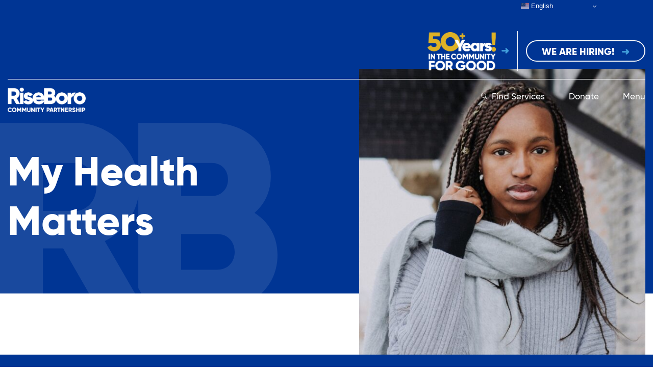

--- FILE ---
content_type: text/html; charset=UTF-8
request_url: https://riseboro.org/program/my-health-matters/
body_size: 17138
content:
<!doctype html>
<!--[if lt IE 7]><html class="no-js ie ie6 lt-ie9 lt-ie8 lt-ie7" lang="en-US"> <![endif]-->
<!--[if IE 7]><html class="no-js ie ie7 lt-ie9 lt-ie8" lang="en-US"> <![endif]-->
<!--[if IE 8]><html class="no-js ie ie8 lt-ie9" lang="en-US"> <![endif]-->
<!--[if gt IE 8]><!--><html class="no-js" lang="en-US"><!--<![endif]-->

<head>
  <meta charset="UTF-8" />
<title>
   RiseBoro | My Health Matters - RiseBoro </title>
<meta name="description" content="">
<meta http-equiv="Content-Type" content="text/html; charset=UTF-8" />
<meta http-equiv="X-UA-Compatible" content="IE=edge,chrome=1">
<meta name="viewport" content="width=device-width, initial-scale=1.0">
<link rel="icon" type="image/png" href="" hreflang="en_US">
<meta name="description" content="">
<meta name="keywords" content="your, site, keywords, here">
<meta itemprop="name" content="RiseBoro">
<meta itemprop="description" content="">
<meta itemprop="image" content="">
<link rel="stylesheet" href="https://riseboro.org/wp-content/themes/riseboro/build/style.css" type="text/css" media="screen" />

<link rel="apple-touch-icon" sizes="180x180" href="https://riseboro.org/wp-content/themes/riseboro/build/apple-touch-icon.png">
<link rel="icon" type="image/png" sizes="32x32" href="https://riseboro.org/wp-content/themes/riseboro/build/favicon-32x32.png">
<link rel="icon" type="image/png" sizes="16x16" href="https://riseboro.org/wp-content/themes/riseboro/build/favicon-16x16.png">
<link rel="manifest" href="https://riseboro.org/wp-content/themes/riseboro/build/site.webmanifest">
<link rel="mask-icon" href="https://riseboro.org/wp-content/themes/riseboro/build/safari-pinned-tab.svg" color="#003594">
<link rel="shortcut icon" href="https://riseboro.org/wp-content/themes/riseboro/build/favicon.ico">
<meta name="msapplication-TileColor" content="#003594">
<meta name="msapplication-config" content="https://riseboro.org/wp-content/themes/riseboro/build/browserconfig.xml">
<meta name="theme-color" content="#ffffff">

<meta name='robots' content='index, follow, max-image-preview:large, max-snippet:-1, max-video-preview:-1' />
	<style>img:is([sizes="auto" i], [sizes^="auto," i]) { contain-intrinsic-size: 3000px 1500px }</style>
	
	<!-- This site is optimized with the Yoast SEO plugin v26.0 - https://yoast.com/wordpress/plugins/seo/ -->
	<link rel="canonical" href="https://riseboro.org/program/my-health-matters/" />
	<meta property="og:locale" content="en_US" />
	<meta property="og:type" content="article" />
	<meta property="og:title" content="My Health Matters - RiseBoro" />
	<meta property="og:url" content="https://riseboro.org/program/my-health-matters/" />
	<meta property="og:site_name" content="RiseBoro" />
	<meta property="article:modified_time" content="2023-10-31T13:24:09+00:00" />
	<meta name="twitter:card" content="summary_large_image" />
	<script type="application/ld+json" class="yoast-schema-graph">{"@context":"https://schema.org","@graph":[{"@type":"WebPage","@id":"https://riseboro.org/program/my-health-matters/","url":"https://riseboro.org/program/my-health-matters/","name":"My Health Matters - RiseBoro","isPartOf":{"@id":"https://riseboro.org/#website"},"datePublished":"2022-07-06T20:20:45+00:00","dateModified":"2023-10-31T13:24:09+00:00","breadcrumb":{"@id":"https://riseboro.org/program/my-health-matters/#breadcrumb"},"inLanguage":"en-US","potentialAction":[{"@type":"ReadAction","target":["https://riseboro.org/program/my-health-matters/"]}]},{"@type":"BreadcrumbList","@id":"https://riseboro.org/program/my-health-matters/#breadcrumb","itemListElement":[{"@type":"ListItem","position":1,"name":"Home","item":"https://riseboro.org/"},{"@type":"ListItem","position":2,"name":"Programs","item":"https://riseboro.org/program/"},{"@type":"ListItem","position":3,"name":"My Health Matters"}]},{"@type":"WebSite","@id":"https://riseboro.org/#website","url":"https://riseboro.org/","name":"RiseBoro","description":"","potentialAction":[{"@type":"SearchAction","target":{"@type":"EntryPoint","urlTemplate":"https://riseboro.org/?s={search_term_string}"},"query-input":{"@type":"PropertyValueSpecification","valueRequired":true,"valueName":"search_term_string"}}],"inLanguage":"en-US"}]}</script>
	<!-- / Yoast SEO plugin. -->


<link rel='dns-prefetch' href='//www.googletagmanager.com' />
<script type="text/javascript">
/* <![CDATA[ */
window._wpemojiSettings = {"baseUrl":"https:\/\/s.w.org\/images\/core\/emoji\/16.0.1\/72x72\/","ext":".png","svgUrl":"https:\/\/s.w.org\/images\/core\/emoji\/16.0.1\/svg\/","svgExt":".svg","source":{"concatemoji":"https:\/\/riseboro.org\/wp-includes\/js\/wp-emoji-release.min.js?ver=6.8.3"}};
/*! This file is auto-generated */
!function(s,n){var o,i,e;function c(e){try{var t={supportTests:e,timestamp:(new Date).valueOf()};sessionStorage.setItem(o,JSON.stringify(t))}catch(e){}}function p(e,t,n){e.clearRect(0,0,e.canvas.width,e.canvas.height),e.fillText(t,0,0);var t=new Uint32Array(e.getImageData(0,0,e.canvas.width,e.canvas.height).data),a=(e.clearRect(0,0,e.canvas.width,e.canvas.height),e.fillText(n,0,0),new Uint32Array(e.getImageData(0,0,e.canvas.width,e.canvas.height).data));return t.every(function(e,t){return e===a[t]})}function u(e,t){e.clearRect(0,0,e.canvas.width,e.canvas.height),e.fillText(t,0,0);for(var n=e.getImageData(16,16,1,1),a=0;a<n.data.length;a++)if(0!==n.data[a])return!1;return!0}function f(e,t,n,a){switch(t){case"flag":return n(e,"\ud83c\udff3\ufe0f\u200d\u26a7\ufe0f","\ud83c\udff3\ufe0f\u200b\u26a7\ufe0f")?!1:!n(e,"\ud83c\udde8\ud83c\uddf6","\ud83c\udde8\u200b\ud83c\uddf6")&&!n(e,"\ud83c\udff4\udb40\udc67\udb40\udc62\udb40\udc65\udb40\udc6e\udb40\udc67\udb40\udc7f","\ud83c\udff4\u200b\udb40\udc67\u200b\udb40\udc62\u200b\udb40\udc65\u200b\udb40\udc6e\u200b\udb40\udc67\u200b\udb40\udc7f");case"emoji":return!a(e,"\ud83e\udedf")}return!1}function g(e,t,n,a){var r="undefined"!=typeof WorkerGlobalScope&&self instanceof WorkerGlobalScope?new OffscreenCanvas(300,150):s.createElement("canvas"),o=r.getContext("2d",{willReadFrequently:!0}),i=(o.textBaseline="top",o.font="600 32px Arial",{});return e.forEach(function(e){i[e]=t(o,e,n,a)}),i}function t(e){var t=s.createElement("script");t.src=e,t.defer=!0,s.head.appendChild(t)}"undefined"!=typeof Promise&&(o="wpEmojiSettingsSupports",i=["flag","emoji"],n.supports={everything:!0,everythingExceptFlag:!0},e=new Promise(function(e){s.addEventListener("DOMContentLoaded",e,{once:!0})}),new Promise(function(t){var n=function(){try{var e=JSON.parse(sessionStorage.getItem(o));if("object"==typeof e&&"number"==typeof e.timestamp&&(new Date).valueOf()<e.timestamp+604800&&"object"==typeof e.supportTests)return e.supportTests}catch(e){}return null}();if(!n){if("undefined"!=typeof Worker&&"undefined"!=typeof OffscreenCanvas&&"undefined"!=typeof URL&&URL.createObjectURL&&"undefined"!=typeof Blob)try{var e="postMessage("+g.toString()+"("+[JSON.stringify(i),f.toString(),p.toString(),u.toString()].join(",")+"));",a=new Blob([e],{type:"text/javascript"}),r=new Worker(URL.createObjectURL(a),{name:"wpTestEmojiSupports"});return void(r.onmessage=function(e){c(n=e.data),r.terminate(),t(n)})}catch(e){}c(n=g(i,f,p,u))}t(n)}).then(function(e){for(var t in e)n.supports[t]=e[t],n.supports.everything=n.supports.everything&&n.supports[t],"flag"!==t&&(n.supports.everythingExceptFlag=n.supports.everythingExceptFlag&&n.supports[t]);n.supports.everythingExceptFlag=n.supports.everythingExceptFlag&&!n.supports.flag,n.DOMReady=!1,n.readyCallback=function(){n.DOMReady=!0}}).then(function(){return e}).then(function(){var e;n.supports.everything||(n.readyCallback(),(e=n.source||{}).concatemoji?t(e.concatemoji):e.wpemoji&&e.twemoji&&(t(e.twemoji),t(e.wpemoji)))}))}((window,document),window._wpemojiSettings);
/* ]]> */
</script>
<style id='wp-emoji-styles-inline-css' type='text/css'>

	img.wp-smiley, img.emoji {
		display: inline !important;
		border: none !important;
		box-shadow: none !important;
		height: 1em !important;
		width: 1em !important;
		margin: 0 0.07em !important;
		vertical-align: -0.1em !important;
		background: none !important;
		padding: 0 !important;
	}
</style>
<link rel='stylesheet' id='wp-block-library-css' href='https://riseboro.org/wp-includes/css/dist/block-library/style.min.css?ver=6.8.3' type='text/css' media='all' />
<style id='classic-theme-styles-inline-css' type='text/css'>
/*! This file is auto-generated */
.wp-block-button__link{color:#fff;background-color:#32373c;border-radius:9999px;box-shadow:none;text-decoration:none;padding:calc(.667em + 2px) calc(1.333em + 2px);font-size:1.125em}.wp-block-file__button{background:#32373c;color:#fff;text-decoration:none}
</style>
<link rel='stylesheet' id='gutenberg-pdfjs-css' href='https://riseboro.org/wp-content/plugins/pdfjs-viewer-shortcode/inc/../blocks/dist/style.css?ver=2.2.3' type='text/css' media='all' />
<style id='global-styles-inline-css' type='text/css'>
:root{--wp--preset--aspect-ratio--square: 1;--wp--preset--aspect-ratio--4-3: 4/3;--wp--preset--aspect-ratio--3-4: 3/4;--wp--preset--aspect-ratio--3-2: 3/2;--wp--preset--aspect-ratio--2-3: 2/3;--wp--preset--aspect-ratio--16-9: 16/9;--wp--preset--aspect-ratio--9-16: 9/16;--wp--preset--color--black: #000000;--wp--preset--color--cyan-bluish-gray: #abb8c3;--wp--preset--color--white: #ffffff;--wp--preset--color--pale-pink: #f78da7;--wp--preset--color--vivid-red: #cf2e2e;--wp--preset--color--luminous-vivid-orange: #ff6900;--wp--preset--color--luminous-vivid-amber: #fcb900;--wp--preset--color--light-green-cyan: #7bdcb5;--wp--preset--color--vivid-green-cyan: #00d084;--wp--preset--color--pale-cyan-blue: #8ed1fc;--wp--preset--color--vivid-cyan-blue: #0693e3;--wp--preset--color--vivid-purple: #9b51e0;--wp--preset--gradient--vivid-cyan-blue-to-vivid-purple: linear-gradient(135deg,rgba(6,147,227,1) 0%,rgb(155,81,224) 100%);--wp--preset--gradient--light-green-cyan-to-vivid-green-cyan: linear-gradient(135deg,rgb(122,220,180) 0%,rgb(0,208,130) 100%);--wp--preset--gradient--luminous-vivid-amber-to-luminous-vivid-orange: linear-gradient(135deg,rgba(252,185,0,1) 0%,rgba(255,105,0,1) 100%);--wp--preset--gradient--luminous-vivid-orange-to-vivid-red: linear-gradient(135deg,rgba(255,105,0,1) 0%,rgb(207,46,46) 100%);--wp--preset--gradient--very-light-gray-to-cyan-bluish-gray: linear-gradient(135deg,rgb(238,238,238) 0%,rgb(169,184,195) 100%);--wp--preset--gradient--cool-to-warm-spectrum: linear-gradient(135deg,rgb(74,234,220) 0%,rgb(151,120,209) 20%,rgb(207,42,186) 40%,rgb(238,44,130) 60%,rgb(251,105,98) 80%,rgb(254,248,76) 100%);--wp--preset--gradient--blush-light-purple: linear-gradient(135deg,rgb(255,206,236) 0%,rgb(152,150,240) 100%);--wp--preset--gradient--blush-bordeaux: linear-gradient(135deg,rgb(254,205,165) 0%,rgb(254,45,45) 50%,rgb(107,0,62) 100%);--wp--preset--gradient--luminous-dusk: linear-gradient(135deg,rgb(255,203,112) 0%,rgb(199,81,192) 50%,rgb(65,88,208) 100%);--wp--preset--gradient--pale-ocean: linear-gradient(135deg,rgb(255,245,203) 0%,rgb(182,227,212) 50%,rgb(51,167,181) 100%);--wp--preset--gradient--electric-grass: linear-gradient(135deg,rgb(202,248,128) 0%,rgb(113,206,126) 100%);--wp--preset--gradient--midnight: linear-gradient(135deg,rgb(2,3,129) 0%,rgb(40,116,252) 100%);--wp--preset--font-size--small: 13px;--wp--preset--font-size--medium: 20px;--wp--preset--font-size--large: 36px;--wp--preset--font-size--x-large: 42px;--wp--preset--spacing--20: 0.44rem;--wp--preset--spacing--30: 0.67rem;--wp--preset--spacing--40: 1rem;--wp--preset--spacing--50: 1.5rem;--wp--preset--spacing--60: 2.25rem;--wp--preset--spacing--70: 3.38rem;--wp--preset--spacing--80: 5.06rem;--wp--preset--shadow--natural: 6px 6px 9px rgba(0, 0, 0, 0.2);--wp--preset--shadow--deep: 12px 12px 50px rgba(0, 0, 0, 0.4);--wp--preset--shadow--sharp: 6px 6px 0px rgba(0, 0, 0, 0.2);--wp--preset--shadow--outlined: 6px 6px 0px -3px rgba(255, 255, 255, 1), 6px 6px rgba(0, 0, 0, 1);--wp--preset--shadow--crisp: 6px 6px 0px rgba(0, 0, 0, 1);}:where(.is-layout-flex){gap: 0.5em;}:where(.is-layout-grid){gap: 0.5em;}body .is-layout-flex{display: flex;}.is-layout-flex{flex-wrap: wrap;align-items: center;}.is-layout-flex > :is(*, div){margin: 0;}body .is-layout-grid{display: grid;}.is-layout-grid > :is(*, div){margin: 0;}:where(.wp-block-columns.is-layout-flex){gap: 2em;}:where(.wp-block-columns.is-layout-grid){gap: 2em;}:where(.wp-block-post-template.is-layout-flex){gap: 1.25em;}:where(.wp-block-post-template.is-layout-grid){gap: 1.25em;}.has-black-color{color: var(--wp--preset--color--black) !important;}.has-cyan-bluish-gray-color{color: var(--wp--preset--color--cyan-bluish-gray) !important;}.has-white-color{color: var(--wp--preset--color--white) !important;}.has-pale-pink-color{color: var(--wp--preset--color--pale-pink) !important;}.has-vivid-red-color{color: var(--wp--preset--color--vivid-red) !important;}.has-luminous-vivid-orange-color{color: var(--wp--preset--color--luminous-vivid-orange) !important;}.has-luminous-vivid-amber-color{color: var(--wp--preset--color--luminous-vivid-amber) !important;}.has-light-green-cyan-color{color: var(--wp--preset--color--light-green-cyan) !important;}.has-vivid-green-cyan-color{color: var(--wp--preset--color--vivid-green-cyan) !important;}.has-pale-cyan-blue-color{color: var(--wp--preset--color--pale-cyan-blue) !important;}.has-vivid-cyan-blue-color{color: var(--wp--preset--color--vivid-cyan-blue) !important;}.has-vivid-purple-color{color: var(--wp--preset--color--vivid-purple) !important;}.has-black-background-color{background-color: var(--wp--preset--color--black) !important;}.has-cyan-bluish-gray-background-color{background-color: var(--wp--preset--color--cyan-bluish-gray) !important;}.has-white-background-color{background-color: var(--wp--preset--color--white) !important;}.has-pale-pink-background-color{background-color: var(--wp--preset--color--pale-pink) !important;}.has-vivid-red-background-color{background-color: var(--wp--preset--color--vivid-red) !important;}.has-luminous-vivid-orange-background-color{background-color: var(--wp--preset--color--luminous-vivid-orange) !important;}.has-luminous-vivid-amber-background-color{background-color: var(--wp--preset--color--luminous-vivid-amber) !important;}.has-light-green-cyan-background-color{background-color: var(--wp--preset--color--light-green-cyan) !important;}.has-vivid-green-cyan-background-color{background-color: var(--wp--preset--color--vivid-green-cyan) !important;}.has-pale-cyan-blue-background-color{background-color: var(--wp--preset--color--pale-cyan-blue) !important;}.has-vivid-cyan-blue-background-color{background-color: var(--wp--preset--color--vivid-cyan-blue) !important;}.has-vivid-purple-background-color{background-color: var(--wp--preset--color--vivid-purple) !important;}.has-black-border-color{border-color: var(--wp--preset--color--black) !important;}.has-cyan-bluish-gray-border-color{border-color: var(--wp--preset--color--cyan-bluish-gray) !important;}.has-white-border-color{border-color: var(--wp--preset--color--white) !important;}.has-pale-pink-border-color{border-color: var(--wp--preset--color--pale-pink) !important;}.has-vivid-red-border-color{border-color: var(--wp--preset--color--vivid-red) !important;}.has-luminous-vivid-orange-border-color{border-color: var(--wp--preset--color--luminous-vivid-orange) !important;}.has-luminous-vivid-amber-border-color{border-color: var(--wp--preset--color--luminous-vivid-amber) !important;}.has-light-green-cyan-border-color{border-color: var(--wp--preset--color--light-green-cyan) !important;}.has-vivid-green-cyan-border-color{border-color: var(--wp--preset--color--vivid-green-cyan) !important;}.has-pale-cyan-blue-border-color{border-color: var(--wp--preset--color--pale-cyan-blue) !important;}.has-vivid-cyan-blue-border-color{border-color: var(--wp--preset--color--vivid-cyan-blue) !important;}.has-vivid-purple-border-color{border-color: var(--wp--preset--color--vivid-purple) !important;}.has-vivid-cyan-blue-to-vivid-purple-gradient-background{background: var(--wp--preset--gradient--vivid-cyan-blue-to-vivid-purple) !important;}.has-light-green-cyan-to-vivid-green-cyan-gradient-background{background: var(--wp--preset--gradient--light-green-cyan-to-vivid-green-cyan) !important;}.has-luminous-vivid-amber-to-luminous-vivid-orange-gradient-background{background: var(--wp--preset--gradient--luminous-vivid-amber-to-luminous-vivid-orange) !important;}.has-luminous-vivid-orange-to-vivid-red-gradient-background{background: var(--wp--preset--gradient--luminous-vivid-orange-to-vivid-red) !important;}.has-very-light-gray-to-cyan-bluish-gray-gradient-background{background: var(--wp--preset--gradient--very-light-gray-to-cyan-bluish-gray) !important;}.has-cool-to-warm-spectrum-gradient-background{background: var(--wp--preset--gradient--cool-to-warm-spectrum) !important;}.has-blush-light-purple-gradient-background{background: var(--wp--preset--gradient--blush-light-purple) !important;}.has-blush-bordeaux-gradient-background{background: var(--wp--preset--gradient--blush-bordeaux) !important;}.has-luminous-dusk-gradient-background{background: var(--wp--preset--gradient--luminous-dusk) !important;}.has-pale-ocean-gradient-background{background: var(--wp--preset--gradient--pale-ocean) !important;}.has-electric-grass-gradient-background{background: var(--wp--preset--gradient--electric-grass) !important;}.has-midnight-gradient-background{background: var(--wp--preset--gradient--midnight) !important;}.has-small-font-size{font-size: var(--wp--preset--font-size--small) !important;}.has-medium-font-size{font-size: var(--wp--preset--font-size--medium) !important;}.has-large-font-size{font-size: var(--wp--preset--font-size--large) !important;}.has-x-large-font-size{font-size: var(--wp--preset--font-size--x-large) !important;}
:where(.wp-block-post-template.is-layout-flex){gap: 1.25em;}:where(.wp-block-post-template.is-layout-grid){gap: 1.25em;}
:where(.wp-block-columns.is-layout-flex){gap: 2em;}:where(.wp-block-columns.is-layout-grid){gap: 2em;}
:root :where(.wp-block-pullquote){font-size: 1.5em;line-height: 1.6;}
</style>
<link rel='stylesheet' id='simple-banner-style-css' href='https://riseboro.org/wp-content/plugins/simple-banner/simple-banner.css?ver=3.1.1' type='text/css' media='all' />
<link rel='stylesheet' id='elasticpress-autosuggest-css' href='https://riseboro.org/wp-content/plugins/elasticpress/dist/css/autosuggest-styles.css?ver=d87f34a78edccbda21b1' type='text/css' media='all' />
<link rel='stylesheet' id='elasticpress-facets-css' href='https://riseboro.org/wp-content/plugins/elasticpress/dist/css/facets-styles.css?ver=5797fb4036fc4007a87a' type='text/css' media='all' />
<link rel='stylesheet' id='slb_core-css' href='https://riseboro.org/wp-content/plugins/simple-lightbox/client/css/app.css?ver=2.9.4' type='text/css' media='all' />
<link rel='stylesheet' id='searchterm-highlighting-css' href='https://riseboro.org/wp-content/plugins/elasticpress/dist/css/highlighting-styles.css?ver=252562c4ed9241547293' type='text/css' media='all' />
<script type="text/javascript" src="https://riseboro.org/wp-includes/js/jquery/jquery.min.js?ver=3.7.1" id="jquery-core-js"></script>
<script type="text/javascript" src="https://riseboro.org/wp-includes/js/jquery/jquery-migrate.min.js?ver=3.4.1" id="jquery-migrate-js"></script>
<script type="text/javascript" id="simple-banner-script-js-before">
/* <![CDATA[ */
const simpleBannerScriptParams = {"pro_version_enabled":"","debug_mode":"","id":20269,"version":"3.1.1","banner_params":[{"hide_simple_banner":"yes","simple_banner_prepend_element":"body","simple_banner_position":"","header_margin":"","header_padding":"","wp_body_open_enabled":"","wp_body_open":true,"simple_banner_z_index":"","simple_banner_text":"<a href=\"https:\/\/riseboro.swoogo.com\/RBGala25\" target=\"_blank\">Register for the RiseBoro Gala 2025 Today<\/a>","disabled_on_current_page":false,"disabled_pages_array":[],"is_current_page_a_post":false,"disabled_on_posts":"","simple_banner_disabled_page_paths":"","simple_banner_font_size":"2rem","simple_banner_color":"#ffa300","simple_banner_text_color":"#ffffff","simple_banner_link_color":"#ffffff","simple_banner_close_color":"","simple_banner_custom_css":"","simple_banner_scrolling_custom_css":"","simple_banner_text_custom_css":"padding: 0;\r\n\r\na {\r\n    background: #ffa300;\r\n    color: #ffffff;\r\n    display: block;\r\n    padding: 1.5rem 1rem;\r\n    line-height: 1.25;\r\n    transition: all ease-in-out .25s;\r\n    text-decoration: none;\r\n}\r\n\r\na:hover {\r\n    color: #ffffff;\r\n    background: #ffa300;\r\n    text-decoration: underline;\r\n    transition: all ease-in-out .25s;\r\n}","simple_banner_button_css":"","site_custom_css":"","keep_site_custom_css":"","site_custom_js":"","keep_site_custom_js":"","close_button_enabled":"","close_button_expiration":"","close_button_cookie_set":false,"current_date":{"date":"2026-01-25 11:05:26.048437","timezone_type":3,"timezone":"UTC"},"start_date":{"date":"2026-01-25 11:05:26.048443","timezone_type":3,"timezone":"UTC"},"end_date":{"date":"2026-01-25 11:05:26.048446","timezone_type":3,"timezone":"UTC"},"simple_banner_start_after_date":"","simple_banner_remove_after_date":"","simple_banner_insert_inside_element":""}]}
/* ]]> */
</script>
<script type="text/javascript" src="https://riseboro.org/wp-content/plugins/simple-banner/simple-banner.js?ver=3.1.1" id="simple-banner-script-js"></script>
<script type="text/javascript" src="https://riseboro.org/wp-content/themes/riseboro/build/js/libraries/gsap/gsap.min.js?ver=6.8.3" id="gsap-js"></script>
<script type="text/javascript" src="https://riseboro.org/wp-content/themes/riseboro/build/js/libraries/scrollmagic/ScrollMagic.min.js?ver=6.8.3" id="scrollmagic-js"></script>
<script type="text/javascript" src="https://riseboro.org/wp-content/themes/riseboro/build/js/libraries/scrollmagic/plugins/animation.gsap.min.js?ver=6.8.3" id="animation.gsap-js"></script>
<script type="text/javascript" src="https://riseboro.org/wp-content/themes/riseboro/build/js/libraries/scrollmagic/plugins/debug.addIndicators.min.js?ver=6.8.3" id="addindicators-js"></script>
<link rel="https://api.w.org/" href="https://riseboro.org/wp-json/" /><link rel="EditURI" type="application/rsd+xml" title="RSD" href="https://riseboro.org/xmlrpc.php?rsd" />
<meta name="generator" content="WordPress 6.8.3" />
<link rel='shortlink' href='https://riseboro.org/?p=20269' />
<link rel="alternate" title="oEmbed (JSON)" type="application/json+oembed" href="https://riseboro.org/wp-json/oembed/1.0/embed?url=https%3A%2F%2Friseboro.org%2Fprogram%2Fmy-health-matters%2F" />
<link rel="alternate" title="oEmbed (XML)" type="text/xml+oembed" href="https://riseboro.org/wp-json/oembed/1.0/embed?url=https%3A%2F%2Friseboro.org%2Fprogram%2Fmy-health-matters%2F&#038;format=xml" />
<meta name="generator" content="Site Kit by Google 1.162.1" /><!-- Google Tag Manager -->
<script>(function(w,d,s,l,i){w[l]=w[l]||[];w[l].push({'gtm.start':
new Date().getTime(),event:'gtm.js'});var f=d.getElementsByTagName(s)[0],
j=d.createElement(s),dl=l!='dataLayer'?'&l='+l:'';j.async=true;j.src=
'https://www.googletagmanager.com/gtm.js?id='+i+dl;f.parentNode.insertBefore(j,f);
})(window,document,'script','dataLayer','GTM-WQCP8ZQ');</script>
<!-- End Google Tag Manager --><style id="simple-banner-hide" type="text/css">.simple-banner{display:none;}</style><style id="simple-banner-font-size" type="text/css">.simple-banner .simple-banner-text{font-size:2rem;}</style><style id="simple-banner-background-color" type="text/css">.simple-banner{background:#ffa300;}</style><style id="simple-banner-text-color" type="text/css">.simple-banner .simple-banner-text{color:#ffffff;}</style><style id="simple-banner-link-color" type="text/css">.simple-banner .simple-banner-text a{color:#ffffff;}</style><style id="simple-banner-z-index" type="text/css">.simple-banner{z-index: 99999;}</style><style id="simple-banner-text-custom-css" type="text/css">.simple-banner .simple-banner-text{padding: 0;

a {
    background: #ffa300;
    color: #ffffff;
    display: block;
    padding: 1.5rem 1rem;
    line-height: 1.25;
    transition: all ease-in-out .25s;
    text-decoration: none;
}

a:hover {
    color: #ffffff;
    background: #ffa300;
    text-decoration: underline;
    transition: all ease-in-out .25s;
}}</style><style id="simple-banner-site-custom-css-dummy" type="text/css"></style><script id="simple-banner-site-custom-js-dummy" type="text/javascript"></script>
</head>

<body class="wp-singular program-template-default single single-program postid-20269 wp-theme-riseborobuild" data-template="base.twig">
  <header id="site-header" role="banner">
      <div class="container-fluid">
      <nav class="nav nav-pre-top row" role="navigation">
        <div class="col-12">
          <ul class="nav__menu justify-content-end">
              <li class="nav__menu__item nav__menu__item-anniversary ">
    <a class="nav__menu__link " 
    	href="https://riseboro.org/history-mission/"
      target="">
      <span>
      	 
      	Anniversary
      </span>
    </a>
  </li>
  <li class="nav__menu__item nav__menu__item-we_are_hiring! ">
    <a class="nav__menu__link " 
    	href="https://riseboro.org/program/careers-with-riseboro/"
      target="">
      <span>
      	 
      	We Are Hiring!
      </span>
    </a>
  </li>
          </ul>
        </div>
      </nav>
      <nav class="nav nav-top row" role="navigation">
        <div class="nav__home col-4">
          <a class="" href="/" rel="home"><img src="/wp-content/themes/riseboro/build/images/logo-rb-white.png" alt="RiseBoro" class="nav__branding"></a>
        </div>
        <ul class="nav__menu col-8 justify-content-end">
            <li class="nav__menu__item nav__menu__item-find_services ">
    <a class="nav__menu__link " 
    	href="/services"
      target="">
      <span>
      	<i class="bi-search"></i> 
      	Find Services
      </span>
    </a>
  </li>
  <li class="nav__menu__item nav__menu__item-donate ">
    <a class="nav__menu__link " 
    	href="https://donatetoriseboro.funraise.org/"
      target="_blank">
      <span>
      	 
      	Donate
      </span>
    </a>
  </li>
          <li class="nav__menu__item">
            <a href="#" class="nav__menu__link nav__menu__trigger">
              <span>Menu</span>
            </a>
          </li>
        </ul>
      </nav>
    </div>
    <section class="nav nav-site-wrapper">
      <div class="container-fluid">
      <nav class="nav nav-top row" role="navigation">
        <div class="nav__home col-4">
          <a class="" href="/" rel="home"><img src="/wp-content/themes/riseboro/build/images/logo-rb-blue.png" alt="RiseBoro" class="nav__branding"></a>
        </div>
        <ul class="nav__menu col-8 justify-content-end">
          <li class="nav__menu__item">
            <a href="#" class="nav__menu__link nav__menu__trigger">
              <span>Close</span>
            </a>
          </li>
        </ul>
      </nav>
    </div>
    <div class="container">
    <nav class="nav nav-site" role="navigation">
      <div class="nav__section nav__section-team">
        <strong>Our Organization</strong>
        <ul class="nav__menu">
            <li class="nav__menu__item nav__menu__item-about_riseboro ">
    <a class="nav__menu__link " 
    	href="https://riseboro.org/history-mission/"
      target="">
      <span>
      	 
      	About RiseBoro
      </span>
    </a>
  </li>
  <li class="nav__menu__item nav__menu__item-board_&#038;_staff ">
    <a class="nav__menu__link " 
    	href="https://riseboro.org/board-staff/"
      target="">
      <span>
      	 
      	Board &#038; Staff
      </span>
    </a>
  </li>
  <li class="nav__menu__item nav__menu__item-contact_us ">
    <a class="nav__menu__link " 
    	href="https://riseboro.org/contact-us/"
      target="">
      <span>
      	 
      	Contact Us
      </span>
    </a>
  </li>
  <li class="nav__menu__item nav__menu__item-join_us ">
    <a class="nav__menu__link " 
    	href="https://riseboro.org/join-us/"
      target="">
      <span>
      	 
      	Join Us
      </span>
    </a>
  </li>
  <li class="nav__menu__item nav__menu__item-annual_report ">
    <a class="nav__menu__link " 
    	href="https://riseboro.org/annual-report/"
      target="">
      <span>
      	 
      	Annual Report
      </span>
    </a>
  </li>
  <li class="nav__menu__item nav__menu__item-press_room ">
    <a class="nav__menu__link " 
    	href="https://riseboro.org/press-room/"
      target="">
      <span>
      	 
      	Press Room
      </span>
    </a>
  </li>
  <li class="nav__menu__item nav__menu__item-privacy_policy ">
    <a class="nav__menu__link " 
    	href="https://riseboro.org/privacy-policy-2/"
      target="">
      <span>
      	 
      	Privacy Policy
      </span>
    </a>
  </li>
  <li class="nav__menu__item nav__menu__item-accessibility ">
    <a class="nav__menu__link " 
    	href="https://riseboro.org/website-accessibility-statement/"
      target="">
      <span>
      	 
      	Accessibility
      </span>
    </a>
  </li>
            <li class="nav__menu__item nav__menu__item-seniors nav__menu__item-division">
    <a class="nav__menu__link " 
    	href="https://riseboro.org/division/seniors/"
      target="">
      <span>
      	 
      	Seniors
      </span>
    </a>
  </li>
  <li class="nav__menu__item nav__menu__item-housing nav__menu__item-division">
    <a class="nav__menu__link " 
    	href="https://riseboro.org/division/housing/"
      target="">
      <span>
      	 
      	Housing
      </span>
    </a>
  </li>
  <li class="nav__menu__item nav__menu__item-education nav__menu__item-division">
    <a class="nav__menu__link " 
    	href="https://riseboro.org/division/education/"
      target="">
      <span>
      	 
      	Education
      </span>
    </a>
  </li>
  <li class="nav__menu__item nav__menu__item-health nav__menu__item-division">
    <a class="nav__menu__link " 
    	href="https://riseboro.org/division/health/"
      target="">
      <span>
      	 
      	Health
      </span>
    </a>
  </li>
  <li class="nav__menu__item nav__menu__item-empowerment nav__menu__item-division">
    <a class="nav__menu__link " 
    	href="https://riseboro.org/division/empowerment/"
      target="">
      <span>
      	 
      	Empowerment
      </span>
    </a>
  </li>
  <li class="nav__menu__item nav__menu__item-community nav__menu__item-division">
    <a class="nav__menu__link " 
    	href="https://riseboro.org/division/community/"
      target="">
      <span>
      	 
      	Community
      </span>
    </a>
  </li>
        </ul>
      </div>
      <div class="nav__section nav__section-community">
        <strong>Our Community</strong>
        <ul class="nav__menu">
            <li class="nav__menu__item nav__menu__item-lives_changed ">
    <a class="nav__menu__link " 
    	href="https://riseboro.org/lives-changed/"
      target="">
      <span>
      	 
      	Lives Changed
      </span>
    </a>
  </li>
  <li class="nav__menu__item nav__menu__item-events ">
    <a class="nav__menu__link " 
    	href="https://riseboro.org/events/"
      target="">
      <span>
      	 
      	Events
      </span>
    </a>
  </li>
  <li class="nav__menu__item nav__menu__item-the_riseboro_newsletter ">
    <a class="nav__menu__link " 
    	href="https://riseboro.org/newsletters/"
      target="">
      <span>
      	 
      	The RiseBoro Newsletter
      </span>
    </a>
  </li>
  <li class="nav__menu__item nav__menu__item-advocacy ">
    <a class="nav__menu__link " 
    	href="https://riseboro.org/program/advocacy/"
      target="">
      <span>
      	 
      	Advocacy
      </span>
    </a>
  </li>
  <li class="nav__menu__item nav__menu__item-volunteer_program ">
    <a class="nav__menu__link " 
    	href="https://riseboro.org/program/volunteer-program/"
      target="">
      <span>
      	 
      	Volunteer Program
      </span>
    </a>
  </li>
  <li class="nav__menu__item nav__menu__item-keep_up_with_our_community._join_our_email_list. ">
    <a class="nav__menu__link " 
    	href="https://riseboro.org/join-our-email-list/"
      target="">
      <span>
      	 
      	Keep up with our community. Join our email list.
      </span>
    </a>
  </li>
  <li class="nav__menu__item nav__menu__item-community_advisory_committee ">
    <a class="nav__menu__link " 
    	href="https://riseboro.org/program/community-advisory-committee/"
      target="">
      <span>
      	 
      	Community Advisory Committee
      </span>
    </a>
  </li>
        </ul>
      </div>
      <div class="nav__section nav__section-services">
        <strong>Our Services</strong>
        <ul class="nav__menu">
            <li class="nav__menu__item nav__menu__item-find_my_services ">
    <a class="nav__menu__link " 
    	href="/?s="
      target="">
      <span>
      	<i class="bi-search"></i> 
      	Find My Services
      </span>
    </a>
  </li>
  <li class="nav__menu__item nav__menu__item-adult_education ">
    <a class="nav__menu__link " 
    	href="https://riseboro.org/program/adult-basic-education-abe/"
      target="">
      <span>
      	 
      	Adult Education
      </span>
    </a>
  </li>
  <li class="nav__menu__item nav__menu__item-affordable_housing ">
    <a class="nav__menu__link " 
    	href="https://riseboro.org/program/housing-development/"
      target="">
      <span>
      	 
      	Affordable Housing
      </span>
    </a>
  </li>
  <li class="nav__menu__item nav__menu__item-assisted_living_program ">
    <a class="nav__menu__link " 
    	href="https://riseboro.org/program/assisted-living-program/"
      target="">
      <span>
      	 
      	Assisted Living Program
      </span>
    </a>
  </li>
  <li class="nav__menu__item nav__menu__item-advocacy ">
    <a class="nav__menu__link " 
    	href="https://riseboro.org/program/advocacy/"
      target="">
      <span>
      	 
      	Advocacy
      </span>
    </a>
  </li>
  <li class="nav__menu__item nav__menu__item-careers_with_riseboro ">
    <a class="nav__menu__link " 
    	href="https://riseboro.org/program/careers-with-riseboro/"
      target="">
      <span>
      	 
      	Careers with RiseBoro
      </span>
    </a>
  </li>
  <li class="nav__menu__item nav__menu__item-caregiver_support ">
    <a class="nav__menu__link " 
    	href="https://riseboro.org/?post_type=program&p=422"
      target="">
      <span>
      	 
      	Caregiver Support
      </span>
    </a>
  </li>
  <li class="nav__menu__item nav__menu__item-case_management ">
    <a class="nav__menu__link " 
    	href="https://riseboro.org/program/case-management/"
      target="">
      <span>
      	 
      	Case Management
      </span>
    </a>
  </li>
  <li class="nav__menu__item nav__menu__item-current_tenants ">
    <a class="nav__menu__link " 
    	href="https://riseboro.org/program/tenant-services/"
      target="">
      <span>
      	 
      	Current Tenants
      </span>
    </a>
  </li>
  <li class="nav__menu__item nav__menu__item-food_and_nutrition ">
    <a class="nav__menu__link " 
    	href="https://riseboro.org/program/nutrition/"
      target="">
      <span>
      	 
      	Food and Nutrition
      </span>
    </a>
  </li>
  <li class="nav__menu__item nav__menu__item-friendly_visits ">
    <a class="nav__menu__link " 
    	href="https://riseboro.org/program/friendly-visits/"
      target="">
      <span>
      	 
      	Friendly Visits
      </span>
    </a>
  </li>
  <li class="nav__menu__item nav__menu__item-wellness_rising ">
    <a class="nav__menu__link " 
    	href="https://riseboro.org/program/health-wellness/"
      target="">
      <span>
      	 
      	Wellness Rising
      </span>
    </a>
  </li>
  <li class="nav__menu__item nav__menu__item-high_school_equivalency_(hse) ">
    <a class="nav__menu__link " 
    	href="https://riseboro.org/program/high-school-equivalency-hse/"
      target="">
      <span>
      	 
      	High School Equivalency (HSE)
      </span>
    </a>
  </li>
  <li class="nav__menu__item nav__menu__item-homecare_services ">
    <a class="nav__menu__link " 
    	href="https://riseboro.org/program/homecare-services-2/"
      target="">
      <span>
      	 
      	Homecare Services
      </span>
    </a>
  </li>
  <li class="nav__menu__item nav__menu__item-home_delivered_meals ">
    <a class="nav__menu__link " 
    	href="https://riseboro.org/program/home-delivered-meals/"
      target="">
      <span>
      	 
      	Home Delivered Meals
      </span>
    </a>
  </li>
  <li class="nav__menu__item nav__menu__item-homelessness_prevention_services ">
    <a class="nav__menu__link " 
    	href="https://riseboro.org/program/homebase-homelessness-prevention/"
      target="">
      <span>
      	 
      	Homelessness Prevention Services
      </span>
    </a>
  </li>
  <li class="nav__menu__item nav__menu__item-legal_services-leap ">
    <a class="nav__menu__link " 
    	href="https://riseboro.org/program/legal-services-leap/"
      target="">
      <span>
      	 
      	Legal Services-LEAP
      </span>
    </a>
  </li>
  <li class="nav__menu__item nav__menu__item-mentoring:_next_steps ">
    <a class="nav__menu__link " 
    	href="https://riseboro.org/program/mentoring-next-steps-striving-toward-engagement-and-peaceful-solutions/"
      target="">
      <span>
      	 
      	Mentoring: Next STEPS
      </span>
    </a>
  </li>
  <li class="nav__menu__item nav__menu__item-onsite_supportive_services ">
    <a class="nav__menu__link " 
    	href="https://riseboro.org/program/shelter-to-supportive-housing/"
      target="">
      <span>
      	 
      	Onsite Supportive Services
      </span>
    </a>
  </li>
  <li class="nav__menu__item nav__menu__item-property_management ">
    <a class="nav__menu__link " 
    	href="https://riseboro.org/program/property-management/"
      target="">
      <span>
      	 
      	Property Management
      </span>
    </a>
  </li>
  <li class="nav__menu__item nav__menu__item-rental_assistance_program_(erap) ">
    <a class="nav__menu__link " 
    	href="https://riseboro.org/program/rental-assistance-program-erap/"
      target="">
      <span>
      	 
      	Rental Assistance Program (ERAP)
      </span>
    </a>
  </li>
  <li class="nav__menu__item nav__menu__item-older_adult_centers_&#038;_clubs ">
    <a class="nav__menu__link " 
    	href="https://riseboro.org/program/older-adult-centers-clubs/"
      target="">
      <span>
      	 
      	Older Adult Centers &#038; Clubs
      </span>
    </a>
  </li>
  <li class="nav__menu__item nav__menu__item-substance_abuse_prevention:_peak ">
    <a class="nav__menu__link " 
    	href="https://riseboro.org/program/substance-abuse-prevention-peak/"
      target="">
      <span>
      	 
      	Substance Abuse Prevention: PEAK
      </span>
    </a>
  </li>
  <li class="nav__menu__item nav__menu__item-sustainability ">
    <a class="nav__menu__link " 
    	href="https://riseboro.org/program/sustainability-services/"
      target="">
      <span>
      	 
      	Sustainability
      </span>
    </a>
  </li>
  <li class="nav__menu__item nav__menu__item-sustainable_housing_development ">
    <a class="nav__menu__link " 
    	href="https://riseboro.org/program/sustainable-housing-development/"
      target="">
      <span>
      	 
      	Sustainable Housing Development
      </span>
    </a>
  </li>
  <li class="nav__menu__item nav__menu__item-theater_group:_my_voice_theatre ">
    <a class="nav__menu__link " 
    	href="https://riseboro.org/program/theater-group-my-voice-theatre/"
      target="">
      <span>
      	 
      	Theater Group: My Voice Theatre
      </span>
    </a>
  </li>
  <li class="nav__menu__item nav__menu__item-economic_empowerment ">
    <a class="nav__menu__link " 
    	href="https://riseboro.org/program/level-up-workforce-center/"
      target="">
      <span>
      	 
      	Economic Empowerment
      </span>
    </a>
  </li>
  <li class="nav__menu__item nav__menu__item-youth_center_after-school_programs ">
    <a class="nav__menu__link " 
    	href="https://riseboro.org/program/youth-programs/"
      target="">
      <span>
      	 
      	Youth Center After-school Programs
      </span>
    </a>
  </li>
  <li class="nav__menu__item nav__menu__item-youth_career_preparation ">
    <a class="nav__menu__link " 
    	href="https://riseboro.org/program/youth-career-preparation/"
      target="">
      <span>
      	 
      	Youth Career Preparation
      </span>
    </a>
  </li>
  <li class="nav__menu__item nav__menu__item-youth_center ">
    <a class="nav__menu__link " 
    	href="https://riseboro.org/program/youth-center/"
      target="">
      <span>
      	 
      	Youth Center
      </span>
    </a>
  </li>
  <li class="nav__menu__item nav__menu__item-youth_employment_programs ">
    <a class="nav__menu__link " 
    	href="https://riseboro.org/program/youth-employment-programs/"
      target="">
      <span>
      	 
      	Youth Employment Programs
      </span>
    </a>
  </li>
  <li class="nav__menu__item nav__menu__item-youth_mentorship ">
    <a class="nav__menu__link " 
    	href="https://riseboro.org/program/youth-mentorship/"
      target="">
      <span>
      	 
      	Youth Mentorship
      </span>
    </a>
  </li>
  <li class="nav__menu__item nav__menu__item-youth_offsite_after-school_programs ">
    <a class="nav__menu__link " 
    	href="https://riseboro.org/program/youth-offsite-after-school-programs/"
      target="">
      <span>
      	 
      	Youth Offsite After-school Programs
      </span>
    </a>
  </li>
  <li class="nav__menu__item nav__menu__item-volunteer_program ">
    <a class="nav__menu__link " 
    	href="https://riseboro.org/program/volunteer-program/"
      target="">
      <span>
      	 
      	Volunteer Program
      </span>
    </a>
  </li>
        </ul>
      </div>
    </nav>
  </div>
</section>    <section class="search-services-wrapper">
	    <div class="container-fluid">
      <nav class="nav nav-top row" role="navigation">
        <div class="nav__home col-4">
          <a class="" href="/" rel="home"><img src="/wp-content/themes/riseboro/build/images/logo-rb-blue.png" alt="RiseBoro" class="nav__branding"></a>
        </div>
        <ul class="nav__menu col-8 justify-content-end">
          <li class="nav__menu__item">
            <a href="#" class="nav__menu__link search-services__trigger">
              <span>Close</span>
            </a>
          </li>
        </ul>
      </nav>
    </div>
  	<div class="container">
		<div class="row">
			<div class="col-12">
				<form role="search" method="get" id="searchform" class="searchform" action="/" aria-label="">
	<div>
		<input type="search" name="s" id="s" class="search-field" value="" placeholder="Search">
				<button type="submit" id="searchsubmit"><i class="bi bi-search"></i></button>
	</div>
</form>
        <nav class="nav nav-services">
          <ul class="nav__menu">
              <li class="nav__menu__item nav__menu__item-find_my_services ">
    <a class="nav__menu__link " 
    	href="/?s="
      target="">
      <span>
      	<i class="bi-search"></i> 
      	Find My Services
      </span>
    </a>
  </li>
  <li class="nav__menu__item nav__menu__item-adult_education ">
    <a class="nav__menu__link " 
    	href="https://riseboro.org/program/adult-basic-education-abe/"
      target="">
      <span>
      	 
      	Adult Education
      </span>
    </a>
  </li>
  <li class="nav__menu__item nav__menu__item-affordable_housing ">
    <a class="nav__menu__link " 
    	href="https://riseboro.org/program/housing-development/"
      target="">
      <span>
      	 
      	Affordable Housing
      </span>
    </a>
  </li>
  <li class="nav__menu__item nav__menu__item-assisted_living_program ">
    <a class="nav__menu__link " 
    	href="https://riseboro.org/program/assisted-living-program/"
      target="">
      <span>
      	 
      	Assisted Living Program
      </span>
    </a>
  </li>
  <li class="nav__menu__item nav__menu__item-advocacy ">
    <a class="nav__menu__link " 
    	href="https://riseboro.org/program/advocacy/"
      target="">
      <span>
      	 
      	Advocacy
      </span>
    </a>
  </li>
  <li class="nav__menu__item nav__menu__item-careers_with_riseboro ">
    <a class="nav__menu__link " 
    	href="https://riseboro.org/program/careers-with-riseboro/"
      target="">
      <span>
      	 
      	Careers with RiseBoro
      </span>
    </a>
  </li>
  <li class="nav__menu__item nav__menu__item-caregiver_support ">
    <a class="nav__menu__link " 
    	href="https://riseboro.org/?post_type=program&p=422"
      target="">
      <span>
      	 
      	Caregiver Support
      </span>
    </a>
  </li>
  <li class="nav__menu__item nav__menu__item-case_management ">
    <a class="nav__menu__link " 
    	href="https://riseboro.org/program/case-management/"
      target="">
      <span>
      	 
      	Case Management
      </span>
    </a>
  </li>
  <li class="nav__menu__item nav__menu__item-current_tenants ">
    <a class="nav__menu__link " 
    	href="https://riseboro.org/program/tenant-services/"
      target="">
      <span>
      	 
      	Current Tenants
      </span>
    </a>
  </li>
  <li class="nav__menu__item nav__menu__item-food_and_nutrition ">
    <a class="nav__menu__link " 
    	href="https://riseboro.org/program/nutrition/"
      target="">
      <span>
      	 
      	Food and Nutrition
      </span>
    </a>
  </li>
  <li class="nav__menu__item nav__menu__item-friendly_visits ">
    <a class="nav__menu__link " 
    	href="https://riseboro.org/program/friendly-visits/"
      target="">
      <span>
      	 
      	Friendly Visits
      </span>
    </a>
  </li>
  <li class="nav__menu__item nav__menu__item-wellness_rising ">
    <a class="nav__menu__link " 
    	href="https://riseboro.org/program/health-wellness/"
      target="">
      <span>
      	 
      	Wellness Rising
      </span>
    </a>
  </li>
  <li class="nav__menu__item nav__menu__item-high_school_equivalency_(hse) ">
    <a class="nav__menu__link " 
    	href="https://riseboro.org/program/high-school-equivalency-hse/"
      target="">
      <span>
      	 
      	High School Equivalency (HSE)
      </span>
    </a>
  </li>
  <li class="nav__menu__item nav__menu__item-homecare_services ">
    <a class="nav__menu__link " 
    	href="https://riseboro.org/program/homecare-services-2/"
      target="">
      <span>
      	 
      	Homecare Services
      </span>
    </a>
  </li>
  <li class="nav__menu__item nav__menu__item-home_delivered_meals ">
    <a class="nav__menu__link " 
    	href="https://riseboro.org/program/home-delivered-meals/"
      target="">
      <span>
      	 
      	Home Delivered Meals
      </span>
    </a>
  </li>
  <li class="nav__menu__item nav__menu__item-homelessness_prevention_services ">
    <a class="nav__menu__link " 
    	href="https://riseboro.org/program/homebase-homelessness-prevention/"
      target="">
      <span>
      	 
      	Homelessness Prevention Services
      </span>
    </a>
  </li>
  <li class="nav__menu__item nav__menu__item-legal_services-leap ">
    <a class="nav__menu__link " 
    	href="https://riseboro.org/program/legal-services-leap/"
      target="">
      <span>
      	 
      	Legal Services-LEAP
      </span>
    </a>
  </li>
  <li class="nav__menu__item nav__menu__item-mentoring:_next_steps ">
    <a class="nav__menu__link " 
    	href="https://riseboro.org/program/mentoring-next-steps-striving-toward-engagement-and-peaceful-solutions/"
      target="">
      <span>
      	 
      	Mentoring: Next STEPS
      </span>
    </a>
  </li>
  <li class="nav__menu__item nav__menu__item-onsite_supportive_services ">
    <a class="nav__menu__link " 
    	href="https://riseboro.org/program/shelter-to-supportive-housing/"
      target="">
      <span>
      	 
      	Onsite Supportive Services
      </span>
    </a>
  </li>
  <li class="nav__menu__item nav__menu__item-property_management ">
    <a class="nav__menu__link " 
    	href="https://riseboro.org/program/property-management/"
      target="">
      <span>
      	 
      	Property Management
      </span>
    </a>
  </li>
  <li class="nav__menu__item nav__menu__item-rental_assistance_program_(erap) ">
    <a class="nav__menu__link " 
    	href="https://riseboro.org/program/rental-assistance-program-erap/"
      target="">
      <span>
      	 
      	Rental Assistance Program (ERAP)
      </span>
    </a>
  </li>
  <li class="nav__menu__item nav__menu__item-older_adult_centers_&#038;_clubs ">
    <a class="nav__menu__link " 
    	href="https://riseboro.org/program/older-adult-centers-clubs/"
      target="">
      <span>
      	 
      	Older Adult Centers &#038; Clubs
      </span>
    </a>
  </li>
  <li class="nav__menu__item nav__menu__item-substance_abuse_prevention:_peak ">
    <a class="nav__menu__link " 
    	href="https://riseboro.org/program/substance-abuse-prevention-peak/"
      target="">
      <span>
      	 
      	Substance Abuse Prevention: PEAK
      </span>
    </a>
  </li>
  <li class="nav__menu__item nav__menu__item-sustainability ">
    <a class="nav__menu__link " 
    	href="https://riseboro.org/program/sustainability-services/"
      target="">
      <span>
      	 
      	Sustainability
      </span>
    </a>
  </li>
  <li class="nav__menu__item nav__menu__item-sustainable_housing_development ">
    <a class="nav__menu__link " 
    	href="https://riseboro.org/program/sustainable-housing-development/"
      target="">
      <span>
      	 
      	Sustainable Housing Development
      </span>
    </a>
  </li>
  <li class="nav__menu__item nav__menu__item-theater_group:_my_voice_theatre ">
    <a class="nav__menu__link " 
    	href="https://riseboro.org/program/theater-group-my-voice-theatre/"
      target="">
      <span>
      	 
      	Theater Group: My Voice Theatre
      </span>
    </a>
  </li>
  <li class="nav__menu__item nav__menu__item-economic_empowerment ">
    <a class="nav__menu__link " 
    	href="https://riseboro.org/program/level-up-workforce-center/"
      target="">
      <span>
      	 
      	Economic Empowerment
      </span>
    </a>
  </li>
  <li class="nav__menu__item nav__menu__item-youth_center_after-school_programs ">
    <a class="nav__menu__link " 
    	href="https://riseboro.org/program/youth-programs/"
      target="">
      <span>
      	 
      	Youth Center After-school Programs
      </span>
    </a>
  </li>
  <li class="nav__menu__item nav__menu__item-youth_career_preparation ">
    <a class="nav__menu__link " 
    	href="https://riseboro.org/program/youth-career-preparation/"
      target="">
      <span>
      	 
      	Youth Career Preparation
      </span>
    </a>
  </li>
  <li class="nav__menu__item nav__menu__item-youth_center ">
    <a class="nav__menu__link " 
    	href="https://riseboro.org/program/youth-center/"
      target="">
      <span>
      	 
      	Youth Center
      </span>
    </a>
  </li>
  <li class="nav__menu__item nav__menu__item-youth_employment_programs ">
    <a class="nav__menu__link " 
    	href="https://riseboro.org/program/youth-employment-programs/"
      target="">
      <span>
      	 
      	Youth Employment Programs
      </span>
    </a>
  </li>
  <li class="nav__menu__item nav__menu__item-youth_mentorship ">
    <a class="nav__menu__link " 
    	href="https://riseboro.org/program/youth-mentorship/"
      target="">
      <span>
      	 
      	Youth Mentorship
      </span>
    </a>
  </li>
  <li class="nav__menu__item nav__menu__item-youth_offsite_after-school_programs ">
    <a class="nav__menu__link " 
    	href="https://riseboro.org/program/youth-offsite-after-school-programs/"
      target="">
      <span>
      	 
      	Youth Offsite After-school Programs
      </span>
    </a>
  </li>
  <li class="nav__menu__item nav__menu__item-volunteer_program ">
    <a class="nav__menu__link " 
    	href="https://riseboro.org/program/volunteer-program/"
      target="">
      <span>
      	 
      	Volunteer Program
      </span>
    </a>
  </li>
          </ul>
        </nav>
			</div>
		</div>
	</div>
</section>  </header>

  <main id="main" role="main">
    	<div class="content-wrapper">
		<article class="post post-type-program post-type-program-my_health_matters" id="post-20269">
			<header class="page-header page-header-program">
	<div class="container">
		<div class="row justify-content-end">
			<div class="page-header-bug page-header-program-bug"></div>
			<div class="col-12">
								<h1 class="page-title">My Health Matters</h1>
							</div>
		</div>
	</div>
</header>		  <section class="page-content">
		  	<div class="container">
	<div class="row post-intro-row">
		<div class="post-intro col-md-6">
						<div class="post-intro-content"></div>
					</div>
		<div class="post-intro-img col-md-6">
			<div class="post-intro-img__wrapper">
																					<img src="https://riseboro.org/wp-content/uploads/joanna-nix-walkup-H4fEMshfwTE-unsplash-592x592.jpg" class="active" />
							</div>
		</div>
	</div>
</div>		  	<div class="post-subnav__wrapper">
			<div class="container">
			<nav class="post-subnav__nav">
				<ul class="row row-dense">
											<li class="col"><a href="#subsection-overview">Overview</a></li>
											<li class="col"><a href="#subsection-watch_our_video/s">Watch Our Video/s</a></li>
											<li class="col"><a href="#subsection-contact_your_community_health_worker">Contact Your Community Health Worker</a></li>
											<li class="col"><a href="#subsection-covid-19_resources">COVID-19 Resources</a></li>
											<li class="col"><a href="#subsection-health_facts">Health Facts</a></li>
											<li class="col"><a href="#subsection-"></a></li>
											<li class="col"><a href="#subsection-"></a></li>
														</ul>
			</nav>
		</div>
	</div>		  			  		<div class="post-subsection" id="subsection-overview">
		  			<div class="post-subsection__bg" style="background-image:url(https://riseboro.org/wp-content/uploads/Screen-Shot-2022-07-06-at-4.08.08-PM-1-e1657139055545.png)"></div>
		  			<div class="container">
			  			<div class="row">
				  			<div class="post-subsection__item post-subsection__content">
				  				<h2>Overview</h2>				  				<p><span data-contrast="auto">Taking charge of our health starts with getting the facts on long-lasting health conditions that affect us, our loved ones, and our communities. My Health Matters is a public health project by RiseBoro Community Partnership that brings neighbors together to talk about the most common health conditions in our communities.</span><span data-ccp-props="{&quot;201341983&quot;:0,&quot;335559739&quot;:160,&quot;335559740&quot;:259}"> </span></p>
<p><span data-contrast="auto">Each talk focuses on one long-lasting condition and covers what the condition is, how it affects day-to-day life, and how to manage it.  Talks also cover how COVID-19 can affect people with this condition differently and include time for a Q&amp;A session with community health educators.</span><span data-ccp-props="{&quot;201341983&quot;:0,&quot;335559739&quot;:160,&quot;335559740&quot;:259}"> </span></p>
<h3><strong>Check back for details on upcoming talks. No RSVP required.</strong></h3>

				  								  			</div>
				  			<aside class="post-subsection__item post-subsection__secondary">				  					<div class="contacts-list__wrapper">
	<div class="row">
		<div class="col-12">
			<h3>Contact Us</h3>
		</div>
	</div>
	<div class="row contacts-list">
					<div class="col-sm-6">
				
		

	<article class="block-post block-post-contact block-contact    ">
		<div class="block-contact__content">
			<h3>My Health Matters</h3>
			<div class="block-contact__meta">
									<div class="address">
			<div class="address__field">
							Phone: <a href="tel:917-810-3156">917-810-3156</a>
					</div>
			<div class="address__field">
							Email: <a href="/cdn-cgi/l/email-protection#3344565f5f5d56404073415a4056515c415c1d5c4154"><span class="__cf_email__" data-cfemail="b8cfddd4d4d6ddcbcbf8cad1cbdddad7cad796d7cadf">[email&#160;protected]</span></a>
					</div>
	</div>							</div>
		</div>
	</article>
			</div>
			</div>
</div>
				  			</aside>
			  			</div>
		  			</div>
		  		</div>
		  			  		<div class="post-subsection" id="subsection-watch_our_video/s">
		  			<div class="post-subsection__bg" ></div>
		  			<div class="container">
			  			<div class="row">
				  			<div class="post-subsection__item post-subsection__content">
				  				<h2>Watch Our Video/s</h2>				  				<div style="width: 1920px;" class="wp-video"><!--[if lt IE 9]><script>document.createElement('video');</script><![endif]-->
<video class="wp-video-shortcode" id="video-20269-1" width="1920" height="1080" preload="metadata" controls="controls"><source type="video/mp4" src="https://riseboro.org/wp-content/uploads/DOH_Riseboro-Vaccine-PSA.mp4?_=1" /><a href="https://riseboro.org/wp-content/uploads/DOH_Riseboro-Vaccine-PSA.mp4">https://riseboro.org/wp-content/uploads/DOH_Riseboro-Vaccine-PSA.mp4</a></video></div>
<p>DOH RiseBoro Vaccine PSA</p>
<p>&nbsp;</p>
<div style="width: 1920px;" class="wp-video"><video class="wp-video-shortcode" id="video-20269-2" width="1920" height="1080" preload="metadata" controls="controls"><source type="video/mp4" src="https://riseboro.org/wp-content/uploads/BRIC-DOH_Riseboro-HealthTalks_1.mp4?_=2" /><a href="https://riseboro.org/wp-content/uploads/BRIC-DOH_Riseboro-HealthTalks_1.mp4">https://riseboro.org/wp-content/uploads/BRIC-DOH_Riseboro-HealthTalks_1.mp4</a></video></div>
<p>BRIC-DOH RiseBoro HealthTalks</p>
<p>&nbsp;</p>

				  								  			</div>
				  			<aside class="post-subsection__item post-subsection__secondary"></aside>
			  			</div>
		  			</div>
		  		</div>
		  			  		<div class="post-subsection" id="subsection-contact_your_community_health_worker">
		  			<div class="post-subsection__bg" ></div>
		  			<div class="container">
			  			<div class="row">
				  			<div class="post-subsection__item post-subsection__content">
				  				<h2>Contact Your Community Health Worker</h2>				  				<p><span class="TextRun SCXW102446605 BCX0" lang="EN-US" xml:lang="EN-US" data-contrast="auto"><span class="NormalTextRun SCXW102446605 BCX0">We’re</span><span class="NormalTextRun SCXW102446605 BCX0"> here to help you achieve your physical and mental health goals. Contact us to schedule a one-on-one counseling appointment. We can connect you to helpful resources and work with your doctor to ensure you are getting the best care possible.</span></span><span class="EOP SCXW102446605 BCX0" data-ccp-props="{}"> </span></p>
<p><a href="/cdn-cgi/l/email-protection#82eae3eeebe1e7e3c2f0ebf1e7e0edf0edacedf0e5"><strong>Hector Alicea</strong></a></p>
<p><a href="/cdn-cgi/l/email-protection#462e272a2f25232706342f35232429342968293421"><span class="__cf_email__" data-cfemail="87efe6ebeee4e2e6c7f5eef4e2e5e8f5e8a9e8f5e0">[email&#160;protected]</span></a> // 718.416.4592</p>
<p><img fetchpriority="high" decoding="async" class="alignnone size-medium wp-image-20420" src="https://riseboro.org/wp-content/uploads/Hector-Website1-2-300x200.jpg" alt="" width="300" height="200" srcset="https://riseboro.org/wp-content/uploads/Hector-Website1-2-300x200.jpg 300w, https://riseboro.org/wp-content/uploads/Hector-Website1-2-1024x683.jpg 1024w, https://riseboro.org/wp-content/uploads/Hector-Website1-2-768x512.jpg 768w, https://riseboro.org/wp-content/uploads/Hector-Website1-2-1536x1024.jpg 1536w, https://riseboro.org/wp-content/uploads/Hector-Website1-2-2048x1365.jpg 2048w" sizes="(max-width: 300px) 100vw, 300px" /></p>
<p>&#8220;My passion is to see people in the community become educated about their health and what&#8217;s happening to their body. My job as a community health worker is to direct them to resources they&#8217;ll need and empower them so they can advocate for themselves. Health matters to us all, and the information I provide them today will be the tools they need tomorrow.&#8221;</p>
<p><a href="/cdn-cgi/l/email-protection#f79b9a998299928db7859e849295988598d9988590"><strong>Leurys Nunez</strong></a></p>
<p><a href="/cdn-cgi/l/email-protection#274b4a495249425d67554e54424548554809485540"><span class="__cf_email__" data-cfemail="c8a4a5a6bda6adb288baa1bbadaaa7baa7e6a7baaf">[email&#160;protected]</span></a> // 718.919.4453</p>
<p><img decoding="async" class="alignnone size-medium wp-image-20422" src="https://riseboro.org/wp-content/uploads/Leurys-Website-300x200.jpg" alt="" width="300" height="200" srcset="https://riseboro.org/wp-content/uploads/Leurys-Website-300x200.jpg 300w, https://riseboro.org/wp-content/uploads/Leurys-Website-1024x683.jpg 1024w, https://riseboro.org/wp-content/uploads/Leurys-Website-768x512.jpg 768w, https://riseboro.org/wp-content/uploads/Leurys-Website-1536x1024.jpg 1536w, https://riseboro.org/wp-content/uploads/Leurys-Website-2048x1365.jpg 2048w" sizes="(max-width: 300px) 100vw, 300px" /></p>
<p>&#8220;I became a community health worker because I want to see our community thrive. I want to be able to connect with our people, inform them, and connect them to all the resources and tools we have available. My goal and passion are to help the community grow and learn so that in the future they have all the tools they need to succeed and thrive.&#8221;</p>
<p><a href="/cdn-cgi/l/email-protection#dbb8acb4b4bfa89ba9b2a8beb9b4a9b4f5b4a9bc"><strong>Coleen Woods</strong></a></p>
<p><a href="/cdn-cgi/l/email-protection#8fecf8e0e0ebfccffde6fceaede0fde0a1e0fde8"><span class="__cf_email__" data-cfemail="6d0e1a0202091e2d1f041e080f021f0243021f0a">[email&#160;protected]</span></a> // 917.993.7241</p>
<p><img decoding="async" class="alignnone size-medium wp-image-20423" src="https://riseboro.org/wp-content/uploads/Coleen-Website-300x200.jpg" alt="" width="300" height="200" srcset="https://riseboro.org/wp-content/uploads/Coleen-Website-300x200.jpg 300w, https://riseboro.org/wp-content/uploads/Coleen-Website-1024x683.jpg 1024w, https://riseboro.org/wp-content/uploads/Coleen-Website-768x512.jpg 768w, https://riseboro.org/wp-content/uploads/Coleen-Website-1536x1024.jpg 1536w, https://riseboro.org/wp-content/uploads/Coleen-Website-2048x1365.jpg 2048w" sizes="(max-width: 300px) 100vw, 300px" /></p>
<p>&#8220;As a community health worker, I do my very best to allow my clients to make their own decisions. I&#8217;m passionate about serving my clients and community by connecting them to resources that they so desperately need. I&#8217;m proud to be the bridge for my clients leading them to resources of endless possibilities.&#8221;</p>

				  								  			</div>
				  			<aside class="post-subsection__item post-subsection__secondary"></aside>
			  			</div>
		  			</div>
		  		</div>
		  			  		<div class="post-subsection" id="subsection-covid-19_resources">
		  			<div class="post-subsection__bg" ></div>
		  			<div class="container">
			  			<div class="row">
				  			<div class="post-subsection__item post-subsection__content">
				  				<h2>COVID-19 Resources</h2>				  				<h3><span data-contrast="auto">Did you test positive for COVID-19? </span><span data-ccp-props="{}"> </span></h3>
<p><span data-contrast="auto">Contact your health care provider so they can evaluate you for treatment options. If you do not have a provider, call 212.COVID19 (212.268.4319). </span><span data-ccp-props="{}"> </span></p>
<h3>Do you need to schedule a COVID-19 vaccine or booster?</h3>
<p><a href="https://www.vaccines.gov/">Find a vaccine near you.</a></p>

				  								  			</div>
				  			<aside class="post-subsection__item post-subsection__secondary"></aside>
			  			</div>
		  			</div>
		  		</div>
		  			  		<div class="post-subsection" id="subsection-health_facts">
		  			<div class="post-subsection__bg" style="background-image:url(https://riseboro.org/wp-content/uploads/pexels-laura-james-6097823-1.jpg)"></div>
		  			<div class="container">
			  			<div class="row">
				  			<div class="post-subsection__item post-subsection__content">
				  				<h2>Health Facts</h2>				  				<h3><span data-contrast="auto">Ten Facts About Long COVID</span><span data-ccp-props="{}"> </span></h3>
<ol>
<li data-leveltext="%1." data-font="" data-listid="1" data-list-defn-props="{&quot;335552541&quot;:0,&quot;335559684&quot;:-1,&quot;335559685&quot;:720,&quot;335559991&quot;:360,&quot;469769242&quot;:[65533,0],&quot;469777803&quot;:&quot;left&quot;,&quot;469777804&quot;:&quot;%1.&quot;,&quot;469777815&quot;:&quot;hybridMultilevel&quot;}" aria-setsize="-1" data-aria-posinset="1" data-aria-level="1"><span data-contrast="auto">Long COVID is defined as persistent symptoms or new symptoms that develop at least four to eight weeks after the initial COVID-19 infection.</span></li>
<li data-leveltext="%1." data-font="" data-listid="1" data-list-defn-props="{&quot;335552541&quot;:0,&quot;335559684&quot;:-1,&quot;335559685&quot;:720,&quot;335559991&quot;:360,&quot;469769242&quot;:[65533,0],&quot;469777803&quot;:&quot;left&quot;,&quot;469777804&quot;:&quot;%1.&quot;,&quot;469777815&quot;:&quot;hybridMultilevel&quot;}" aria-setsize="-1" data-aria-posinset="1" data-aria-level="1"><span data-contrast="auto">A common symptom is fatigue, which can last for several months.</span></li>
<li data-leveltext="%1." data-font="" data-listid="1" data-list-defn-props="{&quot;335552541&quot;:0,&quot;335559684&quot;:-1,&quot;335559685&quot;:720,&quot;335559991&quot;:360,&quot;469769242&quot;:[65533,0],&quot;469777803&quot;:&quot;left&quot;,&quot;469777804&quot;:&quot;%1.&quot;,&quot;469777815&quot;:&quot;hybridMultilevel&quot;}" aria-setsize="-1" data-aria-posinset="1" data-aria-level="1"><span data-contrast="auto">It can affect memory and thinking.</span><span data-ccp-props="{}"> </span></li>
<li data-leveltext="%1." data-font="" data-listid="1" data-list-defn-props="{&quot;335552541&quot;:0,&quot;335559684&quot;:-1,&quot;335559685&quot;:720,&quot;335559991&quot;:360,&quot;469769242&quot;:[65533,0],&quot;469777803&quot;:&quot;left&quot;,&quot;469777804&quot;:&quot;%1.&quot;,&quot;469777815&quot;:&quot;hybridMultilevel&quot;}" aria-setsize="-1" data-aria-posinset="1" data-aria-level="1"><span data-contrast="auto">It can affect the quality of your breathing. </span><span data-ccp-props="{}"> </span></li>
<li data-leveltext="%1." data-font="" data-listid="1" data-list-defn-props="{&quot;335552541&quot;:0,&quot;335559684&quot;:-1,&quot;335559685&quot;:720,&quot;335559991&quot;:360,&quot;469769242&quot;:[65533,0],&quot;469777803&quot;:&quot;left&quot;,&quot;469777804&quot;:&quot;%1.&quot;,&quot;469777815&quot;:&quot;hybridMultilevel&quot;}" aria-setsize="-1" data-aria-posinset="1" data-aria-level="1"><span data-contrast="auto">Long COVID can last for up to one year.</span><span data-ccp-props="{}"> </span></li>
<li data-leveltext="%1." data-font="" data-listid="1" data-list-defn-props="{&quot;335552541&quot;:0,&quot;335559684&quot;:-1,&quot;335559685&quot;:720,&quot;335559991&quot;:360,&quot;469769242&quot;:[65533,0],&quot;469777803&quot;:&quot;left&quot;,&quot;469777804&quot;:&quot;%1.&quot;,&quot;469777815&quot;:&quot;hybridMultilevel&quot;}" aria-setsize="-1" data-aria-posinset="1" data-aria-level="1"><span data-contrast="auto">People with long COVID are NOT infectious. </span><span data-ccp-props="{}"> </span></li>
<li data-leveltext="%1." data-font="" data-listid="1" data-list-defn-props="{&quot;335552541&quot;:0,&quot;335559684&quot;:-1,&quot;335559685&quot;:720,&quot;335559991&quot;:360,&quot;469769242&quot;:[65533,0],&quot;469777803&quot;:&quot;left&quot;,&quot;469777804&quot;:&quot;%1.&quot;,&quot;469777815&quot;:&quot;hybridMultilevel&quot;}" aria-setsize="-1" data-aria-posinset="1" data-aria-level="1"><span data-contrast="auto">Anyone can get long COVID, but it is being seen more and more in young people.</span><span data-ccp-props="{}"> </span></li>
<li data-leveltext="%1." data-font="" data-listid="1" data-list-defn-props="{&quot;335552541&quot;:0,&quot;335559684&quot;:-1,&quot;335559685&quot;:720,&quot;335559991&quot;:360,&quot;469769242&quot;:[65533,0],&quot;469777803&quot;:&quot;left&quot;,&quot;469777804&quot;:&quot;%1.&quot;,&quot;469777815&quot;:&quot;hybridMultilevel&quot;}" aria-setsize="-1" data-aria-posinset="1" data-aria-level="1"><span data-contrast="auto">The COVID-19 vaccine can help reduce the severity of some symptoms.</span><span data-ccp-props="{}"> </span></li>
<li data-leveltext="%1." data-font="" data-listid="1" data-list-defn-props="{&quot;335552541&quot;:0,&quot;335559684&quot;:-1,&quot;335559685&quot;:720,&quot;335559991&quot;:360,&quot;469769242&quot;:[65533,0],&quot;469777803&quot;:&quot;left&quot;,&quot;469777804&quot;:&quot;%1.&quot;,&quot;469777815&quot;:&quot;hybridMultilevel&quot;}" aria-setsize="-1" data-aria-posinset="1" data-aria-level="1"><span data-contrast="auto">It is important to tell your doctor if you think you may have long COVID.</span><span data-ccp-props="{}"> </span></li>
<li data-leveltext="%1." data-font="" data-listid="1" data-list-defn-props="{&quot;335552541&quot;:0,&quot;335559684&quot;:-1,&quot;335559685&quot;:720,&quot;335559991&quot;:360,&quot;469769242&quot;:[65533,0],&quot;469777803&quot;:&quot;left&quot;,&quot;469777804&quot;:&quot;%1.&quot;,&quot;469777815&quot;:&quot;hybridMultilevel&quot;}" aria-setsize="-1" data-aria-posinset="1" data-aria-level="1"><span data-contrast="auto">Long COVID does NOT usually require hospitalization.</span><span data-ccp-props="{}"> </span></li>
</ol>
<p><strong><a href="https://news.harvard.edu/gazette/story/2021/04/harvard-medical-school-expert-explains-long-covid/">More information on Long COVID.</a> </strong></p>
<h3>Ten Facts About Monkeypox</h3>
<ol>
<li>Monkeypox is a viral disease. Its symptoms are similar to, but milder than, smallpox.</li>
<li>People with the monkeypox virus get a rash that may be located on or near the genitals, anus, hands, feet, chest, face, or mouth.</li>
<li>Other symptoms of a monkeypox infection include fever, chills, swollen lymph nodes, exhaustion, muscle aches, and backache.</li>
<li>Monkeypox is passed to humans through close contact with an infected person, an infected animal, or objects contaminated with the virus.</li>
<li>Vaccines that can prevent infection are available. JYNNEOS is the name of one of them.</li>
<li>Monkeypox is contagious from the time symptoms start until the rash has fully healed and a fresh layer of skin has formed. That takes about two to four weeks.</li>
<li>Most people who become infected with monkeypox have mild illness. If you have a more severe illness, your doctor can prescribe an antiviral treatment.</li>
<li>There are two strains of the monkeypox virus: the Central African strain and the West African strain. The West African strain is the one that is currently spreading.</li>
<li>The current fatality rate among people who become infected with monkeypox is 3-6%.</li>
<li>Anyone can become infected with monkeypox, although many people who are currently becoming infected identify as men who have sex with other men.</li>
</ol>
<h3>Social Determinants of Health: What You Need to Know</h3>
<p><strong>What are Social Determinants of Health?</strong></p>
<p>Social determinants of health are the conditions in the places where people live, grow, age, and work that affect their health and qualify of life.</p>
<p>Addressing social determinants of health improves people&#8217;s health and reduces health disparities.</p>
<p><strong>What Role Do Community Health Workers Play?</strong></p>
<p>Community Health Workers inspect homes and environments for conditions that may be affecting your health and quality of life. They also:</p>
<ul>
<li>Create connections between communities and health care providers</li>
<li>Help patients navigate complex health care and social services systems</li>
<li>Manage care and care transitions</li>
<li>Reduce social isolation among patients</li>
</ul>
<p><strong>How Can We Address Social Determinants of Health?</strong></p>
<ul>
<li>Our health care system can address broader social and environmental factors that influence physical and mental health.</li>
<li>Doctors can consider social and environmental factors when meeting with patients, diagnosing health conditions, and developing treatment plans.</li>
<li>Community Health Workers can continue to inspect homes and environments.</li>
<li>We can all eliminate the direct cause of the health issue instead of only treating symptoms.</li>
</ul>

				  								  			</div>
				  			<aside class="post-subsection__item post-subsection__secondary"></aside>
			  			</div>
		  			</div>
		  		</div>
		  			  		<div class="post-subsection" id="subsection-">
		  			<div class="post-subsection__bg" ></div>
		  			<div class="container">
			  			<div class="row">
				  			<div class="post-subsection__item post-subsection__content">
				  								  				
				  								  			</div>
				  			<aside class="post-subsection__item post-subsection__secondary"></aside>
			  			</div>
		  			</div>
		  		</div>
		  			  		<div class="post-subsection" id="subsection-">
		  			<div class="post-subsection__bg" ></div>
		  			<div class="container">
			  			<div class="row">
				  			<div class="post-subsection__item post-subsection__content">
				  								  				
				  								  			</div>
				  			<aside class="post-subsection__item post-subsection__secondary"></aside>
			  			</div>
		  			</div>
		  		</div>
		  			  			  			  	<div class="footer-interrupter">
					<img src="/wp-content/themes/riseboro/build/images/bg-interrupter-program.jpg">
		  	</div>
		  </section>
		</article>
	</div>
  </main>

  <footer id="site-footer">
	<div class="container">
		<div class="row">
			<div class="footer__col footer__col-primary">
				<div class="footer__subcols">
					<div class="footer__subcol">
						<section class="nav nav-site-wrapper">
    <div >
    <nav class="nav nav-site" role="navigation">
      <div class="nav__section nav__section-team">
        <strong>Our Organization</strong>
        <ul class="nav__menu">
            <li class="nav__menu__item nav__menu__item-about_riseboro ">
    <a class="nav__menu__link " 
    	href="https://riseboro.org/history-mission/"
      target="">
      <span>
      	 
      	About RiseBoro
      </span>
    </a>
  </li>
  <li class="nav__menu__item nav__menu__item-board_&#038;_staff ">
    <a class="nav__menu__link " 
    	href="https://riseboro.org/board-staff/"
      target="">
      <span>
      	 
      	Board &#038; Staff
      </span>
    </a>
  </li>
  <li class="nav__menu__item nav__menu__item-contact_us ">
    <a class="nav__menu__link " 
    	href="https://riseboro.org/contact-us/"
      target="">
      <span>
      	 
      	Contact Us
      </span>
    </a>
  </li>
  <li class="nav__menu__item nav__menu__item-join_us ">
    <a class="nav__menu__link " 
    	href="https://riseboro.org/join-us/"
      target="">
      <span>
      	 
      	Join Us
      </span>
    </a>
  </li>
  <li class="nav__menu__item nav__menu__item-annual_report ">
    <a class="nav__menu__link " 
    	href="https://riseboro.org/annual-report/"
      target="">
      <span>
      	 
      	Annual Report
      </span>
    </a>
  </li>
  <li class="nav__menu__item nav__menu__item-press_room ">
    <a class="nav__menu__link " 
    	href="https://riseboro.org/press-room/"
      target="">
      <span>
      	 
      	Press Room
      </span>
    </a>
  </li>
  <li class="nav__menu__item nav__menu__item-privacy_policy ">
    <a class="nav__menu__link " 
    	href="https://riseboro.org/privacy-policy-2/"
      target="">
      <span>
      	 
      	Privacy Policy
      </span>
    </a>
  </li>
  <li class="nav__menu__item nav__menu__item-accessibility ">
    <a class="nav__menu__link " 
    	href="https://riseboro.org/website-accessibility-statement/"
      target="">
      <span>
      	 
      	Accessibility
      </span>
    </a>
  </li>
            <li class="nav__menu__item nav__menu__item-seniors nav__menu__item-division">
    <a class="nav__menu__link " 
    	href="https://riseboro.org/division/seniors/"
      target="">
      <span>
      	 
      	Seniors
      </span>
    </a>
  </li>
  <li class="nav__menu__item nav__menu__item-housing nav__menu__item-division">
    <a class="nav__menu__link " 
    	href="https://riseboro.org/division/housing/"
      target="">
      <span>
      	 
      	Housing
      </span>
    </a>
  </li>
  <li class="nav__menu__item nav__menu__item-education nav__menu__item-division">
    <a class="nav__menu__link " 
    	href="https://riseboro.org/division/education/"
      target="">
      <span>
      	 
      	Education
      </span>
    </a>
  </li>
  <li class="nav__menu__item nav__menu__item-health nav__menu__item-division">
    <a class="nav__menu__link " 
    	href="https://riseboro.org/division/health/"
      target="">
      <span>
      	 
      	Health
      </span>
    </a>
  </li>
  <li class="nav__menu__item nav__menu__item-empowerment nav__menu__item-division">
    <a class="nav__menu__link " 
    	href="https://riseboro.org/division/empowerment/"
      target="">
      <span>
      	 
      	Empowerment
      </span>
    </a>
  </li>
  <li class="nav__menu__item nav__menu__item-community nav__menu__item-division">
    <a class="nav__menu__link " 
    	href="https://riseboro.org/division/community/"
      target="">
      <span>
      	 
      	Community
      </span>
    </a>
  </li>
        </ul>
      </div>
      <div class="nav__section nav__section-community">
        <strong>Our Community</strong>
        <ul class="nav__menu">
            <li class="nav__menu__item nav__menu__item-lives_changed ">
    <a class="nav__menu__link " 
    	href="https://riseboro.org/lives-changed/"
      target="">
      <span>
      	 
      	Lives Changed
      </span>
    </a>
  </li>
  <li class="nav__menu__item nav__menu__item-events ">
    <a class="nav__menu__link " 
    	href="https://riseboro.org/events/"
      target="">
      <span>
      	 
      	Events
      </span>
    </a>
  </li>
  <li class="nav__menu__item nav__menu__item-the_riseboro_newsletter ">
    <a class="nav__menu__link " 
    	href="https://riseboro.org/newsletters/"
      target="">
      <span>
      	 
      	The RiseBoro Newsletter
      </span>
    </a>
  </li>
  <li class="nav__menu__item nav__menu__item-advocacy ">
    <a class="nav__menu__link " 
    	href="https://riseboro.org/program/advocacy/"
      target="">
      <span>
      	 
      	Advocacy
      </span>
    </a>
  </li>
  <li class="nav__menu__item nav__menu__item-volunteer_program ">
    <a class="nav__menu__link " 
    	href="https://riseboro.org/program/volunteer-program/"
      target="">
      <span>
      	 
      	Volunteer Program
      </span>
    </a>
  </li>
  <li class="nav__menu__item nav__menu__item-keep_up_with_our_community._join_our_email_list. ">
    <a class="nav__menu__link " 
    	href="https://riseboro.org/join-our-email-list/"
      target="">
      <span>
      	 
      	Keep up with our community. Join our email list.
      </span>
    </a>
  </li>
  <li class="nav__menu__item nav__menu__item-community_advisory_committee ">
    <a class="nav__menu__link " 
    	href="https://riseboro.org/program/community-advisory-committee/"
      target="">
      <span>
      	 
      	Community Advisory Committee
      </span>
    </a>
  </li>
        </ul>
      </div>
      <div class="nav__section nav__section-services">
        <strong>Our Services</strong>
        <ul class="nav__menu">
            <li class="nav__menu__item nav__menu__item-find_my_services ">
    <a class="nav__menu__link " 
    	href="/?s="
      target="">
      <span>
      	<i class="bi-search"></i> 
      	Find My Services
      </span>
    </a>
  </li>
  <li class="nav__menu__item nav__menu__item-adult_education ">
    <a class="nav__menu__link " 
    	href="https://riseboro.org/program/adult-basic-education-abe/"
      target="">
      <span>
      	 
      	Adult Education
      </span>
    </a>
  </li>
  <li class="nav__menu__item nav__menu__item-affordable_housing ">
    <a class="nav__menu__link " 
    	href="https://riseboro.org/program/housing-development/"
      target="">
      <span>
      	 
      	Affordable Housing
      </span>
    </a>
  </li>
  <li class="nav__menu__item nav__menu__item-assisted_living_program ">
    <a class="nav__menu__link " 
    	href="https://riseboro.org/program/assisted-living-program/"
      target="">
      <span>
      	 
      	Assisted Living Program
      </span>
    </a>
  </li>
  <li class="nav__menu__item nav__menu__item-advocacy ">
    <a class="nav__menu__link " 
    	href="https://riseboro.org/program/advocacy/"
      target="">
      <span>
      	 
      	Advocacy
      </span>
    </a>
  </li>
  <li class="nav__menu__item nav__menu__item-careers_with_riseboro ">
    <a class="nav__menu__link " 
    	href="https://riseboro.org/program/careers-with-riseboro/"
      target="">
      <span>
      	 
      	Careers with RiseBoro
      </span>
    </a>
  </li>
  <li class="nav__menu__item nav__menu__item-caregiver_support ">
    <a class="nav__menu__link " 
    	href="https://riseboro.org/?post_type=program&p=422"
      target="">
      <span>
      	 
      	Caregiver Support
      </span>
    </a>
  </li>
  <li class="nav__menu__item nav__menu__item-case_management ">
    <a class="nav__menu__link " 
    	href="https://riseboro.org/program/case-management/"
      target="">
      <span>
      	 
      	Case Management
      </span>
    </a>
  </li>
  <li class="nav__menu__item nav__menu__item-current_tenants ">
    <a class="nav__menu__link " 
    	href="https://riseboro.org/program/tenant-services/"
      target="">
      <span>
      	 
      	Current Tenants
      </span>
    </a>
  </li>
  <li class="nav__menu__item nav__menu__item-food_and_nutrition ">
    <a class="nav__menu__link " 
    	href="https://riseboro.org/program/nutrition/"
      target="">
      <span>
      	 
      	Food and Nutrition
      </span>
    </a>
  </li>
  <li class="nav__menu__item nav__menu__item-friendly_visits ">
    <a class="nav__menu__link " 
    	href="https://riseboro.org/program/friendly-visits/"
      target="">
      <span>
      	 
      	Friendly Visits
      </span>
    </a>
  </li>
  <li class="nav__menu__item nav__menu__item-wellness_rising ">
    <a class="nav__menu__link " 
    	href="https://riseboro.org/program/health-wellness/"
      target="">
      <span>
      	 
      	Wellness Rising
      </span>
    </a>
  </li>
  <li class="nav__menu__item nav__menu__item-high_school_equivalency_(hse) ">
    <a class="nav__menu__link " 
    	href="https://riseboro.org/program/high-school-equivalency-hse/"
      target="">
      <span>
      	 
      	High School Equivalency (HSE)
      </span>
    </a>
  </li>
  <li class="nav__menu__item nav__menu__item-homecare_services ">
    <a class="nav__menu__link " 
    	href="https://riseboro.org/program/homecare-services-2/"
      target="">
      <span>
      	 
      	Homecare Services
      </span>
    </a>
  </li>
  <li class="nav__menu__item nav__menu__item-home_delivered_meals ">
    <a class="nav__menu__link " 
    	href="https://riseboro.org/program/home-delivered-meals/"
      target="">
      <span>
      	 
      	Home Delivered Meals
      </span>
    </a>
  </li>
  <li class="nav__menu__item nav__menu__item-homelessness_prevention_services ">
    <a class="nav__menu__link " 
    	href="https://riseboro.org/program/homebase-homelessness-prevention/"
      target="">
      <span>
      	 
      	Homelessness Prevention Services
      </span>
    </a>
  </li>
  <li class="nav__menu__item nav__menu__item-legal_services-leap ">
    <a class="nav__menu__link " 
    	href="https://riseboro.org/program/legal-services-leap/"
      target="">
      <span>
      	 
      	Legal Services-LEAP
      </span>
    </a>
  </li>
  <li class="nav__menu__item nav__menu__item-mentoring:_next_steps ">
    <a class="nav__menu__link " 
    	href="https://riseboro.org/program/mentoring-next-steps-striving-toward-engagement-and-peaceful-solutions/"
      target="">
      <span>
      	 
      	Mentoring: Next STEPS
      </span>
    </a>
  </li>
  <li class="nav__menu__item nav__menu__item-onsite_supportive_services ">
    <a class="nav__menu__link " 
    	href="https://riseboro.org/program/shelter-to-supportive-housing/"
      target="">
      <span>
      	 
      	Onsite Supportive Services
      </span>
    </a>
  </li>
  <li class="nav__menu__item nav__menu__item-property_management ">
    <a class="nav__menu__link " 
    	href="https://riseboro.org/program/property-management/"
      target="">
      <span>
      	 
      	Property Management
      </span>
    </a>
  </li>
  <li class="nav__menu__item nav__menu__item-rental_assistance_program_(erap) ">
    <a class="nav__menu__link " 
    	href="https://riseboro.org/program/rental-assistance-program-erap/"
      target="">
      <span>
      	 
      	Rental Assistance Program (ERAP)
      </span>
    </a>
  </li>
  <li class="nav__menu__item nav__menu__item-older_adult_centers_&#038;_clubs ">
    <a class="nav__menu__link " 
    	href="https://riseboro.org/program/older-adult-centers-clubs/"
      target="">
      <span>
      	 
      	Older Adult Centers &#038; Clubs
      </span>
    </a>
  </li>
  <li class="nav__menu__item nav__menu__item-substance_abuse_prevention:_peak ">
    <a class="nav__menu__link " 
    	href="https://riseboro.org/program/substance-abuse-prevention-peak/"
      target="">
      <span>
      	 
      	Substance Abuse Prevention: PEAK
      </span>
    </a>
  </li>
  <li class="nav__menu__item nav__menu__item-sustainability ">
    <a class="nav__menu__link " 
    	href="https://riseboro.org/program/sustainability-services/"
      target="">
      <span>
      	 
      	Sustainability
      </span>
    </a>
  </li>
  <li class="nav__menu__item nav__menu__item-sustainable_housing_development ">
    <a class="nav__menu__link " 
    	href="https://riseboro.org/program/sustainable-housing-development/"
      target="">
      <span>
      	 
      	Sustainable Housing Development
      </span>
    </a>
  </li>
  <li class="nav__menu__item nav__menu__item-theater_group:_my_voice_theatre ">
    <a class="nav__menu__link " 
    	href="https://riseboro.org/program/theater-group-my-voice-theatre/"
      target="">
      <span>
      	 
      	Theater Group: My Voice Theatre
      </span>
    </a>
  </li>
  <li class="nav__menu__item nav__menu__item-economic_empowerment ">
    <a class="nav__menu__link " 
    	href="https://riseboro.org/program/level-up-workforce-center/"
      target="">
      <span>
      	 
      	Economic Empowerment
      </span>
    </a>
  </li>
  <li class="nav__menu__item nav__menu__item-youth_center_after-school_programs ">
    <a class="nav__menu__link " 
    	href="https://riseboro.org/program/youth-programs/"
      target="">
      <span>
      	 
      	Youth Center After-school Programs
      </span>
    </a>
  </li>
  <li class="nav__menu__item nav__menu__item-youth_career_preparation ">
    <a class="nav__menu__link " 
    	href="https://riseboro.org/program/youth-career-preparation/"
      target="">
      <span>
      	 
      	Youth Career Preparation
      </span>
    </a>
  </li>
  <li class="nav__menu__item nav__menu__item-youth_center ">
    <a class="nav__menu__link " 
    	href="https://riseboro.org/program/youth-center/"
      target="">
      <span>
      	 
      	Youth Center
      </span>
    </a>
  </li>
  <li class="nav__menu__item nav__menu__item-youth_employment_programs ">
    <a class="nav__menu__link " 
    	href="https://riseboro.org/program/youth-employment-programs/"
      target="">
      <span>
      	 
      	Youth Employment Programs
      </span>
    </a>
  </li>
  <li class="nav__menu__item nav__menu__item-youth_mentorship ">
    <a class="nav__menu__link " 
    	href="https://riseboro.org/program/youth-mentorship/"
      target="">
      <span>
      	 
      	Youth Mentorship
      </span>
    </a>
  </li>
  <li class="nav__menu__item nav__menu__item-youth_offsite_after-school_programs ">
    <a class="nav__menu__link " 
    	href="https://riseboro.org/program/youth-offsite-after-school-programs/"
      target="">
      <span>
      	 
      	Youth Offsite After-school Programs
      </span>
    </a>
  </li>
  <li class="nav__menu__item nav__menu__item-volunteer_program ">
    <a class="nav__menu__link " 
    	href="https://riseboro.org/program/volunteer-program/"
      target="">
      <span>
      	 
      	Volunteer Program
      </span>
    </a>
  </li>
        </ul>
      </div>
    </nav>
  </div>
</section>					</div>
					<div class="footer__subcol">
						<nav class="nav nav-social" role="navigation">
							<div class="nav__section">
								<strong>Social</strong>
								<ul class="nav__menu">
					      	  <li class="nav__menu__item nav__menu__item-facebook ">
    <a class="nav__menu__link " 
    	href="https://www.facebook.com/RiseBoroNYC/"
      target="">
      <span>
      	 
      	Facebook
      </span>
    </a>
  </li>
  <li class="nav__menu__item nav__menu__item-twitter ">
    <a class="nav__menu__link " 
    	href="https://twitter.com/RiseBoroNYC/"
      target="">
      <span>
      	 
      	Twitter
      </span>
    </a>
  </li>
  <li class="nav__menu__item nav__menu__item-instagram ">
    <a class="nav__menu__link " 
    	href="https://www.instagram.com/RiseBoroNYC/"
      target="">
      <span>
      	 
      	Instagram
      </span>
    </a>
  </li>
					      </ul>
					      <div class="bug-footer bug-division"><a style="pointer-events:none;"></a></div>
				      </div>
				    </nav>
					</div>
				</div>
				<p class="footer-copyright">
					RiseBoro Community Partnership is an equal opportunity employer/program. Auxiliary aids and services are available upon request to individuals with disabilities. TTY Telephone Number is <a href="tel:+18006621220">(800) 662-1220</a>
				</p>
				<p class="footer-copyright">
					©2020 All Rights Reserved. RiseBoro is a trademark of RiseBoro Community Partnership Inc.<br>
					Registered 501(c)(3) EIN: 11-2453853
				</p>
			</div>
			<div class="footer__col footer__col-secondary">
				<nav class="nav nav-divisions" role="navigation">
					<div class="nav__section">
						<strong>Our Divisions</strong>
						<ul class="nav__menu nav__menu">
			      	  <li class="nav__menu__item nav__menu__item-seniors nav__menu__item-division">
    <a class="nav__menu__link " 
    	href="https://riseboro.org/division/seniors/"
      target="">
      <span>
      	 
      	Seniors
      </span>
    </a>
  </li>
  <li class="nav__menu__item nav__menu__item-housing nav__menu__item-division">
    <a class="nav__menu__link " 
    	href="https://riseboro.org/division/housing/"
      target="">
      <span>
      	 
      	Housing
      </span>
    </a>
  </li>
  <li class="nav__menu__item nav__menu__item-education nav__menu__item-division">
    <a class="nav__menu__link " 
    	href="https://riseboro.org/division/education/"
      target="">
      <span>
      	 
      	Education
      </span>
    </a>
  </li>
  <li class="nav__menu__item nav__menu__item-health nav__menu__item-division">
    <a class="nav__menu__link " 
    	href="https://riseboro.org/division/health/"
      target="">
      <span>
      	 
      	Health
      </span>
    </a>
  </li>
  <li class="nav__menu__item nav__menu__item-empowerment nav__menu__item-division">
    <a class="nav__menu__link " 
    	href="https://riseboro.org/division/empowerment/"
      target="">
      <span>
      	 
      	Empowerment
      </span>
    </a>
  </li>
  <li class="nav__menu__item nav__menu__item-community nav__menu__item-division">
    <a class="nav__menu__link " 
    	href="https://riseboro.org/division/community/"
      target="">
      <span>
      	 
      	Community
      </span>
    </a>
  </li>
			      </ul>
		      </div>
		    </nav>
			</div>
		</div>
	</div>
</footer>
  
  <script data-cfasync="false" src="/cdn-cgi/scripts/5c5dd728/cloudflare-static/email-decode.min.js"></script><script type="speculationrules">
{"prefetch":[{"source":"document","where":{"and":[{"href_matches":"\/*"},{"not":{"href_matches":["\/wp-*.php","\/wp-admin\/*","\/wp-content\/uploads\/*","\/wp-content\/*","\/wp-content\/plugins\/*","\/wp-content\/themes\/riseboro\/build\/*","\/*\\?(.+)"]}},{"not":{"selector_matches":"a[rel~=\"nofollow\"]"}},{"not":{"selector_matches":".no-prefetch, .no-prefetch a"}}]},"eagerness":"conservative"}]}
</script>
<div class="gtranslate_wrapper" id="gt-wrapper-49350461"></div><div class="simple-banner simple-banner-text" style="display:none !important"></div><link rel='stylesheet' id='mediaelement-css' href='https://riseboro.org/wp-includes/js/mediaelement/mediaelementplayer-legacy.min.css?ver=4.2.17' type='text/css' media='all' />
<link rel='stylesheet' id='wp-mediaelement-css' href='https://riseboro.org/wp-includes/js/mediaelement/wp-mediaelement.min.css?ver=6.8.3' type='text/css' media='all' />
<script type="text/javascript" src="https://riseboro.org/wp-content/themes/riseboro/build/js/program.js" id="program-js"></script>
<script type="text/javascript" src="https://riseboro.org/wp-content/themes/riseboro/build/js/stickynav.js" id="stickynav-js"></script>
<script type="text/javascript" src="https://riseboro.org/wp-content/themes/riseboro/build/js/main.js" id="main-js"></script>
<script type="text/javascript" src="https://riseboro.org/wp-content/themes/riseboro/build/js/successstory-gallery.js" id="successstory-gallery-js"></script>
<script type="text/javascript" src="https://riseboro.org/wp-content/themes/riseboro/build/js/services-search.js" id="services-search-js"></script>
<script type="text/javascript" src="https://riseboro.org/wp-includes/js/dist/hooks.min.js?ver=4d63a3d491d11ffd8ac6" id="wp-hooks-js"></script>
<script type="text/javascript" src="https://riseboro.org/wp-includes/js/dist/i18n.min.js?ver=5e580eb46a90c2b997e6" id="wp-i18n-js"></script>
<script type="text/javascript" id="wp-i18n-js-after">
/* <![CDATA[ */
wp.i18n.setLocaleData( { 'text direction\u0004ltr': [ 'ltr' ] } );
/* ]]> */
</script>
<script type="text/javascript" id="elasticpress-autosuggest-js-extra">
/* <![CDATA[ */
var epas = {"query":"{\"from\":0,\"size\":10,\"post_filter\":{\"bool\":{\"must\":[{\"terms\":{\"post_type.raw\":[\"program\"]}},{\"terms\":{\"post_status\":[\"acf-disabled\",\"publish\"]}},{\"bool\":{\"must_not\":[{\"terms\":{\"meta.ep_exclude_from_search.raw\":[\"1\"]}}]}}]}},\"query\":{\"bool\":{\"should\":[{\"bool\":{\"must\":[{\"bool\":{\"should\":[{\"multi_match\":{\"query\":\"ep_autosuggest_placeholder\",\"type\":\"phrase\",\"fields\":[\"post_title^1\",\"post_excerpt^1\",\"post_content^1\",\"post_author.display_name^1\",\"terms.post_tag.name^1\",\"terms.ep_custom_result.name^9999\",\"meta.subsections_*_title.value\",\"meta.subsections_*_content.value\"],\"boost\":3}},{\"multi_match\":{\"query\":\"ep_autosuggest_placeholder\",\"fields\":[\"post_title^1\",\"post_excerpt^1\",\"post_content^1\",\"post_author.display_name^1\",\"terms.post_tag.name^1\",\"post_title.suggest^1\",\"term_suggest^1\",\"meta.subsections_*_title.value\",\"meta.subsections_*_content.value\"],\"operator\":\"and\",\"boost\":1,\"fuzziness\":\"auto\"}},{\"multi_match\":{\"query\":\"ep_autosuggest_placeholder\",\"type\":\"cross_fields\",\"fields\":[\"post_title^1\",\"post_excerpt^1\",\"post_content^1\",\"post_author.display_name^1\",\"terms.post_tag.name^1\",\"terms.ep_custom_result.name^1\"],\"boost\":1,\"analyzer\":\"standard\",\"tie_breaker\":0.5,\"operator\":\"and\"}}]}}],\"filter\":[{\"match\":{\"post_type.raw\":\"annualreport\"}}]}},{\"bool\":{\"must\":[{\"bool\":{\"should\":[{\"multi_match\":{\"query\":\"ep_autosuggest_placeholder\",\"type\":\"phrase\",\"fields\":[\"post_title^1\",\"post_excerpt^1\",\"post_content^1\",\"post_author.display_name^1\",\"terms.post_tag.name^1\",\"terms.ep_custom_result.name^9999\"],\"boost\":3}},{\"multi_match\":{\"query\":\"ep_autosuggest_placeholder\",\"fields\":[\"post_title^1\",\"post_excerpt^1\",\"post_content^1\",\"post_author.display_name^1\",\"terms.post_tag.name^1\",\"post_title.suggest^1\",\"term_suggest^1\"],\"operator\":\"and\",\"boost\":1,\"fuzziness\":\"auto\"}},{\"multi_match\":{\"query\":\"ep_autosuggest_placeholder\",\"type\":\"cross_fields\",\"fields\":[\"post_title^1\",\"post_excerpt^1\",\"post_content^1\",\"post_author.display_name^1\",\"terms.post_tag.name^1\",\"terms.ep_custom_result.name^1\"],\"boost\":1,\"analyzer\":\"standard\",\"tie_breaker\":0.5,\"operator\":\"and\"}}]}}],\"filter\":[{\"match\":{\"post_type.raw\":\"housing\"}}]}},{\"bool\":{\"must\":[{\"bool\":{\"should\":[{\"multi_match\":{\"query\":\"ep_autosuggest_placeholder\",\"type\":\"phrase\",\"fields\":[\"post_title^1\",\"post_excerpt^1\",\"post_content^1\",\"post_author.display_name^1\",\"terms.post_tag.name^1\",\"terms.ep_custom_result.name^9999\"],\"boost\":3}},{\"multi_match\":{\"query\":\"ep_autosuggest_placeholder\",\"fields\":[\"post_title^1\",\"post_excerpt^1\",\"post_content^1\",\"post_author.display_name^1\",\"terms.post_tag.name^1\",\"post_title.suggest^1\",\"term_suggest^1\"],\"operator\":\"and\",\"boost\":1,\"fuzziness\":\"auto\"}},{\"multi_match\":{\"query\":\"ep_autosuggest_placeholder\",\"type\":\"cross_fields\",\"fields\":[\"post_title^1\",\"post_excerpt^1\",\"post_content^1\",\"post_author.display_name^1\",\"terms.post_tag.name^1\",\"terms.ep_custom_result.name^1\"],\"boost\":1,\"analyzer\":\"standard\",\"tie_breaker\":0.5,\"operator\":\"and\"}}]}}],\"filter\":[{\"match\":{\"post_type.raw\":\"newsletter\"}}]}},{\"bool\":{\"must\":[{\"bool\":{\"should\":[{\"multi_match\":{\"query\":\"ep_autosuggest_placeholder\",\"type\":\"phrase\",\"fields\":[\"post_title^10\",\"post_excerpt^5\",\"post_content^5\",\"terms.topic.name^1\",\"terms.ep_custom_result.name^9999\"],\"boost\":3}},{\"multi_match\":{\"query\":\"ep_autosuggest_placeholder\",\"fields\":[\"post_title^10\",\"post_excerpt^5\",\"post_content^5\",\"terms.topic.name^1\",\"post_title.suggest^1\",\"term_suggest^1\"],\"operator\":\"and\",\"boost\":1,\"fuzziness\":\"auto\"}},{\"multi_match\":{\"query\":\"ep_autosuggest_placeholder\",\"type\":\"cross_fields\",\"fields\":[\"post_title^1\",\"post_excerpt^1\",\"post_content^1\",\"terms.topic.name^1\",\"terms.ep_custom_result.name^1\"],\"boost\":1,\"analyzer\":\"standard\",\"tie_breaker\":0.5,\"operator\":\"and\"}}]}}],\"filter\":[{\"match\":{\"post_type.raw\":\"program\"}}]}},{\"bool\":{\"must\":[{\"bool\":{\"should\":[{\"multi_match\":{\"query\":\"ep_autosuggest_placeholder\",\"type\":\"phrase\",\"fields\":[\"post_title^1\",\"post_excerpt^1\",\"post_content^1\",\"post_author.display_name^1\",\"terms.post_tag.name^1\",\"terms.ep_custom_result.name^9999\"],\"boost\":3}},{\"multi_match\":{\"query\":\"ep_autosuggest_placeholder\",\"fields\":[\"post_title^1\",\"post_excerpt^1\",\"post_content^1\",\"post_author.display_name^1\",\"terms.post_tag.name^1\",\"post_title.suggest^1\",\"term_suggest^1\"],\"operator\":\"and\",\"boost\":1,\"fuzziness\":\"auto\"}},{\"multi_match\":{\"query\":\"ep_autosuggest_placeholder\",\"type\":\"cross_fields\",\"fields\":[\"post_title^1\",\"post_excerpt^1\",\"post_content^1\",\"post_author.display_name^1\",\"terms.post_tag.name^1\",\"terms.ep_custom_result.name^1\"],\"boost\":1,\"analyzer\":\"standard\",\"tie_breaker\":0.5,\"operator\":\"and\"}}]}}],\"filter\":[{\"match\":{\"post_type.raw\":\"staff\"}}]}}]}},\"sort\":[{\"_score\":{\"order\":\"desc\"}}],\"highlight\":{\"fields\":{\"post_title\":{\"pre_tags\":[\"<span class='ep-highlight'>\"],\"post_tags\":[\"<\\\/span>\"],\"type\":\"plain\",\"number_of_fragments\":0},\"post_content\":{\"pre_tags\":[\"<span class='ep-highlight'>\"],\"post_tags\":[\"<\\\/span>\"],\"type\":\"plain\",\"number_of_fragments\":0},\"post_excerpt\":{\"pre_tags\":[\"<span class='ep-highlight'>\"],\"post_tags\":[\"<\\\/span>\"],\"type\":\"plain\",\"number_of_fragments\":0}}}}","placeholder":"ep_autosuggest_placeholder","endpointUrl":"\/wp-json\/riseboro\/es-search","selector":".ep-autosuggest","defaultSelectors":".ep-autosuggest, input[type=\"search\"], .search-field","action":"navigate","mimeTypes":[],"http_headers":[],"triggerAnalytics":"","addSearchTermHeader":"","requestIdBase":"","highlightingEnabled":"1","highlightingTag":"span","highlightingClass":"ep-highlight"};
/* ]]> */
</script>
<script type="text/javascript" src="https://riseboro.org/wp-content/plugins/elasticpress/dist/js/autosuggest-script.js?ver=ef8bc05a145a1c9df476" id="elasticpress-autosuggest-js"></script>
<script type="text/javascript" id="mediaelement-core-js-before">
/* <![CDATA[ */
var mejsL10n = {"language":"en","strings":{"mejs.download-file":"Download File","mejs.install-flash":"You are using a browser that does not have Flash player enabled or installed. Please turn on your Flash player plugin or download the latest version from https:\/\/get.adobe.com\/flashplayer\/","mejs.fullscreen":"Fullscreen","mejs.play":"Play","mejs.pause":"Pause","mejs.time-slider":"Time Slider","mejs.time-help-text":"Use Left\/Right Arrow keys to advance one second, Up\/Down arrows to advance ten seconds.","mejs.live-broadcast":"Live Broadcast","mejs.volume-help-text":"Use Up\/Down Arrow keys to increase or decrease volume.","mejs.unmute":"Unmute","mejs.mute":"Mute","mejs.volume-slider":"Volume Slider","mejs.video-player":"Video Player","mejs.audio-player":"Audio Player","mejs.captions-subtitles":"Captions\/Subtitles","mejs.captions-chapters":"Chapters","mejs.none":"None","mejs.afrikaans":"Afrikaans","mejs.albanian":"Albanian","mejs.arabic":"Arabic","mejs.belarusian":"Belarusian","mejs.bulgarian":"Bulgarian","mejs.catalan":"Catalan","mejs.chinese":"Chinese","mejs.chinese-simplified":"Chinese (Simplified)","mejs.chinese-traditional":"Chinese (Traditional)","mejs.croatian":"Croatian","mejs.czech":"Czech","mejs.danish":"Danish","mejs.dutch":"Dutch","mejs.english":"English","mejs.estonian":"Estonian","mejs.filipino":"Filipino","mejs.finnish":"Finnish","mejs.french":"French","mejs.galician":"Galician","mejs.german":"German","mejs.greek":"Greek","mejs.haitian-creole":"Haitian Creole","mejs.hebrew":"Hebrew","mejs.hindi":"Hindi","mejs.hungarian":"Hungarian","mejs.icelandic":"Icelandic","mejs.indonesian":"Indonesian","mejs.irish":"Irish","mejs.italian":"Italian","mejs.japanese":"Japanese","mejs.korean":"Korean","mejs.latvian":"Latvian","mejs.lithuanian":"Lithuanian","mejs.macedonian":"Macedonian","mejs.malay":"Malay","mejs.maltese":"Maltese","mejs.norwegian":"Norwegian","mejs.persian":"Persian","mejs.polish":"Polish","mejs.portuguese":"Portuguese","mejs.romanian":"Romanian","mejs.russian":"Russian","mejs.serbian":"Serbian","mejs.slovak":"Slovak","mejs.slovenian":"Slovenian","mejs.spanish":"Spanish","mejs.swahili":"Swahili","mejs.swedish":"Swedish","mejs.tagalog":"Tagalog","mejs.thai":"Thai","mejs.turkish":"Turkish","mejs.ukrainian":"Ukrainian","mejs.vietnamese":"Vietnamese","mejs.welsh":"Welsh","mejs.yiddish":"Yiddish"}};
/* ]]> */
</script>
<script type="text/javascript" src="https://riseboro.org/wp-includes/js/mediaelement/mediaelement-and-player.min.js?ver=4.2.17" id="mediaelement-core-js"></script>
<script type="text/javascript" src="https://riseboro.org/wp-includes/js/mediaelement/mediaelement-migrate.min.js?ver=6.8.3" id="mediaelement-migrate-js"></script>
<script type="text/javascript" id="mediaelement-js-extra">
/* <![CDATA[ */
var _wpmejsSettings = {"pluginPath":"\/wp-includes\/js\/mediaelement\/","classPrefix":"mejs-","stretching":"responsive","audioShortcodeLibrary":"mediaelement","videoShortcodeLibrary":"mediaelement"};
/* ]]> */
</script>
<script type="text/javascript" src="https://riseboro.org/wp-includes/js/mediaelement/wp-mediaelement.min.js?ver=6.8.3" id="wp-mediaelement-js"></script>
<script type="text/javascript" src="https://riseboro.org/wp-includes/js/mediaelement/renderers/vimeo.min.js?ver=4.2.17" id="mediaelement-vimeo-js"></script>
<script type="text/javascript" id="gt_widget_script_49350461-js-before">
/* <![CDATA[ */
window.gtranslateSettings = /* document.write */ window.gtranslateSettings || {};window.gtranslateSettings['49350461'] = {"default_language":"en","languages":["en","es","ar","zh-CN","iw","ja","vi","ko","ru","nl","fr","de","el","it","pt"],"url_structure":"none","native_language_names":1,"detect_browser_language":1,"flag_style":"2d","flag_size":16,"wrapper_selector":"#gt-wrapper-49350461","alt_flags":{"en":"usa","es":"mexico"},"switcher_open_direction":"top","switcher_horizontal_position":"right","switcher_vertical_position":"top","switcher_text_color":"#ffffff","switcher_arrow_color":"#ffffff","switcher_border_color":"#003594","switcher_background_color":"#003594","switcher_background_shadow_color":"#003594","switcher_background_hover_color":"#003594","dropdown_text_color":"#000","dropdown_hover_color":"#f5f5f5","dropdown_background_color":"#ffffff","flags_location":"\/wp-content\/plugins\/gtranslate\/flags\/"};
/* ]]> */
</script><script src="https://riseboro.org/wp-content/plugins/gtranslate/js/dwf.js?ver=6.8.3" data-no-optimize="1" data-no-minify="1" data-gt-orig-url="/program/my-health-matters/" data-gt-orig-domain="riseboro.org" data-gt-widget-id="49350461" defer></script><script type="text/javascript" id="slb_context">/* <![CDATA[ */if ( !!window.jQuery ) {(function($){$(document).ready(function(){if ( !!window.SLB ) { {$.extend(SLB, {"context":["public","user_guest"]});} }})})(jQuery);}/* ]]> */</script>

<script defer src="https://static.cloudflareinsights.com/beacon.min.js/vcd15cbe7772f49c399c6a5babf22c1241717689176015" integrity="sha512-ZpsOmlRQV6y907TI0dKBHq9Md29nnaEIPlkf84rnaERnq6zvWvPUqr2ft8M1aS28oN72PdrCzSjY4U6VaAw1EQ==" data-cf-beacon='{"version":"2024.11.0","token":"ce96360823ba4ee7992c49edf1a756b2","r":1,"server_timing":{"name":{"cfCacheStatus":true,"cfEdge":true,"cfExtPri":true,"cfL4":true,"cfOrigin":true,"cfSpeedBrain":true},"location_startswith":null}}' crossorigin="anonymous"></script>
</body>
</html>


--- FILE ---
content_type: text/css
request_url: https://riseboro.org/wp-content/themes/riseboro/build/style.css
body_size: 74758
content:
@charset "UTF-8";
/*!
Theme Name: "RiseBoro"
Theme URI:
Author: "Outright"
Description: "Custom theme for RiseBoro website 2020-2021, built by Outright based on the Timber theme"
Version: 1.1.0
*/
/*!
 * Bootstrap v4.6.1 (https://getbootstrap.com/)
 * Copyright 2011-2021 The Bootstrap Authors
 * Copyright 2011-2021 Twitter, Inc.
 * Licensed under MIT (https://github.com/twbs/bootstrap/blob/main/LICENSE)
 */
@import url("//hello.myfonts.net/count/346649");
:root {
  --blue: #007bff;
  --indigo: #6610f2;
  --purple: #6f42c1;
  --pink: #e83e8c;
  --red: #dc3545;
  --orange: #fd7e14;
  --yellow: #ffc107;
  --green: #28a745;
  --teal: #20c997;
  --cyan: #17a2b8;
  --white: #fff;
  --gray: #6c757d;
  --gray-dark: #343a40;
  --primary: #007bff;
  --secondary: #6c757d;
  --success: #28a745;
  --info: #17a2b8;
  --warning: #ffc107;
  --danger: #dc3545;
  --light: #f8f9fa;
  --dark: #343a40;
  --breakpoint-xs: 0;
  --breakpoint-sm: 576px;
  --breakpoint-md: 768px;
  --breakpoint-lg: 992px;
  --breakpoint-xl: 1200px;
  --font-family-sans-serif: -apple-system, BlinkMacSystemFont, "Segoe UI",
    Roboto, "Helvetica Neue", Arial, "Noto Sans", "Liberation Sans", sans-serif,
    "Apple Color Emoji", "Segoe UI Emoji", "Segoe UI Symbol", "Noto Color Emoji";
  --font-family-monospace: SFMono-Regular, Menlo, Monaco, Consolas,
    "Liberation Mono", "Courier New", monospace;
}
*,
:after,
:before {
  box-sizing: border-box;
}
html {
  font-family: sans-serif;
  line-height: 1.15;
  -webkit-text-size-adjust: 100%;
  -webkit-tap-highlight-color: rgba(0, 0, 0, 0);
}
article,
aside,
figcaption,
figure,
footer,
header,
hgroup,
main,
nav,
section {
  display: block;
}
body {
  margin: 0;
  font-family: -apple-system, BlinkMacSystemFont, Segoe UI, Roboto,
    Helvetica Neue, Arial, Noto Sans, Liberation Sans, sans-serif;
  font-size: 1rem;
  font-weight: 400;
  line-height: 1.5;
  color: #212529;
  text-align: left;
  background-color: #fff;
}
[tabindex="-1"]:focus:not(:focus-visible) {
  outline: 0 !important;
}
hr {
  box-sizing: content-box;
  height: 0;
  overflow: visible;
}
h1,
h2,
h3,
h4,
h5,
h6 {
  margin-top: 0;
  margin-bottom: 0.5rem;
}
p {
  margin-top: 0;
  margin-bottom: 1rem;
}
abbr[data-original-title],
abbr[title] {
  text-decoration: underline;
  -webkit-text-decoration: underline dotted;
  text-decoration: underline dotted;
  cursor: help;
  border-bottom: 0;
  text-decoration-skip-ink: none;
}
address {
  font-style: normal;
  line-height: inherit;
}
address,
dl,
ol,
ul {
  margin-bottom: 1rem;
}
dl,
ol,
ul {
  margin-top: 0;
}
ol ol,
ol ul,
ul ol,
ul ul {
  margin-bottom: 0;
}
dt {
  font-weight: 700;
}
dd {
  margin-bottom: 0.5rem;
  margin-left: 0;
}
blockquote {
  margin: 0 0 1rem;
}
b,
strong {
  font-weight: bolder;
}
small {
  font-size: 80%;
}
sub,
sup {
  position: relative;
  font-size: 75%;
  line-height: 0;
  vertical-align: baseline;
}
sub {
  bottom: -0.25em;
}
sup {
  top: -0.5em;
}
a {
  color: #007bff;
  text-decoration: none;
  background-color: transparent;
}
a:hover {
  color: #0056b3;
  text-decoration: underline;
}
a:not([href]):not([class]),
a:not([href]):not([class]):hover {
  color: inherit;
  text-decoration: none;
}
code,
kbd,
pre,
samp {
  font-family: SFMono-Regular, Menlo, Monaco, Consolas, Liberation Mono,
    Courier New, monospace;
  font-size: 1em;
}
pre {
  margin-top: 0;
  margin-bottom: 1rem;
  overflow: auto;
  -ms-overflow-style: scrollbar;
}
figure {
  margin: 0 0 1rem;
}
img {
  border-style: none;
}
img,
svg {
  vertical-align: middle;
}
svg {
  overflow: hidden;
}
table {
  border-collapse: collapse;
}
caption {
  padding-top: 0.75rem;
  padding-bottom: 0.75rem;
  color: #6c757d;
  text-align: left;
  caption-side: bottom;
}
th {
  text-align: inherit;
  text-align: -webkit-match-parent;
}
label {
  display: inline-block;
  margin-bottom: 0.5rem;
}
button {
  border-radius: 0;
}
button:focus:not(:focus-visible) {
  outline: 0;
}
button,
input,
optgroup,
select,
textarea {
  margin: 0;
  font-family: inherit;
  font-size: inherit;
  line-height: inherit;
}
button,
input {
  overflow: visible;
}
button,
select {
  text-transform: none;
}
[role="button"] {
  cursor: pointer;
}
select {
  word-wrap: normal;
}
[type="button"],
[type="reset"],
[type="submit"],
button {
  -webkit-appearance: button;
}
[type="button"]:not(:disabled),
[type="reset"]:not(:disabled),
[type="submit"]:not(:disabled),
button:not(:disabled) {
  cursor: pointer;
}
[type="button"]::-moz-focus-inner,
[type="reset"]::-moz-focus-inner,
[type="submit"]::-moz-focus-inner,
button::-moz-focus-inner {
  padding: 0;
  border-style: none;
}
input[type="checkbox"],
input[type="radio"] {
  box-sizing: border-box;
  padding: 0;
}
textarea {
  overflow: auto;
  resize: vertical;
}
fieldset {
  min-width: 0;
  padding: 0;
  margin: 0;
  border: 0;
}
legend {
  display: block;
  width: 100%;
  max-width: 100%;
  padding: 0;
  margin-bottom: 0.5rem;
  font-size: 1.5rem;
  line-height: inherit;
  color: inherit;
  white-space: normal;
}
progress {
  vertical-align: baseline;
}
[type="number"]::-webkit-inner-spin-button,
[type="number"]::-webkit-outer-spin-button {
  height: auto;
}
[type="search"] {
  outline-offset: -2px;
  -webkit-appearance: none;
}
[type="search"]::-webkit-search-decoration {
  -webkit-appearance: none;
}
::-webkit-file-upload-button {
  font: inherit;
  -webkit-appearance: button;
}
output {
  display: inline-block;
}
summary {
  display: list-item;
  cursor: pointer;
}
template {
  display: none;
}
[hidden] {
  display: none !important;
}
.h1,
.h2,
.h3,
.h4,
.h5,
.h6,
h1,
h2,
h3,
h4,
h5,
h6 {
  margin-bottom: 0.5rem;
  font-weight: 500;
  line-height: 1.2;
}
.h1,
h1 {
  font-size: 2.5rem;
}
.h2,
h2 {
  font-size: 2rem;
}
.h3,
h3 {
  font-size: 1.75rem;
}
.h4,
h4 {
  font-size: 1.5rem;
}
.h5,
h5 {
  font-size: 1.25rem;
}
.h6,
h6 {
  font-size: 1rem;
}
.lead {
  font-size: 1.25rem;
  font-weight: 300;
}
.display-1 {
  font-size: 6rem;
}
.display-1,
.display-2 {
  font-weight: 300;
  line-height: 1.2;
}
.display-2 {
  font-size: 5.5rem;
}
.display-3 {
  font-size: 4.5rem;
}
.display-3,
.display-4 {
  font-weight: 300;
  line-height: 1.2;
}
.display-4 {
  font-size: 3.5rem;
}
hr {
  margin-top: 1rem;
  margin-bottom: 1rem;
  border: 0;
  border-top: 1px solid rgba(0, 0, 0, 0.1);
}
.small,
small {
  font-size: 80%;
  font-weight: 400;
}
.mark,
mark {
  padding: 0.2em;
  background-color: #fcf8e3;
}
.list-inline,
.list-unstyled {
  padding-left: 0;
  list-style: none;
}
.list-inline-item {
  display: inline-block;
}
.list-inline-item:not(:last-child) {
  margin-right: 0.5rem;
}
.initialism {
  font-size: 90%;
  text-transform: uppercase;
}
.blockquote {
  margin-bottom: 1rem;
  font-size: 1.25rem;
}
.blockquote-footer {
  display: block;
  font-size: 80%;
  color: #6c757d;
}
.blockquote-footer:before {
  content: "\2014\00A0";
}
.img-fluid,
.img-thumbnail {
  max-width: 100%;
  height: auto;
}
.img-thumbnail {
  padding: 0.25rem;
  background-color: #fff;
  border: 1px solid #dee2e6;
  border-radius: 0.25rem;
}
.figure {
  display: inline-block;
}
.figure-img {
  margin-bottom: 0.5rem;
  line-height: 1;
}
.figure-caption {
  font-size: 90%;
  color: #6c757d;
}
code {
  font-size: 87.5%;
  color: #e83e8c;
  word-wrap: break-word;
}
a > code {
  color: inherit;
}
kbd {
  padding: 0.2rem 0.4rem;
  font-size: 87.5%;
  color: #fff;
  background-color: #212529;
  border-radius: 0.2rem;
}
kbd kbd {
  padding: 0;
  font-size: 100%;
  font-weight: 700;
}
pre {
  display: block;
  font-size: 87.5%;
  color: #212529;
}
pre code {
  font-size: inherit;
  color: inherit;
  word-break: normal;
}
.pre-scrollable {
  max-height: 340px;
  overflow-y: scroll;
}
.container,
.container-fluid,
.container-lg,
.container-md,
.container-sm,
.container-xl,
.home .page-section-header,
.successstory-list__wrapper,
.wp-block-audiences,
.wp-block-bushwick,
.wp-block-community .wp-block-group__inner-container,
.wp-block-homepage-image-after-intro,
.wp-block-join > .wp-block-group__inner-container,
.wp-block-potential .wp-block-group__inner-container {
  width: 100%;
  padding-right: 15px;
  padding-left: 15px;
  margin-right: auto;
  margin-left: auto;
}
@media (min-width: 576px) {
  .container,
  .container-sm,
  .home .page-section-header,
  .successstory-list__wrapper,
  .wp-block-audiences,
  .wp-block-bushwick,
  .wp-block-community .wp-block-group__inner-container,
  .wp-block-homepage-image-after-intro,
  .wp-block-join > .wp-block-group__inner-container,
  .wp-block-potential .wp-block-group__inner-container {
    max-width: 540px;
  }
}
@media (min-width: 768px) {
  .container,
  .container-md,
  .container-sm,
  .home .page-section-header,
  .successstory-list__wrapper,
  .wp-block-audiences,
  .wp-block-bushwick,
  .wp-block-community .wp-block-group__inner-container,
  .wp-block-homepage-image-after-intro,
  .wp-block-join > .wp-block-group__inner-container,
  .wp-block-potential .wp-block-group__inner-container {
    max-width: 720px;
  }
}
@media (min-width: 992px) {
  .container,
  .container-lg,
  .container-md,
  .container-sm,
  .home .page-section-header,
  .successstory-list__wrapper,
  .wp-block-audiences,
  .wp-block-bushwick,
  .wp-block-community .wp-block-group__inner-container,
  .wp-block-homepage-image-after-intro,
  .wp-block-join > .wp-block-group__inner-container,
  .wp-block-potential .wp-block-group__inner-container {
    max-width: 960px;
  }
}
@media (min-width: 1200px) {
  .container,
  .container-lg,
  .container-md,
  .container-sm,
  .container-xl,
  .home .page-section-header,
  .successstory-list__wrapper,
  .wp-block-audiences,
  .wp-block-bushwick,
  .wp-block-community .wp-block-group__inner-container,
  .wp-block-homepage-image-after-intro,
  .wp-block-join > .wp-block-group__inner-container,
  .wp-block-potential .wp-block-group__inner-container {
    max-width: 1140px;
  }
}
.row,
.wp-block-audiences > .wp-block-group__inner-container,
.wp-block-bushwick .wp-block-group__inner-container,
.wp-block-join #form-homepage-donate {
  display: flex;
  flex-wrap: wrap;
  margin-right: -15px;
  margin-left: -15px;
}
.no-gutters {
  margin-right: 0;
  margin-left: 0;
}
.no-gutters > .col,
.no-gutters > [class*="col-"] {
  padding-right: 0;
  padding-left: 0;
}
.col,
.col-1,
.col-2,
.col-3,
.col-4,
.col-5,
.col-6,
.col-7,
.col-8,
.col-9,
.col-10,
.col-11,
.col-12,
.col-auto,
.col-lg,
.col-lg-1,
.col-lg-2,
.col-lg-3,
.col-lg-4,
.col-lg-5,
.col-lg-6,
.col-lg-7,
.col-lg-8,
.col-lg-9,
.col-lg-10,
.col-lg-11,
.col-lg-12,
.col-lg-auto,
.col-md,
.col-md-1,
.col-md-2,
.col-md-3,
.col-md-4,
.col-md-5,
.col-md-6,
.col-md-7,
.col-md-8,
.col-md-9,
.col-md-10,
.col-md-11,
.col-md-12,
.col-md-auto,
.col-sm,
.col-sm-1,
.col-sm-2,
.col-sm-3,
.col-sm-4,
.col-sm-5,
.col-sm-6,
.col-sm-7,
.col-sm-8,
.col-sm-9,
.col-sm-10,
.col-sm-11,
.col-sm-12,
.col-sm-auto,
.col-xl,
.col-xl-1,
.col-xl-2,
.col-xl-3,
.col-xl-4,
.col-xl-5,
.col-xl-6,
.col-xl-7,
.col-xl-8,
.col-xl-9,
.col-xl-10,
.col-xl-11,
.col-xl-12,
.col-xl-auto {
  position: relative;
  width: 100%;
  padding-right: 15px;
  padding-left: 15px;
}
.col {
  flex-basis: 0;
  flex-grow: 1;
  max-width: 100%;
}
.row-cols-1 > * {
  flex: 0 0 100%;
  max-width: 100%;
}
.row-cols-2 > * {
  flex: 0 0 50%;
  max-width: 50%;
}
.row-cols-3 > * {
  flex: 0 0 33.333333%;
  max-width: 33.333333%;
}
.row-cols-4 > * {
  flex: 0 0 25%;
  max-width: 25%;
}
.row-cols-5 > * {
  flex: 0 0 20%;
  max-width: 20%;
}
.row-cols-6 > * {
  flex: 0 0 16.666667%;
  max-width: 16.666667%;
}
.col-auto {
  flex: 0 0 auto;
  width: auto;
  max-width: 100%;
}
.col-1 {
  flex: 0 0 8.333333%;
  max-width: 8.333333%;
}
.col-2 {
  flex: 0 0 16.666667%;
  max-width: 16.666667%;
}
.col-3 {
  flex: 0 0 25%;
  max-width: 25%;
}
.col-4 {
  flex: 0 0 33.333333%;
  max-width: 33.333333%;
}
.col-5 {
  flex: 0 0 41.666667%;
  max-width: 41.666667%;
}
.col-6 {
  flex: 0 0 50%;
  max-width: 50%;
}
.col-7 {
  flex: 0 0 58.333333%;
  max-width: 58.333333%;
}
.col-8 {
  flex: 0 0 66.666667%;
  max-width: 66.666667%;
}
.col-9 {
  flex: 0 0 75%;
  max-width: 75%;
}
.col-10 {
  flex: 0 0 83.333333%;
  max-width: 83.333333%;
}
.col-11 {
  flex: 0 0 91.666667%;
  max-width: 91.666667%;
}
.col-12 {
  flex: 0 0 100%;
  max-width: 100%;
}
.order-first {
  order: -1;
}
.order-last {
  order: 13;
}
.order-0 {
  order: 0;
}
.order-1 {
  order: 1;
}
.order-2 {
  order: 2;
}
.order-3 {
  order: 3;
}
.order-4 {
  order: 4;
}
.order-5 {
  order: 5;
}
.order-6 {
  order: 6;
}
.order-7 {
  order: 7;
}
.order-8 {
  order: 8;
}
.order-9 {
  order: 9;
}
.order-10 {
  order: 10;
}
.order-11 {
  order: 11;
}
.order-12 {
  order: 12;
}
.offset-1 {
  margin-left: 8.333333%;
}
.offset-2 {
  margin-left: 16.666667%;
}
.offset-3 {
  margin-left: 25%;
}
.offset-4 {
  margin-left: 33.333333%;
}
.offset-5 {
  margin-left: 41.666667%;
}
.offset-6 {
  margin-left: 50%;
}
.offset-7 {
  margin-left: 58.333333%;
}
.offset-8 {
  margin-left: 66.666667%;
}
.offset-9 {
  margin-left: 75%;
}
.offset-10 {
  margin-left: 83.333333%;
}
.offset-11 {
  margin-left: 91.666667%;
}
@media (min-width: 576px) {
  .col-sm {
    flex-basis: 0;
    flex-grow: 1;
    max-width: 100%;
  }
  .row-cols-sm-1 > * {
    flex: 0 0 100%;
    max-width: 100%;
  }
  .row-cols-sm-2 > * {
    flex: 0 0 50%;
    max-width: 50%;
  }
  .row-cols-sm-3 > * {
    flex: 0 0 33.333333%;
    max-width: 33.333333%;
  }
  .row-cols-sm-4 > * {
    flex: 0 0 25%;
    max-width: 25%;
  }
  .row-cols-sm-5 > * {
    flex: 0 0 20%;
    max-width: 20%;
  }
  .row-cols-sm-6 > * {
    flex: 0 0 16.666667%;
    max-width: 16.666667%;
  }
  .col-sm-auto {
    flex: 0 0 auto;
    width: auto;
    max-width: 100%;
  }
  .col-sm-1 {
    flex: 0 0 8.333333%;
    max-width: 8.333333%;
  }
  .col-sm-2 {
    flex: 0 0 16.666667%;
    max-width: 16.666667%;
  }
  .col-sm-3 {
    flex: 0 0 25%;
    max-width: 25%;
  }
  .col-sm-4 {
    flex: 0 0 33.333333%;
    max-width: 33.333333%;
  }
  .col-sm-5 {
    flex: 0 0 41.666667%;
    max-width: 41.666667%;
  }
  .col-sm-6 {
    flex: 0 0 50%;
    max-width: 50%;
  }
  .col-sm-7 {
    flex: 0 0 58.333333%;
    max-width: 58.333333%;
  }
  .col-sm-8 {
    flex: 0 0 66.666667%;
    max-width: 66.666667%;
  }
  .col-sm-9 {
    flex: 0 0 75%;
    max-width: 75%;
  }
  .col-sm-10 {
    flex: 0 0 83.333333%;
    max-width: 83.333333%;
  }
  .col-sm-11 {
    flex: 0 0 91.666667%;
    max-width: 91.666667%;
  }
  .col-sm-12 {
    flex: 0 0 100%;
    max-width: 100%;
  }
  .order-sm-first {
    order: -1;
  }
  .order-sm-last {
    order: 13;
  }
  .order-sm-0 {
    order: 0;
  }
  .order-sm-1 {
    order: 1;
  }
  .order-sm-2 {
    order: 2;
  }
  .order-sm-3 {
    order: 3;
  }
  .order-sm-4 {
    order: 4;
  }
  .order-sm-5 {
    order: 5;
  }
  .order-sm-6 {
    order: 6;
  }
  .order-sm-7 {
    order: 7;
  }
  .order-sm-8 {
    order: 8;
  }
  .order-sm-9 {
    order: 9;
  }
  .order-sm-10 {
    order: 10;
  }
  .order-sm-11 {
    order: 11;
  }
  .order-sm-12 {
    order: 12;
  }
  .offset-sm-0 {
    margin-left: 0;
  }
  .offset-sm-1 {
    margin-left: 8.333333%;
  }
  .offset-sm-2 {
    margin-left: 16.666667%;
  }
  .offset-sm-3 {
    margin-left: 25%;
  }
  .offset-sm-4 {
    margin-left: 33.333333%;
  }
  .offset-sm-5 {
    margin-left: 41.666667%;
  }
  .offset-sm-6 {
    margin-left: 50%;
  }
  .offset-sm-7 {
    margin-left: 58.333333%;
  }
  .offset-sm-8 {
    margin-left: 66.666667%;
  }
  .offset-sm-9 {
    margin-left: 75%;
  }
  .offset-sm-10 {
    margin-left: 83.333333%;
  }
  .offset-sm-11 {
    margin-left: 91.666667%;
  }
}
@media (min-width: 768px) {
  .col-md {
    flex-basis: 0;
    flex-grow: 1;
    max-width: 100%;
  }
  .row-cols-md-1 > * {
    flex: 0 0 100%;
    max-width: 100%;
  }
  .row-cols-md-2 > * {
    flex: 0 0 50%;
    max-width: 50%;
  }
  .row-cols-md-3 > * {
    flex: 0 0 33.333333%;
    max-width: 33.333333%;
  }
  .row-cols-md-4 > * {
    flex: 0 0 25%;
    max-width: 25%;
  }
  .row-cols-md-5 > * {
    flex: 0 0 20%;
    max-width: 20%;
  }
  .row-cols-md-6 > * {
    flex: 0 0 16.666667%;
    max-width: 16.666667%;
  }
  .col-md-auto {
    flex: 0 0 auto;
    width: auto;
    max-width: 100%;
  }
  .col-md-1 {
    flex: 0 0 8.333333%;
    max-width: 8.333333%;
  }
  .col-md-2 {
    flex: 0 0 16.666667%;
    max-width: 16.666667%;
  }
  .col-md-3 {
    flex: 0 0 25%;
    max-width: 25%;
  }
  .col-md-4 {
    flex: 0 0 33.333333%;
    max-width: 33.333333%;
  }
  .col-md-5 {
    flex: 0 0 41.666667%;
    max-width: 41.666667%;
  }
  .col-md-6 {
    flex: 0 0 50%;
    max-width: 50%;
  }
  .col-md-7 {
    flex: 0 0 58.333333%;
    max-width: 58.333333%;
  }
  .col-md-8 {
    flex: 0 0 66.666667%;
    max-width: 66.666667%;
  }
  .col-md-9 {
    flex: 0 0 75%;
    max-width: 75%;
  }
  .col-md-10 {
    flex: 0 0 83.333333%;
    max-width: 83.333333%;
  }
  .col-md-11 {
    flex: 0 0 91.666667%;
    max-width: 91.666667%;
  }
  .col-md-12 {
    flex: 0 0 100%;
    max-width: 100%;
  }
  .order-md-first {
    order: -1;
  }
  .order-md-last {
    order: 13;
  }
  .order-md-0 {
    order: 0;
  }
  .order-md-1 {
    order: 1;
  }
  .order-md-2 {
    order: 2;
  }
  .order-md-3 {
    order: 3;
  }
  .order-md-4 {
    order: 4;
  }
  .order-md-5 {
    order: 5;
  }
  .order-md-6 {
    order: 6;
  }
  .order-md-7 {
    order: 7;
  }
  .order-md-8 {
    order: 8;
  }
  .order-md-9 {
    order: 9;
  }
  .order-md-10 {
    order: 10;
  }
  .order-md-11 {
    order: 11;
  }
  .order-md-12 {
    order: 12;
  }
  .offset-md-0 {
    margin-left: 0;
  }
  .offset-md-1 {
    margin-left: 8.333333%;
  }
  .offset-md-2 {
    margin-left: 16.666667%;
  }
  .offset-md-3 {
    margin-left: 25%;
  }
  .offset-md-4 {
    margin-left: 33.333333%;
  }
  .offset-md-5 {
    margin-left: 41.666667%;
  }
  .offset-md-6 {
    margin-left: 50%;
  }
  .offset-md-7 {
    margin-left: 58.333333%;
  }
  .offset-md-8 {
    margin-left: 66.666667%;
  }
  .offset-md-9 {
    margin-left: 75%;
  }
  .offset-md-10 {
    margin-left: 83.333333%;
  }
  .offset-md-11 {
    margin-left: 91.666667%;
  }
}
@media (min-width: 992px) {
  .col-lg {
    flex-basis: 0;
    flex-grow: 1;
    max-width: 100%;
  }
  .row-cols-lg-1 > * {
    flex: 0 0 100%;
    max-width: 100%;
  }
  .row-cols-lg-2 > * {
    flex: 0 0 50%;
    max-width: 50%;
  }
  .row-cols-lg-3 > * {
    flex: 0 0 33.333333%;
    max-width: 33.333333%;
  }
  .row-cols-lg-4 > * {
    flex: 0 0 25%;
    max-width: 25%;
  }
  .row-cols-lg-5 > * {
    flex: 0 0 20%;
    max-width: 20%;
  }
  .row-cols-lg-6 > * {
    flex: 0 0 16.666667%;
    max-width: 16.666667%;
  }
  .col-lg-auto {
    flex: 0 0 auto;
    width: auto;
    max-width: 100%;
  }
  .col-lg-1 {
    flex: 0 0 8.333333%;
    max-width: 8.333333%;
  }
  .col-lg-2 {
    flex: 0 0 16.666667%;
    max-width: 16.666667%;
  }
  .col-lg-3 {
    flex: 0 0 25%;
    max-width: 25%;
  }
  .col-lg-4 {
    flex: 0 0 33.333333%;
    max-width: 33.333333%;
  }
  .col-lg-5 {
    flex: 0 0 41.666667%;
    max-width: 41.666667%;
  }
  .col-lg-6 {
    flex: 0 0 50%;
    max-width: 50%;
  }
  .col-lg-7 {
    flex: 0 0 58.333333%;
    max-width: 58.333333%;
  }
  .col-lg-8 {
    flex: 0 0 66.666667%;
    max-width: 66.666667%;
  }
  .col-lg-9 {
    flex: 0 0 75%;
    max-width: 75%;
  }
  .col-lg-10 {
    flex: 0 0 83.333333%;
    max-width: 83.333333%;
  }
  .col-lg-11 {
    flex: 0 0 91.666667%;
    max-width: 91.666667%;
  }
  .col-lg-12 {
    flex: 0 0 100%;
    max-width: 100%;
  }
  .order-lg-first {
    order: -1;
  }
  .order-lg-last {
    order: 13;
  }
  .order-lg-0 {
    order: 0;
  }
  .order-lg-1 {
    order: 1;
  }
  .order-lg-2 {
    order: 2;
  }
  .order-lg-3 {
    order: 3;
  }
  .order-lg-4 {
    order: 4;
  }
  .order-lg-5 {
    order: 5;
  }
  .order-lg-6 {
    order: 6;
  }
  .order-lg-7 {
    order: 7;
  }
  .order-lg-8 {
    order: 8;
  }
  .order-lg-9 {
    order: 9;
  }
  .order-lg-10 {
    order: 10;
  }
  .order-lg-11 {
    order: 11;
  }
  .order-lg-12 {
    order: 12;
  }
  .offset-lg-0 {
    margin-left: 0;
  }
  .offset-lg-1 {
    margin-left: 8.333333%;
  }
  .offset-lg-2 {
    margin-left: 16.666667%;
  }
  .offset-lg-3 {
    margin-left: 25%;
  }
  .offset-lg-4 {
    margin-left: 33.333333%;
  }
  .offset-lg-5 {
    margin-left: 41.666667%;
  }
  .offset-lg-6 {
    margin-left: 50%;
  }
  .offset-lg-7 {
    margin-left: 58.333333%;
  }
  .offset-lg-8 {
    margin-left: 66.666667%;
  }
  .offset-lg-9 {
    margin-left: 75%;
  }
  .offset-lg-10 {
    margin-left: 83.333333%;
  }
  .offset-lg-11 {
    margin-left: 91.666667%;
  }
}
@media (min-width: 1200px) {
  .col-xl {
    flex-basis: 0;
    flex-grow: 1;
    max-width: 100%;
  }
  .row-cols-xl-1 > * {
    flex: 0 0 100%;
    max-width: 100%;
  }
  .row-cols-xl-2 > * {
    flex: 0 0 50%;
    max-width: 50%;
  }
  .row-cols-xl-3 > * {
    flex: 0 0 33.333333%;
    max-width: 33.333333%;
  }
  .row-cols-xl-4 > * {
    flex: 0 0 25%;
    max-width: 25%;
  }
  .row-cols-xl-5 > * {
    flex: 0 0 20%;
    max-width: 20%;
  }
  .row-cols-xl-6 > * {
    flex: 0 0 16.666667%;
    max-width: 16.666667%;
  }
  .col-xl-auto {
    flex: 0 0 auto;
    width: auto;
    max-width: 100%;
  }
  .col-xl-1 {
    flex: 0 0 8.333333%;
    max-width: 8.333333%;
  }
  .col-xl-2 {
    flex: 0 0 16.666667%;
    max-width: 16.666667%;
  }
  .col-xl-3 {
    flex: 0 0 25%;
    max-width: 25%;
  }
  .col-xl-4 {
    flex: 0 0 33.333333%;
    max-width: 33.333333%;
  }
  .col-xl-5 {
    flex: 0 0 41.666667%;
    max-width: 41.666667%;
  }
  .col-xl-6 {
    flex: 0 0 50%;
    max-width: 50%;
  }
  .col-xl-7 {
    flex: 0 0 58.333333%;
    max-width: 58.333333%;
  }
  .col-xl-8 {
    flex: 0 0 66.666667%;
    max-width: 66.666667%;
  }
  .col-xl-9 {
    flex: 0 0 75%;
    max-width: 75%;
  }
  .col-xl-10 {
    flex: 0 0 83.333333%;
    max-width: 83.333333%;
  }
  .col-xl-11 {
    flex: 0 0 91.666667%;
    max-width: 91.666667%;
  }
  .col-xl-12 {
    flex: 0 0 100%;
    max-width: 100%;
  }
  .order-xl-first {
    order: -1;
  }
  .order-xl-last {
    order: 13;
  }
  .order-xl-0 {
    order: 0;
  }
  .order-xl-1 {
    order: 1;
  }
  .order-xl-2 {
    order: 2;
  }
  .order-xl-3 {
    order: 3;
  }
  .order-xl-4 {
    order: 4;
  }
  .order-xl-5 {
    order: 5;
  }
  .order-xl-6 {
    order: 6;
  }
  .order-xl-7 {
    order: 7;
  }
  .order-xl-8 {
    order: 8;
  }
  .order-xl-9 {
    order: 9;
  }
  .order-xl-10 {
    order: 10;
  }
  .order-xl-11 {
    order: 11;
  }
  .order-xl-12 {
    order: 12;
  }
  .offset-xl-0 {
    margin-left: 0;
  }
  .offset-xl-1 {
    margin-left: 8.333333%;
  }
  .offset-xl-2 {
    margin-left: 16.666667%;
  }
  .offset-xl-3 {
    margin-left: 25%;
  }
  .offset-xl-4 {
    margin-left: 33.333333%;
  }
  .offset-xl-5 {
    margin-left: 41.666667%;
  }
  .offset-xl-6 {
    margin-left: 50%;
  }
  .offset-xl-7 {
    margin-left: 58.333333%;
  }
  .offset-xl-8 {
    margin-left: 66.666667%;
  }
  .offset-xl-9 {
    margin-left: 75%;
  }
  .offset-xl-10 {
    margin-left: 83.333333%;
  }
  .offset-xl-11 {
    margin-left: 91.666667%;
  }
}
.table {
  width: 100%;
  margin-bottom: 1rem;
  color: #212529;
}
.table td,
.table th {
  padding: 0.75rem;
  vertical-align: top;
  border-top: 1px solid #dee2e6;
}
.table thead th {
  vertical-align: bottom;
  border-bottom: 2px solid #dee2e6;
}
.table tbody + tbody {
  border-top: 2px solid #dee2e6;
}
.table-sm td,
.table-sm th {
  padding: 0.3rem;
}
.table-bordered,
.table-bordered td,
.table-bordered th {
  border: 1px solid #dee2e6;
}
.table-bordered thead td,
.table-bordered thead th {
  border-bottom-width: 2px;
}
.table-borderless tbody + tbody,
.table-borderless td,
.table-borderless th,
.table-borderless thead th {
  border: 0;
}
.table-striped tbody tr:nth-of-type(odd) {
  background-color: rgba(0, 0, 0, 0.05);
}
.table-hover tbody tr:hover {
  color: #212529;
  background-color: rgba(0, 0, 0, 0.075);
}
.table-primary,
.table-primary > td,
.table-primary > th {
  background-color: #b8daff;
}
.table-primary tbody + tbody,
.table-primary td,
.table-primary th,
.table-primary thead th {
  border-color: #7abaff;
}
.table-hover .table-primary:hover,
.table-hover .table-primary:hover > td,
.table-hover .table-primary:hover > th {
  background-color: #9fcdff;
}
.table-secondary,
.table-secondary > td,
.table-secondary > th {
  background-color: #d6d8db;
}
.table-secondary tbody + tbody,
.table-secondary td,
.table-secondary th,
.table-secondary thead th {
  border-color: #b3b7bb;
}
.table-hover .table-secondary:hover,
.table-hover .table-secondary:hover > td,
.table-hover .table-secondary:hover > th {
  background-color: #c8cbcf;
}
.table-success,
.table-success > td,
.table-success > th {
  background-color: #c3e6cb;
}
.table-success tbody + tbody,
.table-success td,
.table-success th,
.table-success thead th {
  border-color: #8fd19e;
}
.table-hover .table-success:hover,
.table-hover .table-success:hover > td,
.table-hover .table-success:hover > th {
  background-color: #b1dfbb;
}
.table-info,
.table-info > td,
.table-info > th {
  background-color: #bee5eb;
}
.table-info tbody + tbody,
.table-info td,
.table-info th,
.table-info thead th {
  border-color: #86cfda;
}
.table-hover .table-info:hover,
.table-hover .table-info:hover > td,
.table-hover .table-info:hover > th {
  background-color: #abdde5;
}
.table-warning,
.table-warning > td,
.table-warning > th {
  background-color: #ffeeba;
}
.table-warning tbody + tbody,
.table-warning td,
.table-warning th,
.table-warning thead th {
  border-color: #ffdf7e;
}
.table-hover .table-warning:hover,
.table-hover .table-warning:hover > td,
.table-hover .table-warning:hover > th {
  background-color: #ffe8a1;
}
.table-danger,
.table-danger > td,
.table-danger > th {
  background-color: #f5c6cb;
}
.table-danger tbody + tbody,
.table-danger td,
.table-danger th,
.table-danger thead th {
  border-color: #ed969e;
}
.table-hover .table-danger:hover,
.table-hover .table-danger:hover > td,
.table-hover .table-danger:hover > th {
  background-color: #f1b0b7;
}
.table-light,
.table-light > td,
.table-light > th {
  background-color: #fdfdfe;
}
.table-light tbody + tbody,
.table-light td,
.table-light th,
.table-light thead th {
  border-color: #fbfcfc;
}
.table-hover .table-light:hover,
.table-hover .table-light:hover > td,
.table-hover .table-light:hover > th {
  background-color: #ececf6;
}
.table-dark,
.table-dark > td,
.table-dark > th {
  background-color: #c6c8ca;
}
.table-dark tbody + tbody,
.table-dark td,
.table-dark th,
.table-dark thead th {
  border-color: #95999c;
}
.table-hover .table-dark:hover,
.table-hover .table-dark:hover > td,
.table-hover .table-dark:hover > th {
  background-color: #b9bbbe;
}
.table-active,
.table-active > td,
.table-active > th,
.table-hover .table-active:hover,
.table-hover .table-active:hover > td,
.table-hover .table-active:hover > th {
  background-color: rgba(0, 0, 0, 0.075);
}
.table .thead-dark th {
  color: #fff;
  background-color: #343a40;
  border-color: #454d55;
}
.table .thead-light th {
  color: #495057;
  background-color: #e9ecef;
  border-color: #dee2e6;
}
.table-dark {
  color: #fff;
  background-color: #343a40;
}
.table-dark td,
.table-dark th,
.table-dark thead th {
  border-color: #454d55;
}
.table-dark.table-bordered {
  border: 0;
}
.table-dark.table-striped tbody tr:nth-of-type(odd) {
  background-color: hsla(0, 0%, 100%, 0.05);
}
.table-dark.table-hover tbody tr:hover {
  color: #fff;
  background-color: hsla(0, 0%, 100%, 0.075);
}
@media (max-width: 575.98px) {
  .table-responsive-sm {
    display: block;
    width: 100%;
    overflow-x: auto;
    -webkit-overflow-scrolling: touch;
  }
  .table-responsive-sm > .table-bordered {
    border: 0;
  }
}
@media (max-width: 767.98px) {
  .table-responsive-md {
    display: block;
    width: 100%;
    overflow-x: auto;
    -webkit-overflow-scrolling: touch;
  }
  .table-responsive-md > .table-bordered {
    border: 0;
  }
}
@media (max-width: 991.98px) {
  .table-responsive-lg {
    display: block;
    width: 100%;
    overflow-x: auto;
    -webkit-overflow-scrolling: touch;
  }
  .table-responsive-lg > .table-bordered {
    border: 0;
  }
}
@media (max-width: 1199.98px) {
  .table-responsive-xl {
    display: block;
    width: 100%;
    overflow-x: auto;
    -webkit-overflow-scrolling: touch;
  }
  .table-responsive-xl > .table-bordered {
    border: 0;
  }
}
.table-responsive {
  display: block;
  width: 100%;
  overflow-x: auto;
  -webkit-overflow-scrolling: touch;
}
.table-responsive > .table-bordered {
  border: 0;
}
.form-control {
  display: block;
  width: 100%;
  height: calc(1.5em + 0.75rem + 2px);
  padding: 0.375rem 0.75rem;
  font-size: 1rem;
  font-weight: 400;
  line-height: 1.5;
  color: #495057;
  background-color: #fff;
  background-clip: padding-box;
  border: 1px solid #ced4da;
  border-radius: 0.25rem;
  transition: border-color 0.15s ease-in-out, box-shadow 0.15s ease-in-out;
}
@media (prefers-reduced-motion: reduce) {
  .form-control {
    transition: none;
  }
}
.form-control::-ms-expand {
  background-color: transparent;
  border: 0;
}
.form-control:focus {
  color: #495057;
  background-color: #fff;
  border-color: #80bdff;
  outline: 0;
  box-shadow: 0 0 0 0.2rem rgba(0, 123, 255, 0.25);
}
.form-control::-webkit-input-placeholder {
  color: #6c757d;
  opacity: 1;
}
.form-control:-ms-input-placeholder,
.form-control::-ms-input-placeholder {
  color: #6c757d;
  opacity: 1;
}
.form-control::placeholder {
  color: #6c757d;
  opacity: 1;
}
.form-control:disabled,
.form-control[readonly] {
  background-color: #e9ecef;
  opacity: 1;
}
input[type="date"].form-control,
input[type="datetime-local"].form-control,
input[type="month"].form-control,
input[type="time"].form-control {
  -webkit-appearance: none;
  -moz-appearance: none;
  appearance: none;
}
select.form-control:-moz-focusring {
  color: transparent;
  text-shadow: 0 0 0 #495057;
}
select.form-control:focus::-ms-value {
  color: #495057;
  background-color: #fff;
}
.form-control-file,
.form-control-range {
  display: block;
  width: 100%;
}
.col-form-label {
  padding-top: calc(0.375rem + 1px);
  padding-bottom: calc(0.375rem + 1px);
  margin-bottom: 0;
  font-size: inherit;
  line-height: 1.5;
}
.col-form-label-lg {
  padding-top: calc(0.5rem + 1px);
  padding-bottom: calc(0.5rem + 1px);
  font-size: 1.25rem;
  line-height: 1.5;
}
.col-form-label-sm {
  padding-top: calc(0.25rem + 1px);
  padding-bottom: calc(0.25rem + 1px);
  font-size: 0.875rem;
  line-height: 1.5;
}
.form-control-plaintext {
  display: block;
  width: 100%;
  padding: 0.375rem 0;
  margin-bottom: 0;
  font-size: 1rem;
  line-height: 1.5;
  color: #212529;
  background-color: transparent;
  border: solid transparent;
  border-width: 1px 0;
}
.form-control-plaintext.form-control-lg,
.form-control-plaintext.form-control-sm {
  padding-right: 0;
  padding-left: 0;
}
.form-control-sm {
  height: calc(1.5em + 0.5rem + 2px);
  padding: 0.25rem 0.5rem;
  font-size: 0.875rem;
  line-height: 1.5;
  border-radius: 0.2rem;
}
.form-control-lg {
  height: calc(1.5em + 1rem + 2px);
  padding: 0.5rem 1rem;
  font-size: 1.25rem;
  line-height: 1.5;
  border-radius: 0.3rem;
}
select.form-control[multiple],
select.form-control[size],
textarea.form-control {
  height: auto;
}
.form-group {
  margin-bottom: 1rem;
}
.form-text {
  display: block;
  margin-top: 0.25rem;
}
.form-row {
  display: flex;
  flex-wrap: wrap;
  margin-right: -5px;
  margin-left: -5px;
}
.form-row > .col,
.form-row > [class*="col-"] {
  padding-right: 5px;
  padding-left: 5px;
}
.form-check {
  position: relative;
  display: block;
  padding-left: 1.25rem;
}
.form-check-input {
  position: absolute;
  margin-top: 0.3rem;
  margin-left: -1.25rem;
}
.form-check-input:disabled ~ .form-check-label,
.form-check-input[disabled] ~ .form-check-label {
  color: #6c757d;
}
.form-check-label {
  margin-bottom: 0;
}
.form-check-inline {
  display: inline-flex;
  align-items: center;
  padding-left: 0;
  margin-right: 0.75rem;
}
.form-check-inline .form-check-input {
  position: static;
  margin-top: 0;
  margin-right: 0.3125rem;
  margin-left: 0;
}
.valid-feedback {
  display: none;
  width: 100%;
  margin-top: 0.25rem;
  font-size: 80%;
  color: #28a745;
}
.valid-tooltip {
  position: absolute;
  top: 100%;
  left: 0;
  z-index: 5;
  display: none;
  max-width: 100%;
  padding: 0.25rem 0.5rem;
  margin-top: 0.1rem;
  font-size: 0.875rem;
  line-height: 1.5;
  color: #fff;
  background-color: rgba(40, 167, 69, 0.9);
  border-radius: 0.25rem;
}
.form-row > .col > .valid-tooltip,
.form-row > [class*="col-"] > .valid-tooltip {
  left: 5px;
}
.is-valid ~ .valid-feedback,
.is-valid ~ .valid-tooltip,
.was-validated :valid ~ .valid-feedback,
.was-validated :valid ~ .valid-tooltip {
  display: block;
}
.form-control.is-valid,
.was-validated .form-control:valid {
  border-color: #28a745;
  padding-right: calc(1.5em + 0.75rem) !important;
  background-image: url("data:image/svg+xml;charset=utf-8,%3Csvg xmlns='http://www.w3.org/2000/svg' width='8' height='8' viewBox='0 0 8 8'%3E%3Cpath fill='%2328a745' d='M2.3 6.73L.6 4.53c-.4-1.04.46-1.4 1.1-.8l1.1 1.4 3.4-3.8c.6-.63 1.6-.27 1.2.7l-4 4.6c-.43.5-.8.4-1.1.1z'/%3E%3C/svg%3E");
  background-repeat: no-repeat;
  background-position: right calc(0.375em + 0.1875rem) center;
  background-size: calc(0.75em + 0.375rem) calc(0.75em + 0.375rem);
}
.form-control.is-valid:focus,
.was-validated .form-control:valid:focus {
  border-color: #28a745;
  box-shadow: 0 0 0 0.2rem rgba(40, 167, 69, 0.25);
}
.was-validated select.form-control:valid,
select.form-control.is-valid {
  padding-right: 3rem !important;
  background-position: right 1.5rem center;
}
.was-validated textarea.form-control:valid,
textarea.form-control.is-valid {
  padding-right: calc(1.5em + 0.75rem);
  background-position: top calc(0.375em + 0.1875rem) right
    calc(0.375em + 0.1875rem);
}
.custom-select.is-valid,
.was-validated .custom-select:valid {
  border-color: #28a745;
  padding-right: calc(0.75em + 2.3125rem) !important;
  background: url("data:image/svg+xml;charset=utf-8,%3Csvg xmlns='http://www.w3.org/2000/svg' width='4' height='5' viewBox='0 0 4 5'%3E%3Cpath fill='%23343a40' d='M2 0L0 2h4zm0 5L0 3h4z'/%3E%3C/svg%3E")
      right 0.75rem center/8px 10px no-repeat,
    #fff
      url("data:image/svg+xml;charset=utf-8,%3Csvg xmlns='http://www.w3.org/2000/svg' width='8' height='8' viewBox='0 0 8 8'%3E%3Cpath fill='%2328a745' d='M2.3 6.73L.6 4.53c-.4-1.04.46-1.4 1.1-.8l1.1 1.4 3.4-3.8c.6-.63 1.6-.27 1.2.7l-4 4.6c-.43.5-.8.4-1.1.1z'/%3E%3C/svg%3E")
      center right 1.75rem/calc(0.75em + 0.375rem) calc(0.75em + 0.375rem)
      no-repeat;
}
.custom-select.is-valid:focus,
.was-validated .custom-select:valid:focus {
  border-color: #28a745;
  box-shadow: 0 0 0 0.2rem rgba(40, 167, 69, 0.25);
}
.form-check-input.is-valid ~ .form-check-label,
.was-validated .form-check-input:valid ~ .form-check-label {
  color: #28a745;
}
.form-check-input.is-valid ~ .valid-feedback,
.form-check-input.is-valid ~ .valid-tooltip,
.was-validated .form-check-input:valid ~ .valid-feedback,
.was-validated .form-check-input:valid ~ .valid-tooltip {
  display: block;
}
.custom-control-input.is-valid ~ .custom-control-label,
.was-validated .custom-control-input:valid ~ .custom-control-label {
  color: #28a745;
}
.custom-control-input.is-valid ~ .custom-control-label:before,
.was-validated .custom-control-input:valid ~ .custom-control-label:before {
  border-color: #28a745;
}
.custom-control-input.is-valid:checked ~ .custom-control-label:before,
.was-validated
  .custom-control-input:valid:checked
  ~ .custom-control-label:before {
  border-color: #34ce57;
  background-color: #34ce57;
}
.custom-control-input.is-valid:focus ~ .custom-control-label:before,
.was-validated
  .custom-control-input:valid:focus
  ~ .custom-control-label:before {
  box-shadow: 0 0 0 0.2rem rgba(40, 167, 69, 0.25);
}
.custom-control-input.is-valid:focus:not(:checked)
  ~ .custom-control-label:before,
.custom-file-input.is-valid ~ .custom-file-label,
.was-validated
  .custom-control-input:valid:focus:not(:checked)
  ~ .custom-control-label:before,
.was-validated .custom-file-input:valid ~ .custom-file-label {
  border-color: #28a745;
}
.custom-file-input.is-valid:focus ~ .custom-file-label,
.was-validated .custom-file-input:valid:focus ~ .custom-file-label {
  border-color: #28a745;
  box-shadow: 0 0 0 0.2rem rgba(40, 167, 69, 0.25);
}
.invalid-feedback {
  display: none;
  width: 100%;
  margin-top: 0.25rem;
  font-size: 80%;
  color: #dc3545;
}
.invalid-tooltip {
  position: absolute;
  top: 100%;
  left: 0;
  z-index: 5;
  display: none;
  max-width: 100%;
  padding: 0.25rem 0.5rem;
  margin-top: 0.1rem;
  font-size: 0.875rem;
  line-height: 1.5;
  color: #fff;
  background-color: rgba(220, 53, 69, 0.9);
  border-radius: 0.25rem;
}
.form-row > .col > .invalid-tooltip,
.form-row > [class*="col-"] > .invalid-tooltip {
  left: 5px;
}
.is-invalid ~ .invalid-feedback,
.is-invalid ~ .invalid-tooltip,
.was-validated :invalid ~ .invalid-feedback,
.was-validated :invalid ~ .invalid-tooltip {
  display: block;
}
.form-control.is-invalid,
.was-validated .form-control:invalid {
  border-color: #dc3545;
  padding-right: calc(1.5em + 0.75rem) !important;
  background-image: url("data:image/svg+xml;charset=utf-8,%3Csvg xmlns='http://www.w3.org/2000/svg' width='12' height='12' fill='none' stroke='%23dc3545' viewBox='0 0 12 12'%3E%3Ccircle cx='6' cy='6' r='4.5'/%3E%3Cpath stroke-linejoin='round' d='M5.8 3.6h.4L6 6.5z'/%3E%3Ccircle cx='6' cy='8.2' r='.6' fill='%23dc3545' stroke='none'/%3E%3C/svg%3E");
  background-repeat: no-repeat;
  background-position: right calc(0.375em + 0.1875rem) center;
  background-size: calc(0.75em + 0.375rem) calc(0.75em + 0.375rem);
}
.form-control.is-invalid:focus,
.was-validated .form-control:invalid:focus {
  border-color: #dc3545;
  box-shadow: 0 0 0 0.2rem rgba(220, 53, 69, 0.25);
}
.was-validated select.form-control:invalid,
select.form-control.is-invalid {
  padding-right: 3rem !important;
  background-position: right 1.5rem center;
}
.was-validated textarea.form-control:invalid,
textarea.form-control.is-invalid {
  padding-right: calc(1.5em + 0.75rem);
  background-position: top calc(0.375em + 0.1875rem) right
    calc(0.375em + 0.1875rem);
}
.custom-select.is-invalid,
.was-validated .custom-select:invalid {
  border-color: #dc3545;
  padding-right: calc(0.75em + 2.3125rem) !important;
  background: url("data:image/svg+xml;charset=utf-8,%3Csvg xmlns='http://www.w3.org/2000/svg' width='4' height='5' viewBox='0 0 4 5'%3E%3Cpath fill='%23343a40' d='M2 0L0 2h4zm0 5L0 3h4z'/%3E%3C/svg%3E")
      right 0.75rem center/8px 10px no-repeat,
    #fff
      url("data:image/svg+xml;charset=utf-8,%3Csvg xmlns='http://www.w3.org/2000/svg' width='12' height='12' fill='none' stroke='%23dc3545' viewBox='0 0 12 12'%3E%3Ccircle cx='6' cy='6' r='4.5'/%3E%3Cpath stroke-linejoin='round' d='M5.8 3.6h.4L6 6.5z'/%3E%3Ccircle cx='6' cy='8.2' r='.6' fill='%23dc3545' stroke='none'/%3E%3C/svg%3E")
      center right 1.75rem/calc(0.75em + 0.375rem) calc(0.75em + 0.375rem)
      no-repeat;
}
.custom-select.is-invalid:focus,
.was-validated .custom-select:invalid:focus {
  border-color: #dc3545;
  box-shadow: 0 0 0 0.2rem rgba(220, 53, 69, 0.25);
}
.form-check-input.is-invalid ~ .form-check-label,
.was-validated .form-check-input:invalid ~ .form-check-label {
  color: #dc3545;
}
.form-check-input.is-invalid ~ .invalid-feedback,
.form-check-input.is-invalid ~ .invalid-tooltip,
.was-validated .form-check-input:invalid ~ .invalid-feedback,
.was-validated .form-check-input:invalid ~ .invalid-tooltip {
  display: block;
}
.custom-control-input.is-invalid ~ .custom-control-label,
.was-validated .custom-control-input:invalid ~ .custom-control-label {
  color: #dc3545;
}
.custom-control-input.is-invalid ~ .custom-control-label:before,
.was-validated .custom-control-input:invalid ~ .custom-control-label:before {
  border-color: #dc3545;
}
.custom-control-input.is-invalid:checked ~ .custom-control-label:before,
.was-validated
  .custom-control-input:invalid:checked
  ~ .custom-control-label:before {
  border-color: #e4606d;
  background-color: #e4606d;
}
.custom-control-input.is-invalid:focus ~ .custom-control-label:before,
.was-validated
  .custom-control-input:invalid:focus
  ~ .custom-control-label:before {
  box-shadow: 0 0 0 0.2rem rgba(220, 53, 69, 0.25);
}
.custom-control-input.is-invalid:focus:not(:checked)
  ~ .custom-control-label:before,
.custom-file-input.is-invalid ~ .custom-file-label,
.was-validated
  .custom-control-input:invalid:focus:not(:checked)
  ~ .custom-control-label:before,
.was-validated .custom-file-input:invalid ~ .custom-file-label {
  border-color: #dc3545;
}
.custom-file-input.is-invalid:focus ~ .custom-file-label,
.was-validated .custom-file-input:invalid:focus ~ .custom-file-label {
  border-color: #dc3545;
  box-shadow: 0 0 0 0.2rem rgba(220, 53, 69, 0.25);
}
.form-inline {
  display: flex;
  flex-flow: row wrap;
  align-items: center;
}
.form-inline .form-check {
  width: 100%;
}
@media (min-width: 576px) {
  .form-inline label {
    justify-content: center;
  }
  .form-inline .form-group,
  .form-inline label {
    display: flex;
    align-items: center;
    margin-bottom: 0;
  }
  .form-inline .form-group {
    flex: 0 0 auto;
    flex-flow: row wrap;
  }
  .form-inline .form-control {
    display: inline-block;
    width: auto;
    vertical-align: middle;
  }
  .form-inline .form-control-plaintext {
    display: inline-block;
  }
  .form-inline .custom-select,
  .form-inline .input-group {
    width: auto;
  }
  .form-inline .form-check {
    display: flex;
    align-items: center;
    justify-content: center;
    width: auto;
    padding-left: 0;
  }
  .form-inline .form-check-input {
    position: relative;
    flex-shrink: 0;
    margin-top: 0;
    margin-right: 0.25rem;
    margin-left: 0;
  }
  .form-inline .custom-control {
    align-items: center;
    justify-content: center;
  }
  .form-inline .custom-control-label {
    margin-bottom: 0;
  }
}
.btn,
.button {
  display: inline-block;
  font-weight: 400;
  color: #212529;
  text-align: center;
  vertical-align: middle;
  -webkit-user-select: none;
  -moz-user-select: none;
  -ms-user-select: none;
  user-select: none;
  background-color: transparent;
  border: 1px solid transparent;
  padding: 0.375rem 0.75rem;
  font-size: 1rem;
  line-height: 1.5;
  border-radius: 0.25rem;
  transition: color 0.15s ease-in-out, background-color 0.15s ease-in-out,
    border-color 0.15s ease-in-out, box-shadow 0.15s ease-in-out;
}
@media (prefers-reduced-motion: reduce) {
  .btn,
  .button {
    transition: none;
  }
}
.btn:hover,
.button:hover {
  color: #212529;
  text-decoration: none;
}
.btn.focus,
.btn:focus,
.button:focus,
.focus.button {
  outline: 0;
  box-shadow: 0 0 0 0.2rem rgba(0, 123, 255, 0.25);
}
.btn.disabled,
.btn:disabled,
.button:disabled,
.disabled.button {
  opacity: 0.65;
}
.btn:not(:disabled):not(.disabled),
.button:not(:disabled):not(.disabled) {
  cursor: pointer;
}
a.btn.disabled,
a.disabled.button,
fieldset:disabled a.btn,
fieldset:disabled a.button {
  pointer-events: none;
}
.btn-primary,
.button {
  color: #fff;
  background-color: #007bff;
  border-color: #007bff;
}
.btn-primary:hover,
.button:hover {
  color: #fff;
  background-color: #0069d9;
  border-color: #0062cc;
}
.btn-primary.focus,
.btn-primary:focus,
.button:focus,
.focus.button {
  color: #fff;
  background-color: #0069d9;
  border-color: #0062cc;
  box-shadow: 0 0 0 0.2rem rgba(38, 143, 255, 0.5);
}
.btn-primary.disabled,
.btn-primary:disabled,
.button:disabled,
.disabled.button {
  color: #fff;
  background-color: #007bff;
  border-color: #007bff;
}
.btn-primary:not(:disabled):not(.disabled).active,
.btn-primary:not(:disabled):not(.disabled):active,
.button:not(:disabled):not(.disabled).active,
.button:not(:disabled):not(.disabled):active,
.show > .btn-primary.dropdown-toggle,
.show > .dropdown-toggle.button {
  color: #fff;
  background-color: #0062cc;
  border-color: #005cbf;
}
.btn-primary:not(:disabled):not(.disabled).active:focus,
.btn-primary:not(:disabled):not(.disabled):active:focus,
.button:not(:disabled):not(.disabled).active:focus,
.button:not(:disabled):not(.disabled):active:focus,
.show > .btn-primary.dropdown-toggle:focus,
.show > .dropdown-toggle.button:focus {
  box-shadow: 0 0 0 0.2rem rgba(38, 143, 255, 0.5);
}
.btn-secondary {
  color: #fff;
  background-color: #6c757d;
  border-color: #6c757d;
}
.btn-secondary.focus,
.btn-secondary:focus,
.btn-secondary:hover {
  color: #fff;
  background-color: #5a6268;
  border-color: #545b62;
}
.btn-secondary.focus,
.btn-secondary:focus {
  box-shadow: 0 0 0 0.2rem hsla(208, 6%, 54%, 0.5);
}
.btn-secondary.disabled,
.btn-secondary:disabled {
  color: #fff;
  background-color: #6c757d;
  border-color: #6c757d;
}
.btn-secondary:not(:disabled):not(.disabled).active,
.btn-secondary:not(:disabled):not(.disabled):active,
.show > .btn-secondary.dropdown-toggle {
  color: #fff;
  background-color: #545b62;
  border-color: #4e555b;
}
.btn-secondary:not(:disabled):not(.disabled).active:focus,
.btn-secondary:not(:disabled):not(.disabled):active:focus,
.show > .btn-secondary.dropdown-toggle:focus {
  box-shadow: 0 0 0 0.2rem hsla(208, 6%, 54%, 0.5);
}
.btn-success {
  color: #fff;
  background-color: #28a745;
  border-color: #28a745;
}
.btn-success.focus,
.btn-success:focus,
.btn-success:hover {
  color: #fff;
  background-color: #218838;
  border-color: #1e7e34;
}
.btn-success.focus,
.btn-success:focus {
  box-shadow: 0 0 0 0.2rem rgba(72, 180, 97, 0.5);
}
.btn-success.disabled,
.btn-success:disabled {
  color: #fff;
  background-color: #28a745;
  border-color: #28a745;
}
.btn-success:not(:disabled):not(.disabled).active,
.btn-success:not(:disabled):not(.disabled):active,
.show > .btn-success.dropdown-toggle {
  color: #fff;
  background-color: #1e7e34;
  border-color: #1c7430;
}
.btn-success:not(:disabled):not(.disabled).active:focus,
.btn-success:not(:disabled):not(.disabled):active:focus,
.show > .btn-success.dropdown-toggle:focus {
  box-shadow: 0 0 0 0.2rem rgba(72, 180, 97, 0.5);
}
.btn-info {
  color: #fff;
  background-color: #17a2b8;
  border-color: #17a2b8;
}
.btn-info.focus,
.btn-info:focus,
.btn-info:hover {
  color: #fff;
  background-color: #138496;
  border-color: #117a8b;
}
.btn-info.focus,
.btn-info:focus {
  box-shadow: 0 0 0 0.2rem rgba(58, 176, 195, 0.5);
}
.btn-info.disabled,
.btn-info:disabled {
  color: #fff;
  background-color: #17a2b8;
  border-color: #17a2b8;
}
.btn-info:not(:disabled):not(.disabled).active,
.btn-info:not(:disabled):not(.disabled):active,
.show > .btn-info.dropdown-toggle {
  color: #fff;
  background-color: #117a8b;
  border-color: #10707f;
}
.btn-info:not(:disabled):not(.disabled).active:focus,
.btn-info:not(:disabled):not(.disabled):active:focus,
.show > .btn-info.dropdown-toggle:focus {
  box-shadow: 0 0 0 0.2rem rgba(58, 176, 195, 0.5);
}
.btn-warning {
  color: #212529;
  background-color: #ffc107;
  border-color: #ffc107;
}
.btn-warning.focus,
.btn-warning:focus,
.btn-warning:hover {
  color: #212529;
  background-color: #e0a800;
  border-color: #d39e00;
}
.btn-warning.focus,
.btn-warning:focus {
  box-shadow: 0 0 0 0.2rem rgba(222, 170, 12, 0.5);
}
.btn-warning.disabled,
.btn-warning:disabled {
  color: #212529;
  background-color: #ffc107;
  border-color: #ffc107;
}
.btn-warning:not(:disabled):not(.disabled).active,
.btn-warning:not(:disabled):not(.disabled):active,
.show > .btn-warning.dropdown-toggle {
  color: #212529;
  background-color: #d39e00;
  border-color: #c69500;
}
.btn-warning:not(:disabled):not(.disabled).active:focus,
.btn-warning:not(:disabled):not(.disabled):active:focus,
.show > .btn-warning.dropdown-toggle:focus {
  box-shadow: 0 0 0 0.2rem rgba(222, 170, 12, 0.5);
}
.btn-danger {
  color: #fff;
  background-color: #dc3545;
  border-color: #dc3545;
}
.btn-danger.focus,
.btn-danger:focus,
.btn-danger:hover {
  color: #fff;
  background-color: #c82333;
  border-color: #bd2130;
}
.btn-danger.focus,
.btn-danger:focus {
  box-shadow: 0 0 0 0.2rem rgba(225, 83, 97, 0.5);
}
.btn-danger.disabled,
.btn-danger:disabled {
  color: #fff;
  background-color: #dc3545;
  border-color: #dc3545;
}
.btn-danger:not(:disabled):not(.disabled).active,
.btn-danger:not(:disabled):not(.disabled):active,
.show > .btn-danger.dropdown-toggle {
  color: #fff;
  background-color: #bd2130;
  border-color: #b21f2d;
}
.btn-danger:not(:disabled):not(.disabled).active:focus,
.btn-danger:not(:disabled):not(.disabled):active:focus,
.show > .btn-danger.dropdown-toggle:focus {
  box-shadow: 0 0 0 0.2rem rgba(225, 83, 97, 0.5);
}
.btn-light {
  color: #212529;
  background-color: #f8f9fa;
  border-color: #f8f9fa;
}
.btn-light.focus,
.btn-light:focus,
.btn-light:hover {
  color: #212529;
  background-color: #e2e6ea;
  border-color: #dae0e5;
}
.btn-light.focus,
.btn-light:focus {
  box-shadow: 0 0 0 0.2rem hsla(220, 4%, 85%, 0.5);
}
.btn-light.disabled,
.btn-light:disabled {
  color: #212529;
  background-color: #f8f9fa;
  border-color: #f8f9fa;
}
.btn-light:not(:disabled):not(.disabled).active,
.btn-light:not(:disabled):not(.disabled):active,
.show > .btn-light.dropdown-toggle {
  color: #212529;
  background-color: #dae0e5;
  border-color: #d3d9df;
}
.btn-light:not(:disabled):not(.disabled).active:focus,
.btn-light:not(:disabled):not(.disabled):active:focus,
.show > .btn-light.dropdown-toggle:focus {
  box-shadow: 0 0 0 0.2rem hsla(220, 4%, 85%, 0.5);
}
.btn-dark {
  color: #fff;
  background-color: #343a40;
  border-color: #343a40;
}
.btn-dark.focus,
.btn-dark:focus,
.btn-dark:hover {
  color: #fff;
  background-color: #23272b;
  border-color: #1d2124;
}
.btn-dark.focus,
.btn-dark:focus {
  box-shadow: 0 0 0 0.2rem rgba(82, 88, 93, 0.5);
}
.btn-dark.disabled,
.btn-dark:disabled {
  color: #fff;
  background-color: #343a40;
  border-color: #343a40;
}
.btn-dark:not(:disabled):not(.disabled).active,
.btn-dark:not(:disabled):not(.disabled):active,
.show > .btn-dark.dropdown-toggle {
  color: #fff;
  background-color: #1d2124;
  border-color: #171a1d;
}
.btn-dark:not(:disabled):not(.disabled).active:focus,
.btn-dark:not(:disabled):not(.disabled):active:focus,
.show > .btn-dark.dropdown-toggle:focus {
  box-shadow: 0 0 0 0.2rem rgba(82, 88, 93, 0.5);
}
.btn-outline-primary {
  color: #007bff;
  border-color: #007bff;
}
.btn-outline-primary:hover {
  color: #fff;
  background-color: #007bff;
  border-color: #007bff;
}
.btn-outline-primary.focus,
.btn-outline-primary:focus {
  box-shadow: 0 0 0 0.2rem rgba(0, 123, 255, 0.5);
}
.btn-outline-primary.disabled,
.btn-outline-primary:disabled {
  color: #007bff;
  background-color: transparent;
}
.btn-outline-primary:not(:disabled):not(.disabled).active,
.btn-outline-primary:not(:disabled):not(.disabled):active,
.show > .btn-outline-primary.dropdown-toggle {
  color: #fff;
  background-color: #007bff;
  border-color: #007bff;
}
.btn-outline-primary:not(:disabled):not(.disabled).active:focus,
.btn-outline-primary:not(:disabled):not(.disabled):active:focus,
.show > .btn-outline-primary.dropdown-toggle:focus {
  box-shadow: 0 0 0 0.2rem rgba(0, 123, 255, 0.5);
}
.btn-outline-secondary {
  color: #6c757d;
  border-color: #6c757d;
}
.btn-outline-secondary:hover {
  color: #fff;
  background-color: #6c757d;
  border-color: #6c757d;
}
.btn-outline-secondary.focus,
.btn-outline-secondary:focus {
  box-shadow: 0 0 0 0.2rem hsla(208, 7%, 46%, 0.5);
}
.btn-outline-secondary.disabled,
.btn-outline-secondary:disabled {
  color: #6c757d;
  background-color: transparent;
}
.btn-outline-secondary:not(:disabled):not(.disabled).active,
.btn-outline-secondary:not(:disabled):not(.disabled):active,
.show > .btn-outline-secondary.dropdown-toggle {
  color: #fff;
  background-color: #6c757d;
  border-color: #6c757d;
}
.btn-outline-secondary:not(:disabled):not(.disabled).active:focus,
.btn-outline-secondary:not(:disabled):not(.disabled):active:focus,
.show > .btn-outline-secondary.dropdown-toggle:focus {
  box-shadow: 0 0 0 0.2rem hsla(208, 7%, 46%, 0.5);
}
.btn-outline-success {
  color: #28a745;
  border-color: #28a745;
}
.btn-outline-success:hover {
  color: #fff;
  background-color: #28a745;
  border-color: #28a745;
}
.btn-outline-success.focus,
.btn-outline-success:focus {
  box-shadow: 0 0 0 0.2rem rgba(40, 167, 69, 0.5);
}
.btn-outline-success.disabled,
.btn-outline-success:disabled {
  color: #28a745;
  background-color: transparent;
}
.btn-outline-success:not(:disabled):not(.disabled).active,
.btn-outline-success:not(:disabled):not(.disabled):active,
.show > .btn-outline-success.dropdown-toggle {
  color: #fff;
  background-color: #28a745;
  border-color: #28a745;
}
.btn-outline-success:not(:disabled):not(.disabled).active:focus,
.btn-outline-success:not(:disabled):not(.disabled):active:focus,
.show > .btn-outline-success.dropdown-toggle:focus {
  box-shadow: 0 0 0 0.2rem rgba(40, 167, 69, 0.5);
}
.btn-outline-info {
  color: #17a2b8;
  border-color: #17a2b8;
}
.btn-outline-info:hover {
  color: #fff;
  background-color: #17a2b8;
  border-color: #17a2b8;
}
.btn-outline-info.focus,
.btn-outline-info:focus {
  box-shadow: 0 0 0 0.2rem rgba(23, 162, 184, 0.5);
}
.btn-outline-info.disabled,
.btn-outline-info:disabled {
  color: #17a2b8;
  background-color: transparent;
}
.btn-outline-info:not(:disabled):not(.disabled).active,
.btn-outline-info:not(:disabled):not(.disabled):active,
.show > .btn-outline-info.dropdown-toggle {
  color: #fff;
  background-color: #17a2b8;
  border-color: #17a2b8;
}
.btn-outline-info:not(:disabled):not(.disabled).active:focus,
.btn-outline-info:not(:disabled):not(.disabled):active:focus,
.show > .btn-outline-info.dropdown-toggle:focus {
  box-shadow: 0 0 0 0.2rem rgba(23, 162, 184, 0.5);
}
.btn-outline-warning {
  color: #ffc107;
  border-color: #ffc107;
}
.btn-outline-warning:hover {
  color: #212529;
  background-color: #ffc107;
  border-color: #ffc107;
}
.btn-outline-warning.focus,
.btn-outline-warning:focus {
  box-shadow: 0 0 0 0.2rem rgba(255, 193, 7, 0.5);
}
.btn-outline-warning.disabled,
.btn-outline-warning:disabled {
  color: #ffc107;
  background-color: transparent;
}
.btn-outline-warning:not(:disabled):not(.disabled).active,
.btn-outline-warning:not(:disabled):not(.disabled):active,
.show > .btn-outline-warning.dropdown-toggle {
  color: #212529;
  background-color: #ffc107;
  border-color: #ffc107;
}
.btn-outline-warning:not(:disabled):not(.disabled).active:focus,
.btn-outline-warning:not(:disabled):not(.disabled):active:focus,
.show > .btn-outline-warning.dropdown-toggle:focus {
  box-shadow: 0 0 0 0.2rem rgba(255, 193, 7, 0.5);
}
.btn-outline-danger {
  color: #dc3545;
  border-color: #dc3545;
}
.btn-outline-danger:hover {
  color: #fff;
  background-color: #dc3545;
  border-color: #dc3545;
}
.btn-outline-danger.focus,
.btn-outline-danger:focus {
  box-shadow: 0 0 0 0.2rem rgba(220, 53, 69, 0.5);
}
.btn-outline-danger.disabled,
.btn-outline-danger:disabled {
  color: #dc3545;
  background-color: transparent;
}
.btn-outline-danger:not(:disabled):not(.disabled).active,
.btn-outline-danger:not(:disabled):not(.disabled):active,
.show > .btn-outline-danger.dropdown-toggle {
  color: #fff;
  background-color: #dc3545;
  border-color: #dc3545;
}
.btn-outline-danger:not(:disabled):not(.disabled).active:focus,
.btn-outline-danger:not(:disabled):not(.disabled):active:focus,
.show > .btn-outline-danger.dropdown-toggle:focus {
  box-shadow: 0 0 0 0.2rem rgba(220, 53, 69, 0.5);
}
.btn-outline-light {
  color: #f8f9fa;
  border-color: #f8f9fa;
}
.btn-outline-light:hover {
  color: #212529;
  background-color: #f8f9fa;
  border-color: #f8f9fa;
}
.btn-outline-light.focus,
.btn-outline-light:focus {
  box-shadow: 0 0 0 0.2rem rgba(248, 249, 250, 0.5);
}
.btn-outline-light.disabled,
.btn-outline-light:disabled {
  color: #f8f9fa;
  background-color: transparent;
}
.btn-outline-light:not(:disabled):not(.disabled).active,
.btn-outline-light:not(:disabled):not(.disabled):active,
.show > .btn-outline-light.dropdown-toggle {
  color: #212529;
  background-color: #f8f9fa;
  border-color: #f8f9fa;
}
.btn-outline-light:not(:disabled):not(.disabled).active:focus,
.btn-outline-light:not(:disabled):not(.disabled):active:focus,
.show > .btn-outline-light.dropdown-toggle:focus {
  box-shadow: 0 0 0 0.2rem rgba(248, 249, 250, 0.5);
}
.btn-outline-dark {
  color: #343a40;
  border-color: #343a40;
}
.btn-outline-dark:hover {
  color: #fff;
  background-color: #343a40;
  border-color: #343a40;
}
.btn-outline-dark.focus,
.btn-outline-dark:focus {
  box-shadow: 0 0 0 0.2rem rgba(52, 58, 64, 0.5);
}
.btn-outline-dark.disabled,
.btn-outline-dark:disabled {
  color: #343a40;
  background-color: transparent;
}
.btn-outline-dark:not(:disabled):not(.disabled).active,
.btn-outline-dark:not(:disabled):not(.disabled):active,
.show > .btn-outline-dark.dropdown-toggle {
  color: #fff;
  background-color: #343a40;
  border-color: #343a40;
}
.btn-outline-dark:not(:disabled):not(.disabled).active:focus,
.btn-outline-dark:not(:disabled):not(.disabled):active:focus,
.show > .btn-outline-dark.dropdown-toggle:focus {
  box-shadow: 0 0 0 0.2rem rgba(52, 58, 64, 0.5);
}
.btn-link {
  font-weight: 400;
  color: #007bff;
  text-decoration: none;
}
.btn-link:hover {
  color: #0056b3;
}
.btn-link.focus,
.btn-link:focus,
.btn-link:hover {
  text-decoration: underline;
}
.btn-link.disabled,
.btn-link:disabled {
  color: #6c757d;
  pointer-events: none;
}
.btn-group-lg > .btn,
.btn-group-lg > .button,
.btn-lg {
  padding: 0.5rem 1rem;
  font-size: 1.25rem;
  line-height: 1.5;
  border-radius: 0.3rem;
}
.btn-group-sm > .btn,
.btn-group-sm > .button,
.btn-sm {
  padding: 0.25rem 0.5rem;
  font-size: 0.875rem;
  line-height: 1.5;
  border-radius: 0.2rem;
}
.btn-block {
  display: block;
  width: 100%;
}
.btn-block + .btn-block {
  margin-top: 0.5rem;
}
input[type="button"].btn-block,
input[type="reset"].btn-block,
input[type="submit"].btn-block {
  width: 100%;
}
.fade {
  transition: opacity 0.15s linear;
}
@media (prefers-reduced-motion: reduce) {
  .fade {
    transition: none;
  }
}
.fade:not(.show) {
  opacity: 0;
}
.collapse:not(.show) {
  display: none;
}
.collapsing {
  position: relative;
  height: 0;
  overflow: hidden;
  transition: height 0.35s ease;
}
@media (prefers-reduced-motion: reduce) {
  .collapsing {
    transition: none;
  }
}
.dropdown,
.dropleft,
.dropright,
.dropup {
  position: relative;
}
.dropdown-toggle {
  white-space: nowrap;
}
.dropdown-toggle:after {
  display: inline-block;
  margin-left: 0.255em;
  vertical-align: 0.255em;
  content: "";
  border-top: 0.3em solid;
  border-right: 0.3em solid transparent;
  border-bottom: 0;
  border-left: 0.3em solid transparent;
}
.dropdown-toggle:empty:after {
  margin-left: 0;
}
.dropdown-menu {
  position: absolute;
  top: 100%;
  left: 0;
  z-index: 1000;
  display: none;
  float: left;
  min-width: 10rem;
  padding: 0.5rem 0;
  margin: 0.125rem 0 0;
  font-size: 1rem;
  color: #212529;
  text-align: left;
  list-style: none;
  background-color: #fff;
  background-clip: padding-box;
  border: 1px solid rgba(0, 0, 0, 0.15);
  border-radius: 0.25rem;
}
.dropdown-menu-left {
  right: auto;
  left: 0;
}
.dropdown-menu-right {
  right: 0;
  left: auto;
}
@media (min-width: 576px) {
  .dropdown-menu-sm-left {
    right: auto;
    left: 0;
  }
  .dropdown-menu-sm-right {
    right: 0;
    left: auto;
  }
}
@media (min-width: 768px) {
  .dropdown-menu-md-left {
    right: auto;
    left: 0;
  }
  .dropdown-menu-md-right {
    right: 0;
    left: auto;
  }
}
@media (min-width: 992px) {
  .dropdown-menu-lg-left {
    right: auto;
    left: 0;
  }
  .dropdown-menu-lg-right {
    right: 0;
    left: auto;
  }
}
@media (min-width: 1200px) {
  .dropdown-menu-xl-left {
    right: auto;
    left: 0;
  }
  .dropdown-menu-xl-right {
    right: 0;
    left: auto;
  }
}
.dropup .dropdown-menu {
  top: auto;
  bottom: 100%;
  margin-top: 0;
  margin-bottom: 0.125rem;
}
.dropup .dropdown-toggle:after {
  display: inline-block;
  margin-left: 0.255em;
  vertical-align: 0.255em;
  content: "";
  border-top: 0;
  border-right: 0.3em solid transparent;
  border-bottom: 0.3em solid;
  border-left: 0.3em solid transparent;
}
.dropup .dropdown-toggle:empty:after {
  margin-left: 0;
}
.dropright .dropdown-menu {
  top: 0;
  right: auto;
  left: 100%;
  margin-top: 0;
  margin-left: 0.125rem;
}
.dropright .dropdown-toggle:after {
  display: inline-block;
  margin-left: 0.255em;
  vertical-align: 0.255em;
  content: "";
  border-top: 0.3em solid transparent;
  border-right: 0;
  border-bottom: 0.3em solid transparent;
  border-left: 0.3em solid;
}
.dropright .dropdown-toggle:empty:after {
  margin-left: 0;
}
.dropright .dropdown-toggle:after {
  vertical-align: 0;
}
.dropleft .dropdown-menu {
  top: 0;
  right: 100%;
  left: auto;
  margin-top: 0;
  margin-right: 0.125rem;
}
.dropleft .dropdown-toggle:after {
  display: inline-block;
  margin-left: 0.255em;
  vertical-align: 0.255em;
  content: "";
  display: none;
}
.dropleft .dropdown-toggle:before {
  display: inline-block;
  margin-right: 0.255em;
  vertical-align: 0.255em;
  content: "";
  border-top: 0.3em solid transparent;
  border-right: 0.3em solid;
  border-bottom: 0.3em solid transparent;
}
.dropleft .dropdown-toggle:empty:after {
  margin-left: 0;
}
.dropleft .dropdown-toggle:before {
  vertical-align: 0;
}
.dropdown-menu[x-placement^="bottom"],
.dropdown-menu[x-placement^="left"],
.dropdown-menu[x-placement^="right"],
.dropdown-menu[x-placement^="top"] {
  right: auto;
  bottom: auto;
}
.dropdown-divider {
  height: 0;
  margin: 0.5rem 0;
  overflow: hidden;
  border-top: 1px solid #e9ecef;
}
.dropdown-item {
  display: block;
  width: 100%;
  padding: 0.25rem 1.5rem;
  clear: both;
  font-weight: 400;
  color: #212529;
  text-align: inherit;
  white-space: nowrap;
  background-color: transparent;
  border: 0;
}
.dropdown-item:focus,
.dropdown-item:hover {
  color: #16181b;
  text-decoration: none;
  background-color: #e9ecef;
}
.dropdown-item.active,
.dropdown-item:active {
  color: #fff;
  text-decoration: none;
  background-color: #007bff;
}
.dropdown-item.disabled,
.dropdown-item:disabled {
  color: #adb5bd;
  pointer-events: none;
  background-color: transparent;
}
.dropdown-menu.show {
  display: block;
}
.dropdown-header {
  display: block;
  padding: 0.5rem 1.5rem;
  margin-bottom: 0;
  font-size: 0.875rem;
  color: #6c757d;
  white-space: nowrap;
}
.dropdown-item-text {
  display: block;
  padding: 0.25rem 1.5rem;
  color: #212529;
}
.btn-group,
.btn-group-vertical {
  position: relative;
  display: inline-flex;
  vertical-align: middle;
}
.btn-group-vertical > .btn,
.btn-group-vertical > .button,
.btn-group > .btn,
.btn-group > .button {
  position: relative;
  flex: 1 1 auto;
}
.btn-group-vertical > .active.button,
.btn-group-vertical > .btn.active,
.btn-group-vertical > .btn:active,
.btn-group-vertical > .btn:focus,
.btn-group-vertical > .btn:hover,
.btn-group-vertical > .button:active,
.btn-group-vertical > .button:focus,
.btn-group-vertical > .button:hover,
.btn-group > .active.button,
.btn-group > .btn.active,
.btn-group > .btn:active,
.btn-group > .btn:focus,
.btn-group > .btn:hover,
.btn-group > .button:active,
.btn-group > .button:focus,
.btn-group > .button:hover {
  z-index: 1;
}
.btn-toolbar {
  display: flex;
  flex-wrap: wrap;
  justify-content: flex-start;
}
.btn-toolbar .input-group {
  width: auto;
}
.btn-group > .btn-group:not(:first-child),
.btn-group > .btn:not(:first-child),
.btn-group > .button:not(:first-child) {
  margin-left: -1px;
}
.btn-group > .btn-group:not(:last-child) > .btn,
.btn-group > .btn-group:not(:last-child) > .button,
.btn-group > .btn:not(:last-child):not(.dropdown-toggle),
.btn-group > .button:not(:last-child):not(.dropdown-toggle) {
  border-top-right-radius: 0;
  border-bottom-right-radius: 0;
}
.btn-group > .btn-group:not(:first-child) > .btn,
.btn-group > .btn-group:not(:first-child) > .button,
.btn-group > .btn:not(:first-child),
.btn-group > .button:not(:first-child) {
  border-top-left-radius: 0;
  border-bottom-left-radius: 0;
}
.dropdown-toggle-split {
  padding-right: 0.5625rem;
  padding-left: 0.5625rem;
}
.dropdown-toggle-split:after,
.dropright .dropdown-toggle-split:after,
.dropup .dropdown-toggle-split:after {
  margin-left: 0;
}
.dropleft .dropdown-toggle-split:before {
  margin-right: 0;
}
.btn-group-sm > .btn + .dropdown-toggle-split,
.btn-group-sm > .button + .dropdown-toggle-split,
.btn-sm + .dropdown-toggle-split {
  padding-right: 0.375rem;
  padding-left: 0.375rem;
}
.btn-group-lg > .btn + .dropdown-toggle-split,
.btn-group-lg > .button + .dropdown-toggle-split,
.btn-lg + .dropdown-toggle-split {
  padding-right: 0.75rem;
  padding-left: 0.75rem;
}
.btn-group-vertical {
  flex-direction: column;
  align-items: flex-start;
  justify-content: center;
}
.btn-group-vertical > .btn,
.btn-group-vertical > .btn-group,
.btn-group-vertical > .button {
  width: 100%;
}
.btn-group-vertical > .btn-group:not(:first-child),
.btn-group-vertical > .btn:not(:first-child),
.btn-group-vertical > .button:not(:first-child) {
  margin-top: -1px;
}
.btn-group-vertical > .btn-group:not(:last-child) > .btn,
.btn-group-vertical > .btn-group:not(:last-child) > .button,
.btn-group-vertical > .btn:not(:last-child):not(.dropdown-toggle),
.btn-group-vertical > .button:not(:last-child):not(.dropdown-toggle) {
  border-bottom-right-radius: 0;
  border-bottom-left-radius: 0;
}
.btn-group-vertical > .btn-group:not(:first-child) > .btn,
.btn-group-vertical > .btn-group:not(:first-child) > .button,
.btn-group-vertical > .btn:not(:first-child),
.btn-group-vertical > .button:not(:first-child) {
  border-top-left-radius: 0;
  border-top-right-radius: 0;
}
.btn-group-toggle > .btn,
.btn-group-toggle > .btn-group > .btn,
.btn-group-toggle > .btn-group > .button,
.btn-group-toggle > .button {
  margin-bottom: 0;
}
.btn-group-toggle > .btn-group > .btn input[type="checkbox"],
.btn-group-toggle > .btn-group > .btn input[type="radio"],
.btn-group-toggle > .btn-group > .button input[type="checkbox"],
.btn-group-toggle > .btn-group > .button input[type="radio"],
.btn-group-toggle > .btn input[type="checkbox"],
.btn-group-toggle > .btn input[type="radio"],
.btn-group-toggle > .button input[type="checkbox"],
.btn-group-toggle > .button input[type="radio"] {
  position: absolute;
  clip: rect(0, 0, 0, 0);
  pointer-events: none;
}
.input-group {
  position: relative;
  display: flex;
  flex-wrap: wrap;
  align-items: stretch;
  width: 100%;
}
.input-group > .custom-file,
.input-group > .custom-select,
.input-group > .form-control,
.input-group > .form-control-plaintext {
  position: relative;
  flex: 1 1 auto;
  width: 1%;
  min-width: 0;
  margin-bottom: 0;
}
.input-group > .custom-file + .custom-file,
.input-group > .custom-file + .custom-select,
.input-group > .custom-file + .form-control,
.input-group > .custom-select + .custom-file,
.input-group > .custom-select + .custom-select,
.input-group > .custom-select + .form-control,
.input-group > .form-control + .custom-file,
.input-group > .form-control + .custom-select,
.input-group > .form-control + .form-control,
.input-group > .form-control-plaintext + .custom-file,
.input-group > .form-control-plaintext + .custom-select,
.input-group > .form-control-plaintext + .form-control {
  margin-left: -1px;
}
.input-group > .custom-file .custom-file-input:focus ~ .custom-file-label,
.input-group > .custom-select:focus,
.input-group > .form-control:focus {
  z-index: 3;
}
.input-group > .custom-file .custom-file-input:focus {
  z-index: 4;
}
.input-group > .custom-select:not(:first-child),
.input-group > .form-control:not(:first-child) {
  border-top-left-radius: 0;
  border-bottom-left-radius: 0;
}
.input-group > .custom-file {
  display: flex;
  align-items: center;
}
.input-group > .custom-file:not(:last-child) .custom-file-label,
.input-group > .custom-file:not(:last-child) .custom-file-label:after {
  border-top-right-radius: 0;
  border-bottom-right-radius: 0;
}
.input-group > .custom-file:not(:first-child) .custom-file-label {
  border-top-left-radius: 0;
  border-bottom-left-radius: 0;
}
.input-group.has-validation
  > .custom-file:nth-last-child(n + 3)
  .custom-file-label,
.input-group.has-validation
  > .custom-file:nth-last-child(n + 3)
  .custom-file-label:after,
.input-group.has-validation > .custom-select:nth-last-child(n + 3),
.input-group.has-validation > .form-control:nth-last-child(n + 3),
.input-group:not(.has-validation)
  > .custom-file:not(:last-child)
  .custom-file-label,
.input-group:not(.has-validation)
  > .custom-file:not(:last-child)
  .custom-file-label:after,
.input-group:not(.has-validation) > .custom-select:not(:last-child),
.input-group:not(.has-validation) > .form-control:not(:last-child) {
  border-top-right-radius: 0;
  border-bottom-right-radius: 0;
}
.input-group-append,
.input-group-prepend {
  display: flex;
}
.input-group-append .btn,
.input-group-append .button,
.input-group-prepend .btn,
.input-group-prepend .button {
  position: relative;
  z-index: 2;
}
.input-group-append .btn:focus,
.input-group-append .button:focus,
.input-group-prepend .btn:focus,
.input-group-prepend .button:focus {
  z-index: 3;
}
.input-group-append .btn + .btn,
.input-group-append .btn + .button,
.input-group-append .btn + .input-group-text,
.input-group-append .button + .btn,
.input-group-append .button + .button,
.input-group-append .button + .input-group-text,
.input-group-append .input-group-text + .btn,
.input-group-append .input-group-text + .button,
.input-group-append .input-group-text + .input-group-text,
.input-group-prepend .btn + .btn,
.input-group-prepend .btn + .button,
.input-group-prepend .btn + .input-group-text,
.input-group-prepend .button + .btn,
.input-group-prepend .button + .button,
.input-group-prepend .button + .input-group-text,
.input-group-prepend .input-group-text + .btn,
.input-group-prepend .input-group-text + .button,
.input-group-prepend .input-group-text + .input-group-text {
  margin-left: -1px;
}
.input-group-prepend {
  margin-right: -1px;
}
.input-group-append {
  margin-left: -1px;
}
.input-group-text {
  display: flex;
  align-items: center;
  padding: 0.375rem 0.75rem;
  margin-bottom: 0;
  font-size: 1rem;
  font-weight: 400;
  line-height: 1.5;
  color: #495057;
  text-align: center;
  white-space: nowrap;
  background-color: #e9ecef;
  border: 1px solid #ced4da;
  border-radius: 0.25rem;
}
.input-group-text input[type="checkbox"],
.input-group-text input[type="radio"] {
  margin-top: 0;
}
.input-group-lg > .custom-select,
.input-group-lg > .form-control:not(textarea) {
  height: calc(1.5em + 1rem + 2px);
}
.input-group-lg > .custom-select,
.input-group-lg > .form-control,
.input-group-lg > .input-group-append > .btn,
.input-group-lg > .input-group-append > .button,
.input-group-lg > .input-group-append > .input-group-text,
.input-group-lg > .input-group-prepend > .btn,
.input-group-lg > .input-group-prepend > .button,
.input-group-lg > .input-group-prepend > .input-group-text {
  padding: 0.5rem 1rem;
  font-size: 1.25rem;
  line-height: 1.5;
  border-radius: 0.3rem;
}
.input-group-sm > .custom-select,
.input-group-sm > .form-control:not(textarea) {
  height: calc(1.5em + 0.5rem + 2px);
}
.input-group-sm > .custom-select,
.input-group-sm > .form-control,
.input-group-sm > .input-group-append > .btn,
.input-group-sm > .input-group-append > .button,
.input-group-sm > .input-group-append > .input-group-text,
.input-group-sm > .input-group-prepend > .btn,
.input-group-sm > .input-group-prepend > .button,
.input-group-sm > .input-group-prepend > .input-group-text {
  padding: 0.25rem 0.5rem;
  font-size: 0.875rem;
  line-height: 1.5;
  border-radius: 0.2rem;
}
.input-group-lg > .custom-select,
.input-group-sm > .custom-select {
  padding-right: 1.75rem;
}
.input-group.has-validation > .input-group-append:nth-last-child(n + 3) > .btn,
.input-group.has-validation
  > .input-group-append:nth-last-child(n + 3)
  > .button,
.input-group.has-validation
  > .input-group-append:nth-last-child(n + 3)
  > .input-group-text,
.input-group:not(.has-validation) > .input-group-append:not(:last-child) > .btn,
.input-group:not(.has-validation)
  > .input-group-append:not(:last-child)
  > .button,
.input-group:not(.has-validation)
  > .input-group-append:not(:last-child)
  > .input-group-text,
.input-group
  > .input-group-append:last-child
  > .btn:not(:last-child):not(.dropdown-toggle),
.input-group
  > .input-group-append:last-child
  > .button:not(:last-child):not(.dropdown-toggle),
.input-group
  > .input-group-append:last-child
  > .input-group-text:not(:last-child),
.input-group > .input-group-prepend > .btn,
.input-group > .input-group-prepend > .button,
.input-group > .input-group-prepend > .input-group-text {
  border-top-right-radius: 0;
  border-bottom-right-radius: 0;
}
.input-group > .input-group-append > .btn,
.input-group > .input-group-append > .button,
.input-group > .input-group-append > .input-group-text,
.input-group > .input-group-prepend:first-child > .btn:not(:first-child),
.input-group > .input-group-prepend:first-child > .button:not(:first-child),
.input-group
  > .input-group-prepend:first-child
  > .input-group-text:not(:first-child),
.input-group > .input-group-prepend:not(:first-child) > .btn,
.input-group > .input-group-prepend:not(:first-child) > .button,
.input-group > .input-group-prepend:not(:first-child) > .input-group-text {
  border-top-left-radius: 0;
  border-bottom-left-radius: 0;
}
.custom-control {
  position: relative;
  z-index: 1;
  display: block;
  min-height: 1.5rem;
  padding-left: 1.5rem;
  color-adjust: exact;
}
.custom-control-inline {
  display: inline-flex;
  margin-right: 1rem;
}
.custom-control-input {
  position: absolute;
  left: 0;
  z-index: -1;
  width: 1rem;
  height: 1.25rem;
  opacity: 0;
}
.custom-control-input:checked ~ .custom-control-label:before {
  color: #fff;
  border-color: #007bff;
  background-color: #007bff;
}
.custom-control-input:focus ~ .custom-control-label:before {
  box-shadow: 0 0 0 0.2rem rgba(0, 123, 255, 0.25);
}
.custom-control-input:focus:not(:checked) ~ .custom-control-label:before {
  border-color: #80bdff;
}
.custom-control-input:not(:disabled):active ~ .custom-control-label:before {
  color: #fff;
  background-color: #b3d7ff;
  border-color: #b3d7ff;
}
.custom-control-input:disabled ~ .custom-control-label,
.custom-control-input[disabled] ~ .custom-control-label {
  color: #6c757d;
}
.custom-control-input:disabled ~ .custom-control-label:before,
.custom-control-input[disabled] ~ .custom-control-label:before {
  background-color: #e9ecef;
}
.custom-control-label {
  position: relative;
  margin-bottom: 0;
  vertical-align: top;
}
.custom-control-label:before {
  pointer-events: none;
  background-color: #fff;
  border: 1px solid #adb5bd;
}
.custom-control-label:after,
.custom-control-label:before {
  position: absolute;
  top: 0.25rem;
  left: -1.5rem;
  display: block;
  width: 1rem;
  height: 1rem;
  content: "";
}
.custom-control-label:after {
  background: 50%/50% 50% no-repeat;
}
.custom-checkbox .custom-control-label:before {
  border-radius: 0.25rem;
}
.custom-checkbox .custom-control-input:checked ~ .custom-control-label:after {
  background-image: url("data:image/svg+xml;charset=utf-8,%3Csvg xmlns='http://www.w3.org/2000/svg' width='8' height='8' viewBox='0 0 8 8'%3E%3Cpath fill='%23fff' d='M6.564.75l-3.59 3.612-1.538-1.55L0 4.26l2.974 2.99L8 2.193z'/%3E%3C/svg%3E");
}
.custom-checkbox
  .custom-control-input:indeterminate
  ~ .custom-control-label:before {
  border-color: #007bff;
  background-color: #007bff;
}
.custom-checkbox
  .custom-control-input:indeterminate
  ~ .custom-control-label:after {
  background-image: url("data:image/svg+xml;charset=utf-8,%3Csvg xmlns='http://www.w3.org/2000/svg' width='4' height='4' viewBox='0 0 4 4'%3E%3Cpath stroke='%23fff' d='M0 2h4'/%3E%3C/svg%3E");
}
.custom-checkbox
  .custom-control-input:disabled:checked
  ~ .custom-control-label:before {
  background-color: rgba(0, 123, 255, 0.5);
}
.custom-checkbox
  .custom-control-input:disabled:indeterminate
  ~ .custom-control-label:before {
  background-color: rgba(0, 123, 255, 0.5);
}
.custom-radio .custom-control-label:before {
  border-radius: 50%;
}
.custom-radio .custom-control-input:checked ~ .custom-control-label:after {
  background-image: url("data:image/svg+xml;charset=utf-8,%3Csvg xmlns='http://www.w3.org/2000/svg' width='12' height='12' viewBox='-4 -4 8 8'%3E%3Ccircle r='3' fill='%23fff'/%3E%3C/svg%3E");
}
.custom-radio
  .custom-control-input:disabled:checked
  ~ .custom-control-label:before {
  background-color: rgba(0, 123, 255, 0.5);
}
.custom-switch {
  padding-left: 2.25rem;
}
.custom-switch .custom-control-label:before {
  left: -2.25rem;
  width: 1.75rem;
  pointer-events: all;
  border-radius: 0.5rem;
}
.custom-switch .custom-control-label:after {
  top: calc(0.25rem + 2px);
  left: calc(-2.25rem + 2px);
  width: calc(1rem - 4px);
  height: calc(1rem - 4px);
  background-color: #adb5bd;
  border-radius: 0.5rem;
  transition: transform 0.15s ease-in-out, background-color 0.15s ease-in-out,
    border-color 0.15s ease-in-out, box-shadow 0.15s ease-in-out;
}
@media (prefers-reduced-motion: reduce) {
  .custom-switch .custom-control-label:after {
    transition: none;
  }
}
.custom-switch .custom-control-input:checked ~ .custom-control-label:after {
  background-color: #fff;
  transform: translateX(0.75rem);
}
.custom-switch
  .custom-control-input:disabled:checked
  ~ .custom-control-label:before {
  background-color: rgba(0, 123, 255, 0.5);
}
.custom-select {
  display: inline-block;
  width: 100%;
  height: calc(1.5em + 0.75rem + 2px);
  padding: 0.375rem 1.75rem 0.375rem 0.75rem;
  font-size: 1rem;
  font-weight: 400;
  line-height: 1.5;
  color: #495057;
  vertical-align: middle;
  background: #fff
    url("data:image/svg+xml;charset=utf-8,%3Csvg xmlns='http://www.w3.org/2000/svg' width='4' height='5' viewBox='0 0 4 5'%3E%3Cpath fill='%23343a40' d='M2 0L0 2h4zm0 5L0 3h4z'/%3E%3C/svg%3E")
    right 0.75rem center/8px 10px no-repeat;
  border: 1px solid #ced4da;
  border-radius: 0.25rem;
  -webkit-appearance: none;
  -moz-appearance: none;
  appearance: none;
}
.custom-select:focus {
  border-color: #80bdff;
  outline: 0;
  box-shadow: 0 0 0 0.2rem rgba(0, 123, 255, 0.25);
}
.custom-select:focus::-ms-value {
  color: #495057;
  background-color: #fff;
}
.custom-select[multiple],
.custom-select[size]:not([size="1"]) {
  height: auto;
  padding-right: 0.75rem;
  background-image: none;
}
.custom-select:disabled {
  color: #6c757d;
  background-color: #e9ecef;
}
.custom-select::-ms-expand {
  display: none;
}
.custom-select:-moz-focusring {
  color: transparent;
  text-shadow: 0 0 0 #495057;
}
.custom-select-sm {
  height: calc(1.5em + 0.5rem + 2px);
  padding-top: 0.25rem;
  padding-bottom: 0.25rem;
  padding-left: 0.5rem;
  font-size: 0.875rem;
}
.custom-select-lg {
  height: calc(1.5em + 1rem + 2px);
  padding-top: 0.5rem;
  padding-bottom: 0.5rem;
  padding-left: 1rem;
  font-size: 1.25rem;
}
.custom-file {
  display: inline-block;
  margin-bottom: 0;
}
.custom-file,
.custom-file-input {
  position: relative;
  width: 100%;
  height: calc(1.5em + 0.75rem + 2px);
}
.custom-file-input {
  z-index: 2;
  margin: 0;
  overflow: hidden;
  opacity: 0;
}
.custom-file-input:focus ~ .custom-file-label {
  border-color: #80bdff;
  box-shadow: 0 0 0 0.2rem rgba(0, 123, 255, 0.25);
}
.custom-file-input:disabled ~ .custom-file-label,
.custom-file-input[disabled] ~ .custom-file-label {
  background-color: #e9ecef;
}
.custom-file-input:lang(en) ~ .custom-file-label:after {
  content: "Browse";
}
.custom-file-input ~ .custom-file-label[data-browse]:after {
  content: attr(data-browse);
}
.custom-file-label {
  left: 0;
  z-index: 1;
  height: calc(1.5em + 0.75rem + 2px);
  overflow: hidden;
  font-weight: 400;
  background-color: #fff;
  border: 1px solid #ced4da;
  border-radius: 0.25rem;
}
.custom-file-label,
.custom-file-label:after {
  position: absolute;
  top: 0;
  right: 0;
  padding: 0.375rem 0.75rem;
  line-height: 1.5;
  color: #495057;
}
.custom-file-label:after {
  bottom: 0;
  z-index: 3;
  display: block;
  height: calc(1.5em + 0.75rem);
  content: "Browse";
  background-color: #e9ecef;
  border-left: inherit;
  border-radius: 0 0.25rem 0.25rem 0;
}
.custom-range {
  width: 100%;
  height: 1.4rem;
  padding: 0;
  background-color: transparent;
  -webkit-appearance: none;
  -moz-appearance: none;
  appearance: none;
}
.custom-range:focus {
  outline: 0;
}
.custom-range:focus::-webkit-slider-thumb {
  box-shadow: 0 0 0 1px #fff, 0 0 0 0.2rem rgba(0, 123, 255, 0.25);
}
.custom-range:focus::-moz-range-thumb {
  box-shadow: 0 0 0 1px #fff, 0 0 0 0.2rem rgba(0, 123, 255, 0.25);
}
.custom-range:focus::-ms-thumb {
  box-shadow: 0 0 0 1px #fff, 0 0 0 0.2rem rgba(0, 123, 255, 0.25);
}
.custom-range::-moz-focus-outer {
  border: 0;
}
.custom-range::-webkit-slider-thumb {
  width: 1rem;
  height: 1rem;
  margin-top: -0.25rem;
  background-color: #007bff;
  border: 0;
  border-radius: 1rem;
  transition: background-color 0.15s ease-in-out, border-color 0.15s ease-in-out,
    box-shadow 0.15s ease-in-out;
  -webkit-appearance: none;
  appearance: none;
}
@media (prefers-reduced-motion: reduce) {
  .custom-range::-webkit-slider-thumb {
    transition: none;
  }
}
.custom-range::-webkit-slider-thumb:active {
  background-color: #b3d7ff;
}
.custom-range::-webkit-slider-runnable-track {
  width: 100%;
  height: 0.5rem;
  color: transparent;
  cursor: pointer;
  background-color: #dee2e6;
  border-color: transparent;
  border-radius: 1rem;
}
.custom-range::-moz-range-thumb {
  width: 1rem;
  height: 1rem;
  background-color: #007bff;
  border: 0;
  border-radius: 1rem;
  transition: background-color 0.15s ease-in-out, border-color 0.15s ease-in-out,
    box-shadow 0.15s ease-in-out;
  -moz-appearance: none;
  appearance: none;
}
@media (prefers-reduced-motion: reduce) {
  .custom-range::-moz-range-thumb {
    transition: none;
  }
}
.custom-range::-moz-range-thumb:active {
  background-color: #b3d7ff;
}
.custom-range::-moz-range-track {
  width: 100%;
  height: 0.5rem;
  color: transparent;
  cursor: pointer;
  background-color: #dee2e6;
  border-color: transparent;
  border-radius: 1rem;
}
.custom-range::-ms-thumb {
  width: 1rem;
  height: 1rem;
  margin-top: 0;
  margin-right: 0.2rem;
  margin-left: 0.2rem;
  background-color: #007bff;
  border: 0;
  border-radius: 1rem;
  transition: background-color 0.15s ease-in-out, border-color 0.15s ease-in-out,
    box-shadow 0.15s ease-in-out;
  appearance: none;
}
@media (prefers-reduced-motion: reduce) {
  .custom-range::-ms-thumb {
    transition: none;
  }
}
.custom-range::-ms-thumb:active {
  background-color: #b3d7ff;
}
.custom-range::-ms-track {
  width: 100%;
  height: 0.5rem;
  color: transparent;
  cursor: pointer;
  background-color: transparent;
  border-color: transparent;
  border-width: 0.5rem;
}
.custom-range::-ms-fill-lower,
.custom-range::-ms-fill-upper {
  background-color: #dee2e6;
  border-radius: 1rem;
}
.custom-range::-ms-fill-upper {
  margin-right: 15px;
}
.custom-range:disabled::-webkit-slider-thumb {
  background-color: #adb5bd;
}
.custom-range:disabled::-webkit-slider-runnable-track {
  cursor: default;
}
.custom-range:disabled::-moz-range-thumb {
  background-color: #adb5bd;
}
.custom-range:disabled::-moz-range-track {
  cursor: default;
}
.custom-range:disabled::-ms-thumb {
  background-color: #adb5bd;
}
.custom-control-label:before,
.custom-file-label,
.custom-select {
  transition: background-color 0.15s ease-in-out, border-color 0.15s ease-in-out,
    box-shadow 0.15s ease-in-out;
}
@media (prefers-reduced-motion: reduce) {
  .custom-control-label:before,
  .custom-file-label,
  .custom-select {
    transition: none;
  }
}
.nav {
  display: flex;
  flex-wrap: wrap;
  padding-left: 0;
  margin-bottom: 0;
  list-style: none;
}
.nav-link {
  display: block;
  padding: 0.5rem 1rem;
}
.nav-link:focus,
.nav-link:hover {
  text-decoration: none;
}
.nav-link.disabled {
  color: #6c757d;
  pointer-events: none;
  cursor: default;
}
.nav-tabs {
  border-bottom: 1px solid #dee2e6;
}
.nav-tabs .nav-link {
  margin-bottom: -1px;
  border: 1px solid transparent;
  border-top-left-radius: 0.25rem;
  border-top-right-radius: 0.25rem;
}
.nav-tabs .nav-link:focus,
.nav-tabs .nav-link:hover {
  border-color: #e9ecef #e9ecef #dee2e6;
}
.nav-tabs .nav-link.disabled {
  color: #6c757d;
  background-color: transparent;
  border-color: transparent;
}
.nav-tabs .nav-item.show .nav-link,
.nav-tabs .nav-link.active {
  color: #495057;
  background-color: #fff;
  border-color: #dee2e6 #dee2e6 #fff;
}
.nav-tabs .dropdown-menu {
  margin-top: -1px;
  border-top-left-radius: 0;
  border-top-right-radius: 0;
}
.nav-pills .nav-link {
  border-radius: 0.25rem;
}
.nav-pills .nav-link.active,
.nav-pills .show > .nav-link {
  color: #fff;
  background-color: #007bff;
}
.nav-fill .nav-item,
.nav-fill > .nav-link {
  flex: 1 1 auto;
  text-align: center;
}
.nav-justified .nav-item,
.nav-justified > .nav-link {
  flex-basis: 0;
  flex-grow: 1;
  text-align: center;
}
.tab-content > .tab-pane {
  display: none;
}
.tab-content > .active {
  display: block;
}
.navbar {
  position: relative;
  padding: 0.5rem 1rem;
}
.home .navbar .page-section-header,
.navbar,
.navbar .container,
.navbar .container-fluid,
.navbar .container-lg,
.navbar .container-md,
.navbar .container-sm,
.navbar .container-xl,
.navbar .home .page-section-header,
.navbar .successstory-list__wrapper,
.navbar .wp-block-audiences,
.navbar .wp-block-bushwick,
.navbar .wp-block-community .wp-block-group__inner-container,
.navbar .wp-block-homepage-image-after-intro,
.navbar .wp-block-join > .wp-block-group__inner-container,
.navbar .wp-block-potential .wp-block-group__inner-container,
.wp-block-community .navbar .wp-block-group__inner-container,
.wp-block-potential .navbar .wp-block-group__inner-container {
  display: flex;
  flex-wrap: wrap;
  align-items: center;
  justify-content: space-between;
}
.navbar-brand {
  display: inline-block;
  padding-top: 0.3125rem;
  padding-bottom: 0.3125rem;
  margin-right: 1rem;
  font-size: 1.25rem;
  line-height: inherit;
  white-space: nowrap;
}
.navbar-brand:focus,
.navbar-brand:hover {
  text-decoration: none;
}
.navbar-nav {
  display: flex;
  flex-direction: column;
  padding-left: 0;
  margin-bottom: 0;
  list-style: none;
}
.navbar-nav .nav-link {
  padding-right: 0;
  padding-left: 0;
}
.navbar-nav .dropdown-menu {
  position: static;
  float: none;
}
.navbar-text {
  display: inline-block;
  padding-top: 0.5rem;
  padding-bottom: 0.5rem;
}
.navbar-collapse {
  flex-basis: 100%;
  flex-grow: 1;
  align-items: center;
}
.navbar-toggler {
  padding: 0.25rem 0.75rem;
  font-size: 1.25rem;
  line-height: 1;
  background-color: transparent;
  border: 1px solid transparent;
  border-radius: 0.25rem;
}
.navbar-toggler:focus,
.navbar-toggler:hover {
  text-decoration: none;
}
.navbar-toggler-icon {
  display: inline-block;
  width: 1.5em;
  height: 1.5em;
  vertical-align: middle;
  content: "";
  background: 50%/100% 100% no-repeat;
}
.navbar-nav-scroll {
  max-height: 75vh;
  overflow-y: auto;
}
@media (max-width: 575.98px) {
  .home .navbar-expand-sm > .page-section-header,
  .navbar-expand-sm > .container,
  .navbar-expand-sm > .container-fluid,
  .navbar-expand-sm > .container-lg,
  .navbar-expand-sm > .container-md,
  .navbar-expand-sm > .container-sm,
  .navbar-expand-sm > .container-xl,
  .navbar-expand-sm > .successstory-list__wrapper,
  .navbar-expand-sm > .wp-block-audiences,
  .navbar-expand-sm > .wp-block-bushwick,
  .navbar-expand-sm > .wp-block-homepage-image-after-intro,
  .wp-block-community .navbar-expand-sm > .wp-block-group__inner-container,
  .wp-block-join.navbar-expand-sm > .wp-block-group__inner-container,
  .wp-block-potential .navbar-expand-sm > .wp-block-group__inner-container {
    padding-right: 0;
    padding-left: 0;
  }
}
@media (min-width: 576px) {
  .navbar-expand-sm {
    flex-flow: row nowrap;
    justify-content: flex-start;
  }
  .navbar-expand-sm .navbar-nav {
    flex-direction: row;
  }
  .navbar-expand-sm .navbar-nav .dropdown-menu {
    position: absolute;
  }
  .navbar-expand-sm .navbar-nav .nav-link {
    padding-right: 0.5rem;
    padding-left: 0.5rem;
  }
  .home .navbar-expand-sm > .page-section-header,
  .navbar-expand-sm > .container,
  .navbar-expand-sm > .container-fluid,
  .navbar-expand-sm > .container-lg,
  .navbar-expand-sm > .container-md,
  .navbar-expand-sm > .container-sm,
  .navbar-expand-sm > .container-xl,
  .navbar-expand-sm > .successstory-list__wrapper,
  .navbar-expand-sm > .wp-block-audiences,
  .navbar-expand-sm > .wp-block-bushwick,
  .navbar-expand-sm > .wp-block-homepage-image-after-intro,
  .wp-block-community .navbar-expand-sm > .wp-block-group__inner-container,
  .wp-block-join.navbar-expand-sm > .wp-block-group__inner-container,
  .wp-block-potential .navbar-expand-sm > .wp-block-group__inner-container {
    flex-wrap: nowrap;
  }
  .navbar-expand-sm .navbar-nav-scroll {
    overflow: visible;
  }
  .navbar-expand-sm .navbar-collapse {
    display: flex !important;
    flex-basis: auto;
  }
  .navbar-expand-sm .navbar-toggler {
    display: none;
  }
}
@media (max-width: 767.98px) {
  .home .navbar-expand-md > .page-section-header,
  .navbar-expand-md > .container,
  .navbar-expand-md > .container-fluid,
  .navbar-expand-md > .container-lg,
  .navbar-expand-md > .container-md,
  .navbar-expand-md > .container-sm,
  .navbar-expand-md > .container-xl,
  .navbar-expand-md > .successstory-list__wrapper,
  .navbar-expand-md > .wp-block-audiences,
  .navbar-expand-md > .wp-block-bushwick,
  .navbar-expand-md > .wp-block-homepage-image-after-intro,
  .wp-block-community .navbar-expand-md > .wp-block-group__inner-container,
  .wp-block-join.navbar-expand-md > .wp-block-group__inner-container,
  .wp-block-potential .navbar-expand-md > .wp-block-group__inner-container {
    padding-right: 0;
    padding-left: 0;
  }
}
@media (min-width: 768px) {
  .navbar-expand-md {
    flex-flow: row nowrap;
    justify-content: flex-start;
  }
  .navbar-expand-md .navbar-nav {
    flex-direction: row;
  }
  .navbar-expand-md .navbar-nav .dropdown-menu {
    position: absolute;
  }
  .navbar-expand-md .navbar-nav .nav-link {
    padding-right: 0.5rem;
    padding-left: 0.5rem;
  }
  .home .navbar-expand-md > .page-section-header,
  .navbar-expand-md > .container,
  .navbar-expand-md > .container-fluid,
  .navbar-expand-md > .container-lg,
  .navbar-expand-md > .container-md,
  .navbar-expand-md > .container-sm,
  .navbar-expand-md > .container-xl,
  .navbar-expand-md > .successstory-list__wrapper,
  .navbar-expand-md > .wp-block-audiences,
  .navbar-expand-md > .wp-block-bushwick,
  .navbar-expand-md > .wp-block-homepage-image-after-intro,
  .wp-block-community .navbar-expand-md > .wp-block-group__inner-container,
  .wp-block-join.navbar-expand-md > .wp-block-group__inner-container,
  .wp-block-potential .navbar-expand-md > .wp-block-group__inner-container {
    flex-wrap: nowrap;
  }
  .navbar-expand-md .navbar-nav-scroll {
    overflow: visible;
  }
  .navbar-expand-md .navbar-collapse {
    display: flex !important;
    flex-basis: auto;
  }
  .navbar-expand-md .navbar-toggler {
    display: none;
  }
}
@media (max-width: 991.98px) {
  .home .navbar-expand-lg > .page-section-header,
  .navbar-expand-lg > .container,
  .navbar-expand-lg > .container-fluid,
  .navbar-expand-lg > .container-lg,
  .navbar-expand-lg > .container-md,
  .navbar-expand-lg > .container-sm,
  .navbar-expand-lg > .container-xl,
  .navbar-expand-lg > .successstory-list__wrapper,
  .navbar-expand-lg > .wp-block-audiences,
  .navbar-expand-lg > .wp-block-bushwick,
  .navbar-expand-lg > .wp-block-homepage-image-after-intro,
  .wp-block-community .navbar-expand-lg > .wp-block-group__inner-container,
  .wp-block-join.navbar-expand-lg > .wp-block-group__inner-container,
  .wp-block-potential .navbar-expand-lg > .wp-block-group__inner-container {
    padding-right: 0;
    padding-left: 0;
  }
}
@media (min-width: 992px) {
  .navbar-expand-lg {
    flex-flow: row nowrap;
    justify-content: flex-start;
  }
  .navbar-expand-lg .navbar-nav {
    flex-direction: row;
  }
  .navbar-expand-lg .navbar-nav .dropdown-menu {
    position: absolute;
  }
  .navbar-expand-lg .navbar-nav .nav-link {
    padding-right: 0.5rem;
    padding-left: 0.5rem;
  }
  .home .navbar-expand-lg > .page-section-header,
  .navbar-expand-lg > .container,
  .navbar-expand-lg > .container-fluid,
  .navbar-expand-lg > .container-lg,
  .navbar-expand-lg > .container-md,
  .navbar-expand-lg > .container-sm,
  .navbar-expand-lg > .container-xl,
  .navbar-expand-lg > .successstory-list__wrapper,
  .navbar-expand-lg > .wp-block-audiences,
  .navbar-expand-lg > .wp-block-bushwick,
  .navbar-expand-lg > .wp-block-homepage-image-after-intro,
  .wp-block-community .navbar-expand-lg > .wp-block-group__inner-container,
  .wp-block-join.navbar-expand-lg > .wp-block-group__inner-container,
  .wp-block-potential .navbar-expand-lg > .wp-block-group__inner-container {
    flex-wrap: nowrap;
  }
  .navbar-expand-lg .navbar-nav-scroll {
    overflow: visible;
  }
  .navbar-expand-lg .navbar-collapse {
    display: flex !important;
    flex-basis: auto;
  }
  .navbar-expand-lg .navbar-toggler {
    display: none;
  }
}
@media (max-width: 1199.98px) {
  .home .navbar-expand-xl > .page-section-header,
  .navbar-expand-xl > .container,
  .navbar-expand-xl > .container-fluid,
  .navbar-expand-xl > .container-lg,
  .navbar-expand-xl > .container-md,
  .navbar-expand-xl > .container-sm,
  .navbar-expand-xl > .container-xl,
  .navbar-expand-xl > .successstory-list__wrapper,
  .navbar-expand-xl > .wp-block-audiences,
  .navbar-expand-xl > .wp-block-bushwick,
  .navbar-expand-xl > .wp-block-homepage-image-after-intro,
  .wp-block-community .navbar-expand-xl > .wp-block-group__inner-container,
  .wp-block-join.navbar-expand-xl > .wp-block-group__inner-container,
  .wp-block-potential .navbar-expand-xl > .wp-block-group__inner-container {
    padding-right: 0;
    padding-left: 0;
  }
}
@media (min-width: 1200px) {
  .navbar-expand-xl {
    flex-flow: row nowrap;
    justify-content: flex-start;
  }
  .navbar-expand-xl .navbar-nav {
    flex-direction: row;
  }
  .navbar-expand-xl .navbar-nav .dropdown-menu {
    position: absolute;
  }
  .navbar-expand-xl .navbar-nav .nav-link {
    padding-right: 0.5rem;
    padding-left: 0.5rem;
  }
  .home .navbar-expand-xl > .page-section-header,
  .navbar-expand-xl > .container,
  .navbar-expand-xl > .container-fluid,
  .navbar-expand-xl > .container-lg,
  .navbar-expand-xl > .container-md,
  .navbar-expand-xl > .container-sm,
  .navbar-expand-xl > .container-xl,
  .navbar-expand-xl > .successstory-list__wrapper,
  .navbar-expand-xl > .wp-block-audiences,
  .navbar-expand-xl > .wp-block-bushwick,
  .navbar-expand-xl > .wp-block-homepage-image-after-intro,
  .wp-block-community .navbar-expand-xl > .wp-block-group__inner-container,
  .wp-block-join.navbar-expand-xl > .wp-block-group__inner-container,
  .wp-block-potential .navbar-expand-xl > .wp-block-group__inner-container {
    flex-wrap: nowrap;
  }
  .navbar-expand-xl .navbar-nav-scroll {
    overflow: visible;
  }
  .navbar-expand-xl .navbar-collapse {
    display: flex !important;
    flex-basis: auto;
  }
  .navbar-expand-xl .navbar-toggler {
    display: none;
  }
}
.navbar-expand {
  flex-flow: row nowrap;
  justify-content: flex-start;
}
.home .navbar-expand > .page-section-header,
.navbar-expand > .container,
.navbar-expand > .container-fluid,
.navbar-expand > .container-lg,
.navbar-expand > .container-md,
.navbar-expand > .container-sm,
.navbar-expand > .container-xl,
.navbar-expand > .successstory-list__wrapper,
.navbar-expand > .wp-block-audiences,
.navbar-expand > .wp-block-bushwick,
.navbar-expand > .wp-block-homepage-image-after-intro,
.wp-block-community .navbar-expand > .wp-block-group__inner-container,
.wp-block-join.navbar-expand > .wp-block-group__inner-container,
.wp-block-potential .navbar-expand > .wp-block-group__inner-container {
  padding-right: 0;
  padding-left: 0;
}
.navbar-expand .navbar-nav {
  flex-direction: row;
}
.navbar-expand .navbar-nav .dropdown-menu {
  position: absolute;
}
.navbar-expand .navbar-nav .nav-link {
  padding-right: 0.5rem;
  padding-left: 0.5rem;
}
.home .navbar-expand > .page-section-header,
.navbar-expand > .container,
.navbar-expand > .container-fluid,
.navbar-expand > .container-lg,
.navbar-expand > .container-md,
.navbar-expand > .container-sm,
.navbar-expand > .container-xl,
.navbar-expand > .successstory-list__wrapper,
.navbar-expand > .wp-block-audiences,
.navbar-expand > .wp-block-bushwick,
.navbar-expand > .wp-block-homepage-image-after-intro,
.wp-block-community .navbar-expand > .wp-block-group__inner-container,
.wp-block-join.navbar-expand > .wp-block-group__inner-container,
.wp-block-potential .navbar-expand > .wp-block-group__inner-container {
  flex-wrap: nowrap;
}
.navbar-expand .navbar-nav-scroll {
  overflow: visible;
}
.navbar-expand .navbar-collapse {
  display: flex !important;
  flex-basis: auto;
}
.navbar-expand .navbar-toggler {
  display: none;
}
.navbar-light .navbar-brand,
.navbar-light .navbar-brand:focus,
.navbar-light .navbar-brand:hover {
  color: rgba(0, 0, 0, 0.9);
}
.navbar-light .navbar-nav .nav-link {
  color: rgba(0, 0, 0, 0.5);
}
.navbar-light .navbar-nav .nav-link:focus,
.navbar-light .navbar-nav .nav-link:hover {
  color: rgba(0, 0, 0, 0.7);
}
.navbar-light .navbar-nav .nav-link.disabled {
  color: rgba(0, 0, 0, 0.3);
}
.navbar-light .navbar-nav .active > .nav-link,
.navbar-light .navbar-nav .nav-link.active,
.navbar-light .navbar-nav .nav-link.show,
.navbar-light .navbar-nav .show > .nav-link {
  color: rgba(0, 0, 0, 0.9);
}
.navbar-light .navbar-toggler {
  color: rgba(0, 0, 0, 0.5);
  border-color: rgba(0, 0, 0, 0.1);
}
.navbar-light .navbar-toggler-icon {
  background-image: url("data:image/svg+xml;charset=utf-8,%3Csvg xmlns='http://www.w3.org/2000/svg' width='30' height='30' viewBox='0 0 30 30'%3E%3Cpath stroke='rgba(0, 0, 0, 0.5)' stroke-linecap='round' stroke-miterlimit='10' stroke-width='2' d='M4 7h22M4 15h22M4 23h22'/%3E%3C/svg%3E");
}
.navbar-light .navbar-text {
  color: rgba(0, 0, 0, 0.5);
}
.navbar-light .navbar-text a,
.navbar-light .navbar-text a:focus,
.navbar-light .navbar-text a:hover {
  color: rgba(0, 0, 0, 0.9);
}
.navbar-dark .navbar-brand,
.navbar-dark .navbar-brand:focus,
.navbar-dark .navbar-brand:hover {
  color: #fff;
}
.navbar-dark .navbar-nav .nav-link {
  color: hsla(0, 0%, 100%, 0.5);
}
.navbar-dark .navbar-nav .nav-link:focus,
.navbar-dark .navbar-nav .nav-link:hover {
  color: hsla(0, 0%, 100%, 0.75);
}
.navbar-dark .navbar-nav .nav-link.disabled {
  color: hsla(0, 0%, 100%, 0.25);
}
.navbar-dark .navbar-nav .active > .nav-link,
.navbar-dark .navbar-nav .nav-link.active,
.navbar-dark .navbar-nav .nav-link.show,
.navbar-dark .navbar-nav .show > .nav-link {
  color: #fff;
}
.navbar-dark .navbar-toggler {
  color: hsla(0, 0%, 100%, 0.5);
  border-color: hsla(0, 0%, 100%, 0.1);
}
.navbar-dark .navbar-toggler-icon {
  background-image: url("data:image/svg+xml;charset=utf-8,%3Csvg xmlns='http://www.w3.org/2000/svg' width='30' height='30' viewBox='0 0 30 30'%3E%3Cpath stroke='rgba(255, 255, 255, 0.5)' stroke-linecap='round' stroke-miterlimit='10' stroke-width='2' d='M4 7h22M4 15h22M4 23h22'/%3E%3C/svg%3E");
}
.navbar-dark .navbar-text {
  color: hsla(0, 0%, 100%, 0.5);
}
.navbar-dark .navbar-text a,
.navbar-dark .navbar-text a:focus,
.navbar-dark .navbar-text a:hover {
  color: #fff;
}
.card {
  position: relative;
  display: flex;
  flex-direction: column;
  min-width: 0;
  word-wrap: break-word;
  background-color: #fff;
  background-clip: border-box;
  border: 1px solid rgba(0, 0, 0, 0.125);
  border-radius: 0.25rem;
}
.card > hr {
  margin-right: 0;
  margin-left: 0;
}
.card > .list-group {
  border-top: inherit;
  border-bottom: inherit;
}
.card > .list-group:first-child {
  border-top-width: 0;
  border-top-left-radius: calc(0.25rem - 1px);
  border-top-right-radius: calc(0.25rem - 1px);
}
.card > .list-group:last-child {
  border-bottom-width: 0;
  border-bottom-right-radius: calc(0.25rem - 1px);
  border-bottom-left-radius: calc(0.25rem - 1px);
}
.card > .card-header + .list-group,
.card > .list-group + .card-footer {
  border-top: 0;
}
.card-body {
  flex: 1 1 auto;
  min-height: 1px;
  padding: 1.25rem;
}
.card-title {
  margin-bottom: 0.75rem;
}
.card-subtitle {
  margin-top: -0.375rem;
}
.card-subtitle,
.card-text:last-child {
  margin-bottom: 0;
}
.card-link:hover {
  text-decoration: none;
}
.card-link + .card-link {
  margin-left: 1.25rem;
}
.card-header {
  padding: 0.75rem 1.25rem;
  margin-bottom: 0;
  background-color: rgba(0, 0, 0, 0.03);
  border-bottom: 1px solid rgba(0, 0, 0, 0.125);
}
.card-header:first-child {
  border-radius: calc(0.25rem - 1px) calc(0.25rem - 1px) 0 0;
}
.card-footer {
  padding: 0.75rem 1.25rem;
  background-color: rgba(0, 0, 0, 0.03);
  border-top: 1px solid rgba(0, 0, 0, 0.125);
}
.card-footer:last-child {
  border-radius: 0 0 calc(0.25rem - 1px) calc(0.25rem - 1px);
}
.card-header-tabs {
  margin-bottom: -0.75rem;
  border-bottom: 0;
}
.card-header-pills,
.card-header-tabs {
  margin-right: -0.625rem;
  margin-left: -0.625rem;
}
.card-img-overlay {
  position: absolute;
  top: 0;
  right: 0;
  bottom: 0;
  left: 0;
  padding: 1.25rem;
  border-radius: calc(0.25rem - 1px);
}
.card-img,
.card-img-bottom,
.card-img-top {
  flex-shrink: 0;
  width: 100%;
}
.card-img,
.card-img-top {
  border-top-left-radius: calc(0.25rem - 1px);
  border-top-right-radius: calc(0.25rem - 1px);
}
.card-img,
.card-img-bottom {
  border-bottom-right-radius: calc(0.25rem - 1px);
  border-bottom-left-radius: calc(0.25rem - 1px);
}
.card-deck .card {
  margin-bottom: 15px;
}
@media (min-width: 576px) {
  .card-deck {
    display: flex;
    flex-flow: row wrap;
    margin-right: -15px;
    margin-left: -15px;
  }
  .card-deck .card {
    flex: 1 0 0%;
    margin-right: 15px;
    margin-bottom: 0;
    margin-left: 15px;
  }
}
.card-group > .card {
  margin-bottom: 15px;
}
@media (min-width: 576px) {
  .card-group {
    display: flex;
    flex-flow: row wrap;
  }
  .card-group > .card {
    flex: 1 0 0%;
    margin-bottom: 0;
  }
  .card-group > .card + .card {
    margin-left: 0;
    border-left: 0;
  }
  .card-group > .card:not(:last-child) {
    border-top-right-radius: 0;
    border-bottom-right-radius: 0;
  }
  .card-group > .card:not(:last-child) .card-header,
  .card-group > .card:not(:last-child) .card-img-top {
    border-top-right-radius: 0;
  }
  .card-group > .card:not(:last-child) .card-footer,
  .card-group > .card:not(:last-child) .card-img-bottom {
    border-bottom-right-radius: 0;
  }
  .card-group > .card:not(:first-child) {
    border-top-left-radius: 0;
    border-bottom-left-radius: 0;
  }
  .card-group > .card:not(:first-child) .card-header,
  .card-group > .card:not(:first-child) .card-img-top {
    border-top-left-radius: 0;
  }
  .card-group > .card:not(:first-child) .card-footer,
  .card-group > .card:not(:first-child) .card-img-bottom {
    border-bottom-left-radius: 0;
  }
}
.card-columns .card {
  margin-bottom: 0.75rem;
}
@media (min-width: 576px) {
  .card-columns {
    column-count: 3;
    column-gap: 1.25rem;
    orphans: 1;
    widows: 1;
  }
  .card-columns .card {
    display: inline-block;
    width: 100%;
  }
}
.accordion {
  overflow-anchor: none;
}
.accordion > .card {
  overflow: hidden;
}
.accordion > .card:not(:last-of-type) {
  border-bottom: 0;
  border-bottom-right-radius: 0;
  border-bottom-left-radius: 0;
}
.accordion > .card:not(:first-of-type) {
  border-top-left-radius: 0;
  border-top-right-radius: 0;
}
.accordion > .card > .card-header {
  border-radius: 0;
  margin-bottom: -1px;
}
.breadcrumb {
  display: flex;
  flex-wrap: wrap;
  padding: 0.75rem 1rem;
  margin-bottom: 1rem;
  list-style: none;
  background-color: #e9ecef;
  border-radius: 0.25rem;
}
.breadcrumb-item + .breadcrumb-item {
  padding-left: 0.5rem;
}
.breadcrumb-item + .breadcrumb-item:before {
  float: left;
  padding-right: 0.5rem;
  color: #6c757d;
  content: "/";
}
.breadcrumb-item + .breadcrumb-item:hover:before {
  text-decoration: underline;
  text-decoration: none;
}
.breadcrumb-item.active {
  color: #6c757d;
}
.pagination {
  display: flex;
  padding-left: 0;
  list-style: none;
  border-radius: 0.25rem;
}
.page-link {
  position: relative;
  display: block;
  padding: 0.5rem 0.75rem;
  margin-left: -1px;
  line-height: 1.25;
  color: #007bff;
  background-color: #fff;
  border: 1px solid #dee2e6;
}
.page-link:hover {
  z-index: 2;
  color: #0056b3;
  text-decoration: none;
  background-color: #e9ecef;
  border-color: #dee2e6;
}
.page-link:focus {
  z-index: 3;
  outline: 0;
  box-shadow: 0 0 0 0.2rem rgba(0, 123, 255, 0.25);
}
.page-item:first-child .page-link {
  margin-left: 0;
  border-top-left-radius: 0.25rem;
  border-bottom-left-radius: 0.25rem;
}
.page-item:last-child .page-link {
  border-top-right-radius: 0.25rem;
  border-bottom-right-radius: 0.25rem;
}
.page-item.active .page-link {
  z-index: 3;
  color: #fff;
  background-color: #007bff;
  border-color: #007bff;
}
.page-item.disabled .page-link {
  color: #6c757d;
  pointer-events: none;
  cursor: auto;
  background-color: #fff;
  border-color: #dee2e6;
}
.pagination-lg .page-link {
  padding: 0.75rem 1.5rem;
  font-size: 1.25rem;
  line-height: 1.5;
}
.pagination-lg .page-item:first-child .page-link {
  border-top-left-radius: 0.3rem;
  border-bottom-left-radius: 0.3rem;
}
.pagination-lg .page-item:last-child .page-link {
  border-top-right-radius: 0.3rem;
  border-bottom-right-radius: 0.3rem;
}
.pagination-sm .page-link {
  padding: 0.25rem 0.5rem;
  font-size: 0.875rem;
  line-height: 1.5;
}
.pagination-sm .page-item:first-child .page-link {
  border-top-left-radius: 0.2rem;
  border-bottom-left-radius: 0.2rem;
}
.pagination-sm .page-item:last-child .page-link {
  border-top-right-radius: 0.2rem;
  border-bottom-right-radius: 0.2rem;
}
.badge {
  display: inline-block;
  padding: 0.25em 0.4em;
  font-size: 75%;
  font-weight: 700;
  line-height: 1;
  text-align: center;
  white-space: nowrap;
  vertical-align: baseline;
  border-radius: 0.25rem;
  transition: color 0.15s ease-in-out, background-color 0.15s ease-in-out,
    border-color 0.15s ease-in-out, box-shadow 0.15s ease-in-out;
}
@media (prefers-reduced-motion: reduce) {
  .badge {
    transition: none;
  }
}
a.badge:focus,
a.badge:hover {
  text-decoration: none;
}
.badge:empty {
  display: none;
}
.btn .badge,
.button .badge {
  position: relative;
  top: -1px;
}
.badge-pill {
  padding-right: 0.6em;
  padding-left: 0.6em;
  border-radius: 10rem;
}
.badge-primary {
  color: #fff;
  background-color: #007bff;
}
a.badge-primary:focus,
a.badge-primary:hover {
  color: #fff;
  background-color: #0062cc;
}
a.badge-primary.focus,
a.badge-primary:focus {
  outline: 0;
  box-shadow: 0 0 0 0.2rem rgba(0, 123, 255, 0.5);
}
.badge-secondary {
  color: #fff;
  background-color: #6c757d;
}
a.badge-secondary:focus,
a.badge-secondary:hover {
  color: #fff;
  background-color: #545b62;
}
a.badge-secondary.focus,
a.badge-secondary:focus {
  outline: 0;
  box-shadow: 0 0 0 0.2rem hsla(208, 7%, 46%, 0.5);
}
.badge-success {
  color: #fff;
  background-color: #28a745;
}
a.badge-success:focus,
a.badge-success:hover {
  color: #fff;
  background-color: #1e7e34;
}
a.badge-success.focus,
a.badge-success:focus {
  outline: 0;
  box-shadow: 0 0 0 0.2rem rgba(40, 167, 69, 0.5);
}
.badge-info {
  color: #fff;
  background-color: #17a2b8;
}
a.badge-info:focus,
a.badge-info:hover {
  color: #fff;
  background-color: #117a8b;
}
a.badge-info.focus,
a.badge-info:focus {
  outline: 0;
  box-shadow: 0 0 0 0.2rem rgba(23, 162, 184, 0.5);
}
.badge-warning {
  color: #212529;
  background-color: #ffc107;
}
a.badge-warning:focus,
a.badge-warning:hover {
  color: #212529;
  background-color: #d39e00;
}
a.badge-warning.focus,
a.badge-warning:focus {
  outline: 0;
  box-shadow: 0 0 0 0.2rem rgba(255, 193, 7, 0.5);
}
.badge-danger {
  color: #fff;
  background-color: #dc3545;
}
a.badge-danger:focus,
a.badge-danger:hover {
  color: #fff;
  background-color: #bd2130;
}
a.badge-danger.focus,
a.badge-danger:focus {
  outline: 0;
  box-shadow: 0 0 0 0.2rem rgba(220, 53, 69, 0.5);
}
.badge-light {
  color: #212529;
  background-color: #f8f9fa;
}
a.badge-light:focus,
a.badge-light:hover {
  color: #212529;
  background-color: #dae0e5;
}
a.badge-light.focus,
a.badge-light:focus {
  outline: 0;
  box-shadow: 0 0 0 0.2rem rgba(248, 249, 250, 0.5);
}
.badge-dark {
  color: #fff;
  background-color: #343a40;
}
a.badge-dark:focus,
a.badge-dark:hover {
  color: #fff;
  background-color: #1d2124;
}
a.badge-dark.focus,
a.badge-dark:focus {
  outline: 0;
  box-shadow: 0 0 0 0.2rem rgba(52, 58, 64, 0.5);
}
.jumbotron {
  padding: 2rem 1rem;
  margin-bottom: 2rem;
  background-color: #e9ecef;
  border-radius: 0.3rem;
}
@media (min-width: 576px) {
  .jumbotron {
    padding: 4rem 2rem;
  }
}
.jumbotron-fluid {
  padding-right: 0;
  padding-left: 0;
  border-radius: 0;
}
.alert {
  position: relative;
  padding: 0.75rem 1.25rem;
  margin-bottom: 1rem;
  border: 1px solid transparent;
  border-radius: 0.25rem;
}
.alert-heading {
  color: inherit;
}
.alert-link {
  font-weight: 700;
}
.alert-dismissible {
  padding-right: 4rem;
}
.alert-dismissible .close {
  position: absolute;
  top: 0;
  right: 0;
  z-index: 2;
  padding: 0.75rem 1.25rem;
  color: inherit;
}
.alert-primary {
  color: #004085;
  background-color: #cce5ff;
  border-color: #b8daff;
}
.alert-primary hr {
  border-top-color: #9fcdff;
}
.alert-primary .alert-link {
  color: #002752;
}
.alert-secondary {
  color: #383d41;
  background-color: #e2e3e5;
  border-color: #d6d8db;
}
.alert-secondary hr {
  border-top-color: #c8cbcf;
}
.alert-secondary .alert-link {
  color: #202326;
}
.alert-success {
  color: #155724;
  background-color: #d4edda;
  border-color: #c3e6cb;
}
.alert-success hr {
  border-top-color: #b1dfbb;
}
.alert-success .alert-link {
  color: #0b2e13;
}
.alert-info {
  color: #0c5460;
  background-color: #d1ecf1;
  border-color: #bee5eb;
}
.alert-info hr {
  border-top-color: #abdde5;
}
.alert-info .alert-link {
  color: #062c33;
}
.alert-warning {
  color: #856404;
  background-color: #fff3cd;
  border-color: #ffeeba;
}
.alert-warning hr {
  border-top-color: #ffe8a1;
}
.alert-warning .alert-link {
  color: #533f03;
}
.alert-danger {
  color: #721c24;
  background-color: #f8d7da;
  border-color: #f5c6cb;
}
.alert-danger hr {
  border-top-color: #f1b0b7;
}
.alert-danger .alert-link {
  color: #491217;
}
.alert-light {
  color: #818182;
  background-color: #fefefe;
  border-color: #fdfdfe;
}
.alert-light hr {
  border-top-color: #ececf6;
}
.alert-light .alert-link {
  color: #686868;
}
.alert-dark {
  color: #1b1e21;
  background-color: #d6d8d9;
  border-color: #c6c8ca;
}
.alert-dark hr {
  border-top-color: #b9bbbe;
}
.alert-dark .alert-link {
  color: #040505;
}
@keyframes progress-bar-stripes {
  0% {
    background-position: 1rem 0;
  }
  to {
    background-position: 0 0;
  }
}
.progress {
  height: 1rem;
  line-height: 0;
  font-size: 0.75rem;
  background-color: #e9ecef;
  border-radius: 0.25rem;
}
.progress,
.progress-bar {
  display: flex;
  overflow: hidden;
}
.progress-bar {
  flex-direction: column;
  justify-content: center;
  color: #fff;
  text-align: center;
  white-space: nowrap;
  background-color: #007bff;
  transition: width 0.6s ease;
}
@media (prefers-reduced-motion: reduce) {
  .progress-bar {
    transition: none;
  }
}
.progress-bar-striped {
  background-image: linear-gradient(
    45deg,
    hsla(0, 0%, 100%, 0.15) 25%,
    transparent 0,
    transparent 50%,
    hsla(0, 0%, 100%, 0.15) 0,
    hsla(0, 0%, 100%, 0.15) 75%,
    transparent 0,
    transparent
  );
  background-size: 1rem 1rem;
}
.progress-bar-animated {
  animation: 1s linear infinite progress-bar-stripes;
}
@media (prefers-reduced-motion: reduce) {
  .progress-bar-animated {
    animation: none;
  }
}
.media {
  display: flex;
  align-items: flex-start;
}
.media-body {
  flex: 1;
}
.list-group {
  display: flex;
  flex-direction: column;
  padding-left: 0;
  margin-bottom: 0;
  border-radius: 0.25rem;
}
.list-group-item-action {
  width: 100%;
  color: #495057;
  text-align: inherit;
}
.list-group-item-action:focus,
.list-group-item-action:hover {
  z-index: 1;
  color: #495057;
  text-decoration: none;
  background-color: #f8f9fa;
}
.list-group-item-action:active {
  color: #212529;
  background-color: #e9ecef;
}
.list-group-item {
  position: relative;
  display: block;
  padding: 0.75rem 1.25rem;
  background-color: #fff;
  border: 1px solid rgba(0, 0, 0, 0.125);
}
.list-group-item:first-child {
  border-top-left-radius: inherit;
  border-top-right-radius: inherit;
}
.list-group-item:last-child {
  border-bottom-right-radius: inherit;
  border-bottom-left-radius: inherit;
}
.list-group-item.disabled,
.list-group-item:disabled {
  color: #6c757d;
  pointer-events: none;
  background-color: #fff;
}
.list-group-item.active {
  z-index: 2;
  color: #fff;
  background-color: #007bff;
  border-color: #007bff;
}
.list-group-item + .list-group-item {
  border-top-width: 0;
}
.list-group-item + .list-group-item.active {
  margin-top: -1px;
  border-top-width: 1px;
}
.list-group-horizontal {
  flex-direction: row;
}
.list-group-horizontal > .list-group-item:first-child {
  border-bottom-left-radius: 0.25rem;
  border-top-right-radius: 0;
}
.list-group-horizontal > .list-group-item:last-child {
  border-top-right-radius: 0.25rem;
  border-bottom-left-radius: 0;
}
.list-group-horizontal > .list-group-item.active {
  margin-top: 0;
}
.list-group-horizontal > .list-group-item + .list-group-item {
  border-top-width: 1px;
  border-left-width: 0;
}
.list-group-horizontal > .list-group-item + .list-group-item.active {
  margin-left: -1px;
  border-left-width: 1px;
}
@media (min-width: 576px) {
  .list-group-horizontal-sm {
    flex-direction: row;
  }
  .list-group-horizontal-sm > .list-group-item:first-child {
    border-bottom-left-radius: 0.25rem;
    border-top-right-radius: 0;
  }
  .list-group-horizontal-sm > .list-group-item:last-child {
    border-top-right-radius: 0.25rem;
    border-bottom-left-radius: 0;
  }
  .list-group-horizontal-sm > .list-group-item.active {
    margin-top: 0;
  }
  .list-group-horizontal-sm > .list-group-item + .list-group-item {
    border-top-width: 1px;
    border-left-width: 0;
  }
  .list-group-horizontal-sm > .list-group-item + .list-group-item.active {
    margin-left: -1px;
    border-left-width: 1px;
  }
}
@media (min-width: 768px) {
  .list-group-horizontal-md {
    flex-direction: row;
  }
  .list-group-horizontal-md > .list-group-item:first-child {
    border-bottom-left-radius: 0.25rem;
    border-top-right-radius: 0;
  }
  .list-group-horizontal-md > .list-group-item:last-child {
    border-top-right-radius: 0.25rem;
    border-bottom-left-radius: 0;
  }
  .list-group-horizontal-md > .list-group-item.active {
    margin-top: 0;
  }
  .list-group-horizontal-md > .list-group-item + .list-group-item {
    border-top-width: 1px;
    border-left-width: 0;
  }
  .list-group-horizontal-md > .list-group-item + .list-group-item.active {
    margin-left: -1px;
    border-left-width: 1px;
  }
}
@media (min-width: 992px) {
  .list-group-horizontal-lg {
    flex-direction: row;
  }
  .list-group-horizontal-lg > .list-group-item:first-child {
    border-bottom-left-radius: 0.25rem;
    border-top-right-radius: 0;
  }
  .list-group-horizontal-lg > .list-group-item:last-child {
    border-top-right-radius: 0.25rem;
    border-bottom-left-radius: 0;
  }
  .list-group-horizontal-lg > .list-group-item.active {
    margin-top: 0;
  }
  .list-group-horizontal-lg > .list-group-item + .list-group-item {
    border-top-width: 1px;
    border-left-width: 0;
  }
  .list-group-horizontal-lg > .list-group-item + .list-group-item.active {
    margin-left: -1px;
    border-left-width: 1px;
  }
}
@media (min-width: 1200px) {
  .list-group-horizontal-xl {
    flex-direction: row;
  }
  .list-group-horizontal-xl > .list-group-item:first-child {
    border-bottom-left-radius: 0.25rem;
    border-top-right-radius: 0;
  }
  .list-group-horizontal-xl > .list-group-item:last-child {
    border-top-right-radius: 0.25rem;
    border-bottom-left-radius: 0;
  }
  .list-group-horizontal-xl > .list-group-item.active {
    margin-top: 0;
  }
  .list-group-horizontal-xl > .list-group-item + .list-group-item {
    border-top-width: 1px;
    border-left-width: 0;
  }
  .list-group-horizontal-xl > .list-group-item + .list-group-item.active {
    margin-left: -1px;
    border-left-width: 1px;
  }
}
.list-group-flush {
  border-radius: 0;
}
.list-group-flush > .list-group-item {
  border-width: 0 0 1px;
}
.list-group-flush > .list-group-item:last-child {
  border-bottom-width: 0;
}
.list-group-item-primary {
  color: #004085;
  background-color: #b8daff;
}
.list-group-item-primary.list-group-item-action:focus,
.list-group-item-primary.list-group-item-action:hover {
  color: #004085;
  background-color: #9fcdff;
}
.list-group-item-primary.list-group-item-action.active {
  color: #fff;
  background-color: #004085;
  border-color: #004085;
}
.list-group-item-secondary {
  color: #383d41;
  background-color: #d6d8db;
}
.list-group-item-secondary.list-group-item-action:focus,
.list-group-item-secondary.list-group-item-action:hover {
  color: #383d41;
  background-color: #c8cbcf;
}
.list-group-item-secondary.list-group-item-action.active {
  color: #fff;
  background-color: #383d41;
  border-color: #383d41;
}
.list-group-item-success {
  color: #155724;
  background-color: #c3e6cb;
}
.list-group-item-success.list-group-item-action:focus,
.list-group-item-success.list-group-item-action:hover {
  color: #155724;
  background-color: #b1dfbb;
}
.list-group-item-success.list-group-item-action.active {
  color: #fff;
  background-color: #155724;
  border-color: #155724;
}
.list-group-item-info {
  color: #0c5460;
  background-color: #bee5eb;
}
.list-group-item-info.list-group-item-action:focus,
.list-group-item-info.list-group-item-action:hover {
  color: #0c5460;
  background-color: #abdde5;
}
.list-group-item-info.list-group-item-action.active {
  color: #fff;
  background-color: #0c5460;
  border-color: #0c5460;
}
.list-group-item-warning {
  color: #856404;
  background-color: #ffeeba;
}
.list-group-item-warning.list-group-item-action:focus,
.list-group-item-warning.list-group-item-action:hover {
  color: #856404;
  background-color: #ffe8a1;
}
.list-group-item-warning.list-group-item-action.active {
  color: #fff;
  background-color: #856404;
  border-color: #856404;
}
.list-group-item-danger {
  color: #721c24;
  background-color: #f5c6cb;
}
.list-group-item-danger.list-group-item-action:focus,
.list-group-item-danger.list-group-item-action:hover {
  color: #721c24;
  background-color: #f1b0b7;
}
.list-group-item-danger.list-group-item-action.active {
  color: #fff;
  background-color: #721c24;
  border-color: #721c24;
}
.list-group-item-light {
  color: #818182;
  background-color: #fdfdfe;
}
.list-group-item-light.list-group-item-action:focus,
.list-group-item-light.list-group-item-action:hover {
  color: #818182;
  background-color: #ececf6;
}
.list-group-item-light.list-group-item-action.active {
  color: #fff;
  background-color: #818182;
  border-color: #818182;
}
.list-group-item-dark {
  color: #1b1e21;
  background-color: #c6c8ca;
}
.list-group-item-dark.list-group-item-action:focus,
.list-group-item-dark.list-group-item-action:hover {
  color: #1b1e21;
  background-color: #b9bbbe;
}
.list-group-item-dark.list-group-item-action.active {
  color: #fff;
  background-color: #1b1e21;
  border-color: #1b1e21;
}
.close {
  float: right;
  font-size: 1.5rem;
  font-weight: 700;
  line-height: 1;
  color: #000;
  text-shadow: 0 1px 0 #fff;
  opacity: 0.5;
}
.close:hover {
  color: #000;
  text-decoration: none;
}
.close:not(:disabled):not(.disabled):focus,
.close:not(:disabled):not(.disabled):hover {
  opacity: 0.75;
}
button.close {
  padding: 0;
  background-color: transparent;
  border: 0;
}
a.close.disabled {
  pointer-events: none;
}
.toast {
  flex-basis: 350px;
  max-width: 350px;
  font-size: 0.875rem;
  background-color: hsla(0, 0%, 100%, 0.85);
  background-clip: padding-box;
  border: 1px solid rgba(0, 0, 0, 0.1);
  box-shadow: 0 0.25rem 0.75rem rgba(0, 0, 0, 0.1);
  opacity: 0;
  border-radius: 0.25rem;
}
.toast:not(:last-child) {
  margin-bottom: 0.75rem;
}
.toast.showing {
  opacity: 1;
}
.toast.show {
  display: block;
  opacity: 1;
}
.toast.hide {
  display: none;
}
.toast-header {
  display: flex;
  align-items: center;
  padding: 0.25rem 0.75rem;
  color: #6c757d;
  background-color: hsla(0, 0%, 100%, 0.85);
  background-clip: padding-box;
  border-bottom: 1px solid rgba(0, 0, 0, 0.05);
  border-top-left-radius: calc(0.25rem - 1px);
  border-top-right-radius: calc(0.25rem - 1px);
}
.toast-body {
  padding: 0.75rem;
}
.modal-open {
  overflow: hidden;
}
.modal-open .modal {
  overflow-x: hidden;
  overflow-y: auto;
}
.modal {
  position: fixed;
  top: 0;
  left: 0;
  z-index: 1050;
  display: none;
  width: 100%;
  height: 100%;
  overflow: hidden;
  outline: 0;
}
.modal-dialog {
  position: relative;
  width: auto;
  margin: 0.5rem;
  pointer-events: none;
}
.modal.fade .modal-dialog {
  transition: transform 0.3s ease-out;
  transform: translateY(-50px);
}
@media (prefers-reduced-motion: reduce) {
  .modal.fade .modal-dialog {
    transition: none;
  }
}
.modal.show .modal-dialog {
  transform: none;
}
.modal.modal-static .modal-dialog {
  transform: scale(1.02);
}
.modal-dialog-scrollable {
  display: flex;
  max-height: calc(100% - 1rem);
}
.modal-dialog-scrollable .modal-content {
  max-height: calc(100vh - 1rem);
  overflow: hidden;
}
.modal-dialog-scrollable .modal-footer,
.modal-dialog-scrollable .modal-header {
  flex-shrink: 0;
}
.modal-dialog-scrollable .modal-body {
  overflow-y: auto;
}
.modal-dialog-centered {
  display: flex;
  align-items: center;
  min-height: calc(100% - 1rem);
}
.modal-dialog-centered:before {
  display: block;
  height: calc(100vh - 1rem);
  height: -webkit-min-content;
  height: -moz-min-content;
  height: min-content;
  content: "";
}
.modal-dialog-centered.modal-dialog-scrollable {
  flex-direction: column;
  justify-content: center;
  height: 100%;
}
.modal-dialog-centered.modal-dialog-scrollable .modal-content {
  max-height: none;
}
.modal-dialog-centered.modal-dialog-scrollable:before {
  content: none;
}
.modal-content {
  position: relative;
  display: flex;
  flex-direction: column;
  width: 100%;
  pointer-events: auto;
  background-color: #fff;
  background-clip: padding-box;
  border: 1px solid rgba(0, 0, 0, 0.2);
  border-radius: 0.3rem;
  outline: 0;
}
.modal-backdrop {
  position: fixed;
  top: 0;
  left: 0;
  z-index: 1040;
  width: 100vw;
  height: 100vh;
  background-color: #000;
}
.modal-backdrop.fade {
  opacity: 0;
}
.modal-backdrop.show {
  opacity: 0.5;
}
.modal-header {
  display: flex;
  align-items: flex-start;
  justify-content: space-between;
  padding: 1rem;
  border-bottom: 1px solid #dee2e6;
  border-top-left-radius: calc(0.3rem - 1px);
  border-top-right-radius: calc(0.3rem - 1px);
}
.modal-header .close {
  padding: 1rem;
  margin: -1rem -1rem -1rem auto;
}
.modal-title {
  margin-bottom: 0;
  line-height: 1.5;
}
.modal-body {
  position: relative;
  flex: 1 1 auto;
  padding: 1rem;
}
.modal-footer {
  display: flex;
  flex-wrap: wrap;
  align-items: center;
  justify-content: flex-end;
  padding: 0.75rem;
  border-top: 1px solid #dee2e6;
  border-bottom-right-radius: calc(0.3rem - 1px);
  border-bottom-left-radius: calc(0.3rem - 1px);
}
.modal-footer > * {
  margin: 0.25rem;
}
.modal-scrollbar-measure {
  position: absolute;
  top: -9999px;
  width: 50px;
  height: 50px;
  overflow: scroll;
}
@media (min-width: 576px) {
  .modal-dialog {
    max-width: 500px;
    margin: 1.75rem auto;
  }
  .modal-dialog-scrollable {
    max-height: calc(100% - 3.5rem);
  }
  .modal-dialog-scrollable .modal-content {
    max-height: calc(100vh - 3.5rem);
  }
  .modal-dialog-centered {
    min-height: calc(100% - 3.5rem);
  }
  .modal-dialog-centered:before {
    height: calc(100vh - 3.5rem);
    height: -webkit-min-content;
    height: -moz-min-content;
    height: min-content;
  }
  .modal-sm {
    max-width: 300px;
  }
}
@media (min-width: 992px) {
  .modal-lg,
  .modal-xl {
    max-width: 800px;
  }
}
@media (min-width: 1200px) {
  .modal-xl {
    max-width: 1140px;
  }
}
.tooltip {
  position: absolute;
  z-index: 1070;
  display: block;
  margin: 0;
  font-family: -apple-system, BlinkMacSystemFont, Segoe UI, Roboto,
    Helvetica Neue, Arial, Noto Sans, Liberation Sans, sans-serif;
  font-style: normal;
  font-weight: 400;
  line-height: 1.5;
  text-align: left;
  text-align: start;
  text-decoration: none;
  text-shadow: none;
  text-transform: none;
  letter-spacing: normal;
  word-break: normal;
  word-spacing: normal;
  white-space: normal;
  line-break: auto;
  font-size: 0.875rem;
  word-wrap: break-word;
  opacity: 0;
}
.tooltip.show {
  opacity: 0.9;
}
.tooltip .arrow {
  position: absolute;
  display: block;
  width: 0.8rem;
  height: 0.4rem;
}
.tooltip .arrow:before {
  position: absolute;
  content: "";
  border-color: transparent;
  border-style: solid;
}
.bs-tooltip-auto[x-placement^="top"],
.bs-tooltip-top {
  padding: 0.4rem 0;
}
.bs-tooltip-auto[x-placement^="top"] .arrow,
.bs-tooltip-top .arrow {
  bottom: 0;
}
.bs-tooltip-auto[x-placement^="top"] .arrow:before,
.bs-tooltip-top .arrow:before {
  top: 0;
  border-width: 0.4rem 0.4rem 0;
  border-top-color: #000;
}
.bs-tooltip-auto[x-placement^="right"],
.bs-tooltip-right {
  padding: 0 0.4rem;
}
.bs-tooltip-auto[x-placement^="right"] .arrow,
.bs-tooltip-right .arrow {
  left: 0;
  width: 0.4rem;
  height: 0.8rem;
}
.bs-tooltip-auto[x-placement^="right"] .arrow:before,
.bs-tooltip-right .arrow:before {
  right: 0;
  border-width: 0.4rem 0.4rem 0.4rem 0;
  border-right-color: #000;
}
.bs-tooltip-auto[x-placement^="bottom"],
.bs-tooltip-bottom {
  padding: 0.4rem 0;
}
.bs-tooltip-auto[x-placement^="bottom"] .arrow,
.bs-tooltip-bottom .arrow {
  top: 0;
}
.bs-tooltip-auto[x-placement^="bottom"] .arrow:before,
.bs-tooltip-bottom .arrow:before {
  bottom: 0;
  border-width: 0 0.4rem 0.4rem;
  border-bottom-color: #000;
}
.bs-tooltip-auto[x-placement^="left"],
.bs-tooltip-left {
  padding: 0 0.4rem;
}
.bs-tooltip-auto[x-placement^="left"] .arrow,
.bs-tooltip-left .arrow {
  right: 0;
  width: 0.4rem;
  height: 0.8rem;
}
.bs-tooltip-auto[x-placement^="left"] .arrow:before,
.bs-tooltip-left .arrow:before {
  left: 0;
  border-width: 0.4rem 0 0.4rem 0.4rem;
  border-left-color: #000;
}
.tooltip-inner {
  max-width: 200px;
  padding: 0.25rem 0.5rem;
  color: #fff;
  text-align: center;
  background-color: #000;
  border-radius: 0.25rem;
}
.popover {
  top: 0;
  left: 0;
  z-index: 1060;
  max-width: 276px;
  font-family: -apple-system, BlinkMacSystemFont, Segoe UI, Roboto,
    Helvetica Neue, Arial, Noto Sans, Liberation Sans, sans-serif;
  font-style: normal;
  font-weight: 400;
  line-height: 1.5;
  text-align: left;
  text-align: start;
  text-decoration: none;
  text-shadow: none;
  text-transform: none;
  letter-spacing: normal;
  word-break: normal;
  word-spacing: normal;
  white-space: normal;
  line-break: auto;
  font-size: 0.875rem;
  word-wrap: break-word;
  background-color: #fff;
  background-clip: padding-box;
  border: 1px solid rgba(0, 0, 0, 0.2);
  border-radius: 0.3rem;
}
.popover,
.popover .arrow {
  position: absolute;
  display: block;
}
.popover .arrow {
  width: 1rem;
  height: 0.5rem;
  margin: 0 0.3rem;
}
.popover .arrow:after,
.popover .arrow:before {
  position: absolute;
  display: block;
  content: "";
  border-color: transparent;
  border-style: solid;
}
.bs-popover-auto[x-placement^="top"],
.bs-popover-top {
  margin-bottom: 0.5rem;
}
.bs-popover-auto[x-placement^="top"] > .arrow,
.bs-popover-top > .arrow {
  bottom: calc(-0.5rem - 1px);
}
.bs-popover-auto[x-placement^="top"] > .arrow:before,
.bs-popover-top > .arrow:before {
  bottom: 0;
  border-width: 0.5rem 0.5rem 0;
  border-top-color: rgba(0, 0, 0, 0.25);
}
.bs-popover-auto[x-placement^="top"] > .arrow:after,
.bs-popover-top > .arrow:after {
  bottom: 1px;
  border-width: 0.5rem 0.5rem 0;
  border-top-color: #fff;
}
.bs-popover-auto[x-placement^="right"],
.bs-popover-right {
  margin-left: 0.5rem;
}
.bs-popover-auto[x-placement^="right"] > .arrow,
.bs-popover-right > .arrow {
  left: calc(-0.5rem - 1px);
  width: 0.5rem;
  height: 1rem;
  margin: 0.3rem 0;
}
.bs-popover-auto[x-placement^="right"] > .arrow:before,
.bs-popover-right > .arrow:before {
  left: 0;
  border-width: 0.5rem 0.5rem 0.5rem 0;
  border-right-color: rgba(0, 0, 0, 0.25);
}
.bs-popover-auto[x-placement^="right"] > .arrow:after,
.bs-popover-right > .arrow:after {
  left: 1px;
  border-width: 0.5rem 0.5rem 0.5rem 0;
  border-right-color: #fff;
}
.bs-popover-auto[x-placement^="bottom"],
.bs-popover-bottom {
  margin-top: 0.5rem;
}
.bs-popover-auto[x-placement^="bottom"] > .arrow,
.bs-popover-bottom > .arrow {
  top: calc(-0.5rem - 1px);
}
.bs-popover-auto[x-placement^="bottom"] > .arrow:before,
.bs-popover-bottom > .arrow:before {
  top: 0;
  border-width: 0 0.5rem 0.5rem;
  border-bottom-color: rgba(0, 0, 0, 0.25);
}
.bs-popover-auto[x-placement^="bottom"] > .arrow:after,
.bs-popover-bottom > .arrow:after {
  top: 1px;
  border-width: 0 0.5rem 0.5rem;
  border-bottom-color: #fff;
}
.bs-popover-auto[x-placement^="bottom"] .popover-header:before,
.bs-popover-bottom .popover-header:before {
  position: absolute;
  top: 0;
  left: 50%;
  display: block;
  width: 1rem;
  margin-left: -0.5rem;
  content: "";
  border-bottom: 1px solid #f7f7f7;
}
.bs-popover-auto[x-placement^="left"],
.bs-popover-left {
  margin-right: 0.5rem;
}
.bs-popover-auto[x-placement^="left"] > .arrow,
.bs-popover-left > .arrow {
  right: calc(-0.5rem - 1px);
  width: 0.5rem;
  height: 1rem;
  margin: 0.3rem 0;
}
.bs-popover-auto[x-placement^="left"] > .arrow:before,
.bs-popover-left > .arrow:before {
  right: 0;
  border-width: 0.5rem 0 0.5rem 0.5rem;
  border-left-color: rgba(0, 0, 0, 0.25);
}
.bs-popover-auto[x-placement^="left"] > .arrow:after,
.bs-popover-left > .arrow:after {
  right: 1px;
  border-width: 0.5rem 0 0.5rem 0.5rem;
  border-left-color: #fff;
}
.popover-header {
  padding: 0.5rem 0.75rem;
  margin-bottom: 0;
  font-size: 1rem;
  background-color: #f7f7f7;
  border-bottom: 1px solid #ebebeb;
  border-top-left-radius: calc(0.3rem - 1px);
  border-top-right-radius: calc(0.3rem - 1px);
}
.popover-header:empty {
  display: none;
}
.popover-body {
  padding: 0.5rem 0.75rem;
  color: #212529;
}
.carousel {
  position: relative;
}
.carousel.pointer-event {
  touch-action: pan-y;
}
.carousel-inner {
  position: relative;
  width: 100%;
  overflow: hidden;
}
.carousel-inner:after {
  display: block;
  clear: both;
  content: "";
}
.carousel-item {
  position: relative;
  display: none;
  float: left;
  width: 100%;
  margin-right: -100%;
  -webkit-backface-visibility: hidden;
  backface-visibility: hidden;
  transition: transform 0.6s ease-in-out;
}
@media (prefers-reduced-motion: reduce) {
  .carousel-item {
    transition: none;
  }
}
.carousel-item-next,
.carousel-item-prev,
.carousel-item.active {
  display: block;
}
.active.carousel-item-right,
.carousel-item-next:not(.carousel-item-left) {
  transform: translateX(100%);
}
.active.carousel-item-left,
.carousel-item-prev:not(.carousel-item-right) {
  transform: translateX(-100%);
}
.carousel-fade .carousel-item {
  opacity: 0;
  transition-property: opacity;
  transform: none;
}
.carousel-fade .carousel-item-next.carousel-item-left,
.carousel-fade .carousel-item-prev.carousel-item-right,
.carousel-fade .carousel-item.active {
  z-index: 1;
  opacity: 1;
}
.carousel-fade .active.carousel-item-left,
.carousel-fade .active.carousel-item-right {
  z-index: 0;
  opacity: 0;
  transition: opacity 0s 0.6s;
}
@media (prefers-reduced-motion: reduce) {
  .carousel-fade .active.carousel-item-left,
  .carousel-fade .active.carousel-item-right {
    transition: none;
  }
}
.carousel-control-next,
.carousel-control-prev {
  position: absolute;
  top: 0;
  bottom: 0;
  z-index: 1;
  display: flex;
  align-items: center;
  justify-content: center;
  width: 15%;
  padding: 0;
  color: #fff;
  text-align: center;
  background: none;
  border: 0;
  opacity: 0.5;
  transition: opacity 0.15s ease;
}
@media (prefers-reduced-motion: reduce) {
  .carousel-control-next,
  .carousel-control-prev {
    transition: none;
  }
}
.carousel-control-next:focus,
.carousel-control-next:hover,
.carousel-control-prev:focus,
.carousel-control-prev:hover {
  color: #fff;
  text-decoration: none;
  outline: 0;
  opacity: 0.9;
}
.carousel-control-prev {
  left: 0;
}
.carousel-control-next {
  right: 0;
}
.carousel-control-next-icon,
.carousel-control-prev-icon {
  display: inline-block;
  width: 20px;
  height: 20px;
  background: 50%/100% 100% no-repeat;
}
.carousel-control-prev-icon {
  background-image: url("data:image/svg+xml;charset=utf-8,%3Csvg xmlns='http://www.w3.org/2000/svg' fill='%23fff' width='8' height='8' viewBox='0 0 8 8'%3E%3Cpath d='M5.25 0l-4 4 4 4 1.5-1.5L4.25 4l2.5-2.5L5.25 0z'/%3E%3C/svg%3E");
}
.carousel-control-next-icon {
  background-image: url("data:image/svg+xml;charset=utf-8,%3Csvg xmlns='http://www.w3.org/2000/svg' fill='%23fff' width='8' height='8' viewBox='0 0 8 8'%3E%3Cpath d='M2.75 0l-1.5 1.5L3.75 4l-2.5 2.5L2.75 8l4-4-4-4z'/%3E%3C/svg%3E");
}
.carousel-indicators {
  position: absolute;
  right: 0;
  bottom: 0;
  left: 0;
  z-index: 15;
  display: flex;
  justify-content: center;
  padding-left: 0;
  margin-right: 15%;
  margin-left: 15%;
  list-style: none;
}
.carousel-indicators li {
  box-sizing: content-box;
  flex: 0 1 auto;
  width: 30px;
  height: 3px;
  margin-right: 3px;
  margin-left: 3px;
  text-indent: -999px;
  cursor: pointer;
  background-color: #fff;
  background-clip: padding-box;
  border-top: 10px solid transparent;
  border-bottom: 10px solid transparent;
  opacity: 0.5;
  transition: opacity 0.6s ease;
}
@media (prefers-reduced-motion: reduce) {
  .carousel-indicators li {
    transition: none;
  }
}
.carousel-indicators .active {
  opacity: 1;
}
.carousel-caption {
  position: absolute;
  right: 15%;
  bottom: 20px;
  left: 15%;
  z-index: 10;
  padding-top: 20px;
  padding-bottom: 20px;
  color: #fff;
  text-align: center;
}
@keyframes spinner-border {
  to {
    transform: rotate(1turn);
  }
}
.spinner-border {
  display: inline-block;
  width: 2rem;
  height: 2rem;
  vertical-align: -0.125em;
  border: 0.25em solid currentColor;
  border-right-color: transparent;
  border-radius: 50%;
  animation: 0.75s linear infinite spinner-border;
}
.spinner-border-sm {
  width: 1rem;
  height: 1rem;
  border-width: 0.2em;
}
@keyframes spinner-grow {
  0% {
    transform: scale(0);
  }
  50% {
    opacity: 1;
    transform: none;
  }
}
.spinner-grow {
  display: inline-block;
  width: 2rem;
  height: 2rem;
  vertical-align: -0.125em;
  background-color: currentColor;
  border-radius: 50%;
  opacity: 0;
  animation: 0.75s linear infinite spinner-grow;
}
.spinner-grow-sm {
  width: 1rem;
  height: 1rem;
}
@media (prefers-reduced-motion: reduce) {
  .spinner-border,
  .spinner-grow {
    animation-duration: 1.5s;
  }
}
.align-baseline {
  vertical-align: baseline !important;
}
.align-top {
  vertical-align: top !important;
}
.align-middle {
  vertical-align: middle !important;
}
.align-bottom {
  vertical-align: bottom !important;
}
.align-text-bottom {
  vertical-align: text-bottom !important;
}
.align-text-top {
  vertical-align: text-top !important;
}
.bg-primary {
  background-color: #007bff !important;
}
a.bg-primary:focus,
a.bg-primary:hover,
button.bg-primary:focus,
button.bg-primary:hover {
  background-color: #0062cc !important;
}
.bg-secondary {
  background-color: #6c757d !important;
}
a.bg-secondary:focus,
a.bg-secondary:hover,
button.bg-secondary:focus,
button.bg-secondary:hover {
  background-color: #545b62 !important;
}
.bg-success {
  background-color: #28a745 !important;
}
a.bg-success:focus,
a.bg-success:hover,
button.bg-success:focus,
button.bg-success:hover {
  background-color: #1e7e34 !important;
}
.bg-info {
  background-color: #17a2b8 !important;
}
a.bg-info:focus,
a.bg-info:hover,
button.bg-info:focus,
button.bg-info:hover {
  background-color: #117a8b !important;
}
.bg-warning {
  background-color: #ffc107 !important;
}
a.bg-warning:focus,
a.bg-warning:hover,
button.bg-warning:focus,
button.bg-warning:hover {
  background-color: #d39e00 !important;
}
.bg-danger {
  background-color: #dc3545 !important;
}
a.bg-danger:focus,
a.bg-danger:hover,
button.bg-danger:focus,
button.bg-danger:hover {
  background-color: #bd2130 !important;
}
.bg-light {
  background-color: #f8f9fa !important;
}
a.bg-light:focus,
a.bg-light:hover,
button.bg-light:focus,
button.bg-light:hover {
  background-color: #dae0e5 !important;
}
.bg-dark {
  background-color: #343a40 !important;
}
a.bg-dark:focus,
a.bg-dark:hover,
button.bg-dark:focus,
button.bg-dark:hover {
  background-color: #1d2124 !important;
}
.bg-white {
  background-color: #fff !important;
}
.bg-transparent {
  background-color: transparent !important;
}
.border {
  border: 1px solid #dee2e6 !important;
}
.border-top {
  border-top: 1px solid #dee2e6 !important;
}
.border-right {
  border-right: 1px solid #dee2e6 !important;
}
.border-bottom {
  border-bottom: 1px solid #dee2e6 !important;
}
.border-left {
  border-left: 1px solid #dee2e6 !important;
}
.border-0 {
  border: 0 !important;
}
.border-top-0 {
  border-top: 0 !important;
}
.border-right-0 {
  border-right: 0 !important;
}
.border-bottom-0 {
  border-bottom: 0 !important;
}
.border-left-0 {
  border-left: 0 !important;
}
.border-primary {
  border-color: #007bff !important;
}
.border-secondary {
  border-color: #6c757d !important;
}
.border-success {
  border-color: #28a745 !important;
}
.border-info {
  border-color: #17a2b8 !important;
}
.border-warning {
  border-color: #ffc107 !important;
}
.border-danger {
  border-color: #dc3545 !important;
}
.border-light {
  border-color: #f8f9fa !important;
}
.border-dark {
  border-color: #343a40 !important;
}
.border-white {
  border-color: #fff !important;
}
.rounded-sm {
  border-radius: 0.2rem !important;
}
.rounded {
  border-radius: 0.25rem !important;
}
.rounded-top {
  border-top-left-radius: 0.25rem !important;
}
.rounded-right,
.rounded-top {
  border-top-right-radius: 0.25rem !important;
}
.rounded-bottom,
.rounded-right {
  border-bottom-right-radius: 0.25rem !important;
}
.rounded-bottom,
.rounded-left {
  border-bottom-left-radius: 0.25rem !important;
}
.rounded-left {
  border-top-left-radius: 0.25rem !important;
}
.rounded-lg {
  border-radius: 0.3rem !important;
}
.rounded-circle {
  border-radius: 50% !important;
}
.rounded-pill {
  border-radius: 50rem !important;
}
.rounded-0 {
  border-radius: 0 !important;
}
.clearfix:after {
  display: block;
  clear: both;
  content: "";
}
.d-none {
  display: none !important;
}
.d-inline {
  display: inline !important;
}
.d-inline-block {
  display: inline-block !important;
}
.d-block {
  display: block !important;
}
.d-table {
  display: table !important;
}
.d-table-row {
  display: table-row !important;
}
.d-table-cell {
  display: table-cell !important;
}
.d-flex {
  display: flex !important;
}
.d-inline-flex {
  display: inline-flex !important;
}
@media (min-width: 576px) {
  .d-sm-none {
    display: none !important;
  }
  .d-sm-inline {
    display: inline !important;
  }
  .d-sm-inline-block {
    display: inline-block !important;
  }
  .d-sm-block {
    display: block !important;
  }
  .d-sm-table {
    display: table !important;
  }
  .d-sm-table-row {
    display: table-row !important;
  }
  .d-sm-table-cell {
    display: table-cell !important;
  }
  .d-sm-flex {
    display: flex !important;
  }
  .d-sm-inline-flex {
    display: inline-flex !important;
  }
}
@media (min-width: 768px) {
  .d-md-none {
    display: none !important;
  }
  .d-md-inline {
    display: inline !important;
  }
  .d-md-inline-block {
    display: inline-block !important;
  }
  .d-md-block {
    display: block !important;
  }
  .d-md-table {
    display: table !important;
  }
  .d-md-table-row {
    display: table-row !important;
  }
  .d-md-table-cell {
    display: table-cell !important;
  }
  .d-md-flex {
    display: flex !important;
  }
  .d-md-inline-flex {
    display: inline-flex !important;
  }
}
@media (min-width: 992px) {
  .d-lg-none {
    display: none !important;
  }
  .d-lg-inline {
    display: inline !important;
  }
  .d-lg-inline-block {
    display: inline-block !important;
  }
  .d-lg-block {
    display: block !important;
  }
  .d-lg-table {
    display: table !important;
  }
  .d-lg-table-row {
    display: table-row !important;
  }
  .d-lg-table-cell {
    display: table-cell !important;
  }
  .d-lg-flex {
    display: flex !important;
  }
  .d-lg-inline-flex {
    display: inline-flex !important;
  }
}
@media (min-width: 1200px) {
  .d-xl-none {
    display: none !important;
  }
  .d-xl-inline {
    display: inline !important;
  }
  .d-xl-inline-block {
    display: inline-block !important;
  }
  .d-xl-block {
    display: block !important;
  }
  .d-xl-table {
    display: table !important;
  }
  .d-xl-table-row {
    display: table-row !important;
  }
  .d-xl-table-cell {
    display: table-cell !important;
  }
  .d-xl-flex {
    display: flex !important;
  }
  .d-xl-inline-flex {
    display: inline-flex !important;
  }
}
@media print {
  .d-print-none {
    display: none !important;
  }
  .d-print-inline {
    display: inline !important;
  }
  .d-print-inline-block {
    display: inline-block !important;
  }
  .d-print-block {
    display: block !important;
  }
  .d-print-table {
    display: table !important;
  }
  .d-print-table-row {
    display: table-row !important;
  }
  .d-print-table-cell {
    display: table-cell !important;
  }
  .d-print-flex {
    display: flex !important;
  }
  .d-print-inline-flex {
    display: inline-flex !important;
  }
}
.embed-responsive {
  position: relative;
  display: block;
  width: 100%;
  padding: 0;
  overflow: hidden;
}
.embed-responsive:before {
  display: block;
  content: "";
}
.embed-responsive .embed-responsive-item,
.embed-responsive embed,
.embed-responsive iframe,
.embed-responsive object,
.embed-responsive video {
  position: absolute;
  top: 0;
  bottom: 0;
  left: 0;
  width: 100%;
  height: 100%;
  border: 0;
}
.embed-responsive-21by9:before {
  padding-top: 42.857143%;
}
.embed-responsive-16by9:before {
  padding-top: 56.25%;
}
.embed-responsive-4by3:before {
  padding-top: 75%;
}
.embed-responsive-1by1:before {
  padding-top: 100%;
}
.flex-row {
  flex-direction: row !important;
}
.flex-column {
  flex-direction: column !important;
}
.flex-row-reverse {
  flex-direction: row-reverse !important;
}
.flex-column-reverse {
  flex-direction: column-reverse !important;
}
.flex-wrap {
  flex-wrap: wrap !important;
}
.flex-nowrap {
  flex-wrap: nowrap !important;
}
.flex-wrap-reverse {
  flex-wrap: wrap-reverse !important;
}
.flex-fill {
  flex: 1 1 auto !important;
}
.flex-grow-0 {
  flex-grow: 0 !important;
}
.flex-grow-1 {
  flex-grow: 1 !important;
}
.flex-shrink-0 {
  flex-shrink: 0 !important;
}
.flex-shrink-1 {
  flex-shrink: 1 !important;
}
.justify-content-start {
  justify-content: flex-start !important;
}
.justify-content-end {
  justify-content: flex-end !important;
}
.justify-content-center {
  justify-content: center !important;
}
.justify-content-between {
  justify-content: space-between !important;
}
.justify-content-around {
  justify-content: space-around !important;
}
.align-items-start {
  align-items: flex-start !important;
}
.align-items-end {
  align-items: flex-end !important;
}
.align-items-center {
  align-items: center !important;
}
.align-items-baseline {
  align-items: baseline !important;
}
.align-items-stretch {
  align-items: stretch !important;
}
.align-content-start {
  align-content: flex-start !important;
}
.align-content-end {
  align-content: flex-end !important;
}
.align-content-center {
  align-content: center !important;
}
.align-content-between {
  align-content: space-between !important;
}
.align-content-around {
  align-content: space-around !important;
}
.align-content-stretch {
  align-content: stretch !important;
}
.align-self-auto {
  align-self: auto !important;
}
.align-self-start {
  align-self: flex-start !important;
}
.align-self-end {
  align-self: flex-end !important;
}
.align-self-center {
  align-self: center !important;
}
.align-self-baseline {
  align-self: baseline !important;
}
.align-self-stretch {
  align-self: stretch !important;
}
@media (min-width: 576px) {
  .flex-sm-row {
    flex-direction: row !important;
  }
  .flex-sm-column {
    flex-direction: column !important;
  }
  .flex-sm-row-reverse {
    flex-direction: row-reverse !important;
  }
  .flex-sm-column-reverse {
    flex-direction: column-reverse !important;
  }
  .flex-sm-wrap {
    flex-wrap: wrap !important;
  }
  .flex-sm-nowrap {
    flex-wrap: nowrap !important;
  }
  .flex-sm-wrap-reverse {
    flex-wrap: wrap-reverse !important;
  }
  .flex-sm-fill {
    flex: 1 1 auto !important;
  }
  .flex-sm-grow-0 {
    flex-grow: 0 !important;
  }
  .flex-sm-grow-1 {
    flex-grow: 1 !important;
  }
  .flex-sm-shrink-0 {
    flex-shrink: 0 !important;
  }
  .flex-sm-shrink-1 {
    flex-shrink: 1 !important;
  }
  .justify-content-sm-start {
    justify-content: flex-start !important;
  }
  .justify-content-sm-end {
    justify-content: flex-end !important;
  }
  .justify-content-sm-center {
    justify-content: center !important;
  }
  .justify-content-sm-between {
    justify-content: space-between !important;
  }
  .justify-content-sm-around {
    justify-content: space-around !important;
  }
  .align-items-sm-start {
    align-items: flex-start !important;
  }
  .align-items-sm-end {
    align-items: flex-end !important;
  }
  .align-items-sm-center {
    align-items: center !important;
  }
  .align-items-sm-baseline {
    align-items: baseline !important;
  }
  .align-items-sm-stretch {
    align-items: stretch !important;
  }
  .align-content-sm-start {
    align-content: flex-start !important;
  }
  .align-content-sm-end {
    align-content: flex-end !important;
  }
  .align-content-sm-center {
    align-content: center !important;
  }
  .align-content-sm-between {
    align-content: space-between !important;
  }
  .align-content-sm-around {
    align-content: space-around !important;
  }
  .align-content-sm-stretch {
    align-content: stretch !important;
  }
  .align-self-sm-auto {
    align-self: auto !important;
  }
  .align-self-sm-start {
    align-self: flex-start !important;
  }
  .align-self-sm-end {
    align-self: flex-end !important;
  }
  .align-self-sm-center {
    align-self: center !important;
  }
  .align-self-sm-baseline {
    align-self: baseline !important;
  }
  .align-self-sm-stretch {
    align-self: stretch !important;
  }
}
@media (min-width: 768px) {
  .flex-md-row {
    flex-direction: row !important;
  }
  .flex-md-column {
    flex-direction: column !important;
  }
  .flex-md-row-reverse {
    flex-direction: row-reverse !important;
  }
  .flex-md-column-reverse {
    flex-direction: column-reverse !important;
  }
  .flex-md-wrap {
    flex-wrap: wrap !important;
  }
  .flex-md-nowrap {
    flex-wrap: nowrap !important;
  }
  .flex-md-wrap-reverse {
    flex-wrap: wrap-reverse !important;
  }
  .flex-md-fill {
    flex: 1 1 auto !important;
  }
  .flex-md-grow-0 {
    flex-grow: 0 !important;
  }
  .flex-md-grow-1 {
    flex-grow: 1 !important;
  }
  .flex-md-shrink-0 {
    flex-shrink: 0 !important;
  }
  .flex-md-shrink-1 {
    flex-shrink: 1 !important;
  }
  .justify-content-md-start {
    justify-content: flex-start !important;
  }
  .justify-content-md-end {
    justify-content: flex-end !important;
  }
  .justify-content-md-center {
    justify-content: center !important;
  }
  .justify-content-md-between {
    justify-content: space-between !important;
  }
  .justify-content-md-around {
    justify-content: space-around !important;
  }
  .align-items-md-start {
    align-items: flex-start !important;
  }
  .align-items-md-end {
    align-items: flex-end !important;
  }
  .align-items-md-center {
    align-items: center !important;
  }
  .align-items-md-baseline {
    align-items: baseline !important;
  }
  .align-items-md-stretch {
    align-items: stretch !important;
  }
  .align-content-md-start {
    align-content: flex-start !important;
  }
  .align-content-md-end {
    align-content: flex-end !important;
  }
  .align-content-md-center {
    align-content: center !important;
  }
  .align-content-md-between {
    align-content: space-between !important;
  }
  .align-content-md-around {
    align-content: space-around !important;
  }
  .align-content-md-stretch {
    align-content: stretch !important;
  }
  .align-self-md-auto {
    align-self: auto !important;
  }
  .align-self-md-start {
    align-self: flex-start !important;
  }
  .align-self-md-end {
    align-self: flex-end !important;
  }
  .align-self-md-center {
    align-self: center !important;
  }
  .align-self-md-baseline {
    align-self: baseline !important;
  }
  .align-self-md-stretch {
    align-self: stretch !important;
  }
}
@media (min-width: 992px) {
  .flex-lg-row {
    flex-direction: row !important;
  }
  .flex-lg-column {
    flex-direction: column !important;
  }
  .flex-lg-row-reverse {
    flex-direction: row-reverse !important;
  }
  .flex-lg-column-reverse {
    flex-direction: column-reverse !important;
  }
  .flex-lg-wrap {
    flex-wrap: wrap !important;
  }
  .flex-lg-nowrap {
    flex-wrap: nowrap !important;
  }
  .flex-lg-wrap-reverse {
    flex-wrap: wrap-reverse !important;
  }
  .flex-lg-fill {
    flex: 1 1 auto !important;
  }
  .flex-lg-grow-0 {
    flex-grow: 0 !important;
  }
  .flex-lg-grow-1 {
    flex-grow: 1 !important;
  }
  .flex-lg-shrink-0 {
    flex-shrink: 0 !important;
  }
  .flex-lg-shrink-1 {
    flex-shrink: 1 !important;
  }
  .justify-content-lg-start {
    justify-content: flex-start !important;
  }
  .justify-content-lg-end {
    justify-content: flex-end !important;
  }
  .justify-content-lg-center {
    justify-content: center !important;
  }
  .justify-content-lg-between {
    justify-content: space-between !important;
  }
  .justify-content-lg-around {
    justify-content: space-around !important;
  }
  .align-items-lg-start {
    align-items: flex-start !important;
  }
  .align-items-lg-end {
    align-items: flex-end !important;
  }
  .align-items-lg-center {
    align-items: center !important;
  }
  .align-items-lg-baseline {
    align-items: baseline !important;
  }
  .align-items-lg-stretch {
    align-items: stretch !important;
  }
  .align-content-lg-start {
    align-content: flex-start !important;
  }
  .align-content-lg-end {
    align-content: flex-end !important;
  }
  .align-content-lg-center {
    align-content: center !important;
  }
  .align-content-lg-between {
    align-content: space-between !important;
  }
  .align-content-lg-around {
    align-content: space-around !important;
  }
  .align-content-lg-stretch {
    align-content: stretch !important;
  }
  .align-self-lg-auto {
    align-self: auto !important;
  }
  .align-self-lg-start {
    align-self: flex-start !important;
  }
  .align-self-lg-end {
    align-self: flex-end !important;
  }
  .align-self-lg-center {
    align-self: center !important;
  }
  .align-self-lg-baseline {
    align-self: baseline !important;
  }
  .align-self-lg-stretch {
    align-self: stretch !important;
  }
}
@media (min-width: 1200px) {
  .flex-xl-row {
    flex-direction: row !important;
  }
  .flex-xl-column {
    flex-direction: column !important;
  }
  .flex-xl-row-reverse {
    flex-direction: row-reverse !important;
  }
  .flex-xl-column-reverse {
    flex-direction: column-reverse !important;
  }
  .flex-xl-wrap {
    flex-wrap: wrap !important;
  }
  .flex-xl-nowrap {
    flex-wrap: nowrap !important;
  }
  .flex-xl-wrap-reverse {
    flex-wrap: wrap-reverse !important;
  }
  .flex-xl-fill {
    flex: 1 1 auto !important;
  }
  .flex-xl-grow-0 {
    flex-grow: 0 !important;
  }
  .flex-xl-grow-1 {
    flex-grow: 1 !important;
  }
  .flex-xl-shrink-0 {
    flex-shrink: 0 !important;
  }
  .flex-xl-shrink-1 {
    flex-shrink: 1 !important;
  }
  .justify-content-xl-start {
    justify-content: flex-start !important;
  }
  .justify-content-xl-end {
    justify-content: flex-end !important;
  }
  .justify-content-xl-center {
    justify-content: center !important;
  }
  .justify-content-xl-between {
    justify-content: space-between !important;
  }
  .justify-content-xl-around {
    justify-content: space-around !important;
  }
  .align-items-xl-start {
    align-items: flex-start !important;
  }
  .align-items-xl-end {
    align-items: flex-end !important;
  }
  .align-items-xl-center {
    align-items: center !important;
  }
  .align-items-xl-baseline {
    align-items: baseline !important;
  }
  .align-items-xl-stretch {
    align-items: stretch !important;
  }
  .align-content-xl-start {
    align-content: flex-start !important;
  }
  .align-content-xl-end {
    align-content: flex-end !important;
  }
  .align-content-xl-center {
    align-content: center !important;
  }
  .align-content-xl-between {
    align-content: space-between !important;
  }
  .align-content-xl-around {
    align-content: space-around !important;
  }
  .align-content-xl-stretch {
    align-content: stretch !important;
  }
  .align-self-xl-auto {
    align-self: auto !important;
  }
  .align-self-xl-start {
    align-self: flex-start !important;
  }
  .align-self-xl-end {
    align-self: flex-end !important;
  }
  .align-self-xl-center {
    align-self: center !important;
  }
  .align-self-xl-baseline {
    align-self: baseline !important;
  }
  .align-self-xl-stretch {
    align-self: stretch !important;
  }
}
.float-left {
  float: left !important;
}
.float-right {
  float: right !important;
}
.float-none {
  float: none !important;
}
@media (min-width: 576px) {
  .float-sm-left {
    float: left !important;
  }
  .float-sm-right {
    float: right !important;
  }
  .float-sm-none {
    float: none !important;
  }
}
@media (min-width: 768px) {
  .float-md-left {
    float: left !important;
  }
  .float-md-right {
    float: right !important;
  }
  .float-md-none {
    float: none !important;
  }
}
@media (min-width: 992px) {
  .float-lg-left {
    float: left !important;
  }
  .float-lg-right {
    float: right !important;
  }
  .float-lg-none {
    float: none !important;
  }
}
@media (min-width: 1200px) {
  .float-xl-left {
    float: left !important;
  }
  .float-xl-right {
    float: right !important;
  }
  .float-xl-none {
    float: none !important;
  }
}
.user-select-all {
  -webkit-user-select: all !important;
  -moz-user-select: all !important;
  -ms-user-select: all !important;
  user-select: all !important;
}
.user-select-auto {
  -webkit-user-select: auto !important;
  -moz-user-select: auto !important;
  -ms-user-select: auto !important;
  user-select: auto !important;
}
.user-select-none {
  -webkit-user-select: none !important;
  -moz-user-select: none !important;
  -ms-user-select: none !important;
  user-select: none !important;
}
.overflow-auto {
  overflow: auto !important;
}
.overflow-hidden {
  overflow: hidden !important;
}
.position-static {
  position: static !important;
}
.position-relative {
  position: relative !important;
}
.position-absolute {
  position: absolute !important;
}
.position-fixed {
  position: fixed !important;
}
.position-sticky {
  position: -webkit-sticky !important;
  position: sticky !important;
}
.fixed-top {
  top: 0;
}
.fixed-bottom,
.fixed-top {
  position: fixed;
  right: 0;
  left: 0;
  z-index: 1030;
}
.fixed-bottom {
  bottom: 0;
}
@supports ((position: -webkit-sticky) or (position:sticky)) {
  .sticky-top {
    position: -webkit-sticky;
    position: sticky;
    top: 0;
    z-index: 1020;
  }
}
.sr-only {
  position: absolute;
  width: 1px;
  height: 1px;
  padding: 0;
  margin: -1px;
  overflow: hidden;
  clip: rect(0, 0, 0, 0);
  white-space: nowrap;
  border: 0;
}
.sr-only-focusable:active,
.sr-only-focusable:focus {
  position: static;
  width: auto;
  height: auto;
  overflow: visible;
  clip: auto;
  white-space: normal;
}
.shadow-sm {
  box-shadow: 0 0.125rem 0.25rem rgba(0, 0, 0, 0.075) !important;
}
.shadow {
  box-shadow: 0 0.5rem 1rem rgba(0, 0, 0, 0.15) !important;
}
.shadow-lg {
  box-shadow: 0 1rem 3rem rgba(0, 0, 0, 0.175) !important;
}
.shadow-none {
  box-shadow: none !important;
}
.w-25 {
  width: 25% !important;
}
.w-50 {
  width: 50% !important;
}
.w-75 {
  width: 75% !important;
}
.w-100 {
  width: 100% !important;
}
.w-auto {
  width: auto !important;
}
.h-25 {
  height: 25% !important;
}
.h-50 {
  height: 50% !important;
}
.h-75 {
  height: 75% !important;
}
.h-100 {
  height: 100% !important;
}
.h-auto {
  height: auto !important;
}
.mw-100 {
  max-width: 100% !important;
}
.mh-100 {
  max-height: 100% !important;
}
.min-vw-100 {
  min-width: 100vw !important;
}
.min-vh-100 {
  min-height: 100vh !important;
}
.vw-100 {
  width: 100vw !important;
}
.vh-100 {
  height: 100vh !important;
}
.m-0 {
  margin: 0 !important;
}
.mt-0,
.my-0 {
  margin-top: 0 !important;
}
.mr-0,
.mx-0 {
  margin-right: 0 !important;
}
.mb-0,
.my-0 {
  margin-bottom: 0 !important;
}
.ml-0,
.mx-0 {
  margin-left: 0 !important;
}
.m-1 {
  margin: 0.25rem !important;
}
.mt-1,
.my-1 {
  margin-top: 0.25rem !important;
}
.mr-1,
.mx-1 {
  margin-right: 0.25rem !important;
}
.mb-1,
.my-1 {
  margin-bottom: 0.25rem !important;
}
.ml-1,
.mx-1 {
  margin-left: 0.25rem !important;
}
.m-2 {
  margin: 0.5rem !important;
}
.mt-2,
.my-2 {
  margin-top: 0.5rem !important;
}
.mr-2,
.mx-2 {
  margin-right: 0.5rem !important;
}
.mb-2,
.my-2 {
  margin-bottom: 0.5rem !important;
}
.ml-2,
.mx-2 {
  margin-left: 0.5rem !important;
}
.m-3 {
  margin: 1rem !important;
}
.mt-3,
.my-3 {
  margin-top: 1rem !important;
}
.mr-3,
.mx-3 {
  margin-right: 1rem !important;
}
.mb-3,
.my-3 {
  margin-bottom: 1rem !important;
}
.ml-3,
.mx-3 {
  margin-left: 1rem !important;
}
.m-4 {
  margin: 1.5rem !important;
}
.mt-4,
.my-4 {
  margin-top: 1.5rem !important;
}
.mr-4,
.mx-4 {
  margin-right: 1.5rem !important;
}
.mb-4,
.my-4 {
  margin-bottom: 1.5rem !important;
}
.ml-4,
.mx-4 {
  margin-left: 1.5rem !important;
}
.m-5 {
  margin: 3rem !important;
}
.mt-5,
.my-5 {
  margin-top: 3rem !important;
}
.mr-5,
.mx-5 {
  margin-right: 3rem !important;
}
.mb-5,
.my-5 {
  margin-bottom: 3rem !important;
}
.ml-5,
.mx-5 {
  margin-left: 3rem !important;
}
.p-0 {
  padding: 0 !important;
}
.pt-0,
.py-0 {
  padding-top: 0 !important;
}
.pr-0,
.px-0 {
  padding-right: 0 !important;
}
.pb-0,
.py-0 {
  padding-bottom: 0 !important;
}
.pl-0,
.px-0 {
  padding-left: 0 !important;
}
.p-1 {
  padding: 0.25rem !important;
}
.pt-1,
.py-1 {
  padding-top: 0.25rem !important;
}
.pr-1,
.px-1 {
  padding-right: 0.25rem !important;
}
.pb-1,
.py-1 {
  padding-bottom: 0.25rem !important;
}
.pl-1,
.px-1 {
  padding-left: 0.25rem !important;
}
.p-2 {
  padding: 0.5rem !important;
}
.pt-2,
.py-2 {
  padding-top: 0.5rem !important;
}
.pr-2,
.px-2 {
  padding-right: 0.5rem !important;
}
.pb-2,
.py-2 {
  padding-bottom: 0.5rem !important;
}
.pl-2,
.px-2 {
  padding-left: 0.5rem !important;
}
.p-3 {
  padding: 1rem !important;
}
.pt-3,
.py-3 {
  padding-top: 1rem !important;
}
.pr-3,
.px-3 {
  padding-right: 1rem !important;
}
.pb-3,
.py-3 {
  padding-bottom: 1rem !important;
}
.pl-3,
.px-3 {
  padding-left: 1rem !important;
}
.p-4 {
  padding: 1.5rem !important;
}
.pt-4,
.py-4 {
  padding-top: 1.5rem !important;
}
.pr-4,
.px-4 {
  padding-right: 1.5rem !important;
}
.pb-4,
.py-4 {
  padding-bottom: 1.5rem !important;
}
.pl-4,
.px-4 {
  padding-left: 1.5rem !important;
}
.p-5 {
  padding: 3rem !important;
}
.pt-5,
.py-5 {
  padding-top: 3rem !important;
}
.pr-5,
.px-5 {
  padding-right: 3rem !important;
}
.pb-5,
.py-5 {
  padding-bottom: 3rem !important;
}
.pl-5,
.px-5 {
  padding-left: 3rem !important;
}
.m-n1 {
  margin: -0.25rem !important;
}
.mt-n1,
.my-n1 {
  margin-top: -0.25rem !important;
}
.mr-n1,
.mx-n1 {
  margin-right: -0.25rem !important;
}
.mb-n1,
.my-n1 {
  margin-bottom: -0.25rem !important;
}
.ml-n1,
.mx-n1 {
  margin-left: -0.25rem !important;
}
.m-n2 {
  margin: -0.5rem !important;
}
.mt-n2,
.my-n2 {
  margin-top: -0.5rem !important;
}
.mr-n2,
.mx-n2 {
  margin-right: -0.5rem !important;
}
.mb-n2,
.my-n2 {
  margin-bottom: -0.5rem !important;
}
.ml-n2,
.mx-n2 {
  margin-left: -0.5rem !important;
}
.m-n3 {
  margin: -1rem !important;
}
.mt-n3,
.my-n3 {
  margin-top: -1rem !important;
}
.mr-n3,
.mx-n3 {
  margin-right: -1rem !important;
}
.mb-n3,
.my-n3 {
  margin-bottom: -1rem !important;
}
.ml-n3,
.mx-n3 {
  margin-left: -1rem !important;
}
.m-n4 {
  margin: -1.5rem !important;
}
.mt-n4,
.my-n4 {
  margin-top: -1.5rem !important;
}
.mr-n4,
.mx-n4 {
  margin-right: -1.5rem !important;
}
.mb-n4,
.my-n4 {
  margin-bottom: -1.5rem !important;
}
.ml-n4,
.mx-n4 {
  margin-left: -1.5rem !important;
}
.m-n5 {
  margin: -3rem !important;
}
.mt-n5,
.my-n5 {
  margin-top: -3rem !important;
}
.mr-n5,
.mx-n5 {
  margin-right: -3rem !important;
}
.mb-n5,
.my-n5 {
  margin-bottom: -3rem !important;
}
.ml-n5,
.mx-n5 {
  margin-left: -3rem !important;
}
.m-auto {
  margin: auto !important;
}
.mt-auto,
.my-auto {
  margin-top: auto !important;
}
.mr-auto,
.mx-auto {
  margin-right: auto !important;
}
.mb-auto,
.my-auto {
  margin-bottom: auto !important;
}
.ml-auto,
.mx-auto {
  margin-left: auto !important;
}
@media (min-width: 576px) {
  .m-sm-0 {
    margin: 0 !important;
  }
  .mt-sm-0,
  .my-sm-0 {
    margin-top: 0 !important;
  }
  .mr-sm-0,
  .mx-sm-0 {
    margin-right: 0 !important;
  }
  .mb-sm-0,
  .my-sm-0 {
    margin-bottom: 0 !important;
  }
  .ml-sm-0,
  .mx-sm-0 {
    margin-left: 0 !important;
  }
  .m-sm-1 {
    margin: 0.25rem !important;
  }
  .mt-sm-1,
  .my-sm-1 {
    margin-top: 0.25rem !important;
  }
  .mr-sm-1,
  .mx-sm-1 {
    margin-right: 0.25rem !important;
  }
  .mb-sm-1,
  .my-sm-1 {
    margin-bottom: 0.25rem !important;
  }
  .ml-sm-1,
  .mx-sm-1 {
    margin-left: 0.25rem !important;
  }
  .m-sm-2 {
    margin: 0.5rem !important;
  }
  .mt-sm-2,
  .my-sm-2 {
    margin-top: 0.5rem !important;
  }
  .mr-sm-2,
  .mx-sm-2 {
    margin-right: 0.5rem !important;
  }
  .mb-sm-2,
  .my-sm-2 {
    margin-bottom: 0.5rem !important;
  }
  .ml-sm-2,
  .mx-sm-2 {
    margin-left: 0.5rem !important;
  }
  .m-sm-3 {
    margin: 1rem !important;
  }
  .mt-sm-3,
  .my-sm-3 {
    margin-top: 1rem !important;
  }
  .mr-sm-3,
  .mx-sm-3 {
    margin-right: 1rem !important;
  }
  .mb-sm-3,
  .my-sm-3 {
    margin-bottom: 1rem !important;
  }
  .ml-sm-3,
  .mx-sm-3 {
    margin-left: 1rem !important;
  }
  .m-sm-4 {
    margin: 1.5rem !important;
  }
  .mt-sm-4,
  .my-sm-4 {
    margin-top: 1.5rem !important;
  }
  .mr-sm-4,
  .mx-sm-4 {
    margin-right: 1.5rem !important;
  }
  .mb-sm-4,
  .my-sm-4 {
    margin-bottom: 1.5rem !important;
  }
  .ml-sm-4,
  .mx-sm-4 {
    margin-left: 1.5rem !important;
  }
  .m-sm-5 {
    margin: 3rem !important;
  }
  .mt-sm-5,
  .my-sm-5 {
    margin-top: 3rem !important;
  }
  .mr-sm-5,
  .mx-sm-5 {
    margin-right: 3rem !important;
  }
  .mb-sm-5,
  .my-sm-5 {
    margin-bottom: 3rem !important;
  }
  .ml-sm-5,
  .mx-sm-5 {
    margin-left: 3rem !important;
  }
  .p-sm-0 {
    padding: 0 !important;
  }
  .pt-sm-0,
  .py-sm-0 {
    padding-top: 0 !important;
  }
  .pr-sm-0,
  .px-sm-0 {
    padding-right: 0 !important;
  }
  .pb-sm-0,
  .py-sm-0 {
    padding-bottom: 0 !important;
  }
  .pl-sm-0,
  .px-sm-0 {
    padding-left: 0 !important;
  }
  .p-sm-1 {
    padding: 0.25rem !important;
  }
  .pt-sm-1,
  .py-sm-1 {
    padding-top: 0.25rem !important;
  }
  .pr-sm-1,
  .px-sm-1 {
    padding-right: 0.25rem !important;
  }
  .pb-sm-1,
  .py-sm-1 {
    padding-bottom: 0.25rem !important;
  }
  .pl-sm-1,
  .px-sm-1 {
    padding-left: 0.25rem !important;
  }
  .p-sm-2 {
    padding: 0.5rem !important;
  }
  .pt-sm-2,
  .py-sm-2 {
    padding-top: 0.5rem !important;
  }
  .pr-sm-2,
  .px-sm-2 {
    padding-right: 0.5rem !important;
  }
  .pb-sm-2,
  .py-sm-2 {
    padding-bottom: 0.5rem !important;
  }
  .pl-sm-2,
  .px-sm-2 {
    padding-left: 0.5rem !important;
  }
  .p-sm-3 {
    padding: 1rem !important;
  }
  .pt-sm-3,
  .py-sm-3 {
    padding-top: 1rem !important;
  }
  .pr-sm-3,
  .px-sm-3 {
    padding-right: 1rem !important;
  }
  .pb-sm-3,
  .py-sm-3 {
    padding-bottom: 1rem !important;
  }
  .pl-sm-3,
  .px-sm-3 {
    padding-left: 1rem !important;
  }
  .p-sm-4 {
    padding: 1.5rem !important;
  }
  .pt-sm-4,
  .py-sm-4 {
    padding-top: 1.5rem !important;
  }
  .pr-sm-4,
  .px-sm-4 {
    padding-right: 1.5rem !important;
  }
  .pb-sm-4,
  .py-sm-4 {
    padding-bottom: 1.5rem !important;
  }
  .pl-sm-4,
  .px-sm-4 {
    padding-left: 1.5rem !important;
  }
  .p-sm-5 {
    padding: 3rem !important;
  }
  .pt-sm-5,
  .py-sm-5 {
    padding-top: 3rem !important;
  }
  .pr-sm-5,
  .px-sm-5 {
    padding-right: 3rem !important;
  }
  .pb-sm-5,
  .py-sm-5 {
    padding-bottom: 3rem !important;
  }
  .pl-sm-5,
  .px-sm-5 {
    padding-left: 3rem !important;
  }
  .m-sm-n1 {
    margin: -0.25rem !important;
  }
  .mt-sm-n1,
  .my-sm-n1 {
    margin-top: -0.25rem !important;
  }
  .mr-sm-n1,
  .mx-sm-n1 {
    margin-right: -0.25rem !important;
  }
  .mb-sm-n1,
  .my-sm-n1 {
    margin-bottom: -0.25rem !important;
  }
  .ml-sm-n1,
  .mx-sm-n1 {
    margin-left: -0.25rem !important;
  }
  .m-sm-n2 {
    margin: -0.5rem !important;
  }
  .mt-sm-n2,
  .my-sm-n2 {
    margin-top: -0.5rem !important;
  }
  .mr-sm-n2,
  .mx-sm-n2 {
    margin-right: -0.5rem !important;
  }
  .mb-sm-n2,
  .my-sm-n2 {
    margin-bottom: -0.5rem !important;
  }
  .ml-sm-n2,
  .mx-sm-n2 {
    margin-left: -0.5rem !important;
  }
  .m-sm-n3 {
    margin: -1rem !important;
  }
  .mt-sm-n3,
  .my-sm-n3 {
    margin-top: -1rem !important;
  }
  .mr-sm-n3,
  .mx-sm-n3 {
    margin-right: -1rem !important;
  }
  .mb-sm-n3,
  .my-sm-n3 {
    margin-bottom: -1rem !important;
  }
  .ml-sm-n3,
  .mx-sm-n3 {
    margin-left: -1rem !important;
  }
  .m-sm-n4 {
    margin: -1.5rem !important;
  }
  .mt-sm-n4,
  .my-sm-n4 {
    margin-top: -1.5rem !important;
  }
  .mr-sm-n4,
  .mx-sm-n4 {
    margin-right: -1.5rem !important;
  }
  .mb-sm-n4,
  .my-sm-n4 {
    margin-bottom: -1.5rem !important;
  }
  .ml-sm-n4,
  .mx-sm-n4 {
    margin-left: -1.5rem !important;
  }
  .m-sm-n5 {
    margin: -3rem !important;
  }
  .mt-sm-n5,
  .my-sm-n5 {
    margin-top: -3rem !important;
  }
  .mr-sm-n5,
  .mx-sm-n5 {
    margin-right: -3rem !important;
  }
  .mb-sm-n5,
  .my-sm-n5 {
    margin-bottom: -3rem !important;
  }
  .ml-sm-n5,
  .mx-sm-n5 {
    margin-left: -3rem !important;
  }
  .m-sm-auto {
    margin: auto !important;
  }
  .mt-sm-auto,
  .my-sm-auto {
    margin-top: auto !important;
  }
  .mr-sm-auto,
  .mx-sm-auto {
    margin-right: auto !important;
  }
  .mb-sm-auto,
  .my-sm-auto {
    margin-bottom: auto !important;
  }
  .ml-sm-auto,
  .mx-sm-auto {
    margin-left: auto !important;
  }
}
@media (min-width: 768px) {
  .m-md-0 {
    margin: 0 !important;
  }
  .mt-md-0,
  .my-md-0 {
    margin-top: 0 !important;
  }
  .mr-md-0,
  .mx-md-0 {
    margin-right: 0 !important;
  }
  .mb-md-0,
  .my-md-0 {
    margin-bottom: 0 !important;
  }
  .ml-md-0,
  .mx-md-0 {
    margin-left: 0 !important;
  }
  .m-md-1 {
    margin: 0.25rem !important;
  }
  .mt-md-1,
  .my-md-1 {
    margin-top: 0.25rem !important;
  }
  .mr-md-1,
  .mx-md-1 {
    margin-right: 0.25rem !important;
  }
  .mb-md-1,
  .my-md-1 {
    margin-bottom: 0.25rem !important;
  }
  .ml-md-1,
  .mx-md-1 {
    margin-left: 0.25rem !important;
  }
  .m-md-2 {
    margin: 0.5rem !important;
  }
  .mt-md-2,
  .my-md-2 {
    margin-top: 0.5rem !important;
  }
  .mr-md-2,
  .mx-md-2 {
    margin-right: 0.5rem !important;
  }
  .mb-md-2,
  .my-md-2 {
    margin-bottom: 0.5rem !important;
  }
  .ml-md-2,
  .mx-md-2 {
    margin-left: 0.5rem !important;
  }
  .m-md-3 {
    margin: 1rem !important;
  }
  .mt-md-3,
  .my-md-3 {
    margin-top: 1rem !important;
  }
  .mr-md-3,
  .mx-md-3 {
    margin-right: 1rem !important;
  }
  .mb-md-3,
  .my-md-3 {
    margin-bottom: 1rem !important;
  }
  .ml-md-3,
  .mx-md-3 {
    margin-left: 1rem !important;
  }
  .m-md-4 {
    margin: 1.5rem !important;
  }
  .mt-md-4,
  .my-md-4 {
    margin-top: 1.5rem !important;
  }
  .mr-md-4,
  .mx-md-4 {
    margin-right: 1.5rem !important;
  }
  .mb-md-4,
  .my-md-4 {
    margin-bottom: 1.5rem !important;
  }
  .ml-md-4,
  .mx-md-4 {
    margin-left: 1.5rem !important;
  }
  .m-md-5 {
    margin: 3rem !important;
  }
  .mt-md-5,
  .my-md-5 {
    margin-top: 3rem !important;
  }
  .mr-md-5,
  .mx-md-5 {
    margin-right: 3rem !important;
  }
  .mb-md-5,
  .my-md-5 {
    margin-bottom: 3rem !important;
  }
  .ml-md-5,
  .mx-md-5 {
    margin-left: 3rem !important;
  }
  .p-md-0 {
    padding: 0 !important;
  }
  .pt-md-0,
  .py-md-0 {
    padding-top: 0 !important;
  }
  .pr-md-0,
  .px-md-0 {
    padding-right: 0 !important;
  }
  .pb-md-0,
  .py-md-0 {
    padding-bottom: 0 !important;
  }
  .pl-md-0,
  .px-md-0 {
    padding-left: 0 !important;
  }
  .p-md-1 {
    padding: 0.25rem !important;
  }
  .pt-md-1,
  .py-md-1 {
    padding-top: 0.25rem !important;
  }
  .pr-md-1,
  .px-md-1 {
    padding-right: 0.25rem !important;
  }
  .pb-md-1,
  .py-md-1 {
    padding-bottom: 0.25rem !important;
  }
  .pl-md-1,
  .px-md-1 {
    padding-left: 0.25rem !important;
  }
  .p-md-2 {
    padding: 0.5rem !important;
  }
  .pt-md-2,
  .py-md-2 {
    padding-top: 0.5rem !important;
  }
  .pr-md-2,
  .px-md-2 {
    padding-right: 0.5rem !important;
  }
  .pb-md-2,
  .py-md-2 {
    padding-bottom: 0.5rem !important;
  }
  .pl-md-2,
  .px-md-2 {
    padding-left: 0.5rem !important;
  }
  .p-md-3 {
    padding: 1rem !important;
  }
  .pt-md-3,
  .py-md-3 {
    padding-top: 1rem !important;
  }
  .pr-md-3,
  .px-md-3 {
    padding-right: 1rem !important;
  }
  .pb-md-3,
  .py-md-3 {
    padding-bottom: 1rem !important;
  }
  .pl-md-3,
  .px-md-3 {
    padding-left: 1rem !important;
  }
  .p-md-4 {
    padding: 1.5rem !important;
  }
  .pt-md-4,
  .py-md-4 {
    padding-top: 1.5rem !important;
  }
  .pr-md-4,
  .px-md-4 {
    padding-right: 1.5rem !important;
  }
  .pb-md-4,
  .py-md-4 {
    padding-bottom: 1.5rem !important;
  }
  .pl-md-4,
  .px-md-4 {
    padding-left: 1.5rem !important;
  }
  .p-md-5 {
    padding: 3rem !important;
  }
  .pt-md-5,
  .py-md-5 {
    padding-top: 3rem !important;
  }
  .pr-md-5,
  .px-md-5 {
    padding-right: 3rem !important;
  }
  .pb-md-5,
  .py-md-5 {
    padding-bottom: 3rem !important;
  }
  .pl-md-5,
  .px-md-5 {
    padding-left: 3rem !important;
  }
  .m-md-n1 {
    margin: -0.25rem !important;
  }
  .mt-md-n1,
  .my-md-n1 {
    margin-top: -0.25rem !important;
  }
  .mr-md-n1,
  .mx-md-n1 {
    margin-right: -0.25rem !important;
  }
  .mb-md-n1,
  .my-md-n1 {
    margin-bottom: -0.25rem !important;
  }
  .ml-md-n1,
  .mx-md-n1 {
    margin-left: -0.25rem !important;
  }
  .m-md-n2 {
    margin: -0.5rem !important;
  }
  .mt-md-n2,
  .my-md-n2 {
    margin-top: -0.5rem !important;
  }
  .mr-md-n2,
  .mx-md-n2 {
    margin-right: -0.5rem !important;
  }
  .mb-md-n2,
  .my-md-n2 {
    margin-bottom: -0.5rem !important;
  }
  .ml-md-n2,
  .mx-md-n2 {
    margin-left: -0.5rem !important;
  }
  .m-md-n3 {
    margin: -1rem !important;
  }
  .mt-md-n3,
  .my-md-n3 {
    margin-top: -1rem !important;
  }
  .mr-md-n3,
  .mx-md-n3 {
    margin-right: -1rem !important;
  }
  .mb-md-n3,
  .my-md-n3 {
    margin-bottom: -1rem !important;
  }
  .ml-md-n3,
  .mx-md-n3 {
    margin-left: -1rem !important;
  }
  .m-md-n4 {
    margin: -1.5rem !important;
  }
  .mt-md-n4,
  .my-md-n4 {
    margin-top: -1.5rem !important;
  }
  .mr-md-n4,
  .mx-md-n4 {
    margin-right: -1.5rem !important;
  }
  .mb-md-n4,
  .my-md-n4 {
    margin-bottom: -1.5rem !important;
  }
  .ml-md-n4,
  .mx-md-n4 {
    margin-left: -1.5rem !important;
  }
  .m-md-n5 {
    margin: -3rem !important;
  }
  .mt-md-n5,
  .my-md-n5 {
    margin-top: -3rem !important;
  }
  .mr-md-n5,
  .mx-md-n5 {
    margin-right: -3rem !important;
  }
  .mb-md-n5,
  .my-md-n5 {
    margin-bottom: -3rem !important;
  }
  .ml-md-n5,
  .mx-md-n5 {
    margin-left: -3rem !important;
  }
  .m-md-auto {
    margin: auto !important;
  }
  .mt-md-auto,
  .my-md-auto {
    margin-top: auto !important;
  }
  .mr-md-auto,
  .mx-md-auto {
    margin-right: auto !important;
  }
  .mb-md-auto,
  .my-md-auto {
    margin-bottom: auto !important;
  }
  .ml-md-auto,
  .mx-md-auto {
    margin-left: auto !important;
  }
}
@media (min-width: 992px) {
  .m-lg-0 {
    margin: 0 !important;
  }
  .mt-lg-0,
  .my-lg-0 {
    margin-top: 0 !important;
  }
  .mr-lg-0,
  .mx-lg-0 {
    margin-right: 0 !important;
  }
  .mb-lg-0,
  .my-lg-0 {
    margin-bottom: 0 !important;
  }
  .ml-lg-0,
  .mx-lg-0 {
    margin-left: 0 !important;
  }
  .m-lg-1 {
    margin: 0.25rem !important;
  }
  .mt-lg-1,
  .my-lg-1 {
    margin-top: 0.25rem !important;
  }
  .mr-lg-1,
  .mx-lg-1 {
    margin-right: 0.25rem !important;
  }
  .mb-lg-1,
  .my-lg-1 {
    margin-bottom: 0.25rem !important;
  }
  .ml-lg-1,
  .mx-lg-1 {
    margin-left: 0.25rem !important;
  }
  .m-lg-2 {
    margin: 0.5rem !important;
  }
  .mt-lg-2,
  .my-lg-2 {
    margin-top: 0.5rem !important;
  }
  .mr-lg-2,
  .mx-lg-2 {
    margin-right: 0.5rem !important;
  }
  .mb-lg-2,
  .my-lg-2 {
    margin-bottom: 0.5rem !important;
  }
  .ml-lg-2,
  .mx-lg-2 {
    margin-left: 0.5rem !important;
  }
  .m-lg-3 {
    margin: 1rem !important;
  }
  .mt-lg-3,
  .my-lg-3 {
    margin-top: 1rem !important;
  }
  .mr-lg-3,
  .mx-lg-3 {
    margin-right: 1rem !important;
  }
  .mb-lg-3,
  .my-lg-3 {
    margin-bottom: 1rem !important;
  }
  .ml-lg-3,
  .mx-lg-3 {
    margin-left: 1rem !important;
  }
  .m-lg-4 {
    margin: 1.5rem !important;
  }
  .mt-lg-4,
  .my-lg-4 {
    margin-top: 1.5rem !important;
  }
  .mr-lg-4,
  .mx-lg-4 {
    margin-right: 1.5rem !important;
  }
  .mb-lg-4,
  .my-lg-4 {
    margin-bottom: 1.5rem !important;
  }
  .ml-lg-4,
  .mx-lg-4 {
    margin-left: 1.5rem !important;
  }
  .m-lg-5 {
    margin: 3rem !important;
  }
  .mt-lg-5,
  .my-lg-5 {
    margin-top: 3rem !important;
  }
  .mr-lg-5,
  .mx-lg-5 {
    margin-right: 3rem !important;
  }
  .mb-lg-5,
  .my-lg-5 {
    margin-bottom: 3rem !important;
  }
  .ml-lg-5,
  .mx-lg-5 {
    margin-left: 3rem !important;
  }
  .p-lg-0 {
    padding: 0 !important;
  }
  .pt-lg-0,
  .py-lg-0 {
    padding-top: 0 !important;
  }
  .pr-lg-0,
  .px-lg-0 {
    padding-right: 0 !important;
  }
  .pb-lg-0,
  .py-lg-0 {
    padding-bottom: 0 !important;
  }
  .pl-lg-0,
  .px-lg-0 {
    padding-left: 0 !important;
  }
  .p-lg-1 {
    padding: 0.25rem !important;
  }
  .pt-lg-1,
  .py-lg-1 {
    padding-top: 0.25rem !important;
  }
  .pr-lg-1,
  .px-lg-1 {
    padding-right: 0.25rem !important;
  }
  .pb-lg-1,
  .py-lg-1 {
    padding-bottom: 0.25rem !important;
  }
  .pl-lg-1,
  .px-lg-1 {
    padding-left: 0.25rem !important;
  }
  .p-lg-2 {
    padding: 0.5rem !important;
  }
  .pt-lg-2,
  .py-lg-2 {
    padding-top: 0.5rem !important;
  }
  .pr-lg-2,
  .px-lg-2 {
    padding-right: 0.5rem !important;
  }
  .pb-lg-2,
  .py-lg-2 {
    padding-bottom: 0.5rem !important;
  }
  .pl-lg-2,
  .px-lg-2 {
    padding-left: 0.5rem !important;
  }
  .p-lg-3 {
    padding: 1rem !important;
  }
  .pt-lg-3,
  .py-lg-3 {
    padding-top: 1rem !important;
  }
  .pr-lg-3,
  .px-lg-3 {
    padding-right: 1rem !important;
  }
  .pb-lg-3,
  .py-lg-3 {
    padding-bottom: 1rem !important;
  }
  .pl-lg-3,
  .px-lg-3 {
    padding-left: 1rem !important;
  }
  .p-lg-4 {
    padding: 1.5rem !important;
  }
  .pt-lg-4,
  .py-lg-4 {
    padding-top: 1.5rem !important;
  }
  .pr-lg-4,
  .px-lg-4 {
    padding-right: 1.5rem !important;
  }
  .pb-lg-4,
  .py-lg-4 {
    padding-bottom: 1.5rem !important;
  }
  .pl-lg-4,
  .px-lg-4 {
    padding-left: 1.5rem !important;
  }
  .p-lg-5 {
    padding: 3rem !important;
  }
  .pt-lg-5,
  .py-lg-5 {
    padding-top: 3rem !important;
  }
  .pr-lg-5,
  .px-lg-5 {
    padding-right: 3rem !important;
  }
  .pb-lg-5,
  .py-lg-5 {
    padding-bottom: 3rem !important;
  }
  .pl-lg-5,
  .px-lg-5 {
    padding-left: 3rem !important;
  }
  .m-lg-n1 {
    margin: -0.25rem !important;
  }
  .mt-lg-n1,
  .my-lg-n1 {
    margin-top: -0.25rem !important;
  }
  .mr-lg-n1,
  .mx-lg-n1 {
    margin-right: -0.25rem !important;
  }
  .mb-lg-n1,
  .my-lg-n1 {
    margin-bottom: -0.25rem !important;
  }
  .ml-lg-n1,
  .mx-lg-n1 {
    margin-left: -0.25rem !important;
  }
  .m-lg-n2 {
    margin: -0.5rem !important;
  }
  .mt-lg-n2,
  .my-lg-n2 {
    margin-top: -0.5rem !important;
  }
  .mr-lg-n2,
  .mx-lg-n2 {
    margin-right: -0.5rem !important;
  }
  .mb-lg-n2,
  .my-lg-n2 {
    margin-bottom: -0.5rem !important;
  }
  .ml-lg-n2,
  .mx-lg-n2 {
    margin-left: -0.5rem !important;
  }
  .m-lg-n3 {
    margin: -1rem !important;
  }
  .mt-lg-n3,
  .my-lg-n3 {
    margin-top: -1rem !important;
  }
  .mr-lg-n3,
  .mx-lg-n3 {
    margin-right: -1rem !important;
  }
  .mb-lg-n3,
  .my-lg-n3 {
    margin-bottom: -1rem !important;
  }
  .ml-lg-n3,
  .mx-lg-n3 {
    margin-left: -1rem !important;
  }
  .m-lg-n4 {
    margin: -1.5rem !important;
  }
  .mt-lg-n4,
  .my-lg-n4 {
    margin-top: -1.5rem !important;
  }
  .mr-lg-n4,
  .mx-lg-n4 {
    margin-right: -1.5rem !important;
  }
  .mb-lg-n4,
  .my-lg-n4 {
    margin-bottom: -1.5rem !important;
  }
  .ml-lg-n4,
  .mx-lg-n4 {
    margin-left: -1.5rem !important;
  }
  .m-lg-n5 {
    margin: -3rem !important;
  }
  .mt-lg-n5,
  .my-lg-n5 {
    margin-top: -3rem !important;
  }
  .mr-lg-n5,
  .mx-lg-n5 {
    margin-right: -3rem !important;
  }
  .mb-lg-n5,
  .my-lg-n5 {
    margin-bottom: -3rem !important;
  }
  .ml-lg-n5,
  .mx-lg-n5 {
    margin-left: -3rem !important;
  }
  .m-lg-auto {
    margin: auto !important;
  }
  .mt-lg-auto,
  .my-lg-auto {
    margin-top: auto !important;
  }
  .mr-lg-auto,
  .mx-lg-auto {
    margin-right: auto !important;
  }
  .mb-lg-auto,
  .my-lg-auto {
    margin-bottom: auto !important;
  }
  .ml-lg-auto,
  .mx-lg-auto {
    margin-left: auto !important;
  }
}
@media (min-width: 1200px) {
  .m-xl-0 {
    margin: 0 !important;
  }
  .mt-xl-0,
  .my-xl-0 {
    margin-top: 0 !important;
  }
  .mr-xl-0,
  .mx-xl-0 {
    margin-right: 0 !important;
  }
  .mb-xl-0,
  .my-xl-0 {
    margin-bottom: 0 !important;
  }
  .ml-xl-0,
  .mx-xl-0 {
    margin-left: 0 !important;
  }
  .m-xl-1 {
    margin: 0.25rem !important;
  }
  .mt-xl-1,
  .my-xl-1 {
    margin-top: 0.25rem !important;
  }
  .mr-xl-1,
  .mx-xl-1 {
    margin-right: 0.25rem !important;
  }
  .mb-xl-1,
  .my-xl-1 {
    margin-bottom: 0.25rem !important;
  }
  .ml-xl-1,
  .mx-xl-1 {
    margin-left: 0.25rem !important;
  }
  .m-xl-2 {
    margin: 0.5rem !important;
  }
  .mt-xl-2,
  .my-xl-2 {
    margin-top: 0.5rem !important;
  }
  .mr-xl-2,
  .mx-xl-2 {
    margin-right: 0.5rem !important;
  }
  .mb-xl-2,
  .my-xl-2 {
    margin-bottom: 0.5rem !important;
  }
  .ml-xl-2,
  .mx-xl-2 {
    margin-left: 0.5rem !important;
  }
  .m-xl-3 {
    margin: 1rem !important;
  }
  .mt-xl-3,
  .my-xl-3 {
    margin-top: 1rem !important;
  }
  .mr-xl-3,
  .mx-xl-3 {
    margin-right: 1rem !important;
  }
  .mb-xl-3,
  .my-xl-3 {
    margin-bottom: 1rem !important;
  }
  .ml-xl-3,
  .mx-xl-3 {
    margin-left: 1rem !important;
  }
  .m-xl-4 {
    margin: 1.5rem !important;
  }
  .mt-xl-4,
  .my-xl-4 {
    margin-top: 1.5rem !important;
  }
  .mr-xl-4,
  .mx-xl-4 {
    margin-right: 1.5rem !important;
  }
  .mb-xl-4,
  .my-xl-4 {
    margin-bottom: 1.5rem !important;
  }
  .ml-xl-4,
  .mx-xl-4 {
    margin-left: 1.5rem !important;
  }
  .m-xl-5 {
    margin: 3rem !important;
  }
  .mt-xl-5,
  .my-xl-5 {
    margin-top: 3rem !important;
  }
  .mr-xl-5,
  .mx-xl-5 {
    margin-right: 3rem !important;
  }
  .mb-xl-5,
  .my-xl-5 {
    margin-bottom: 3rem !important;
  }
  .ml-xl-5,
  .mx-xl-5 {
    margin-left: 3rem !important;
  }
  .p-xl-0 {
    padding: 0 !important;
  }
  .pt-xl-0,
  .py-xl-0 {
    padding-top: 0 !important;
  }
  .pr-xl-0,
  .px-xl-0 {
    padding-right: 0 !important;
  }
  .pb-xl-0,
  .py-xl-0 {
    padding-bottom: 0 !important;
  }
  .pl-xl-0,
  .px-xl-0 {
    padding-left: 0 !important;
  }
  .p-xl-1 {
    padding: 0.25rem !important;
  }
  .pt-xl-1,
  .py-xl-1 {
    padding-top: 0.25rem !important;
  }
  .pr-xl-1,
  .px-xl-1 {
    padding-right: 0.25rem !important;
  }
  .pb-xl-1,
  .py-xl-1 {
    padding-bottom: 0.25rem !important;
  }
  .pl-xl-1,
  .px-xl-1 {
    padding-left: 0.25rem !important;
  }
  .p-xl-2 {
    padding: 0.5rem !important;
  }
  .pt-xl-2,
  .py-xl-2 {
    padding-top: 0.5rem !important;
  }
  .pr-xl-2,
  .px-xl-2 {
    padding-right: 0.5rem !important;
  }
  .pb-xl-2,
  .py-xl-2 {
    padding-bottom: 0.5rem !important;
  }
  .pl-xl-2,
  .px-xl-2 {
    padding-left: 0.5rem !important;
  }
  .p-xl-3 {
    padding: 1rem !important;
  }
  .pt-xl-3,
  .py-xl-3 {
    padding-top: 1rem !important;
  }
  .pr-xl-3,
  .px-xl-3 {
    padding-right: 1rem !important;
  }
  .pb-xl-3,
  .py-xl-3 {
    padding-bottom: 1rem !important;
  }
  .pl-xl-3,
  .px-xl-3 {
    padding-left: 1rem !important;
  }
  .p-xl-4 {
    padding: 1.5rem !important;
  }
  .pt-xl-4,
  .py-xl-4 {
    padding-top: 1.5rem !important;
  }
  .pr-xl-4,
  .px-xl-4 {
    padding-right: 1.5rem !important;
  }
  .pb-xl-4,
  .py-xl-4 {
    padding-bottom: 1.5rem !important;
  }
  .pl-xl-4,
  .px-xl-4 {
    padding-left: 1.5rem !important;
  }
  .p-xl-5 {
    padding: 3rem !important;
  }
  .pt-xl-5,
  .py-xl-5 {
    padding-top: 3rem !important;
  }
  .pr-xl-5,
  .px-xl-5 {
    padding-right: 3rem !important;
  }
  .pb-xl-5,
  .py-xl-5 {
    padding-bottom: 3rem !important;
  }
  .pl-xl-5,
  .px-xl-5 {
    padding-left: 3rem !important;
  }
  .m-xl-n1 {
    margin: -0.25rem !important;
  }
  .mt-xl-n1,
  .my-xl-n1 {
    margin-top: -0.25rem !important;
  }
  .mr-xl-n1,
  .mx-xl-n1 {
    margin-right: -0.25rem !important;
  }
  .mb-xl-n1,
  .my-xl-n1 {
    margin-bottom: -0.25rem !important;
  }
  .ml-xl-n1,
  .mx-xl-n1 {
    margin-left: -0.25rem !important;
  }
  .m-xl-n2 {
    margin: -0.5rem !important;
  }
  .mt-xl-n2,
  .my-xl-n2 {
    margin-top: -0.5rem !important;
  }
  .mr-xl-n2,
  .mx-xl-n2 {
    margin-right: -0.5rem !important;
  }
  .mb-xl-n2,
  .my-xl-n2 {
    margin-bottom: -0.5rem !important;
  }
  .ml-xl-n2,
  .mx-xl-n2 {
    margin-left: -0.5rem !important;
  }
  .m-xl-n3 {
    margin: -1rem !important;
  }
  .mt-xl-n3,
  .my-xl-n3 {
    margin-top: -1rem !important;
  }
  .mr-xl-n3,
  .mx-xl-n3 {
    margin-right: -1rem !important;
  }
  .mb-xl-n3,
  .my-xl-n3 {
    margin-bottom: -1rem !important;
  }
  .ml-xl-n3,
  .mx-xl-n3 {
    margin-left: -1rem !important;
  }
  .m-xl-n4 {
    margin: -1.5rem !important;
  }
  .mt-xl-n4,
  .my-xl-n4 {
    margin-top: -1.5rem !important;
  }
  .mr-xl-n4,
  .mx-xl-n4 {
    margin-right: -1.5rem !important;
  }
  .mb-xl-n4,
  .my-xl-n4 {
    margin-bottom: -1.5rem !important;
  }
  .ml-xl-n4,
  .mx-xl-n4 {
    margin-left: -1.5rem !important;
  }
  .m-xl-n5 {
    margin: -3rem !important;
  }
  .mt-xl-n5,
  .my-xl-n5 {
    margin-top: -3rem !important;
  }
  .mr-xl-n5,
  .mx-xl-n5 {
    margin-right: -3rem !important;
  }
  .mb-xl-n5,
  .my-xl-n5 {
    margin-bottom: -3rem !important;
  }
  .ml-xl-n5,
  .mx-xl-n5 {
    margin-left: -3rem !important;
  }
  .m-xl-auto {
    margin: auto !important;
  }
  .mt-xl-auto,
  .my-xl-auto {
    margin-top: auto !important;
  }
  .mr-xl-auto,
  .mx-xl-auto {
    margin-right: auto !important;
  }
  .mb-xl-auto,
  .my-xl-auto {
    margin-bottom: auto !important;
  }
  .ml-xl-auto,
  .mx-xl-auto {
    margin-left: auto !important;
  }
}
.stretched-link:after {
  position: absolute;
  top: 0;
  right: 0;
  bottom: 0;
  left: 0;
  z-index: 1;
  pointer-events: auto;
  content: "";
  background-color: transparent;
}
.text-monospace {
  font-family: SFMono-Regular, Menlo, Monaco, Consolas, Liberation Mono,
    Courier New, monospace !important;
}
.text-justify {
  text-align: justify !important;
}
.text-wrap {
  white-space: normal !important;
}
.text-nowrap {
  white-space: nowrap !important;
}
.text-truncate {
  overflow: hidden;
  text-overflow: ellipsis;
  white-space: nowrap;
}
.text-left {
  text-align: left !important;
}
.text-right {
  text-align: right !important;
}
.text-center {
  text-align: center !important;
}
@media (min-width: 576px) {
  .text-sm-left {
    text-align: left !important;
  }
  .text-sm-right {
    text-align: right !important;
  }
  .text-sm-center {
    text-align: center !important;
  }
}
@media (min-width: 768px) {
  .text-md-left {
    text-align: left !important;
  }
  .text-md-right {
    text-align: right !important;
  }
  .text-md-center {
    text-align: center !important;
  }
}
@media (min-width: 992px) {
  .text-lg-left {
    text-align: left !important;
  }
  .text-lg-right {
    text-align: right !important;
  }
  .text-lg-center {
    text-align: center !important;
  }
}
@media (min-width: 1200px) {
  .text-xl-left {
    text-align: left !important;
  }
  .text-xl-right {
    text-align: right !important;
  }
  .text-xl-center {
    text-align: center !important;
  }
}
.text-lowercase {
  text-transform: lowercase !important;
}
.text-uppercase {
  text-transform: uppercase !important;
}
.text-capitalize {
  text-transform: capitalize !important;
}
.font-weight-light {
  font-weight: 300 !important;
}
.font-weight-lighter {
  font-weight: lighter !important;
}
.font-weight-normal {
  font-weight: 400 !important;
}
.font-weight-bold {
  font-weight: 700 !important;
}
.font-weight-bolder {
  font-weight: bolder !important;
}
.font-italic {
  font-style: italic !important;
}
.text-white {
  color: #fff !important;
}
.text-primary {
  color: #007bff !important;
}
a.text-primary:focus,
a.text-primary:hover {
  color: #0056b3 !important;
}
.text-secondary {
  color: #6c757d !important;
}
a.text-secondary:focus,
a.text-secondary:hover {
  color: #494f54 !important;
}
.text-success {
  color: #28a745 !important;
}
a.text-success:focus,
a.text-success:hover {
  color: #19692c !important;
}
.text-info {
  color: #17a2b8 !important;
}
a.text-info:focus,
a.text-info:hover {
  color: #0f6674 !important;
}
.text-warning {
  color: #ffc107 !important;
}
a.text-warning:focus,
a.text-warning:hover {
  color: #ba8b00 !important;
}
.text-danger {
  color: #dc3545 !important;
}
a.text-danger:focus,
a.text-danger:hover {
  color: #a71d2a !important;
}
.text-light {
  color: #f8f9fa !important;
}
a.text-light:focus,
a.text-light:hover {
  color: #cbd3da !important;
}
.text-dark {
  color: #343a40 !important;
}
a.text-dark:focus,
a.text-dark:hover {
  color: #121416 !important;
}
.text-body {
  color: #212529 !important;
}
.text-muted {
  color: #6c757d !important;
}
.text-black-50 {
  color: rgba(0, 0, 0, 0.5) !important;
}
.text-white-50 {
  color: hsla(0, 0%, 100%, 0.5) !important;
}
.text-hide {
  font: 0/0 a;
  color: transparent;
  text-shadow: none;
  background-color: transparent;
  border: 0;
}
.text-decoration-none {
  text-decoration: none !important;
}
.text-break {
  word-break: break-word !important;
  word-wrap: break-word !important;
}
.text-reset {
  color: inherit !important;
}
.visible {
  visibility: visible !important;
}
.invisible {
  visibility: hidden !important;
}
@media print {
  *,
  :after,
  :before {
    text-shadow: none !important;
    box-shadow: none !important;
  }
  a:not(.btn):not(.button) {
    text-decoration: underline;
  }
  abbr[title]:after {
    content: " (" attr(title) ")";
  }
  pre {
    white-space: pre-wrap !important;
  }
  blockquote,
  pre {
    border: 1px solid #adb5bd;
  }
  blockquote,
  img,
  pre,
  tr {
    page-break-inside: avoid;
  }
  h2,
  h3,
  p {
    orphans: 3;
    widows: 3;
  }
  h2,
  h3 {
    page-break-after: avoid;
  }
  @page {
    size: a3;
  }
  .container,
  .home .page-section-header,
  .successstory-list__wrapper,
  .wp-block-audiences,
  .wp-block-bushwick,
  .wp-block-community .wp-block-group__inner-container,
  .wp-block-homepage-image-after-intro,
  .wp-block-join > .wp-block-group__inner-container,
  .wp-block-potential .wp-block-group__inner-container,
  body {
    min-width: 992px !important;
  }
  .navbar {
    display: none;
  }
  .badge {
    border: 1px solid #000;
  }
  .table {
    border-collapse: collapse !important;
  }
  .table td,
  .table th {
    background-color: #fff !important;
  }
  .table-bordered td,
  .table-bordered th {
    border: 1px solid #dee2e6 !important;
  }
  .table-dark {
    color: inherit;
  }
  .table-dark tbody + tbody,
  .table-dark td,
  .table-dark th,
  .table-dark thead th {
    border-color: #dee2e6;
  }
  .table .thead-dark th {
    color: inherit;
    border-color: #dee2e6;
  }
}
@font-face {
  font-family: bootstrap-icons;
  src: url(fonts/bootstrap-icons.woff2?524846017b983fc8ded9325d94ed40f3)
      format("woff2"),
    url(fonts/bootstrap-icons.woff?524846017b983fc8ded9325d94ed40f3)
      format("woff");
}
.bi:before,
[class*=" bi-"]:before,
[class^="bi-"]:before {
  display: inline-block;
  font-family: bootstrap-icons !important;
  font-style: normal;
  font-weight: 400 !important;
  font-variant: normal;
  text-transform: none;
  line-height: 1;
  vertical-align: -0.125em;
  -webkit-font-smoothing: antialiased;
  -moz-osx-font-smoothing: grayscale;
}
.bi-123:before {
  content: "";
}
.bi-alarm-fill:before {
  content: "";
}
.bi-alarm:before {
  content: "";
}
.bi-align-bottom:before {
  content: "";
}
.bi-align-center:before {
  content: "";
}
.bi-align-end:before {
  content: "";
}
.bi-align-middle:before {
  content: "";
}
.bi-align-start:before {
  content: "";
}
.bi-align-top:before {
  content: "";
}
.bi-alt:before {
  content: "";
}
.bi-app-indicator:before {
  content: "";
}
.bi-app:before {
  content: "";
}
.bi-archive-fill:before {
  content: "";
}
.bi-archive:before {
  content: "";
}
.bi-arrow-90deg-down:before {
  content: "";
}
.bi-arrow-90deg-left:before {
  content: "";
}
.bi-arrow-90deg-right:before {
  content: "";
}
.bi-arrow-90deg-up:before {
  content: "";
}
.bi-arrow-bar-down:before {
  content: "";
}
.bi-arrow-bar-left:before {
  content: "";
}
.bi-arrow-bar-right:before {
  content: "";
}
.bi-arrow-bar-up:before {
  content: "";
}
.bi-arrow-clockwise:before {
  content: "";
}
.bi-arrow-counterclockwise:before {
  content: "";
}
.bi-arrow-down-circle-fill:before {
  content: "";
}
.bi-arrow-down-circle:before {
  content: "";
}
.bi-arrow-down-left-circle-fill:before {
  content: "";
}
.bi-arrow-down-left-circle:before {
  content: "";
}
.bi-arrow-down-left-square-fill:before {
  content: "";
}
.bi-arrow-down-left-square:before {
  content: "";
}
.bi-arrow-down-left:before {
  content: "";
}
.bi-arrow-down-right-circle-fill:before {
  content: "";
}
.bi-arrow-down-right-circle:before {
  content: "";
}
.bi-arrow-down-right-square-fill:before {
  content: "";
}
.bi-arrow-down-right-square:before {
  content: "";
}
.bi-arrow-down-right:before {
  content: "";
}
.bi-arrow-down-short:before {
  content: "";
}
.bi-arrow-down-square-fill:before {
  content: "";
}
.bi-arrow-down-square:before {
  content: "";
}
.bi-arrow-down-up:before {
  content: "";
}
.bi-arrow-down:before {
  content: "";
}
.bi-arrow-left-circle-fill:before {
  content: "";
}
.bi-arrow-left-circle:before {
  content: "";
}
.bi-arrow-left-right:before {
  content: "";
}
.bi-arrow-left-short:before {
  content: "";
}
.bi-arrow-left-square-fill:before {
  content: "";
}
.bi-arrow-left-square:before {
  content: "";
}
.bi-arrow-left:before {
  content: "";
}
.bi-arrow-repeat:before {
  content: "";
}
.bi-arrow-return-left:before {
  content: "";
}
.bi-arrow-return-right:before {
  content: "";
}
.bi-arrow-right-circle-fill:before {
  content: "";
}
.bi-arrow-right-circle:before {
  content: "";
}
.bi-arrow-right-short:before {
  content: "";
}
.bi-arrow-right-square-fill:before {
  content: "";
}
.bi-arrow-right-square:before {
  content: "";
}
.bi-arrow-right:before {
  content: "";
}
.bi-arrow-up-circle-fill:before {
  content: "";
}
.bi-arrow-up-circle:before {
  content: "";
}
.bi-arrow-up-left-circle-fill:before {
  content: "";
}
.bi-arrow-up-left-circle:before {
  content: "";
}
.bi-arrow-up-left-square-fill:before {
  content: "";
}
.bi-arrow-up-left-square:before {
  content: "";
}
.bi-arrow-up-left:before {
  content: "";
}
.bi-arrow-up-right-circle-fill:before {
  content: "";
}
.bi-arrow-up-right-circle:before {
  content: "";
}
.bi-arrow-up-right-square-fill:before {
  content: "";
}
.bi-arrow-up-right-square:before {
  content: "";
}
.bi-arrow-up-right:before {
  content: "";
}
.bi-arrow-up-short:before {
  content: "";
}
.bi-arrow-up-square-fill:before {
  content: "";
}
.bi-arrow-up-square:before {
  content: "";
}
.bi-arrow-up:before {
  content: "";
}
.bi-arrows-angle-contract:before {
  content: "";
}
.bi-arrows-angle-expand:before {
  content: "";
}
.bi-arrows-collapse:before {
  content: "";
}
.bi-arrows-expand:before {
  content: "";
}
.bi-arrows-fullscreen:before {
  content: "";
}
.bi-arrows-move:before {
  content: "";
}
.bi-aspect-ratio-fill:before {
  content: "";
}
.bi-aspect-ratio:before {
  content: "";
}
.bi-asterisk:before {
  content: "";
}
.bi-at:before {
  content: "";
}
.bi-award-fill:before {
  content: "";
}
.bi-award:before {
  content: "";
}
.bi-back:before {
  content: "";
}
.bi-backspace-fill:before {
  content: "";
}
.bi-backspace-reverse-fill:before {
  content: "";
}
.bi-backspace-reverse:before {
  content: "";
}
.bi-backspace:before {
  content: "";
}
.bi-badge-3d-fill:before {
  content: "";
}
.bi-badge-3d:before {
  content: "";
}
.bi-badge-4k-fill:before {
  content: "";
}
.bi-badge-4k:before {
  content: "";
}
.bi-badge-8k-fill:before {
  content: "";
}
.bi-badge-8k:before {
  content: "";
}
.bi-badge-ad-fill:before {
  content: "";
}
.bi-badge-ad:before {
  content: "";
}
.bi-badge-ar-fill:before {
  content: "";
}
.bi-badge-ar:before {
  content: "";
}
.bi-badge-cc-fill:before {
  content: "";
}
.bi-badge-cc:before {
  content: "";
}
.bi-badge-hd-fill:before {
  content: "";
}
.bi-badge-hd:before {
  content: "";
}
.bi-badge-tm-fill:before {
  content: "";
}
.bi-badge-tm:before {
  content: "";
}
.bi-badge-vo-fill:before {
  content: "";
}
.bi-badge-vo:before {
  content: "";
}
.bi-badge-vr-fill:before {
  content: "";
}
.bi-badge-vr:before {
  content: "";
}
.bi-badge-wc-fill:before {
  content: "";
}
.bi-badge-wc:before {
  content: "";
}
.bi-bag-check-fill:before {
  content: "";
}
.bi-bag-check:before {
  content: "";
}
.bi-bag-dash-fill:before {
  content: "";
}
.bi-bag-dash:before {
  content: "";
}
.bi-bag-fill:before {
  content: "";
}
.bi-bag-plus-fill:before {
  content: "";
}
.bi-bag-plus:before {
  content: "";
}
.bi-bag-x-fill:before {
  content: "";
}
.bi-bag-x:before {
  content: "";
}
.bi-bag:before {
  content: "";
}
.bi-bar-chart-fill:before {
  content: "";
}
.bi-bar-chart-line-fill:before {
  content: "";
}
.bi-bar-chart-line:before {
  content: "";
}
.bi-bar-chart-steps:before {
  content: "";
}
.bi-bar-chart:before {
  content: "";
}
.bi-basket-fill:before {
  content: "";
}
.bi-basket:before {
  content: "";
}
.bi-basket2-fill:before {
  content: "";
}
.bi-basket2:before {
  content: "";
}
.bi-basket3-fill:before {
  content: "";
}
.bi-basket3:before {
  content: "";
}
.bi-battery-charging:before {
  content: "";
}
.bi-battery-full:before {
  content: "";
}
.bi-battery-half:before {
  content: "";
}
.bi-battery:before {
  content: "";
}
.bi-bell-fill:before {
  content: "";
}
.bi-bell:before {
  content: "";
}
.bi-bezier:before {
  content: "";
}
.bi-bezier2:before {
  content: "";
}
.bi-bicycle:before {
  content: "";
}
.bi-binoculars-fill:before {
  content: "";
}
.bi-binoculars:before {
  content: "";
}
.bi-blockquote-left:before {
  content: "";
}
.bi-blockquote-right:before {
  content: "";
}
.bi-book-fill:before {
  content: "";
}
.bi-book-half:before {
  content: "";
}
.bi-book:before {
  content: "";
}
.bi-bookmark-check-fill:before {
  content: "";
}
.bi-bookmark-check:before {
  content: "";
}
.bi-bookmark-dash-fill:before {
  content: "";
}
.bi-bookmark-dash:before {
  content: "";
}
.bi-bookmark-fill:before {
  content: "";
}
.bi-bookmark-heart-fill:before {
  content: "";
}
.bi-bookmark-heart:before {
  content: "";
}
.bi-bookmark-plus-fill:before {
  content: "";
}
.bi-bookmark-plus:before {
  content: "";
}
.bi-bookmark-star-fill:before {
  content: "";
}
.bi-bookmark-star:before {
  content: "";
}
.bi-bookmark-x-fill:before {
  content: "";
}
.bi-bookmark-x:before {
  content: "";
}
.bi-bookmark:before {
  content: "";
}
.bi-bookmarks-fill:before {
  content: "";
}
.bi-bookmarks:before {
  content: "";
}
.bi-bookshelf:before {
  content: "";
}
.bi-bootstrap-fill:before {
  content: "";
}
.bi-bootstrap-reboot:before {
  content: "";
}
.bi-bootstrap:before {
  content: "";
}
.bi-border-all:before {
  content: "";
}
.bi-border-bottom:before {
  content: "";
}
.bi-border-center:before {
  content: "";
}
.bi-border-inner:before {
  content: "";
}
.bi-border-left:before {
  content: "";
}
.bi-border-middle:before {
  content: "";
}
.bi-border-outer:before {
  content: "";
}
.bi-border-right:before {
  content: "";
}
.bi-border-style:before {
  content: "";
}
.bi-border-top:before {
  content: "";
}
.bi-border-width:before {
  content: "";
}
.bi-border:before {
  content: "";
}
.bi-bounding-box-circles:before {
  content: "";
}
.bi-bounding-box:before {
  content: "";
}
.bi-box-arrow-down-left:before {
  content: "";
}
.bi-box-arrow-down-right:before {
  content: "";
}
.bi-box-arrow-down:before {
  content: "";
}
.bi-box-arrow-in-down-left:before {
  content: "";
}
.bi-box-arrow-in-down-right:before {
  content: "";
}
.bi-box-arrow-in-down:before {
  content: "";
}
.bi-box-arrow-in-left:before {
  content: "";
}
.bi-box-arrow-in-right:before {
  content: "";
}
.bi-box-arrow-in-up-left:before {
  content: "";
}
.bi-box-arrow-in-up-right:before {
  content: "";
}
.bi-box-arrow-in-up:before {
  content: "";
}
.bi-box-arrow-left:before {
  content: "";
}
.bi-box-arrow-right:before {
  content: "";
}
.bi-box-arrow-up-left:before {
  content: "";
}
.bi-box-arrow-up-right:before {
  content: "";
}
.bi-box-arrow-up:before {
  content: "";
}
.bi-box-seam:before {
  content: "";
}
.bi-box:before {
  content: "";
}
.bi-braces:before {
  content: "";
}
.bi-bricks:before {
  content: "";
}
.bi-briefcase-fill:before {
  content: "";
}
.bi-briefcase:before {
  content: "";
}
.bi-brightness-alt-high-fill:before {
  content: "";
}
.bi-brightness-alt-high:before {
  content: "";
}
.bi-brightness-alt-low-fill:before {
  content: "";
}
.bi-brightness-alt-low:before {
  content: "";
}
.bi-brightness-high-fill:before {
  content: "";
}
.bi-brightness-high:before {
  content: "";
}
.bi-brightness-low-fill:before {
  content: "";
}
.bi-brightness-low:before {
  content: "";
}
.bi-broadcast-pin:before {
  content: "";
}
.bi-broadcast:before {
  content: "";
}
.bi-brush-fill:before {
  content: "";
}
.bi-brush:before {
  content: "";
}
.bi-bucket-fill:before {
  content: "";
}
.bi-bucket:before {
  content: "";
}
.bi-bug-fill:before {
  content: "";
}
.bi-bug:before {
  content: "";
}
.bi-building:before {
  content: "";
}
.bi-bullseye:before {
  content: "";
}
.bi-calculator-fill:before {
  content: "";
}
.bi-calculator:before {
  content: "";
}
.bi-calendar-check-fill:before {
  content: "";
}
.bi-calendar-check:before {
  content: "";
}
.bi-calendar-date-fill:before {
  content: "";
}
.bi-calendar-date:before {
  content: "";
}
.bi-calendar-day-fill:before {
  content: "";
}
.bi-calendar-day:before {
  content: "";
}
.bi-calendar-event-fill:before {
  content: "";
}
.bi-calendar-event:before {
  content: "";
}
.bi-calendar-fill:before {
  content: "";
}
.bi-calendar-minus-fill:before {
  content: "";
}
.bi-calendar-minus:before {
  content: "";
}
.bi-calendar-month-fill:before {
  content: "";
}
.bi-calendar-month:before {
  content: "";
}
.bi-calendar-plus-fill:before {
  content: "";
}
.bi-calendar-plus:before {
  content: "";
}
.bi-calendar-range-fill:before {
  content: "";
}
.bi-calendar-range:before {
  content: "";
}
.bi-calendar-week-fill:before {
  content: "";
}
.bi-calendar-week:before {
  content: "";
}
.bi-calendar-x-fill:before {
  content: "";
}
.bi-calendar-x:before {
  content: "";
}
.bi-calendar:before {
  content: "";
}
.bi-calendar2-check-fill:before {
  content: "";
}
.bi-calendar2-check:before {
  content: "";
}
.bi-calendar2-date-fill:before {
  content: "";
}
.bi-calendar2-date:before {
  content: "";
}
.bi-calendar2-day-fill:before {
  content: "";
}
.bi-calendar2-day:before {
  content: "";
}
.bi-calendar2-event-fill:before {
  content: "";
}
.bi-calendar2-event:before {
  content: "";
}
.bi-calendar2-fill:before {
  content: "";
}
.bi-calendar2-minus-fill:before {
  content: "";
}
.bi-calendar2-minus:before {
  content: "";
}
.bi-calendar2-month-fill:before {
  content: "";
}
.bi-calendar2-month:before {
  content: "";
}
.bi-calendar2-plus-fill:before {
  content: "";
}
.bi-calendar2-plus:before {
  content: "";
}
.bi-calendar2-range-fill:before {
  content: "";
}
.bi-calendar2-range:before {
  content: "";
}
.bi-calendar2-week-fill:before {
  content: "";
}
.bi-calendar2-week:before {
  content: "";
}
.bi-calendar2-x-fill:before {
  content: "";
}
.bi-calendar2-x:before {
  content: "";
}
.bi-calendar2:before {
  content: "";
}
.bi-calendar3-event-fill:before {
  content: "";
}
.bi-calendar3-event:before {
  content: "";
}
.bi-calendar3-fill:before {
  content: "";
}
.bi-calendar3-range-fill:before {
  content: "";
}
.bi-calendar3-range:before {
  content: "";
}
.bi-calendar3-week-fill:before {
  content: "";
}
.bi-calendar3-week:before {
  content: "";
}
.bi-calendar3:before {
  content: "";
}
.bi-calendar4-event:before {
  content: "";
}
.bi-calendar4-range:before {
  content: "";
}
.bi-calendar4-week:before {
  content: "";
}
.bi-calendar4:before {
  content: "";
}
.bi-camera-fill:before {
  content: "";
}
.bi-camera-reels-fill:before {
  content: "";
}
.bi-camera-reels:before {
  content: "";
}
.bi-camera-video-fill:before {
  content: "";
}
.bi-camera-video-off-fill:before {
  content: "";
}
.bi-camera-video-off:before {
  content: "";
}
.bi-camera-video:before {
  content: "";
}
.bi-camera:before {
  content: "";
}
.bi-camera2:before {
  content: "";
}
.bi-capslock-fill:before {
  content: "";
}
.bi-capslock:before {
  content: "";
}
.bi-card-checklist:before {
  content: "";
}
.bi-card-heading:before {
  content: "";
}
.bi-card-image:before {
  content: "";
}
.bi-card-list:before {
  content: "";
}
.bi-card-text:before {
  content: "";
}
.bi-caret-down-fill:before {
  content: "";
}
.bi-caret-down-square-fill:before {
  content: "";
}
.bi-caret-down-square:before {
  content: "";
}
.bi-caret-down:before {
  content: "";
}
.bi-caret-left-fill:before {
  content: "";
}
.bi-caret-left-square-fill:before {
  content: "";
}
.bi-caret-left-square:before {
  content: "";
}
.bi-caret-left:before {
  content: "";
}
.bi-caret-right-fill:before {
  content: "";
}
.bi-caret-right-square-fill:before {
  content: "";
}
.bi-caret-right-square:before {
  content: "";
}
.bi-caret-right:before {
  content: "";
}
.bi-caret-up-fill:before {
  content: "";
}
.bi-caret-up-square-fill:before {
  content: "";
}
.bi-caret-up-square:before {
  content: "";
}
.bi-caret-up:before {
  content: "";
}
.bi-cart-check-fill:before {
  content: "";
}
.bi-cart-check:before {
  content: "";
}
.bi-cart-dash-fill:before {
  content: "";
}
.bi-cart-dash:before {
  content: "";
}
.bi-cart-fill:before {
  content: "";
}
.bi-cart-plus-fill:before {
  content: "";
}
.bi-cart-plus:before {
  content: "";
}
.bi-cart-x-fill:before {
  content: "";
}
.bi-cart-x:before {
  content: "";
}
.bi-cart:before {
  content: "";
}
.bi-cart2:before {
  content: "";
}
.bi-cart3:before {
  content: "";
}
.bi-cart4:before {
  content: "";
}
.bi-cash-stack:before {
  content: "";
}
.bi-cash:before {
  content: "";
}
.bi-cast:before {
  content: "";
}
.bi-chat-dots-fill:before {
  content: "";
}
.bi-chat-dots:before {
  content: "";
}
.bi-chat-fill:before {
  content: "";
}
.bi-chat-left-dots-fill:before {
  content: "";
}
.bi-chat-left-dots:before {
  content: "";
}
.bi-chat-left-fill:before {
  content: "";
}
.bi-chat-left-quote-fill:before {
  content: "";
}
.bi-chat-left-quote:before {
  content: "";
}
.bi-chat-left-text-fill:before {
  content: "";
}
.bi-chat-left-text:before {
  content: "";
}
.bi-chat-left:before {
  content: "";
}
.bi-chat-quote-fill:before {
  content: "";
}
.bi-chat-quote:before {
  content: "";
}
.bi-chat-right-dots-fill:before {
  content: "";
}
.bi-chat-right-dots:before {
  content: "";
}
.bi-chat-right-fill:before {
  content: "";
}
.bi-chat-right-quote-fill:before {
  content: "";
}
.bi-chat-right-quote:before {
  content: "";
}
.bi-chat-right-text-fill:before {
  content: "";
}
.bi-chat-right-text:before {
  content: "";
}
.bi-chat-right:before {
  content: "";
}
.bi-chat-square-dots-fill:before {
  content: "";
}
.bi-chat-square-dots:before {
  content: "";
}
.bi-chat-square-fill:before {
  content: "";
}
.bi-chat-square-quote-fill:before {
  content: "";
}
.bi-chat-square-quote:before {
  content: "";
}
.bi-chat-square-text-fill:before {
  content: "";
}
.bi-chat-square-text:before {
  content: "";
}
.bi-chat-square:before {
  content: "";
}
.bi-chat-text-fill:before {
  content: "";
}
.bi-chat-text:before {
  content: "";
}
.bi-chat:before {
  content: "";
}
.bi-check-all:before {
  content: "";
}
.bi-check-circle-fill:before {
  content: "";
}
.bi-check-circle:before {
  content: "";
}
.bi-check-square-fill:before {
  content: "";
}
.bi-check-square:before {
  content: "";
}
.bi-check:before {
  content: "";
}
.bi-check2-all:before {
  content: "";
}
.bi-check2-circle:before {
  content: "";
}
.bi-check2-square:before {
  content: "";
}
.bi-check2:before {
  content: "";
}
.bi-chevron-bar-contract:before {
  content: "";
}
.bi-chevron-bar-down:before {
  content: "";
}
.bi-chevron-bar-expand:before {
  content: "";
}
.bi-chevron-bar-left:before {
  content: "";
}
.bi-chevron-bar-right:before {
  content: "";
}
.bi-chevron-bar-up:before {
  content: "";
}
.bi-chevron-compact-down:before {
  content: "";
}
.bi-chevron-compact-left:before {
  content: "";
}
.bi-chevron-compact-right:before {
  content: "";
}
.bi-chevron-compact-up:before {
  content: "";
}
.bi-chevron-contract:before {
  content: "";
}
.bi-chevron-double-down:before {
  content: "";
}
.bi-chevron-double-left:before {
  content: "";
}
.bi-chevron-double-right:before {
  content: "";
}
.bi-chevron-double-up:before {
  content: "";
}
.bi-chevron-down:before {
  content: "";
}
.bi-chevron-expand:before {
  content: "";
}
.bi-chevron-left:before {
  content: "";
}
.bi-chevron-right:before {
  content: "";
}
.bi-chevron-up:before {
  content: "";
}
.bi-circle-fill:before {
  content: "";
}
.bi-circle-half:before {
  content: "";
}
.bi-circle-square:before {
  content: "";
}
.bi-circle:before {
  content: "";
}
.bi-clipboard-check:before {
  content: "";
}
.bi-clipboard-data:before {
  content: "";
}
.bi-clipboard-minus:before {
  content: "";
}
.bi-clipboard-plus:before {
  content: "";
}
.bi-clipboard-x:before {
  content: "";
}
.bi-clipboard:before {
  content: "";
}
.bi-clock-fill:before {
  content: "";
}
.bi-clock-history:before {
  content: "";
}
.bi-clock:before {
  content: "";
}
.bi-cloud-arrow-down-fill:before {
  content: "";
}
.bi-cloud-arrow-down:before {
  content: "";
}
.bi-cloud-arrow-up-fill:before {
  content: "";
}
.bi-cloud-arrow-up:before {
  content: "";
}
.bi-cloud-check-fill:before {
  content: "";
}
.bi-cloud-check:before {
  content: "";
}
.bi-cloud-download-fill:before {
  content: "";
}
.bi-cloud-download:before {
  content: "";
}
.bi-cloud-drizzle-fill:before {
  content: "";
}
.bi-cloud-drizzle:before {
  content: "";
}
.bi-cloud-fill:before {
  content: "";
}
.bi-cloud-fog-fill:before {
  content: "";
}
.bi-cloud-fog:before {
  content: "";
}
.bi-cloud-fog2-fill:before {
  content: "";
}
.bi-cloud-fog2:before {
  content: "";
}
.bi-cloud-hail-fill:before {
  content: "";
}
.bi-cloud-hail:before {
  content: "";
}
.bi-cloud-haze-1:before {
  content: "";
}
.bi-cloud-haze-fill:before {
  content: "";
}
.bi-cloud-haze:before {
  content: "";
}
.bi-cloud-haze2-fill:before {
  content: "";
}
.bi-cloud-lightning-fill:before {
  content: "";
}
.bi-cloud-lightning-rain-fill:before {
  content: "";
}
.bi-cloud-lightning-rain:before {
  content: "";
}
.bi-cloud-lightning:before {
  content: "";
}
.bi-cloud-minus-fill:before {
  content: "";
}
.bi-cloud-minus:before {
  content: "";
}
.bi-cloud-moon-fill:before {
  content: "";
}
.bi-cloud-moon:before {
  content: "";
}
.bi-cloud-plus-fill:before {
  content: "";
}
.bi-cloud-plus:before {
  content: "";
}
.bi-cloud-rain-fill:before {
  content: "";
}
.bi-cloud-rain-heavy-fill:before {
  content: "";
}
.bi-cloud-rain-heavy:before {
  content: "";
}
.bi-cloud-rain:before {
  content: "";
}
.bi-cloud-slash-fill:before {
  content: "";
}
.bi-cloud-slash:before {
  content: "";
}
.bi-cloud-sleet-fill:before {
  content: "";
}
.bi-cloud-sleet:before {
  content: "";
}
.bi-cloud-snow-fill:before {
  content: "";
}
.bi-cloud-snow:before {
  content: "";
}
.bi-cloud-sun-fill:before {
  content: "";
}
.bi-cloud-sun:before {
  content: "";
}
.bi-cloud-upload-fill:before {
  content: "";
}
.bi-cloud-upload:before {
  content: "";
}
.bi-cloud:before {
  content: "";
}
.bi-clouds-fill:before {
  content: "";
}
.bi-clouds:before {
  content: "";
}
.bi-cloudy-fill:before {
  content: "";
}
.bi-cloudy:before {
  content: "";
}
.bi-code-slash:before {
  content: "";
}
.bi-code-square:before {
  content: "";
}
.bi-code:before {
  content: "";
}
.bi-collection-fill:before {
  content: "";
}
.bi-collection-play-fill:before {
  content: "";
}
.bi-collection-play:before {
  content: "";
}
.bi-collection:before {
  content: "";
}
.bi-columns-gap:before {
  content: "";
}
.bi-columns:before {
  content: "";
}
.bi-command:before {
  content: "";
}
.bi-compass-fill:before {
  content: "";
}
.bi-compass:before {
  content: "";
}
.bi-cone-striped:before {
  content: "";
}
.bi-cone:before {
  content: "";
}
.bi-controller:before {
  content: "";
}
.bi-cpu-fill:before {
  content: "";
}
.bi-cpu:before {
  content: "";
}
.bi-credit-card-2-back-fill:before {
  content: "";
}
.bi-credit-card-2-back:before {
  content: "";
}
.bi-credit-card-2-front-fill:before {
  content: "";
}
.bi-credit-card-2-front:before {
  content: "";
}
.bi-credit-card-fill:before {
  content: "";
}
.bi-credit-card:before {
  content: "";
}
.bi-crop:before {
  content: "";
}
.bi-cup-fill:before {
  content: "";
}
.bi-cup-straw:before {
  content: "";
}
.bi-cup:before {
  content: "";
}
.bi-cursor-fill:before {
  content: "";
}
.bi-cursor-text:before {
  content: "";
}
.bi-cursor:before {
  content: "";
}
.bi-dash-circle-dotted:before {
  content: "";
}
.bi-dash-circle-fill:before {
  content: "";
}
.bi-dash-circle:before {
  content: "";
}
.bi-dash-square-dotted:before {
  content: "";
}
.bi-dash-square-fill:before {
  content: "";
}
.bi-dash-square:before {
  content: "";
}
.bi-dash:before {
  content: "";
}
.bi-diagram-2-fill:before {
  content: "";
}
.bi-diagram-2:before {
  content: "";
}
.bi-diagram-3-fill:before {
  content: "";
}
.bi-diagram-3:before {
  content: "";
}
.bi-diamond-fill:before {
  content: "";
}
.bi-diamond-half:before {
  content: "";
}
.bi-diamond:before {
  content: "";
}
.bi-dice-1-fill:before {
  content: "";
}
.bi-dice-1:before {
  content: "";
}
.bi-dice-2-fill:before {
  content: "";
}
.bi-dice-2:before {
  content: "";
}
.bi-dice-3-fill:before {
  content: "";
}
.bi-dice-3:before {
  content: "";
}
.bi-dice-4-fill:before {
  content: "";
}
.bi-dice-4:before {
  content: "";
}
.bi-dice-5-fill:before {
  content: "";
}
.bi-dice-5:before {
  content: "";
}
.bi-dice-6-fill:before {
  content: "";
}
.bi-dice-6:before {
  content: "";
}
.bi-disc-fill:before {
  content: "";
}
.bi-disc:before {
  content: "";
}
.bi-discord:before {
  content: "";
}
.bi-display-fill:before {
  content: "";
}
.bi-display:before {
  content: "";
}
.bi-distribute-horizontal:before {
  content: "";
}
.bi-distribute-vertical:before {
  content: "";
}
.bi-door-closed-fill:before {
  content: "";
}
.bi-door-closed:before {
  content: "";
}
.bi-door-open-fill:before {
  content: "";
}
.bi-door-open:before {
  content: "";
}
.bi-dot:before {
  content: "";
}
.bi-download:before {
  content: "";
}
.bi-droplet-fill:before {
  content: "";
}
.bi-droplet-half:before {
  content: "";
}
.bi-droplet:before {
  content: "";
}
.bi-earbuds:before {
  content: "";
}
.bi-easel-fill:before {
  content: "";
}
.bi-easel:before {
  content: "";
}
.bi-egg-fill:before {
  content: "";
}
.bi-egg-fried:before {
  content: "";
}
.bi-egg:before {
  content: "";
}
.bi-eject-fill:before {
  content: "";
}
.bi-eject:before {
  content: "";
}
.bi-emoji-angry-fill:before {
  content: "";
}
.bi-emoji-angry:before {
  content: "";
}
.bi-emoji-dizzy-fill:before {
  content: "";
}
.bi-emoji-dizzy:before {
  content: "";
}
.bi-emoji-expressionless-fill:before {
  content: "";
}
.bi-emoji-expressionless:before {
  content: "";
}
.bi-emoji-frown-fill:before {
  content: "";
}
.bi-emoji-frown:before {
  content: "";
}
.bi-emoji-heart-eyes-fill:before {
  content: "";
}
.bi-emoji-heart-eyes:before {
  content: "";
}
.bi-emoji-laughing-fill:before {
  content: "";
}
.bi-emoji-laughing:before {
  content: "";
}
.bi-emoji-neutral-fill:before {
  content: "";
}
.bi-emoji-neutral:before {
  content: "";
}
.bi-emoji-smile-fill:before {
  content: "";
}
.bi-emoji-smile-upside-down-fill:before {
  content: "";
}
.bi-emoji-smile-upside-down:before {
  content: "";
}
.bi-emoji-smile:before {
  content: "";
}
.bi-emoji-sunglasses-fill:before {
  content: "";
}
.bi-emoji-sunglasses:before {
  content: "";
}
.bi-emoji-wink-fill:before {
  content: "";
}
.bi-emoji-wink:before {
  content: "";
}
.bi-envelope-fill:before {
  content: "";
}
.bi-envelope-open-fill:before {
  content: "";
}
.bi-envelope-open:before {
  content: "";
}
.bi-envelope:before {
  content: "";
}
.bi-eraser-fill:before {
  content: "";
}
.bi-eraser:before {
  content: "";
}
.bi-exclamation-circle-fill:before {
  content: "";
}
.bi-exclamation-circle:before {
  content: "";
}
.bi-exclamation-diamond-fill:before {
  content: "";
}
.bi-exclamation-diamond:before {
  content: "";
}
.bi-exclamation-octagon-fill:before {
  content: "";
}
.bi-exclamation-octagon:before {
  content: "";
}
.bi-exclamation-square-fill:before {
  content: "";
}
.bi-exclamation-square:before {
  content: "";
}
.bi-exclamation-triangle-fill:before {
  content: "";
}
.bi-exclamation-triangle:before {
  content: "";
}
.bi-exclamation:before {
  content: "";
}
.bi-exclude:before {
  content: "";
}
.bi-eye-fill:before {
  content: "";
}
.bi-eye-slash-fill:before {
  content: "";
}
.bi-eye-slash:before {
  content: "";
}
.bi-eye:before {
  content: "";
}
.bi-eyedropper:before {
  content: "";
}
.bi-eyeglasses:before {
  content: "";
}
.bi-facebook:before {
  content: "";
}
.bi-file-arrow-down-fill:before {
  content: "";
}
.bi-file-arrow-down:before {
  content: "";
}
.bi-file-arrow-up-fill:before {
  content: "";
}
.bi-file-arrow-up:before {
  content: "";
}
.bi-file-bar-graph-fill:before {
  content: "";
}
.bi-file-bar-graph:before {
  content: "";
}
.bi-file-binary-fill:before {
  content: "";
}
.bi-file-binary:before {
  content: "";
}
.bi-file-break-fill:before {
  content: "";
}
.bi-file-break:before {
  content: "";
}
.bi-file-check-fill:before {
  content: "";
}
.bi-file-check:before {
  content: "";
}
.bi-file-code-fill:before {
  content: "";
}
.bi-file-code:before {
  content: "";
}
.bi-file-diff-fill:before {
  content: "";
}
.bi-file-diff:before {
  content: "";
}
.bi-file-earmark-arrow-down-fill:before {
  content: "";
}
.bi-file-earmark-arrow-down:before {
  content: "";
}
.bi-file-earmark-arrow-up-fill:before {
  content: "";
}
.bi-file-earmark-arrow-up:before {
  content: "";
}
.bi-file-earmark-bar-graph-fill:before {
  content: "";
}
.bi-file-earmark-bar-graph:before {
  content: "";
}
.bi-file-earmark-binary-fill:before {
  content: "";
}
.bi-file-earmark-binary:before {
  content: "";
}
.bi-file-earmark-break-fill:before {
  content: "";
}
.bi-file-earmark-break:before {
  content: "";
}
.bi-file-earmark-check-fill:before {
  content: "";
}
.bi-file-earmark-check:before {
  content: "";
}
.bi-file-earmark-code-fill:before {
  content: "";
}
.bi-file-earmark-code:before {
  content: "";
}
.bi-file-earmark-diff-fill:before {
  content: "";
}
.bi-file-earmark-diff:before {
  content: "";
}
.bi-file-earmark-easel-fill:before {
  content: "";
}
.bi-file-earmark-easel:before {
  content: "";
}
.bi-file-earmark-excel-fill:before {
  content: "";
}
.bi-file-earmark-excel:before {
  content: "";
}
.bi-file-earmark-fill:before {
  content: "";
}
.bi-file-earmark-font-fill:before {
  content: "";
}
.bi-file-earmark-font:before {
  content: "";
}
.bi-file-earmark-image-fill:before {
  content: "";
}
.bi-file-earmark-image:before {
  content: "";
}
.bi-file-earmark-lock-fill:before {
  content: "";
}
.bi-file-earmark-lock:before {
  content: "";
}
.bi-file-earmark-lock2-fill:before {
  content: "";
}
.bi-file-earmark-lock2:before {
  content: "";
}
.bi-file-earmark-medical-fill:before {
  content: "";
}
.bi-file-earmark-medical:before {
  content: "";
}
.bi-file-earmark-minus-fill:before {
  content: "";
}
.bi-file-earmark-minus:before {
  content: "";
}
.bi-file-earmark-music-fill:before {
  content: "";
}
.bi-file-earmark-music:before {
  content: "";
}
.bi-file-earmark-person-fill:before {
  content: "";
}
.bi-file-earmark-person:before {
  content: "";
}
.bi-file-earmark-play-fill:before {
  content: "";
}
.bi-file-earmark-play:before {
  content: "";
}
.bi-file-earmark-plus-fill:before {
  content: "";
}
.bi-file-earmark-plus:before {
  content: "";
}
.bi-file-earmark-post-fill:before {
  content: "";
}
.bi-file-earmark-post:before {
  content: "";
}
.bi-file-earmark-ppt-fill:before {
  content: "";
}
.bi-file-earmark-ppt:before {
  content: "";
}
.bi-file-earmark-richtext-fill:before {
  content: "";
}
.bi-file-earmark-richtext:before {
  content: "";
}
.bi-file-earmark-ruled-fill:before {
  content: "";
}
.bi-file-earmark-ruled:before {
  content: "";
}
.bi-file-earmark-slides-fill:before {
  content: "";
}
.bi-file-earmark-slides:before {
  content: "";
}
.bi-file-earmark-spreadsheet-fill:before {
  content: "";
}
.bi-file-earmark-spreadsheet:before {
  content: "";
}
.bi-file-earmark-text-fill:before {
  content: "";
}
.bi-file-earmark-text:before {
  content: "";
}
.bi-file-earmark-word-fill:before {
  content: "";
}
.bi-file-earmark-word:before {
  content: "";
}
.bi-file-earmark-x-fill:before {
  content: "";
}
.bi-file-earmark-x:before {
  content: "";
}
.bi-file-earmark-zip-fill:before {
  content: "";
}
.bi-file-earmark-zip:before {
  content: "";
}
.bi-file-earmark:before {
  content: "";
}
.bi-file-easel-fill:before {
  content: "";
}
.bi-file-easel:before {
  content: "";
}
.bi-file-excel-fill:before {
  content: "";
}
.bi-file-excel:before {
  content: "";
}
.bi-file-fill:before {
  content: "";
}
.bi-file-font-fill:before {
  content: "";
}
.bi-file-font:before {
  content: "";
}
.bi-file-image-fill:before {
  content: "";
}
.bi-file-image:before {
  content: "";
}
.bi-file-lock-fill:before {
  content: "";
}
.bi-file-lock:before {
  content: "";
}
.bi-file-lock2-fill:before {
  content: "";
}
.bi-file-lock2:before {
  content: "";
}
.bi-file-medical-fill:before {
  content: "";
}
.bi-file-medical:before {
  content: "";
}
.bi-file-minus-fill:before {
  content: "";
}
.bi-file-minus:before {
  content: "";
}
.bi-file-music-fill:before {
  content: "";
}
.bi-file-music:before {
  content: "";
}
.bi-file-person-fill:before {
  content: "";
}
.bi-file-person:before {
  content: "";
}
.bi-file-play-fill:before {
  content: "";
}
.bi-file-play:before {
  content: "";
}
.bi-file-plus-fill:before {
  content: "";
}
.bi-file-plus:before {
  content: "";
}
.bi-file-post-fill:before {
  content: "";
}
.bi-file-post:before {
  content: "";
}
.bi-file-ppt-fill:before {
  content: "";
}
.bi-file-ppt:before {
  content: "";
}
.bi-file-richtext-fill:before {
  content: "";
}
.bi-file-richtext:before {
  content: "";
}
.bi-file-ruled-fill:before {
  content: "";
}
.bi-file-ruled:before {
  content: "";
}
.bi-file-slides-fill:before {
  content: "";
}
.bi-file-slides:before {
  content: "";
}
.bi-file-spreadsheet-fill:before {
  content: "";
}
.bi-file-spreadsheet:before {
  content: "";
}
.bi-file-text-fill:before {
  content: "";
}
.bi-file-text:before {
  content: "";
}
.bi-file-word-fill:before {
  content: "";
}
.bi-file-word:before {
  content: "";
}
.bi-file-x-fill:before {
  content: "";
}
.bi-file-x:before {
  content: "";
}
.bi-file-zip-fill:before {
  content: "";
}
.bi-file-zip:before {
  content: "";
}
.bi-file:before {
  content: "";
}
.bi-files-alt:before {
  content: "";
}
.bi-files:before {
  content: "";
}
.bi-film:before {
  content: "";
}
.bi-filter-circle-fill:before {
  content: "";
}
.bi-filter-circle:before {
  content: "";
}
.bi-filter-left:before {
  content: "";
}
.bi-filter-right:before {
  content: "";
}
.bi-filter-square-fill:before {
  content: "";
}
.bi-filter-square:before {
  content: "";
}
.bi-filter:before {
  content: "";
}
.bi-flag-fill:before {
  content: "";
}
.bi-flag:before {
  content: "";
}
.bi-flower1:before {
  content: "";
}
.bi-flower2:before {
  content: "";
}
.bi-flower3:before {
  content: "";
}
.bi-folder-check:before {
  content: "";
}
.bi-folder-fill:before {
  content: "";
}
.bi-folder-minus:before {
  content: "";
}
.bi-folder-plus:before {
  content: "";
}
.bi-folder-symlink-fill:before {
  content: "";
}
.bi-folder-symlink:before {
  content: "";
}
.bi-folder-x:before {
  content: "";
}
.bi-folder:before {
  content: "";
}
.bi-folder2-open:before {
  content: "";
}
.bi-folder2:before {
  content: "";
}
.bi-fonts:before {
  content: "";
}
.bi-forward-fill:before {
  content: "";
}
.bi-forward:before {
  content: "";
}
.bi-front:before {
  content: "";
}
.bi-fullscreen-exit:before {
  content: "";
}
.bi-fullscreen:before {
  content: "";
}
.bi-funnel-fill:before {
  content: "";
}
.bi-funnel:before {
  content: "";
}
.bi-gear-fill:before {
  content: "";
}
.bi-gear-wide-connected:before {
  content: "";
}
.bi-gear-wide:before {
  content: "";
}
.bi-gear:before {
  content: "";
}
.bi-gem:before {
  content: "";
}
.bi-geo-alt-fill:before {
  content: "";
}
.bi-geo-alt:before {
  content: "";
}
.bi-geo-fill:before {
  content: "";
}
.bi-geo:before {
  content: "";
}
.bi-gift-fill:before {
  content: "";
}
.bi-gift:before {
  content: "";
}
.bi-github:before {
  content: "";
}
.bi-globe:before {
  content: "";
}
.bi-globe2:before {
  content: "";
}
.bi-google:before {
  content: "";
}
.bi-graph-down:before {
  content: "";
}
.bi-graph-up:before {
  content: "";
}
.bi-grid-1x2-fill:before {
  content: "";
}
.bi-grid-1x2:before {
  content: "";
}
.bi-grid-3x2-gap-fill:before {
  content: "";
}
.bi-grid-3x2-gap:before {
  content: "";
}
.bi-grid-3x2:before {
  content: "";
}
.bi-grid-3x3-gap-fill:before {
  content: "";
}
.bi-grid-3x3-gap:before {
  content: "";
}
.bi-grid-3x3:before {
  content: "";
}
.bi-grid-fill:before {
  content: "";
}
.bi-grid:before {
  content: "";
}
.bi-grip-horizontal:before {
  content: "";
}
.bi-grip-vertical:before {
  content: "";
}
.bi-hammer:before {
  content: "";
}
.bi-hand-index-fill:before {
  content: "";
}
.bi-hand-index-thumb-fill:before {
  content: "";
}
.bi-hand-index-thumb:before {
  content: "";
}
.bi-hand-index:before {
  content: "";
}
.bi-hand-thumbs-down-fill:before {
  content: "";
}
.bi-hand-thumbs-down:before {
  content: "";
}
.bi-hand-thumbs-up-fill:before {
  content: "";
}
.bi-hand-thumbs-up:before {
  content: "";
}
.bi-handbag-fill:before {
  content: "";
}
.bi-handbag:before {
  content: "";
}
.bi-hash:before {
  content: "";
}
.bi-hdd-fill:before {
  content: "";
}
.bi-hdd-network-fill:before {
  content: "";
}
.bi-hdd-network:before {
  content: "";
}
.bi-hdd-rack-fill:before {
  content: "";
}
.bi-hdd-rack:before {
  content: "";
}
.bi-hdd-stack-fill:before {
  content: "";
}
.bi-hdd-stack:before {
  content: "";
}
.bi-hdd:before {
  content: "";
}
.bi-headphones:before {
  content: "";
}
.bi-headset:before {
  content: "";
}
.bi-heart-fill:before {
  content: "";
}
.bi-heart-half:before {
  content: "";
}
.bi-heart:before {
  content: "";
}
.bi-heptagon-fill:before {
  content: "";
}
.bi-heptagon-half:before {
  content: "";
}
.bi-heptagon:before {
  content: "";
}
.bi-hexagon-fill:before {
  content: "";
}
.bi-hexagon-half:before {
  content: "";
}
.bi-hexagon:before {
  content: "";
}
.bi-hourglass-bottom:before {
  content: "";
}
.bi-hourglass-split:before {
  content: "";
}
.bi-hourglass-top:before {
  content: "";
}
.bi-hourglass:before {
  content: "";
}
.bi-house-door-fill:before {
  content: "";
}
.bi-house-door:before {
  content: "";
}
.bi-house-fill:before {
  content: "";
}
.bi-house:before {
  content: "";
}
.bi-hr:before {
  content: "";
}
.bi-hurricane:before {
  content: "";
}
.bi-image-alt:before {
  content: "";
}
.bi-image-fill:before {
  content: "";
}
.bi-image:before {
  content: "";
}
.bi-images:before {
  content: "";
}
.bi-inbox-fill:before {
  content: "";
}
.bi-inbox:before {
  content: "";
}
.bi-inboxes-fill:before {
  content: "";
}
.bi-inboxes:before {
  content: "";
}
.bi-info-circle-fill:before {
  content: "";
}
.bi-info-circle:before {
  content: "";
}
.bi-info-square-fill:before {
  content: "";
}
.bi-info-square:before {
  content: "";
}
.bi-info:before {
  content: "";
}
.bi-input-cursor-text:before {
  content: "";
}
.bi-input-cursor:before {
  content: "";
}
.bi-instagram:before {
  content: "";
}
.bi-intersect:before {
  content: "";
}
.bi-journal-album:before {
  content: "";
}
.bi-journal-arrow-down:before {
  content: "";
}
.bi-journal-arrow-up:before {
  content: "";
}
.bi-journal-bookmark-fill:before {
  content: "";
}
.bi-journal-bookmark:before {
  content: "";
}
.bi-journal-check:before {
  content: "";
}
.bi-journal-code:before {
  content: "";
}
.bi-journal-medical:before {
  content: "";
}
.bi-journal-minus:before {
  content: "";
}
.bi-journal-plus:before {
  content: "";
}
.bi-journal-richtext:before {
  content: "";
}
.bi-journal-text:before {
  content: "";
}
.bi-journal-x:before {
  content: "";
}
.bi-journal:before {
  content: "";
}
.bi-journals:before {
  content: "";
}
.bi-joystick:before {
  content: "";
}
.bi-justify-left:before {
  content: "";
}
.bi-justify-right:before {
  content: "";
}
.bi-justify:before {
  content: "";
}
.bi-kanban-fill:before {
  content: "";
}
.bi-kanban:before {
  content: "";
}
.bi-key-fill:before {
  content: "";
}
.bi-key:before {
  content: "";
}
.bi-keyboard-fill:before {
  content: "";
}
.bi-keyboard:before {
  content: "";
}
.bi-ladder:before {
  content: "";
}
.bi-lamp-fill:before {
  content: "";
}
.bi-lamp:before {
  content: "";
}
.bi-laptop-fill:before {
  content: "";
}
.bi-laptop:before {
  content: "";
}
.bi-layer-backward:before {
  content: "";
}
.bi-layer-forward:before {
  content: "";
}
.bi-layers-fill:before {
  content: "";
}
.bi-layers-half:before {
  content: "";
}
.bi-layers:before {
  content: "";
}
.bi-layout-sidebar-inset-reverse:before {
  content: "";
}
.bi-layout-sidebar-inset:before {
  content: "";
}
.bi-layout-sidebar-reverse:before {
  content: "";
}
.bi-layout-sidebar:before {
  content: "";
}
.bi-layout-split:before {
  content: "";
}
.bi-layout-text-sidebar-reverse:before {
  content: "";
}
.bi-layout-text-sidebar:before {
  content: "";
}
.bi-layout-text-window-reverse:before {
  content: "";
}
.bi-layout-text-window:before {
  content: "";
}
.bi-layout-three-columns:before {
  content: "";
}
.bi-layout-wtf:before {
  content: "";
}
.bi-life-preserver:before {
  content: "";
}
.bi-lightbulb-fill:before {
  content: "";
}
.bi-lightbulb-off-fill:before {
  content: "";
}
.bi-lightbulb-off:before {
  content: "";
}
.bi-lightbulb:before {
  content: "";
}
.bi-lightning-charge-fill:before {
  content: "";
}
.bi-lightning-charge:before {
  content: "";
}
.bi-lightning-fill:before {
  content: "";
}
.bi-lightning:before {
  content: "";
}
.bi-link-45deg:before {
  content: "";
}
.bi-link:before {
  content: "";
}
.bi-linkedin:before {
  content: "";
}
.bi-list-check:before {
  content: "";
}
.bi-list-nested:before {
  content: "";
}
.bi-list-ol:before {
  content: "";
}
.bi-list-stars:before {
  content: "";
}
.bi-list-task:before {
  content: "";
}
.bi-list-ul:before {
  content: "";
}
.bi-list:before {
  content: "";
}
.bi-lock-fill:before {
  content: "";
}
.bi-lock:before {
  content: "";
}
.bi-mailbox:before {
  content: "";
}
.bi-mailbox2:before {
  content: "";
}
.bi-map-fill:before {
  content: "";
}
.bi-map:before {
  content: "";
}
.bi-markdown-fill:before {
  content: "";
}
.bi-markdown:before {
  content: "";
}
.bi-mask:before {
  content: "";
}
.bi-megaphone-fill:before {
  content: "";
}
.bi-megaphone:before {
  content: "";
}
.bi-menu-app-fill:before {
  content: "";
}
.bi-menu-app:before {
  content: "";
}
.bi-menu-button-fill:before {
  content: "";
}
.bi-menu-button-wide-fill:before {
  content: "";
}
.bi-menu-button-wide:before {
  content: "";
}
.bi-menu-button:before {
  content: "";
}
.bi-menu-down:before {
  content: "";
}
.bi-menu-up:before {
  content: "";
}
.bi-mic-fill:before {
  content: "";
}
.bi-mic-mute-fill:before {
  content: "";
}
.bi-mic-mute:before {
  content: "";
}
.bi-mic:before {
  content: "";
}
.bi-minecart-loaded:before {
  content: "";
}
.bi-minecart:before {
  content: "";
}
.bi-moisture:before {
  content: "";
}
.bi-moon-fill:before {
  content: "";
}
.bi-moon-stars-fill:before {
  content: "";
}
.bi-moon-stars:before {
  content: "";
}
.bi-moon:before {
  content: "";
}
.bi-mouse-fill:before {
  content: "";
}
.bi-mouse:before {
  content: "";
}
.bi-mouse2-fill:before {
  content: "";
}
.bi-mouse2:before {
  content: "";
}
.bi-mouse3-fill:before {
  content: "";
}
.bi-mouse3:before {
  content: "";
}
.bi-music-note-beamed:before {
  content: "";
}
.bi-music-note-list:before {
  content: "";
}
.bi-music-note:before {
  content: "";
}
.bi-music-player-fill:before {
  content: "";
}
.bi-music-player:before {
  content: "";
}
.bi-newspaper:before {
  content: "";
}
.bi-node-minus-fill:before {
  content: "";
}
.bi-node-minus:before {
  content: "";
}
.bi-node-plus-fill:before {
  content: "";
}
.bi-node-plus:before {
  content: "";
}
.bi-nut-fill:before {
  content: "";
}
.bi-nut:before {
  content: "";
}
.bi-octagon-fill:before {
  content: "";
}
.bi-octagon-half:before {
  content: "";
}
.bi-octagon:before {
  content: "";
}
.bi-option:before {
  content: "";
}
.bi-outlet:before {
  content: "";
}
.bi-paint-bucket:before {
  content: "";
}
.bi-palette-fill:before {
  content: "";
}
.bi-palette:before {
  content: "";
}
.bi-palette2:before {
  content: "";
}
.bi-paperclip:before {
  content: "";
}
.bi-paragraph:before {
  content: "";
}
.bi-patch-check-fill:before {
  content: "";
}
.bi-patch-check:before {
  content: "";
}
.bi-patch-exclamation-fill:before {
  content: "";
}
.bi-patch-exclamation:before {
  content: "";
}
.bi-patch-minus-fill:before {
  content: "";
}
.bi-patch-minus:before {
  content: "";
}
.bi-patch-plus-fill:before {
  content: "";
}
.bi-patch-plus:before {
  content: "";
}
.bi-patch-question-fill:before {
  content: "";
}
.bi-patch-question:before {
  content: "";
}
.bi-pause-btn-fill:before {
  content: "";
}
.bi-pause-btn:before {
  content: "";
}
.bi-pause-circle-fill:before {
  content: "";
}
.bi-pause-circle:before {
  content: "";
}
.bi-pause-fill:before {
  content: "";
}
.bi-pause:before {
  content: "";
}
.bi-peace-fill:before {
  content: "";
}
.bi-peace:before {
  content: "";
}
.bi-pen-fill:before {
  content: "";
}
.bi-pen:before {
  content: "";
}
.bi-pencil-fill:before {
  content: "";
}
.bi-pencil-square:before {
  content: "";
}
.bi-pencil:before {
  content: "";
}
.bi-pentagon-fill:before {
  content: "";
}
.bi-pentagon-half:before {
  content: "";
}
.bi-pentagon:before {
  content: "";
}
.bi-people-fill:before {
  content: "";
}
.bi-people:before {
  content: "";
}
.bi-percent:before {
  content: "";
}
.bi-person-badge-fill:before {
  content: "";
}
.bi-person-badge:before {
  content: "";
}
.bi-person-bounding-box:before {
  content: "";
}
.bi-person-check-fill:before {
  content: "";
}
.bi-person-check:before {
  content: "";
}
.bi-person-circle:before {
  content: "";
}
.bi-person-dash-fill:before {
  content: "";
}
.bi-person-dash:before {
  content: "";
}
.bi-person-fill:before {
  content: "";
}
.bi-person-lines-fill:before {
  content: "";
}
.bi-person-plus-fill:before {
  content: "";
}
.bi-person-plus:before {
  content: "";
}
.bi-person-square:before {
  content: "";
}
.bi-person-x-fill:before {
  content: "";
}
.bi-person-x:before {
  content: "";
}
.bi-person:before {
  content: "";
}
.bi-phone-fill:before {
  content: "";
}
.bi-phone-landscape-fill:before {
  content: "";
}
.bi-phone-landscape:before {
  content: "";
}
.bi-phone-vibrate-fill:before {
  content: "";
}
.bi-phone-vibrate:before {
  content: "";
}
.bi-phone:before {
  content: "";
}
.bi-pie-chart-fill:before {
  content: "";
}
.bi-pie-chart:before {
  content: "";
}
.bi-pin-angle-fill:before {
  content: "";
}
.bi-pin-angle:before {
  content: "";
}
.bi-pin-fill:before {
  content: "";
}
.bi-pin:before {
  content: "";
}
.bi-pip-fill:before {
  content: "";
}
.bi-pip:before {
  content: "";
}
.bi-play-btn-fill:before {
  content: "";
}
.bi-play-btn:before {
  content: "";
}
.bi-play-circle-fill:before {
  content: "";
}
.bi-play-circle:before {
  content: "";
}
.bi-play-fill:before {
  content: "";
}
.bi-play:before {
  content: "";
}
.bi-plug-fill:before {
  content: "";
}
.bi-plug:before {
  content: "";
}
.bi-plus-circle-dotted:before {
  content: "";
}
.bi-plus-circle-fill:before {
  content: "";
}
.bi-plus-circle:before {
  content: "";
}
.bi-plus-square-dotted:before {
  content: "";
}
.bi-plus-square-fill:before {
  content: "";
}
.bi-plus-square:before {
  content: "";
}
.bi-plus:before {
  content: "";
}
.bi-power:before {
  content: "";
}
.bi-printer-fill:before {
  content: "";
}
.bi-printer:before {
  content: "";
}
.bi-puzzle-fill:before {
  content: "";
}
.bi-puzzle:before {
  content: "";
}
.bi-question-circle-fill:before {
  content: "";
}
.bi-question-circle:before {
  content: "";
}
.bi-question-diamond-fill:before {
  content: "";
}
.bi-question-diamond:before {
  content: "";
}
.bi-question-octagon-fill:before {
  content: "";
}
.bi-question-octagon:before {
  content: "";
}
.bi-question-square-fill:before {
  content: "";
}
.bi-question-square:before {
  content: "";
}
.bi-question:before {
  content: "";
}
.bi-rainbow:before {
  content: "";
}
.bi-receipt-cutoff:before {
  content: "";
}
.bi-receipt:before {
  content: "";
}
.bi-reception-0:before {
  content: "";
}
.bi-reception-1:before {
  content: "";
}
.bi-reception-2:before {
  content: "";
}
.bi-reception-3:before {
  content: "";
}
.bi-reception-4:before {
  content: "";
}
.bi-record-btn-fill:before {
  content: "";
}
.bi-record-btn:before {
  content: "";
}
.bi-record-circle-fill:before {
  content: "";
}
.bi-record-circle:before {
  content: "";
}
.bi-record-fill:before {
  content: "";
}
.bi-record:before {
  content: "";
}
.bi-record2-fill:before {
  content: "";
}
.bi-record2:before {
  content: "";
}
.bi-reply-all-fill:before {
  content: "";
}
.bi-reply-all:before {
  content: "";
}
.bi-reply-fill:before {
  content: "";
}
.bi-reply:before {
  content: "";
}
.bi-rss-fill:before {
  content: "";
}
.bi-rss:before {
  content: "";
}
.bi-rulers:before {
  content: "";
}
.bi-save-fill:before {
  content: "";
}
.bi-save:before {
  content: "";
}
.bi-save2-fill:before {
  content: "";
}
.bi-save2:before {
  content: "";
}
.bi-scissors:before {
  content: "";
}
.bi-screwdriver:before {
  content: "";
}
.bi-search:before {
  content: "";
}
.bi-segmented-nav:before {
  content: "";
}
.bi-server:before {
  content: "";
}
.bi-share-fill:before {
  content: "";
}
.bi-share:before {
  content: "";
}
.bi-shield-check:before {
  content: "";
}
.bi-shield-exclamation:before {
  content: "";
}
.bi-shield-fill-check:before {
  content: "";
}
.bi-shield-fill-exclamation:before {
  content: "";
}
.bi-shield-fill-minus:before {
  content: "";
}
.bi-shield-fill-plus:before {
  content: "";
}
.bi-shield-fill-x:before {
  content: "";
}
.bi-shield-fill:before {
  content: "";
}
.bi-shield-lock-fill:before {
  content: "";
}
.bi-shield-lock:before {
  content: "";
}
.bi-shield-minus:before {
  content: "";
}
.bi-shield-plus:before {
  content: "";
}
.bi-shield-shaded:before {
  content: "";
}
.bi-shield-slash-fill:before {
  content: "";
}
.bi-shield-slash:before {
  content: "";
}
.bi-shield-x:before {
  content: "";
}
.bi-shield:before {
  content: "";
}
.bi-shift-fill:before {
  content: "";
}
.bi-shift:before {
  content: "";
}
.bi-shop-window:before {
  content: "";
}
.bi-shop:before {
  content: "";
}
.bi-shuffle:before {
  content: "";
}
.bi-signpost-2-fill:before {
  content: "";
}
.bi-signpost-2:before {
  content: "";
}
.bi-signpost-fill:before {
  content: "";
}
.bi-signpost-split-fill:before {
  content: "";
}
.bi-signpost-split:before {
  content: "";
}
.bi-signpost:before {
  content: "";
}
.bi-sim-fill:before {
  content: "";
}
.bi-sim:before {
  content: "";
}
.bi-skip-backward-btn-fill:before {
  content: "";
}
.bi-skip-backward-btn:before {
  content: "";
}
.bi-skip-backward-circle-fill:before {
  content: "";
}
.bi-skip-backward-circle:before {
  content: "";
}
.bi-skip-backward-fill:before {
  content: "";
}
.bi-skip-backward:before {
  content: "";
}
.bi-skip-end-btn-fill:before {
  content: "";
}
.bi-skip-end-btn:before {
  content: "";
}
.bi-skip-end-circle-fill:before {
  content: "";
}
.bi-skip-end-circle:before {
  content: "";
}
.bi-skip-end-fill:before {
  content: "";
}
.bi-skip-end:before {
  content: "";
}
.bi-skip-forward-btn-fill:before {
  content: "";
}
.bi-skip-forward-btn:before {
  content: "";
}
.bi-skip-forward-circle-fill:before {
  content: "";
}
.bi-skip-forward-circle:before {
  content: "";
}
.bi-skip-forward-fill:before {
  content: "";
}
.bi-skip-forward:before {
  content: "";
}
.bi-skip-start-btn-fill:before {
  content: "";
}
.bi-skip-start-btn:before {
  content: "";
}
.bi-skip-start-circle-fill:before {
  content: "";
}
.bi-skip-start-circle:before {
  content: "";
}
.bi-skip-start-fill:before {
  content: "";
}
.bi-skip-start:before {
  content: "";
}
.bi-slack:before {
  content: "";
}
.bi-slash-circle-fill:before {
  content: "";
}
.bi-slash-circle:before {
  content: "";
}
.bi-slash-square-fill:before {
  content: "";
}
.bi-slash-square:before {
  content: "";
}
.bi-slash:before {
  content: "";
}
.bi-sliders:before {
  content: "";
}
.bi-smartwatch:before {
  content: "";
}
.bi-snow:before {
  content: "";
}
.bi-snow2:before {
  content: "";
}
.bi-snow3:before {
  content: "";
}
.bi-sort-alpha-down-alt:before {
  content: "";
}
.bi-sort-alpha-down:before {
  content: "";
}
.bi-sort-alpha-up-alt:before {
  content: "";
}
.bi-sort-alpha-up:before {
  content: "";
}
.bi-sort-down-alt:before {
  content: "";
}
.bi-sort-down:before {
  content: "";
}
.bi-sort-numeric-down-alt:before {
  content: "";
}
.bi-sort-numeric-down:before {
  content: "";
}
.bi-sort-numeric-up-alt:before {
  content: "";
}
.bi-sort-numeric-up:before {
  content: "";
}
.bi-sort-up-alt:before {
  content: "";
}
.bi-sort-up:before {
  content: "";
}
.bi-soundwave:before {
  content: "";
}
.bi-speaker-fill:before {
  content: "";
}
.bi-speaker:before {
  content: "";
}
.bi-speedometer:before {
  content: "";
}
.bi-speedometer2:before {
  content: "";
}
.bi-spellcheck:before {
  content: "";
}
.bi-square-fill:before {
  content: "";
}
.bi-square-half:before {
  content: "";
}
.bi-square:before {
  content: "";
}
.bi-stack:before {
  content: "";
}
.bi-star-fill:before {
  content: "";
}
.bi-star-half:before {
  content: "";
}
.bi-star:before {
  content: "";
}
.bi-stars:before {
  content: "";
}
.bi-stickies-fill:before {
  content: "";
}
.bi-stickies:before {
  content: "";
}
.bi-sticky-fill:before {
  content: "";
}
.bi-sticky:before {
  content: "";
}
.bi-stop-btn-fill:before {
  content: "";
}
.bi-stop-btn:before {
  content: "";
}
.bi-stop-circle-fill:before {
  content: "";
}
.bi-stop-circle:before {
  content: "";
}
.bi-stop-fill:before {
  content: "";
}
.bi-stop:before {
  content: "";
}
.bi-stoplights-fill:before {
  content: "";
}
.bi-stoplights:before {
  content: "";
}
.bi-stopwatch-fill:before {
  content: "";
}
.bi-stopwatch:before {
  content: "";
}
.bi-subtract:before {
  content: "";
}
.bi-suit-club-fill:before {
  content: "";
}
.bi-suit-club:before {
  content: "";
}
.bi-suit-diamond-fill:before {
  content: "";
}
.bi-suit-diamond:before {
  content: "";
}
.bi-suit-heart-fill:before {
  content: "";
}
.bi-suit-heart:before {
  content: "";
}
.bi-suit-spade-fill:before {
  content: "";
}
.bi-suit-spade:before {
  content: "";
}
.bi-sun-fill:before {
  content: "";
}
.bi-sun:before {
  content: "";
}
.bi-sunglasses:before {
  content: "";
}
.bi-sunrise-fill:before {
  content: "";
}
.bi-sunrise:before {
  content: "";
}
.bi-sunset-fill:before {
  content: "";
}
.bi-sunset:before {
  content: "";
}
.bi-symmetry-horizontal:before {
  content: "";
}
.bi-symmetry-vertical:before {
  content: "";
}
.bi-table:before {
  content: "";
}
.bi-tablet-fill:before {
  content: "";
}
.bi-tablet-landscape-fill:before {
  content: "";
}
.bi-tablet-landscape:before {
  content: "";
}
.bi-tablet:before {
  content: "";
}
.bi-tag-fill:before {
  content: "";
}
.bi-tag:before {
  content: "";
}
.bi-tags-fill:before {
  content: "";
}
.bi-tags:before {
  content: "";
}
.bi-telegram:before {
  content: "";
}
.bi-telephone-fill:before {
  content: "";
}
.bi-telephone-forward-fill:before {
  content: "";
}
.bi-telephone-forward:before {
  content: "";
}
.bi-telephone-inbound-fill:before {
  content: "";
}
.bi-telephone-inbound:before {
  content: "";
}
.bi-telephone-minus-fill:before {
  content: "";
}
.bi-telephone-minus:before {
  content: "";
}
.bi-telephone-outbound-fill:before {
  content: "";
}
.bi-telephone-outbound:before {
  content: "";
}
.bi-telephone-plus-fill:before {
  content: "";
}
.bi-telephone-plus:before {
  content: "";
}
.bi-telephone-x-fill:before {
  content: "";
}
.bi-telephone-x:before {
  content: "";
}
.bi-telephone:before {
  content: "";
}
.bi-terminal-fill:before {
  content: "";
}
.bi-terminal:before {
  content: "";
}
.bi-text-center:before {
  content: "";
}
.bi-text-indent-left:before {
  content: "";
}
.bi-text-indent-right:before {
  content: "";
}
.bi-text-left:before {
  content: "";
}
.bi-text-paragraph:before {
  content: "";
}
.bi-text-right:before {
  content: "";
}
.bi-textarea-resize:before {
  content: "";
}
.bi-textarea-t:before {
  content: "";
}
.bi-textarea:before {
  content: "";
}
.bi-thermometer-half:before {
  content: "";
}
.bi-thermometer-high:before {
  content: "";
}
.bi-thermometer-low:before {
  content: "";
}
.bi-thermometer-snow:before {
  content: "";
}
.bi-thermometer-sun:before {
  content: "";
}
.bi-thermometer:before {
  content: "";
}
.bi-three-dots-vertical:before {
  content: "";
}
.bi-three-dots:before {
  content: "";
}
.bi-toggle-off:before {
  content: "";
}
.bi-toggle-on:before {
  content: "";
}
.bi-toggle2-off:before {
  content: "";
}
.bi-toggle2-on:before {
  content: "";
}
.bi-toggles:before {
  content: "";
}
.bi-toggles2:before {
  content: "";
}
.bi-tools:before {
  content: "";
}
.bi-tornado:before {
  content: "";
}
.bi-trash-fill:before {
  content: "";
}
.bi-trash:before {
  content: "";
}
.bi-trash2-fill:before {
  content: "";
}
.bi-trash2:before {
  content: "";
}
.bi-tree-fill:before {
  content: "";
}
.bi-tree:before {
  content: "";
}
.bi-triangle-fill:before {
  content: "";
}
.bi-triangle-half:before {
  content: "";
}
.bi-triangle:before {
  content: "";
}
.bi-trophy-fill:before {
  content: "";
}
.bi-trophy:before {
  content: "";
}
.bi-tropical-storm:before {
  content: "";
}
.bi-truck-flatbed:before {
  content: "";
}
.bi-truck:before {
  content: "";
}
.bi-tsunami:before {
  content: "";
}
.bi-tv-fill:before {
  content: "";
}
.bi-tv:before {
  content: "";
}
.bi-twitch:before {
  content: "";
}
.bi-twitter:before {
  content: "";
}
.bi-type-bold:before {
  content: "";
}
.bi-type-h1:before {
  content: "";
}
.bi-type-h2:before {
  content: "";
}
.bi-type-h3:before {
  content: "";
}
.bi-type-italic:before {
  content: "";
}
.bi-type-strikethrough:before {
  content: "";
}
.bi-type-underline:before {
  content: "";
}
.bi-type:before {
  content: "";
}
.bi-ui-checks-grid:before {
  content: "";
}
.bi-ui-checks:before {
  content: "";
}
.bi-ui-radios-grid:before {
  content: "";
}
.bi-ui-radios:before {
  content: "";
}
.bi-umbrella-fill:before {
  content: "";
}
.bi-umbrella:before {
  content: "";
}
.bi-union:before {
  content: "";
}
.bi-unlock-fill:before {
  content: "";
}
.bi-unlock:before {
  content: "";
}
.bi-upc-scan:before {
  content: "";
}
.bi-upc:before {
  content: "";
}
.bi-upload:before {
  content: "";
}
.bi-vector-pen:before {
  content: "";
}
.bi-view-list:before {
  content: "";
}
.bi-view-stacked:before {
  content: "";
}
.bi-vinyl-fill:before {
  content: "";
}
.bi-vinyl:before {
  content: "";
}
.bi-voicemail:before {
  content: "";
}
.bi-volume-down-fill:before {
  content: "";
}
.bi-volume-down:before {
  content: "";
}
.bi-volume-mute-fill:before {
  content: "";
}
.bi-volume-mute:before {
  content: "";
}
.bi-volume-off-fill:before {
  content: "";
}
.bi-volume-off:before {
  content: "";
}
.bi-volume-up-fill:before {
  content: "";
}
.bi-volume-up:before {
  content: "";
}
.bi-vr:before {
  content: "";
}
.bi-wallet-fill:before {
  content: "";
}
.bi-wallet:before {
  content: "";
}
.bi-wallet2:before {
  content: "";
}
.bi-watch:before {
  content: "";
}
.bi-water:before {
  content: "";
}
.bi-whatsapp:before {
  content: "";
}
.bi-wifi-1:before {
  content: "";
}
.bi-wifi-2:before {
  content: "";
}
.bi-wifi-off:before {
  content: "";
}
.bi-wifi:before {
  content: "";
}
.bi-wind:before {
  content: "";
}
.bi-window-dock:before {
  content: "";
}
.bi-window-sidebar:before {
  content: "";
}
.bi-window:before {
  content: "";
}
.bi-wrench:before {
  content: "";
}
.bi-x-circle-fill:before {
  content: "";
}
.bi-x-circle:before {
  content: "";
}
.bi-x-diamond-fill:before {
  content: "";
}
.bi-x-diamond:before {
  content: "";
}
.bi-x-octagon-fill:before {
  content: "";
}
.bi-x-octagon:before {
  content: "";
}
.bi-x-square-fill:before {
  content: "";
}
.bi-x-square:before {
  content: "";
}
.bi-x:before {
  content: "";
}
.bi-youtube:before {
  content: "";
}
.bi-zoom-in:before {
  content: "";
}
.bi-zoom-out:before {
  content: "";
}
.bi-bank:before {
  content: "";
}
.bi-bank2:before {
  content: "";
}
.bi-bell-slash-fill:before {
  content: "";
}
.bi-bell-slash:before {
  content: "";
}
.bi-cash-coin:before {
  content: "";
}
.bi-check-lg:before {
  content: "";
}
.bi-coin:before {
  content: "";
}
.bi-currency-bitcoin:before {
  content: "";
}
.bi-currency-dollar:before {
  content: "";
}
.bi-currency-euro:before {
  content: "";
}
.bi-currency-exchange:before {
  content: "";
}
.bi-currency-pound:before {
  content: "";
}
.bi-currency-yen:before {
  content: "";
}
.bi-dash-lg:before {
  content: "";
}
.bi-exclamation-lg:before {
  content: "";
}
.bi-file-earmark-pdf-fill:before {
  content: "";
}
.bi-file-earmark-pdf:before {
  content: "";
}
.bi-file-pdf-fill:before {
  content: "";
}
.bi-file-pdf:before {
  content: "";
}
.bi-gender-ambiguous:before {
  content: "";
}
.bi-gender-female:before {
  content: "";
}
.bi-gender-male:before {
  content: "";
}
.bi-gender-trans:before {
  content: "";
}
.bi-headset-vr:before {
  content: "";
}
.bi-info-lg:before {
  content: "";
}
.bi-mastodon:before {
  content: "";
}
.bi-messenger:before {
  content: "";
}
.bi-piggy-bank-fill:before {
  content: "";
}
.bi-piggy-bank:before {
  content: "";
}
.bi-pin-map-fill:before {
  content: "";
}
.bi-pin-map:before {
  content: "";
}
.bi-plus-lg:before {
  content: "";
}
.bi-question-lg:before {
  content: "";
}
.bi-recycle:before {
  content: "";
}
.bi-reddit:before {
  content: "";
}
.bi-safe-fill:before {
  content: "";
}
.bi-safe2-fill:before {
  content: "";
}
.bi-safe2:before {
  content: "";
}
.bi-sd-card-fill:before {
  content: "";
}
.bi-sd-card:before {
  content: "";
}
.bi-skype:before {
  content: "";
}
.bi-slash-lg:before {
  content: "";
}
.bi-translate:before {
  content: "";
}
.bi-x-lg:before {
  content: "";
}
.bi-safe:before {
  content: "";
}
.bi-apple:before {
  content: "";
}
.bi-microsoft:before {
  content: "";
}
.bi-windows:before {
  content: "";
}
.bi-behance:before {
  content: "";
}
.bi-dribbble:before {
  content: "";
}
.bi-line:before {
  content: "";
}
.bi-medium:before {
  content: "";
}
.bi-paypal:before {
  content: "";
}
.bi-pinterest:before {
  content: "";
}
.bi-signal:before {
  content: "";
}
.bi-snapchat:before {
  content: "";
}
.bi-spotify:before {
  content: "";
}
.bi-stack-overflow:before {
  content: "";
}
.bi-strava:before {
  content: "";
}
.bi-wordpress:before {
  content: "";
}
.bi-vimeo:before {
  content: "";
}
.bi-activity:before {
  content: "";
}
.bi-easel2-fill:before {
  content: "";
}
.bi-easel2:before {
  content: "";
}
.bi-easel3-fill:before {
  content: "";
}
.bi-easel3:before {
  content: "";
}
.bi-fan:before {
  content: "";
}
.bi-fingerprint:before {
  content: "";
}
.bi-graph-down-arrow:before {
  content: "";
}
.bi-graph-up-arrow:before {
  content: "";
}
.bi-hypnotize:before {
  content: "";
}
.bi-magic:before {
  content: "";
}
.bi-person-rolodex:before {
  content: "";
}
.bi-person-video:before {
  content: "";
}
.bi-person-video2:before {
  content: "";
}
.bi-person-video3:before {
  content: "";
}
.bi-person-workspace:before {
  content: "";
}
.bi-radioactive:before {
  content: "";
}
.bi-webcam-fill:before {
  content: "";
}
.bi-webcam:before {
  content: "";
}
.bi-yin-yang:before {
  content: "";
}
.bi-bandaid-fill:before {
  content: "";
}
.bi-bandaid:before {
  content: "";
}
.bi-bluetooth:before {
  content: "";
}
.bi-body-text:before {
  content: "";
}
.bi-boombox:before {
  content: "";
}
.bi-boxes:before {
  content: "";
}
.bi-dpad-fill:before {
  content: "";
}
.bi-dpad:before {
  content: "";
}
.bi-ear-fill:before {
  content: "";
}
.bi-ear:before {
  content: "";
}
.bi-envelope-check-1:before {
  content: "";
}
.bi-envelope-check-fill:before {
  content: "";
}
.bi-envelope-check:before {
  content: "";
}
.bi-envelope-dash-1:before {
  content: "";
}
.bi-envelope-dash-fill:before {
  content: "";
}
.bi-envelope-dash:before {
  content: "";
}
.bi-envelope-exclamation-1:before {
  content: "";
}
.bi-envelope-exclamation-fill:before {
  content: "";
}
.bi-envelope-exclamation:before {
  content: "";
}
.bi-envelope-plus-fill:before {
  content: "";
}
.bi-envelope-plus:before {
  content: "";
}
.bi-envelope-slash-1:before {
  content: "";
}
.bi-envelope-slash-fill:before {
  content: "";
}
.bi-envelope-slash:before {
  content: "";
}
.bi-envelope-x-1:before {
  content: "";
}
.bi-envelope-x-fill:before {
  content: "";
}
.bi-envelope-x:before {
  content: "";
}
.bi-explicit-fill:before {
  content: "";
}
.bi-explicit:before {
  content: "";
}
.bi-git:before {
  content: "";
}
.bi-infinity:before {
  content: "";
}
.bi-list-columns-reverse:before {
  content: "";
}
.bi-list-columns:before {
  content: "";
}
.bi-meta:before {
  content: "";
}
.bi-mortorboard-fill:before {
  content: "";
}
.bi-mortorboard:before {
  content: "";
}
.bi-nintendo-switch:before {
  content: "";
}
.bi-pc-display-horizontal:before {
  content: "";
}
.bi-pc-display:before {
  content: "";
}
.bi-pc-horizontal:before {
  content: "";
}
.bi-pc:before {
  content: "";
}
.bi-playstation:before {
  content: "";
}
.bi-plus-slash-minus:before {
  content: "";
}
.bi-projector-fill:before {
  content: "";
}
.bi-projector:before {
  content: "";
}
.bi-qr-code-scan:before {
  content: "";
}
.bi-qr-code:before {
  content: "";
}
.bi-quora:before {
  content: "";
}
.bi-quote:before {
  content: "";
}
.bi-robot:before {
  content: "";
}
.bi-send-check-fill:before {
  content: "";
}
.bi-send-check:before {
  content: "";
}
.bi-send-dash-fill:before {
  content: "";
}
.bi-send-dash:before {
  content: "";
}
.bi-send-exclamation-1:before {
  content: "";
}
.bi-send-exclamation-fill:before {
  content: "";
}
.bi-send-exclamation:before {
  content: "";
}
.bi-send-fill:before {
  content: "";
}
.bi-send-plus-fill:before {
  content: "";
}
.bi-send-plus:before {
  content: "";
}
.bi-send-slash-fill:before {
  content: "";
}
.bi-send-slash:before {
  content: "";
}
.bi-send-x-fill:before {
  content: "";
}
.bi-send-x:before {
  content: "";
}
.bi-send:before {
  content: "";
}
.bi-steam:before {
  content: "";
}
.bi-terminal-dash-1:before {
  content: "";
}
.bi-terminal-dash:before {
  content: "";
}
.bi-terminal-plus:before {
  content: "";
}
.bi-terminal-split:before {
  content: "";
}
.bi-ticket-detailed-fill:before {
  content: "";
}
.bi-ticket-detailed:before {
  content: "";
}
.bi-ticket-fill:before {
  content: "";
}
.bi-ticket-perforated-fill:before {
  content: "";
}
.bi-ticket-perforated:before {
  content: "";
}
.bi-ticket:before {
  content: "";
}
.bi-tiktok:before {
  content: "";
}
.bi-window-dash:before {
  content: "";
}
.bi-window-desktop:before {
  content: "";
}
.bi-window-fullscreen:before {
  content: "";
}
.bi-window-plus:before {
  content: "";
}
.bi-window-split:before {
  content: "";
}
.bi-window-stack:before {
  content: "";
}
.bi-window-x:before {
  content: "";
}
.bi-xbox:before {
  content: "";
}
.bi-ethernet:before {
  content: "";
}
.bi-hdmi-fill:before {
  content: "";
}
.bi-hdmi:before {
  content: "";
}
.bi-usb-c-fill:before {
  content: "";
}
.bi-usb-c:before {
  content: "";
}
.bi-usb-fill:before {
  content: "";
}
.bi-usb-plug-fill:before {
  content: "";
}
.bi-usb-plug:before {
  content: "";
}
.bi-usb-symbol:before {
  content: "";
}
.bi-usb:before {
  content: "";
}
.bi-boombox-fill:before {
  content: "";
}
.bi-displayport-1:before {
  content: "";
}
.bi-displayport:before {
  content: "";
}
.bi-gpu-card:before {
  content: "";
}
.bi-memory:before {
  content: "";
}
.bi-modem-fill:before {
  content: "";
}
.bi-modem:before {
  content: "";
}
.bi-motherboard-fill:before {
  content: "";
}
.bi-motherboard:before {
  content: "";
}
.bi-optical-audio-fill:before {
  content: "";
}
.bi-optical-audio:before {
  content: "";
}
.bi-pci-card:before {
  content: "";
}
.bi-router-fill:before {
  content: "";
}
.bi-router:before {
  content: "";
}
.bi-ssd-fill:before {
  content: "";
}
.bi-ssd:before {
  content: "";
}
.bi-thunderbolt-fill:before {
  content: "";
}
.bi-thunderbolt:before {
  content: "";
}
.bi-usb-drive-fill:before {
  content: "";
}
.bi-usb-drive:before {
  content: "";
}
.bi-usb-micro-fill:before {
  content: "";
}
.bi-usb-micro:before {
  content: "";
}
.bi-usb-mini-fill:before {
  content: "";
}
.bi-usb-mini:before {
  content: "";
}
.bi-cloud-haze2:before {
  content: "";
}
.bi-device-hdd-fill:before {
  content: "";
}
.bi-device-hdd:before {
  content: "";
}
.bi-device-ssd-fill:before {
  content: "";
}
.bi-device-ssd:before {
  content: "";
}
.bi-displayport-fill:before {
  content: "";
}
.bi-mortarboard-fill:before {
  content: "";
}
.bi-mortarboard:before {
  content: "";
}
.bi-terminal-x:before {
  content: "";
}
.bi-arrow-through-heart-fill:before {
  content: "";
}
.bi-arrow-through-heart:before {
  content: "";
}
.bi-badge-sd-fill:before {
  content: "";
}
.bi-badge-sd:before {
  content: "";
}
.bi-bag-heart-fill:before {
  content: "";
}
.bi-bag-heart:before {
  content: "";
}
.bi-balloon-fill:before {
  content: "";
}
.bi-balloon-heart-fill:before {
  content: "";
}
.bi-balloon-heart:before {
  content: "";
}
.bi-balloon:before {
  content: "";
}
.bi-box2-fill:before {
  content: "";
}
.bi-box2-heart-fill:before {
  content: "";
}
.bi-box2-heart:before {
  content: "";
}
.bi-box2:before {
  content: "";
}
.bi-braces-asterisk:before {
  content: "";
}
.bi-calendar-heart-fill:before {
  content: "";
}
.bi-calendar-heart:before {
  content: "";
}
.bi-calendar2-heart-fill:before {
  content: "";
}
.bi-calendar2-heart:before {
  content: "";
}
.bi-chat-heart-fill:before {
  content: "";
}
.bi-chat-heart:before {
  content: "";
}
.bi-chat-left-heart-fill:before {
  content: "";
}
.bi-chat-left-heart:before {
  content: "";
}
.bi-chat-right-heart-fill:before {
  content: "";
}
.bi-chat-right-heart:before {
  content: "";
}
.bi-chat-square-heart-fill:before {
  content: "";
}
.bi-chat-square-heart:before {
  content: "";
}
.bi-clipboard-check-fill:before {
  content: "";
}
.bi-clipboard-data-fill:before {
  content: "";
}
.bi-clipboard-fill:before {
  content: "";
}
.bi-clipboard-heart-fill:before {
  content: "";
}
.bi-clipboard-heart:before {
  content: "";
}
.bi-clipboard-minus-fill:before {
  content: "";
}
.bi-clipboard-plus-fill:before {
  content: "";
}
.bi-clipboard-pulse:before {
  content: "";
}
.bi-clipboard-x-fill:before {
  content: "";
}
.bi-clipboard2-check-fill:before {
  content: "";
}
.bi-clipboard2-check:before {
  content: "";
}
.bi-clipboard2-data-fill:before {
  content: "";
}
.bi-clipboard2-data:before {
  content: "";
}
.bi-clipboard2-fill:before {
  content: "";
}
.bi-clipboard2-heart-fill:before {
  content: "";
}
.bi-clipboard2-heart:before {
  content: "";
}
.bi-clipboard2-minus-fill:before {
  content: "";
}
.bi-clipboard2-minus:before {
  content: "";
}
.bi-clipboard2-plus-fill:before {
  content: "";
}
.bi-clipboard2-plus:before {
  content: "";
}
.bi-clipboard2-pulse-fill:before {
  content: "";
}
.bi-clipboard2-pulse:before {
  content: "";
}
.bi-clipboard2-x-fill:before {
  content: "";
}
.bi-clipboard2-x:before {
  content: "";
}
.bi-clipboard2:before {
  content: "";
}
.bi-emoji-kiss-fill:before {
  content: "";
}
.bi-emoji-kiss:before {
  content: "";
}
.bi-envelope-heart-fill:before {
  content: "";
}
.bi-envelope-heart:before {
  content: "";
}
.bi-envelope-open-heart-fill:before {
  content: "";
}
.bi-envelope-open-heart:before {
  content: "";
}
.bi-envelope-paper-fill:before {
  content: "";
}
.bi-envelope-paper-heart-fill:before {
  content: "";
}
.bi-envelope-paper-heart:before {
  content: "";
}
.bi-envelope-paper:before {
  content: "";
}
.bi-filetype-aac:before {
  content: "";
}
.bi-filetype-ai:before {
  content: "";
}
.bi-filetype-bmp:before {
  content: "";
}
.bi-filetype-cs:before {
  content: "";
}
.bi-filetype-css:before {
  content: "";
}
.bi-filetype-csv:before {
  content: "";
}
.bi-filetype-doc:before {
  content: "";
}
.bi-filetype-docx:before {
  content: "";
}
.bi-filetype-exe:before {
  content: "";
}
.bi-filetype-gif:before {
  content: "";
}
.bi-filetype-heic:before {
  content: "";
}
.bi-filetype-html:before {
  content: "";
}
.bi-filetype-java:before {
  content: "";
}
.bi-filetype-jpg:before {
  content: "";
}
.bi-filetype-js:before {
  content: "";
}
.bi-filetype-jsx:before {
  content: "";
}
.bi-filetype-key:before {
  content: "";
}
.bi-filetype-m4p:before {
  content: "";
}
.bi-filetype-md:before {
  content: "";
}
.bi-filetype-mdx:before {
  content: "";
}
.bi-filetype-mov:before {
  content: "";
}
.bi-filetype-mp3:before {
  content: "";
}
.bi-filetype-mp4:before {
  content: "";
}
.bi-filetype-otf:before {
  content: "";
}
.bi-filetype-pdf:before {
  content: "";
}
.bi-filetype-php:before {
  content: "";
}
.bi-filetype-png:before {
  content: "";
}
.bi-filetype-ppt-1:before {
  content: "";
}
.bi-filetype-ppt:before {
  content: "";
}
.bi-filetype-psd:before {
  content: "";
}
.bi-filetype-py:before {
  content: "";
}
.bi-filetype-raw:before {
  content: "";
}
.bi-filetype-rb:before {
  content: "";
}
.bi-filetype-sass:before {
  content: "";
}
.bi-filetype-scss:before {
  content: "";
}
.bi-filetype-sh:before {
  content: "";
}
.bi-filetype-svg:before {
  content: "";
}
.bi-filetype-tiff:before {
  content: "";
}
.bi-filetype-tsx:before {
  content: "";
}
.bi-filetype-ttf:before {
  content: "";
}
.bi-filetype-txt:before {
  content: "";
}
.bi-filetype-wav:before {
  content: "";
}
.bi-filetype-woff:before {
  content: "";
}
.bi-filetype-xls-1:before {
  content: "";
}
.bi-filetype-xls:before {
  content: "";
}
.bi-filetype-xml:before {
  content: "";
}
.bi-filetype-yml:before {
  content: "";
}
.bi-heart-arrow:before {
  content: "";
}
.bi-heart-pulse-fill:before {
  content: "";
}
.bi-heart-pulse:before {
  content: "";
}
.bi-heartbreak-fill:before {
  content: "";
}
.bi-heartbreak:before {
  content: "";
}
.bi-hearts:before {
  content: "";
}
.bi-hospital-fill:before {
  content: "";
}
.bi-hospital:before {
  content: "";
}
.bi-house-heart-fill:before {
  content: "";
}
.bi-house-heart:before {
  content: "";
}
.bi-incognito:before {
  content: "";
}
.bi-magnet-fill:before {
  content: "";
}
.bi-magnet:before {
  content: "";
}
.bi-person-heart:before {
  content: "";
}
.bi-person-hearts:before {
  content: "";
}
.bi-phone-flip:before {
  content: "";
}
.bi-plugin:before {
  content: "";
}
.bi-postage-fill:before {
  content: "";
}
.bi-postage-heart-fill:before {
  content: "";
}
.bi-postage-heart:before {
  content: "";
}
.bi-postage:before {
  content: "";
}
.bi-postcard-fill:before {
  content: "";
}
.bi-postcard-heart-fill:before {
  content: "";
}
.bi-postcard-heart:before {
  content: "";
}
.bi-postcard:before {
  content: "";
}
.bi-search-heart-fill:before {
  content: "";
}
.bi-search-heart:before {
  content: "";
}
.bi-sliders2-vertical:before {
  content: "";
}
.bi-sliders2:before {
  content: "";
}
.bi-trash3-fill:before {
  content: "";
}
.bi-trash3:before {
  content: "";
}
.bi-valentine:before {
  content: "";
}
.bi-valentine2:before {
  content: "";
}
.bi-wrench-adjustable-circle-fill:before {
  content: "";
}
.bi-wrench-adjustable-circle:before {
  content: "";
}
.bi-wrench-adjustable:before {
  content: "";
}
.bi-filetype-json:before {
  content: "";
}
.bi-filetype-pptx:before {
  content: "";
}
.bi-filetype-xlsx:before {
  content: "";
}
@font-face {
  font-family: Gilroy;
  font-weight: 400;
  src: url(fonts/346649_0_0.eot);
  src: url(fonts/346649_0_0.eot?#iefix) format("embedded-opentype"),
    url(fonts/346649_0_0.woff2) format("woff2"),
    url(fonts/346649_0_0.woff) format("woff"),
    url(fonts/346649_0_0.ttf) format("truetype");
}
@font-face {
  font-family: Gilroy;
  font-weight: 600;
  src: url(fonts/346649_1_0.eot);
  src: url(fonts/346649_1_0.eot?#iefix) format("embedded-opentype"),
    url(fonts/346649_1_0.woff2) format("woff2"),
    url(fonts/346649_1_0.woff) format("woff"),
    url(fonts/346649_1_0.ttf) format("truetype");
}
@font-face {
  font-family: Gilroy;
  font-weight: 900;
  src: url(fonts/346649_2_0.eot);
  src: url(fonts/346649_2_0.eot?#iefix) format("embedded-opentype"),
    url(fonts/346649_2_0.woff2) format("woff2"),
    url(fonts/346649_2_0.woff) format("woff"),
    url(fonts/346649_2_0.ttf) format("truetype");
}
.header-icon {
  vertical-align: middle;
}
.header-icon.header-icon-alert:before {
  content: "!";
}
.header-icon.header-icon-question:before {
  content: "?";
}
.header-icon:before {
  font-size: 1.5em;
  background: #003594;
  height: 1.3em;
  width: 1.3em;
  display: inline-flex;
  justify-content: center;
  align-content: center;
  color: #fff;
  line-height: 1.5em;
  border-radius: 100%;
  vertical-align: middle;
  margin-right: 1.3em;
}
.container,
.home .page-section-header,
.successstory-list__wrapper,
.wp-block-audiences,
.wp-block-bushwick,
.wp-block-community .wp-block-group__inner-container,
.wp-block-homepage-image-after-intro,
.wp-block-join > .wp-block-group__inner-container,
.wp-block-potential .wp-block-group__inner-container {
  max-width: 1330px;
  width: 100%;
}
.container-fluid,
.container-lg,
.container-md,
.container-sm,
.container-xl {
  max-width: 1430px;
}
.breakout,
.post-type-news .post-intro,
.wp-block-bushwick .wp-block-group__inner-container,
.wp-block-placeholder > div {
  width: 100vw;
  margin-left: calc(-1 * ((100vw - 1300px) / 2));
  margin-right: calc(-1 * ((100vw - 1300px) / 2));
  padding-left: calc((100vw - 1300px) / 2 - 15px);
  padding-right: calc((100vw - 1300px) / 2 - 15px);
}
@media screen and (max-width: 1330px) {
  .breakout,
  .post-type-news .post-intro,
  .wp-block-bushwick .wp-block-group__inner-container,
  .wp-block-placeholder > div {
    margin-left: 0;
    margin-right: 0;
    padding-left: 15px;
    padding-right: 15px;
  }
}
.breakout-left,
.post-subsection .post-subsection__content,
.wp-block-homepage-image-after-intro img {
  width: calc(100% + ((100vw - 1300px) / 2 + 15px));
  margin-left: calc(-1 * ((100vw - 1300px) / 2));
  padding-left: calc((100vw - 1300px) / 2);
  margin-left: calc(-1 * ((100vw - 1300px) / 2 - 15px));
}
@media screen and (max-width: 1330px) {
  .breakout-left,
  .post-subsection .post-subsection__content,
  .wp-block-homepage-image-after-intro img {
    width: 50%;
    margin-left: 0;
    padding-left: 15px;
    transform: none;
  }
}
@media (max-width: 1199.98px) {
  .breakout-left,
  .post-subsection .post-subsection__content,
  .wp-block-homepage-image-after-intro img {
    width: 100%;
    padding-left: 15px;
    padding-right: 15px;
  }
}
.breakout-right,
.post-subsection .post-subsection__secondary {
  width: calc(100% + ((100vw - 1300px) / 2 + 15px));
  margin-right: calc(-1 * ((100vw - 1300px) / 2));
  padding-right: calc((100vw - 1300px) / 2);
  margin-right: calc(-1 * ((100vw - 1300px) / 2 - 15px));
}
@media screen and (max-width: 1330px) {
  .breakout-right,
  .post-subsection .post-subsection__secondary {
    width: 50%;
    margin-right: 0;
    padding-right: 15px;
    transform: none;
  }
}
@media (max-width: 1199.98px) {
  .breakout-right,
  .post-subsection .post-subsection__secondary {
    padding-left: 15px;
    padding-right: 15px;
  }
}
body,
html {
  width: 100%;
  height: auto;
  overflow-x: hidden;
}
body {
  font-size: 16px;
  line-height: 1.45em;
}
.page-content h2,
body {
  font-family: Gilroy, sans-serif;
  color: #003594;
}
.page-content h2 {
  font-weight: 900;
  line-height: 1.22em;
  font-size: 2.3em;
  margin-bottom: 0.652174em;
}
@media (max-width: 991.98px) {
  .page-content h2 {
    font-size: 1.875em;
  }
}
@media (max-width: 767.98px) {
  .page-content h2 {
    font-size: 1.5em;
  }
}
.page-content a {
  font-family: Gilroy, sans-serif;
  color: #003594;
  transition: all 0.25s ease;
}
.page-content a:hover {
  color: #419fdb;
  text-decoration: underline;
}
.page-content blockquote {
  font-family: Gilroy, sans-serif;
  color: #003594;
  font-size: 1.2em;
  line-height: 1.45em;
  padding: 0 5em;
  background: none;
  margin: 4em 0 2em;
  line-height: 1.52em;
  position: relative;
  font-weight: 700;
}
.page-content blockquote:before {
  position: absolute;
  top: -0.275em;
  left: 0;
  opacity: 0.15;
  content: "“";
  font-size: 10em;
  line-height: 1em;
  font-family: Arial, sans-serif;
}
@media (max-width: 991.98px) {
  .page-content blockquote {
    font-family: Gilroy, sans-serif;
    color: #003594;
    font-size: 16px;
    line-height: 1.45em;
    font-weight: 700;
    padding: 0 2em;
  }
}
html.overlay-active,
html.overlay-active > body {
  overflow: hidden;
}
.btn-icon.button,
.btn.btn-icon {
  border: 1px solid #003594;
  border-radius: 0;
  padding: 0.33em 3.5em 0.33em 0.5em;
  color: #003594;
  font-weight: 700;
  position: relative;
  text-align: center;
  display: inline-block;
  transition: background 0.25s ease-in-out;
}
.btn-icon.btn-icon-alt.button,
.btn.btn-icon.btn-icon-alt {
  background: #003594;
  color: #fff;
}
.btn-icon.btn-icon-alt.button:hover,
.btn.btn-icon.btn-icon-alt:hover {
  color: #fff;
  background-color: #419fdb;
  text-decoration: none;
}
.btn-icon.button:hover,
.btn.btn-icon:hover {
  color: #419fdb;
  border-color: #419fdb;
}
.btn-icon.button:hover i,
.btn.btn-icon:hover i {
  background-color: #419fdb;
}
.btn-icon.button i,
.btn.btn-icon i {
  background: #003594;
  color: #fff;
  position: absolute;
  top: 0;
  right: 0;
  bottom: 0;
  height: auto;
  width: auto;
  display: flex;
  align-content: center;
  justify-content: center;
  width: 3em;
  font-size: 1em;
  vertical-align: middle;
  transition: background 0.25s ease-in-out;
}
.btn-icon.button i:before,
.btn.btn-icon i:before {
  line-height: 1.9em;
  vertical-align: middle;
}
.btn.btn-primary,
.button {
  background: #003594;
  border: none;
  border-radius: 0;
}
.btn.btn-primary:hover,
.button:hover {
  backrgound: #419fdb;
}
input[type="email"],
input[type="password"],
input[type="text"],
select {
  -webkit-appearance: none;
  -moz-appearance: none;
  appearance: none;
  background: transparent;
  border-radius: 0;
  border: 1px solid #fff;
  border-width: 0 0 1px;
  padding: 0;
}
input[type="email"]::-webkit-input-placeholder,
input[type="password"]::-webkit-input-placeholder,
input[type="text"]::-webkit-input-placeholder,
select::-webkit-input-placeholder {
  color: inherit;
}
input[type="email"]:-ms-input-placeholder,
input[type="email"]::-ms-input-placeholder,
input[type="password"]:-ms-input-placeholder,
input[type="password"]::-ms-input-placeholder,
input[type="text"]:-ms-input-placeholder,
input[type="text"]::-ms-input-placeholder,
select:-ms-input-placeholder,
select::-ms-input-placeholder {
  color: inherit;
}
input[type="email"]::placeholder,
input[type="password"]::placeholder,
input[type="text"]::placeholder,
select::placeholder {
  color: inherit;
}
input[type="email"]:active,
input[type="email"]:focus,
input[type="email"]:hover,
input[type="password"]:active,
input[type="password"]:focus,
input[type="password"]:hover,
input[type="text"]:active,
input[type="text"]:focus,
input[type="text"]:hover,
select:active,
select:focus,
select:hover {
  outline: none;
}
form button {
  background: #003594;
  color: #fff;
  border: none;
  border-radius: 0;
}
.page-content #mc_embed_signup form {
  padding: 0;
}
.page-content #mc_embed_signup form ul {
  list-style: none;
  margin-left: 0;
  padding-left: 0;
}
.page-content #mc_embed_signup .mc-field-group {
  margin-top: 1em;
}
.page-content #mc_embed_signup .mc-field-group.input-group {
  display: block;
}
.page-content #mc_embed_signup .mc-field-group.input-group input {
  display: inline-block;
  margin-right: 0.5em;
}
.page-content #mc_embed_signup .mc-field-group.input-group strong:first-child {
  margin-bottom: 0.5em;
  display: inline-block;
}
.page-content #mc_embed_signup .mc-field-group input[type="email"],
.page-content #mc_embed_signup .mc-field-group input[type="password"],
.page-content #mc_embed_signup .mc-field-group input[type="text"],
.page-content #mc_embed_signup .mc-field-group select {
  border: 1px solid #abb0b2;
  border-radius: 2px;
  width: 100%;
  padding: 8px 0;
  margin: 0;
  text-indent: 2%;
  display: block;
}
.page-content #mc_embed_signup .asterisk,
.page-content #mc_embed_signup .mce_inline_error {
  background: none;
  color: red;
}
#form-homepage-donate .form__group {
  border: 2px solid #003594;
  flex: none !important;
  width: auto !important;
  padding: 0 !important;
  margin: 0 !important;
  display: flex;
}
#form-homepage-donate button,
#form-homepage-donate select {
  margin: 0;
}
#form-homepage-donate select {
  font-family: Gilroy, sans-serif;
  color: #003594;
  font-size: 1.875em;
  font-weight: 800;
  line-height: 1em;
  padding: 0.4em 0.75em 0.2em;
  border: none;
}
@media (max-width: 991.98px) {
  #form-homepage-donate select {
    font-size: 1.5em;
  }
}
@media (max-width: 767.98px) {
  #form-homepage-donate select {
    font-size: 1.125em;
  }
}
#form-homepage-donate button {
  font-size: 2em;
  width: 2em;
  padding: 0;
}
#form-select-audience {
  display: block;
  width: 100%;
}
#form-select-audience .drum-drum:active,
#form-select-audience .drum-drum:focus,
#form-select-audience .drum-drum:hover,
#form-select-audience .drum-viewport:active,
#form-select-audience .drum-viewport:focus,
#form-select-audience .drum-viewport:hover,
#form-select-audience select:active,
#form-select-audience select:focus,
#form-select-audience select:hover {
  outline: none;
}
#form-select-audience .drum-viewport,
#form-select-audience select {
  font-family: Gilroy, sans-serif;
  color: #003594;
  font-size: 1.875em;
  font-weight: 800;
  line-height: 1em;
}
@media (max-width: 991.98px) {
  #form-select-audience .drum-viewport,
  #form-select-audience select {
    font-size: 1.5em;
  }
}
@media (max-width: 767.98px) {
  #form-select-audience .drum-viewport,
  #form-select-audience select {
    font-size: 1.125em;
  }
}
#form-select-audience .drum-viewport {
  box-shadow: inset 0 25px 20px #fff, inset 0 -25px 20px #fff;
  border: 1px solid transparent;
  height: 3.6em;
  margin-left: -20px;
  width: calc(100% + 40px);
}
#form-select-audience .drum-viewport:focus {
  border-color: #fff;
}
@media (max-width: 991.98px) {
  #form-select-audience .drum-viewport {
    box-shadow: inset 0 20px 15px #fff, inset 0 -20px 15px #fff;
  }
}
@media (max-width: 767.98px) {
  #form-select-audience .drum-viewport {
    box-shadow: inset 0 15px 10px #fff, inset 0 -15px 10px #fff;
  }
}
#form-select-audience .drum-drum {
  z-index: -1;
}
#form-select-audience .drum-drum .drum-item,
#form-select-audience .drum-drum .drum-item-current {
  padding: 0.1em 20px;
  line-height: 1.1em;
}
#form-select-audience label {
  font-weight: 700;
  display: inline-block;
  background: #003594;
  color: #fff;
  padding: 0.5em 1em;
  line-height: 1em;
  font-size: 1.1em;
}
#form-select-audience .form-group {
  display: flex;
  justify-items: center;
  margin-top: 1em;
}
#form-select-audience button {
  color: #003594;
  background: none;
  font-size: 2em;
  padding: 0;
  margin: 0 0 0 auto;
}
@media (max-width: 1199.98px) {
  #form-select-audience .drum-viewport {
    width: auto;
  }
  #form-select-audience button {
    margin: 0;
    width: 3em;
  }
}
.postid-204 .nav-pre-top [class*="anniversary"] .nav__menu__link:before {
  height: 76px;
  width: 134px;
  background: transparent
    url(/wp-content/themes/riseboro/build/images/bug-50plus-anniversary-white-blue.png)
    50% no-repeat;
  background-size: contain;
}
nav li,
nav ul {
  list-style: none;
}
.nav__branding {
  max-width: 100%;
  max-height: 3em;
  height: auto;
}
.nav__section {
  margin-bottom: 2em;
}
.nav__section strong {
  font-family: Gilroy, sans-serif;
  font-weight: 900;
  color: #003594;
  line-height: 1.1em;
  font-size: 2.8125em;
  margin-bottom: 0.533333em;
  display: block;
}
.nav__menu {
  margin: 0;
  padding: 0;
}
.nav .nav__menu__link {
  font-family: Gilroy, sans-serif;
  color: #003594;
  transition: all 0.25s ease;
  font-size: 1.0625em;
  font-weight: 600;
  line-height: 1.2em;
  display: inline-block;
  padding-bottom: 0.6em;
}
.nav .nav__menu__link:hover {
  color: #419fdb;
  text-decoration: underline;
}
.nav-pre-top .nav__menu,
.nav-top .nav__menu {
  display: flex;
  align-content: flex-end;
  padding: 0 15px;
}
.nav-pre-top .nav__menu__link,
.nav-top .nav__menu__link {
  margin-left: 2.75em;
  font-family: Gilroy, sans-serif;
  color: #003594;
  transition: all 0.25s ease;
  font-size: 1.0625em;
  font-weight: 600;
  line-height: 1.2em;
  color: #fff;
}
.nav-pre-top .nav__menu__link:hover,
.nav-top .nav__menu__link:hover {
  color: #419fdb;
  text-decoration: underline;
}
.nav-pre-top .nav__menu__link i,
.nav-top .nav__menu__link i {
  font-size: 0.7em;
  margin-right: 0.5em;
  line-height: 0.7em;
  font-weight: 700;
  position: relative;
  top: -0.25em;
}
.nav-top .nav__menu {
  margin-top: 0.5em;
}
@media (max-width: 575.98px) {
  .nav-top {
    display: block;
  }
  .nav-top .nav__home,
  .nav-top .nav__menu {
    width: 100%;
    max-width: none;
  }
  .nav-top .nav__menu {
    margin-top: 2em;
    padding: 0;
  }
  .nav-top .nav__menu__item {
    position: relative;
    width: 100%;
    padding-right: 15px;
    padding-left: 15px;
    flex: auto;
    width: auto;
  }
  .nav-top .nav__menu__item .nav__menu__link {
    text-align: center;
    margin: 0;
    display: block;
  }
  .nav-top .nav__menu__item:first-child .nav__menu__link {
    margin-left: 0;
    text-align: left;
  }
  .nav-top .nav__menu__item:last-child .nav__menu__link {
    text-align: right;
  }
}
.nav-pre-top .nav__menu {
  border-bottom: 1px solid #f8f9fa;
  margin-bottom: 1em;
  padding: 0;
  align-items: center;
}
.nav-pre-top .nav__menu__item {
  border-right: 1px solid #f8f9fa;
  margin-right: 1em;
  margin-bottom: 1em;
}
.nav-pre-top .nav__menu__item:last-child {
  margin-right: 0;
  border: none;
}
.nav-pre-top .nav__menu__item:last-child .nav__menu__link {
  margin-right: 0;
}
.nav-pre-top .nav__menu__link {
  margin-right: 1em;
  margin-left: 0;
  margin-bottom: 0;
  padding: 0;
}
.nav-pre-top .nav__menu__link:after {
  content: "\279C";
  display: inline-block;
  margin-left: 0.5em;
  color: #419fdb;
}
.nav-pre-top [class*="careers"] .nav__menu__link,
.nav-pre-top [class*="hiring"] .nav__menu__link {
  font-weight: 700;
  text-transform: uppercase;
  border: 2px solid #f8f9fa;
  border-radius: 2em;
  padding: 0.5em 1.5em 0.25em;
  font-size: 1.2em;
}
.nav-pre-top [class*="careers"] .nav__menu__link:hover,
.nav-pre-top [class*="hiring"] .nav__menu__link:hover {
  color: #003594;
  text-decoration: none;
  background: #f8f9fa;
}
@media (max-width: 767.98px) {
  .nav-pre-top [class*="careers"] .nav__menu__link,
  .nav-pre-top [class*="hiring"] .nav__menu__link {
    font-size: 1em;
  }
}
.nav-pre-top [class*="anniversary"] .nav__menu__link,
.nav-pre-top [class*="gala"] .nav__menu__link {
  font-size: 0;
  display: flex;
  align-items: center;
  margin-top: 2px;
  margin-right: 16px;
}
.nav-pre-top [class*="anniversary"] .nav__menu__link:hover,
.nav-pre-top [class*="gala"] .nav__menu__link:hover {
  text-decoration: none;
}
.nav-pre-top [class*="anniversary"] .nav__menu__link:before,
.nav-pre-top [class*="gala"] .nav__menu__link:before {
  content: "";
  height: 38px;
  width: 67px;
  background: transparent
    url(/wp-content/themes/riseboro/build/images/bug-gala.png) 50% no-repeat;
  background-size: contain;
  display: inline-block;
}
.nav-pre-top [class*="anniversary"] .nav__menu__link:after,
.nav-pre-top [class*="gala"] .nav__menu__link:after {
  font-size: 19px;
}
.nav-pre-top [class*="anniversary"] .nav__menu__link:after:hover,
.nav-pre-top [class*="gala"] .nav__menu__link:after:hover {
  text-decoration: none;
}
.nav-pre-top [class*="anniversary"] .nav__menu__link:before {
  height: 76px;
  width: 134px;
  background: transparent
    url(/wp-content/themes/riseboro/build/images/bug-50plus-anniversary-gold.png)
    50% no-repeat;
  background-size: contain;
}
.nav-pre-top [class*="gala_2024"] .nav__menu__link:before {
  height: 86px;
  width: 140px;
  border: 7px solid #fff;
  background: transparent
    url(/wp-content/themes/riseboro/build/images/bug-gala-2024.png) 50%
    no-repeat;
  background-size: contain;
  background-color: #fff;
}
.nav-pre-top [class*="gala_2023"] .nav__menu__link:before {
  height: 76px;
  width: 250px;
  background: transparent
    url(/wp-content/themes/riseboro/build/images/bug-50th-anniversary-gala.png)
    50% no-repeat;
  background-size: contain;
}
.nav-site {
  display: grid;
  grid-template-columns: 1fr 1fr;
  grid-template-rows: auto auto;
}
.nav-site .nav__section:first-child,
.nav-site .nav__section:nth-child(2) {
  grid-column-start: 1;
}
.nav-site .nav__section:first-child {
  grid-row-start: 1;
}
.nav-site .nav__section:nth-child(2) {
  grid-row-start: 2;
}
.nav-site .nav__section:nth-child(3) {
  grid-column-start: 2;
  grid-row: 1/span 2;
}
.nav-site .nav__section .nav__menu {
  columns: 2;
}
@media (max-width: 575.98px) {
  .nav-site .nav__section .nav__menu {
    columns: 1;
  }
}
.nav-site .nav__section-team .nav__menu .nav__menu__item-accessibility {
  break-after: column;
}
.nav-site .nav__section-services .nav__menu__item:first-child .nav__menu__link {
  font-weight: 700;
}
.nav-site .nav__menu__item-division .nav__menu__link {
  border-bottom: 0.2em solid transparent;
}
.nav-site .nav__menu__item-division.nav__menu__item-seniors .nav__menu__link {
  color: #a05eb5;
  padding: 0;
  margin-bottom: 0.6em;
}
.nav-site
  .nav__menu__item-division.nav__menu__item-seniors
  .nav__menu__link:hover {
  border-bottom-color: #a05eb5;
}
.nav-site .nav__menu__item-division.nav__menu__item-housing .nav__menu__link {
  color: #419fdb;
  padding: 0;
  margin-bottom: 0.6em;
}
.nav-site
  .nav__menu__item-division.nav__menu__item-housing
  .nav__menu__link:hover {
  border-bottom-color: #419fdb;
}
.nav-site .nav__menu__item-division.nav__menu__item-education .nav__menu__link {
  color: #45ad70;
  padding: 0;
  margin-bottom: 0.6em;
}
.nav-site
  .nav__menu__item-division.nav__menu__item-education
  .nav__menu__link:hover {
  border-bottom-color: #45ad70;
}
.nav-site .nav__menu__item-division.nav__menu__item-health .nav__menu__link {
  color: #e73a28;
  padding: 0;
  margin-bottom: 0.6em;
}
.nav-site
  .nav__menu__item-division.nav__menu__item-health
  .nav__menu__link:hover {
  border-bottom-color: #e73a28;
}
.nav-site
  .nav__menu__item-division.nav__menu__item-empowerment
  .nav__menu__link {
  color: #ffa300;
  padding: 0;
  margin-bottom: 0.6em;
}
.nav-site
  .nav__menu__item-division.nav__menu__item-empowerment
  .nav__menu__link:hover {
  border-bottom-color: #ffa300;
}
.nav-site .nav__menu__item-division.nav__menu__item-community .nav__menu__link {
  color: #003594;
  padding: 0;
  margin-bottom: 0.6em;
}
.nav-site
  .nav__menu__item-division.nav__menu__item-community
  .nav__menu__link:hover {
  border-bottom-color: #003594;
}
@media (max-width: 767.98px) {
  .nav-site {
    margin-top: 2em;
  }
  .nav-site .nav__section:first-child {
    grid-column-start: 1;
    grid-column-end: 2;
    grid-row-start: 1;
    padding-right: 15px;
  }
  .nav-site .nav__section:nth-child(2) {
    grid-column-start: 2;
    grid-column-end: 3;
    grid-row-start: 1;
  }
  .nav-site .nav__section:nth-child(3) {
    grid-row-start: 2;
    grid-column-start: 1;
    grid-column-end: 3;
  }
}
@media (max-width: 575.98px) {
  .nav-site {
    grid-template-columns: 1fr;
  }
  .nav-site .nav__section:nth-child(2) {
    grid-column-start: 1;
    grid-column-end: 2;
    grid-row-start: 2;
  }
  .nav-site .nav__section:nth-child(3) {
    grid-row-start: 3;
    grid-column-start: 1;
    grid-column-end: 2;
  }
}
.nav-social .nav__menu__link {
  font-weight: 700;
}
.page-header {
  padding-top: 16em;
  padding-bottom: 4.5em;
  position: relative;
  color: #fff;
  background: #003594;
  display: flex;
  flex-direction: column;
  justify-content: flex-end;
  overflow: hidden;
}
.page-header .page-header-bug {
  position: absolute;
  left: -35px;
  top: -4.6em;
  opacity: 0.1;
  width: 42.5%;
  height: 250%;
  background: transparent url(images/bug-rb-white.svg) 0 0 no-repeat;
  background-size: 100% auto;
}
.page-header .row,
.page-header .wp-block-audiences > .wp-block-group__inner-container,
.page-header .wp-block-bushwick .wp-block-group__inner-container,
.page-header .wp-block-join #form-homepage-donate,
.wp-block-bushwick .page-header .wp-block-group__inner-container,
.wp-block-join .page-header #form-homepage-donate {
  position: relative;
}
.nav-site .page-header .nav__menu__item-division,
.page-header .bug-division,
.page-header .nav-site .nav__menu__item-division {
  margin-right: 1em;
  display: inline-block;
}
.page-header .link-breadcrumb {
  font-family: Gilroy, sans-serif;
  color: #003594;
  transition: all 0.25s ease;
  font-size: 1.0625em;
  font-weight: 600;
  line-height: 1.2em;
  color: #fff;
}
.page-header .link-breadcrumb:hover {
  color: #419fdb;
  text-decoration: underline;
}
@media screen and (max-width: 1430px) {
  .page-header .page-header-bug {
    left: 0;
  }
}
@media (max-width: 767.98px) {
  .page-header {
    padding-top: 20em;
    padding-bottom: 0;
  }
  .page-header .page-header-bug {
    width: 50%;
  }
  .nav-site .page-header .nav__menu__item-division,
  .page-header .bug-division,
  .page-header .nav-site .nav__menu__item-division {
    display: block;
    margin-bottom: 0.5em;
  }
  .nav-site .page-header .nav__menu__item-division:last-child,
  .page-header .bug-division:last-child,
  .page-header .nav-site .nav__menu__item-division:last-child {
    margin-bottom: 2em;
  }
}
.page-title {
  font-family: Gilroy, sans-serif;
  font-weight: 900;
  color: #003594;
  line-height: 1.22em;
  font-size: 2.3em;
  margin-bottom: 0.652174em;
  font-size: 5em;
  margin-bottom: 0.196429em;
  color: #fff;
  max-width: 46.5%;
}
@media (max-width: 991.98px) {
  .page-title {
    font-size: 1.875em;
  }
}
@media (max-width: 767.98px) {
  .page-title {
    font-size: 1.5em;
  }
}
@media (max-width: 991.98px) {
  .page-title {
    font-size: 4.125em;
  }
}
@media (max-width: 767.98px) {
  .page-title {
    font-size: 2.5em;
  }
}
.page-title .ul-target {
  position: relative;
}
.page-title .ul-target.active:after {
  width: 100%;
}
.page-title .ul-target:after {
  content: "";
  position: absolute;
  top: calc(100% + 16px);
  left: 0;
  width: 0;
  height: 0.1em;
  background: #fff;
  transition: width 0.66s ease-in-out;
}
@media (max-width: 991.98px) {
  .page-title {
    max-width: 100%;
  }
}
@media (max-width: 767.98px) {
  .page-title {
    font-family: Gilroy, sans-serif;
    font-weight: 900;
    color: #003594;
    line-height: 1.22em;
    font-size: 2.3em;
    margin-bottom: 0.652174em;
    font-size: 3em;
    margin-bottom: 1.666em;
    color: #fff;
    max-width: none;
    padding-left: 0;
  }
}
@media (max-width: 767.98px) and (max-width: 991.98px) {
  .page-title {
    font-size: 1.875em;
  }
}
@media (max-width: 767.98px) and (max-width: 767.98px) {
  .page-title {
    font-size: 1.5em;
  }
}
@media (max-width: 767.98px) and (max-width: 991.98px) {
  .page-title {
    font-size: 2.5em;
  }
}
@media (max-width: 767.98px) and (max-width: 767.98px) {
  .page-title {
    font-size: 2em;
  }
}
.post-subnav__wrapper {
  background: #003594;
  color: #fff;
  z-index: 1000;
}
.post-subnav__wrapper.sticky {
  inset: 0 auto auto 0 !important;
  width: 100% !important;
}
.post-subnav__wrapper.reduced {
  min-height: 0;
}
.post-subnav__wrapper.reduced .post-subnav__nav {
  font-size: 0.8em;
  padding: 3.125em 0 1.5em;
}
.post-subnav__wrapper.reduced .post-subnav__nav .row.row-dense a,
.post-subnav__wrapper.reduced
  .post-subnav__nav
  .wp-block-audiences
  > .row-dense.wp-block-group__inner-container
  a,
.post-subnav__wrapper.reduced
  .post-subnav__nav
  .wp-block-bushwick
  .row-dense.wp-block-group__inner-container
  a,
.post-subnav__wrapper.reduced
  .post-subnav__nav
  .wp-block-join
  .row-dense#form-homepage-donate
  a,
.wp-block-bushwick
  .post-subnav__wrapper.reduced
  .post-subnav__nav
  .row-dense.wp-block-group__inner-container
  a,
.wp-block-join
  .post-subnav__wrapper.reduced
  .post-subnav__nav
  .row-dense#form-homepage-donate
  a {
  font-size: 1.35em;
}
.post-subnav__nav {
  padding: 5em 0;
  transition: padding 0.25s;
}
.post-subnav__nav .row.row-dense a,
.post-subnav__nav
  .wp-block-audiences
  > .row-dense.wp-block-group__inner-container
  a,
.post-subnav__nav
  .wp-block-bushwick
  .row-dense.wp-block-group__inner-container
  a,
.post-subnav__nav .wp-block-join .row-dense#form-homepage-donate a,
.wp-block-bushwick
  .post-subnav__nav
  .row-dense.wp-block-group__inner-container
  a,
.wp-block-join .post-subnav__nav .row-dense#form-homepage-donate a {
  font-size: 1.2em;
}
.post-subnav__nav li,
.post-subnav__nav ul {
  padding: 0;
  margin: 0;
}
.post-subnav__nav ul {
  margin: 0 -15px;
  align-items: center;
}
.post-subnav__nav li {
  padding: 0 15px;
  flex: 1;
  text-align: center;
}
.post-subnav__nav li:first-child {
  text-align: left;
}
.post-subnav__nav li:last-child {
  text-align: right;
}
.post-subnav__nav a {
  font-family: Gilroy, sans-serif;
  font-size: 1.5625em;
  transition: all 0.25s ease;
  font-weight: 700;
  line-height: 1.2em;
  color: #fff;
}
.post-subnav__nav a.active,
.post-subnav__nav a:hover {
  color: #419fdb;
  text-decoration: underline;
}
@media (max-width: 991.98px) {
  .post-subnav__nav {
    padding-bottom: 4em;
    font-size: 0.8em;
  }
  .post-subnav__nav.reduced {
    font-size: 1em;
  }
  .post-subnav__nav ul {
    justify-content: flex-start;
    align-items: flex-start;
  }
  .post-subnav__nav li {
    flex: 1;
    width: auto;
    min-width: 25%;
  }
  .post-subnav__nav li,
  .post-subnav__nav li:first-child,
  .post-subnav__nav li:last-child {
    text-align: left;
  }
  .post-subnav__nav a {
    padding-bottom: 1em;
    display: inline-block;
  }
}
@media (max-width: 767.98px) {
  .post-subnav__nav {
    display: none;
  }
}
@media (max-width: 767.98px) {
  .simple-banner {
    padding-top: 1.75rem;
    padding-bottom: 1rem;
  }
}
#site-header {
  position: absolute;
  width: 100%;
  z-index: 2000;
}
#site-header .container-fluid,
#site-header .container-lg,
#site-header .container-md,
#site-header .container-sm,
#site-header .container-xl {
  padding-top: 61px;
  padding-bottom: 35px;
}
@media (max-width: 767.98px) {
  #site-header .container-fluid,
  #site-header .container-lg,
  #site-header .container-md,
  #site-header .container-sm,
  #site-header .container-xl {
    padding-bottom: 0;
  }
}
#site-header .nav-site-wrapper {
  position: fixed;
  top: 0;
  left: 0;
  width: 100vw;
  height: 100vh;
  flex-direction: column;
  flex-wrap: nowrap;
  z-index: 2000;
  opacity: 0;
  background: hsla(0, 0%, 100%, 0.95);
  pointer-events: none;
  transition: opacity 0.5s ease-out;
}
.admin-bar #site-header .nav-site-wrapper {
  height: calc(100vh - 32px);
  top: 32px;
}
#site-header .nav-site-wrapper.active {
  opacity: 1;
  pointer-events: all;
}
#site-header .nav-site-wrapper .nav-top .nav__menu__link {
  color: #003594;
}
#site-header .nav-site-wrapper .container,
#site-header .nav-site-wrapper .home .page-section-header,
#site-header .nav-site-wrapper .successstory-list__wrapper,
#site-header .nav-site-wrapper .wp-block-audiences,
#site-header .nav-site-wrapper .wp-block-bushwick,
#site-header
  .nav-site-wrapper
  .wp-block-community
  .wp-block-group__inner-container,
#site-header .nav-site-wrapper .wp-block-homepage-image-after-intro,
#site-header
  .nav-site-wrapper
  .wp-block-join
  > .wp-block-group__inner-container,
#site-header
  .nav-site-wrapper
  .wp-block-potential
  .wp-block-group__inner-container,
.home #site-header .nav-site-wrapper .page-section-header,
.wp-block-community
  #site-header
  .nav-site-wrapper
  .wp-block-group__inner-container,
.wp-block-potential
  #site-header
  .nav-site-wrapper
  .wp-block-group__inner-container {
  padding-top: 35px;
  padding-bottom: 0;
  overflow: auto;
}
#site-header .nav-site-wrapper .nav-top {
  margin-top: 4.6em;
}
@media (max-width: 991.98px) {
  #site-header .nav-site-wrapper .container,
  #site-header .nav-site-wrapper .home .page-section-header,
  #site-header .nav-site-wrapper .successstory-list__wrapper,
  #site-header .nav-site-wrapper .wp-block-audiences,
  #site-header .nav-site-wrapper .wp-block-bushwick,
  #site-header
    .nav-site-wrapper
    .wp-block-community
    .wp-block-group__inner-container,
  #site-header .nav-site-wrapper .wp-block-homepage-image-after-intro,
  #site-header
    .nav-site-wrapper
    .wp-block-join
    > .wp-block-group__inner-container,
  #site-header
    .nav-site-wrapper
    .wp-block-potential
    .wp-block-group__inner-container,
  .home #site-header .nav-site-wrapper .page-section-header,
  .wp-block-community
    #site-header
    .nav-site-wrapper
    .wp-block-group__inner-container,
  .wp-block-potential
    #site-header
    .nav-site-wrapper
    .wp-block-group__inner-container {
    padding-top: 0;
  }
}
@media (max-width: 991.98px) {
  #site-header .nav-site .nav__section strong {
    font-family: Gilroy, sans-serif;
    font-weight: 900;
    color: #003594;
    line-height: 1.1em;
    font-size: 2.8125em;
    margin-bottom: 0.533333em;
    display: block;
    font-size: 1.875em;
  }
}
#site-footer {
  background: #003594;
  z-index: 4;
  position: relative;
}
#site-footer .row,
#site-footer .wp-block-audiences > .wp-block-group__inner-container,
#site-footer .wp-block-bushwick .wp-block-group__inner-container,
#site-footer .wp-block-join #form-homepage-donate,
.wp-block-bushwick #site-footer .wp-block-group__inner-container,
.wp-block-join #site-footer #form-homepage-donate {
  display: flex;
  flex-wrap: nowrap;
  margin: 0;
}
#site-footer .footer__col {
  padding-top: 4.5em;
  padding-bottom: 4.5em;
}
#site-footer .footer__col-primary {
  order: 2;
  background: #fff;
  margin-top: -4em;
  padding-top: 8.5em;
  width: 100%;
  margin-right: calc(-1 * ((100vw - 1300px) / 2));
  width: calc(866.658px + ((100vw - 1300px) / 2));
  padding-right: calc((100vw - 1300px) / 2);
  padding-left: 5%;
}
#site-footer .footer__col-primary .footer__subcols {
  display: flex;
  flex-wrap: nowrap;
}
#site-footer .footer__col-primary .footer__subcols .footer__subcol {
  flex: auto;
  padding-right: 5%;
}
#site-footer .footer__col-primary .footer__subcols .footer__subcol:last-child {
  padding-right: 0;
}
#site-footer .footer__col-secondary {
  order: 1;
  color: #fff;
  border-color: transparent;
  width: calc(433.329px + ((100vw - 1300px) / 2));
  margin-left: calc(-1 * ((100vw - 1300px) / 2));
  padding-left: calc((100vw - 1300px) / 2);
}
#site-footer .nav-site .nav__menu__item-division {
  display: none;
}
#site-footer .nav__section strong {
  font-family: Gilroy, sans-serif;
  font-weight: 900;
  color: #003594;
  line-height: 1.1em;
  font-size: 2.8125em;
  margin-bottom: 0.533333em;
  display: block;
  font-size: 1.875em;
}
#site-footer .nav__section.nav__section-community .nav__menu,
#site-footer .nav__section.nav__section-team .nav__menu {
  columns: 1;
}
#site-footer .nav__menu__link {
  font-size: 0.9em;
}
#site-footer
  .nav-divisions
  .nav__section
  .nav__menu__item.nav__menu__item-seniors
  .nav__menu__link {
  background: #a05eb5;
}
#site-footer
  .nav-divisions
  .nav__section
  .nav__menu__item.nav__menu__item-seniors
  .nav__menu__link:hover {
  background: #aa6fbd;
}
#site-footer
  .nav-divisions
  .nav__section
  .nav__menu__item.nav__menu__item-housing
  .nav__menu__link {
  background: #419fdb;
}
#site-footer
  .nav-divisions
  .nav__section
  .nav__menu__item.nav__menu__item-housing
  .nav__menu__link:hover {
  background: #56aadf;
}
#site-footer
  .nav-divisions
  .nav__section
  .nav__menu__item.nav__menu__item-education
  .nav__menu__link {
  background: #45ad70;
}
#site-footer
  .nav-divisions
  .nav__section
  .nav__menu__item.nav__menu__item-education
  .nav__menu__link:hover {
  background: #52ba7d;
}
#site-footer
  .nav-divisions
  .nav__section
  .nav__menu__item.nav__menu__item-health
  .nav__menu__link {
  background: #e73a28;
}
#site-footer
  .nav-divisions
  .nav__section
  .nav__menu__item.nav__menu__item-health
  .nav__menu__link:hover {
  background: #ea4f3f;
}
#site-footer
  .nav-divisions
  .nav__section
  .nav__menu__item.nav__menu__item-empowerment
  .nav__menu__link {
  background: #ffa300;
}
#site-footer
  .nav-divisions
  .nav__section
  .nav__menu__item.nav__menu__item-empowerment
  .nav__menu__link:hover {
  background: #ffac1a;
}
#site-footer
  .nav-divisions
  .nav__section
  .nav__menu__item.nav__menu__item-community
  .nav__menu__link {
  background: #003594;
}
#site-footer
  .nav-divisions
  .nav__section
  .nav__menu__item.nav__menu__item-community
  .nav__menu__link:hover {
  background: #003eae;
}
#site-footer .nav-divisions .nav__section .nav__menu__link {
  display: block;
  padding: 1em 0;
  color: #fff;
  font-weight: 900;
  font-size: 1.5em;
  width: calc(433.329px + ((100vw - 1300px) / 2));
  margin-left: calc(-1 * ((100vw - 1300px) / 2));
  padding-left: calc((100vw - 1300px) / 2);
  padding-right: 15%;
}
#site-footer .nav-divisions .nav__section .nav__menu__link:before {
  content: "";
  background: transparent url(images/bug-rb-white.svg) 0 0 no-repeat;
  background-size: contain;
  display: inline-block;
  height: 1.1em;
  width: 1.1em;
  margin-bottom: -0.4em;
}
#site-footer .nav-divisions .nav__section .nav__menu__link:hover {
  text-decoration: none;
}
#site-footer .nav-divisions .nav__section .nav__menu__link span {
  line-height: 1em;
}
#site-footer .nav-divisions .nav__section strong {
  color: #fff;
}
#site-footer .nav-social {
  flex-direction: column;
}
#site-footer .bug-footer {
  font-size: 2em;
  margin-top: 1em;
  margin-bottom: 1em;
}
#site-footer .footer-copyright {
  width: 100%;
  flex: none;
}
@media screen and (max-width: 1330px) {
  #site-footer .footer__col-primary {
    padding-right: 15px;
    margin-right: -15px;
    width: 66.666vw;
  }
  #site-footer .footer__col-primary .footer__subcols {
    flex-wrap: wrap;
  }
  #site-footer .footer__col-primary .footer__subcols .footer__subcol {
    width: 100%;
    flex: 100%;
    padding-right: 0;
  }
  #site-footer .footer__col-secondary {
    padding-left: 0;
    margin-left: -15px;
    width: 33.333vw;
  }
  #site-footer .nav-divisions {
    padding-left: 15px;
    width: 100%;
  }
  #site-footer .nav-divisions .nav__section {
    width: 100%;
  }
  #site-footer .nav-divisions .nav__section .nav__menu__link {
    padding-left: 15px;
    margin-left: -15px;
    width: calc(100% + 15px);
  }
}
@media (max-width: 991.98px) {
  #site-footer > .container > .row,
  #site-footer > .successstory-list__wrapper > .row,
  #site-footer > .wp-block-audiences > .row,
  #site-footer > .wp-block-audiences > .wp-block-group__inner-container,
  #site-footer > .wp-block-bushwick > .row,
  #site-footer > .wp-block-bushwick > .wp-block-group__inner-container,
  #site-footer > .wp-block-homepage-image-after-intro > .row,
  .home #site-footer > .page-section-header > .row,
  .home
    #site-footer
    > .wp-block-audiences.page-section-header
    > .wp-block-group__inner-container,
  .home
    .wp-block-bushwick
    #site-footer
    > .page-section-header
    > .wp-block-group__inner-container,
  .home
    .wp-block-join
    #site-footer
    > .page-section-header
    > #form-homepage-donate,
  .wp-block-bushwick
    #site-footer
    > .container
    > .wp-block-group__inner-container,
  .wp-block-bushwick
    #site-footer
    > .successstory-list__wrapper
    > .wp-block-group__inner-container,
  .wp-block-bushwick
    #site-footer
    > .wp-block-audiences
    > .wp-block-group__inner-container,
  .wp-block-bushwick
    #site-footer
    > .wp-block-homepage-image-after-intro
    > .wp-block-group__inner-container,
  .wp-block-bushwick
    .home
    #site-footer
    > .page-section-header
    > .wp-block-group__inner-container,
  .wp-block-bushwick
    .wp-block-community
    #site-footer
    > .wp-block-group__inner-container
    > .wp-block-group__inner-container,
  .wp-block-bushwick
    .wp-block-join#site-footer
    > .wp-block-group__inner-container
    > .wp-block-group__inner-container,
  .wp-block-bushwick
    .wp-block-potential
    #site-footer
    > .wp-block-group__inner-container
    > .wp-block-group__inner-container,
  .wp-block-community
    #site-footer
    > .wp-block-audiences.wp-block-group__inner-container
    > .wp-block-group__inner-container,
  .wp-block-community #site-footer > .wp-block-group__inner-container > .row,
  .wp-block-community
    .wp-block-bushwick
    #site-footer
    > .wp-block-group__inner-container
    > .wp-block-group__inner-container,
  .wp-block-community
    .wp-block-join
    #site-footer
    > .wp-block-group__inner-container
    > #form-homepage-donate,
  .wp-block-join #site-footer > .container > #form-homepage-donate,
  .wp-block-join
    #site-footer
    > .successstory-list__wrapper
    > #form-homepage-donate,
  .wp-block-join #site-footer > .wp-block-audiences > #form-homepage-donate,
  .wp-block-join #site-footer > .wp-block-bushwick > #form-homepage-donate,
  .wp-block-join#site-footer
    > .wp-block-group__inner-container
    > #form-homepage-donate,
  .wp-block-join#site-footer > .wp-block-group__inner-container > .row,
  .wp-block-join
    #site-footer
    > .wp-block-homepage-image-after-intro
    > #form-homepage-donate,
  .wp-block-join
    .home
    #site-footer
    > .page-section-header
    > #form-homepage-donate,
  .wp-block-join
    .wp-block-community
    #site-footer
    > .wp-block-group__inner-container
    > #form-homepage-donate,
  .wp-block-join
    .wp-block-potential
    #site-footer
    > .wp-block-group__inner-container
    > #form-homepage-donate,
  .wp-block-potential
    #site-footer
    > .wp-block-audiences.wp-block-group__inner-container
    > .wp-block-group__inner-container,
  .wp-block-potential #site-footer > .wp-block-group__inner-container > .row,
  .wp-block-potential
    .wp-block-bushwick
    #site-footer
    > .wp-block-group__inner-container
    > .wp-block-group__inner-container,
  .wp-block-potential
    .wp-block-join
    #site-footer
    > .wp-block-group__inner-container
    > #form-homepage-donate {
    flex-wrap: wrap;
  }
  #site-footer .footer__col-primary,
  #site-footer .footer__col-secondary {
    width: 100%;
    flex: 100%;
    margin-left: -15px;
    margin-right: -15px;
  }
  #site-footer .footer__col-primary {
    padding-left: 15px;
    padding-top: 4.375em;
    margin-top: 0;
  }
  #site-footer .footer__col-secondary {
    padding: 4.375em 0 0;
  }
  #site-footer .nav-divisions .nav__section {
    margin: 0;
  }
  #site-footer .nav-divisions .nav__section .nav__menu__link {
    width: calc(100% + 15px);
  }
}
@media (max-width: 767.98px) {
  #site-footer .nav-site-wrapper > * {
    width: 100%;
    flex: 1;
  }
}
.bug-division.bug-division-contrast a:before,
.nav-site .bug-division-contrast.nav__menu__item-division a:before {
  color: #fff;
  border-color: #fff;
}
.bug-division a,
.nav-site .nav__menu__item-division a {
  text-decoration: none;
  line-height: 1em;
  font-weight: bolder;
}
.bug-division a:hover,
.nav-site .nav__menu__item-division a:hover {
  text-decoration: none;
  border-width: 0 0 0.2em;
  border-style: solid;
}
.bug-division a:before,
.nav-site .nav__menu__item-division a:before {
  content: "RB ";
  border-bottom: 0.2em solid #003594;
  color: #003594;
  margin-bottom: -0.2em;
  margin-top: 0.2em;
  display: inline-block;
  margin-right: 0.2em;
}
.bug-division-seniors,
.bug-division-seniors:active,
.bug-division-seniors:hover,
.bug-division-seniors a,
.bug-division-seniors a:active,
.bug-division-seniors a:hover {
  color: #a05eb5;
}
.bug-division-seniors a {
  border-color: #a05eb5;
}
.bug-division-housing,
.bug-division-housing:active,
.bug-division-housing:hover,
.bug-division-housing a,
.bug-division-housing a:active,
.bug-division-housing a:hover {
  color: #419fdb;
}
.bug-division-housing a {
  border-color: #419fdb;
}
.bug-division-education,
.bug-division-education:active,
.bug-division-education:hover,
.bug-division-education a,
.bug-division-education a:active,
.bug-division-education a:hover {
  color: #45ad70;
}
.bug-division-education a {
  border-color: #45ad70;
}
.bug-division-health,
.bug-division-health:active,
.bug-division-health:hover,
.bug-division-health a,
.bug-division-health a:active,
.bug-division-health a:hover {
  color: #e73a28;
}
.bug-division-health a {
  border-color: #e73a28;
}
.bug-division-empowerment,
.bug-division-empowerment:active,
.bug-division-empowerment:hover,
.bug-division-empowerment a,
.bug-division-empowerment a:active,
.bug-division-empowerment a:hover {
  color: #ffa300;
}
.bug-division-empowerment a {
  border-color: #ffa300;
}
.bug-division-community,
.bug-division-community:active,
.bug-division-community:hover,
.bug-division-community a,
.bug-division-community a:active,
.bug-division-community a:hover {
  color: #003594;
}
.bug-division-community a {
  border-color: #003594;
}
.bug-division-community.bug-division-contrast,
.bug-division-community.bug-division-contrast:active,
.bug-division-community.bug-division-contrast:hover,
.bug-division-community.bug-division-contrast a,
.bug-division-community.bug-division-contrast a:active,
.bug-division-community.bug-division-contrast a:hover {
  color: #fff;
}
.bug-division-community.bug-division-contrast a {
  border-color: #fff;
}
.bug-division-community.bug-division-contrast a:before {
  color: #fff;
  border-color: #fff;
}
.search-services-wrapper {
  position: fixed;
  top: 0;
  left: 0;
  width: 100vw;
  height: 100vh;
  flex-direction: column;
  flex-wrap: nowrap;
  z-index: 2000;
  opacity: 0;
  background: hsla(0, 0%, 100%, 0.95);
  pointer-events: none;
  transition: opacity 0.5s ease-out;
  display: flex;
}
.admin-bar .search-services-wrapper {
  height: calc(100vh - 32px);
  top: 32px;
}
.search-services-wrapper.active {
  opacity: 1;
  pointer-events: all;
}
.search-services-wrapper .nav-top .nav__menu__link {
  color: #003594;
}
.search-services-wrapper > div:first-child {
  flex: none;
  height: auto;
}
.search-services-wrapper > div:last-child {
  flex: 1;
  min-height: 0;
}
.search-services-wrapper
  > div.wp-block-audiences:last-child
  > .wp-block-group__inner-container,
.search-services-wrapper
  > div.wp-block-audiences:last-child
  > .wp-block-group__inner-container
  > [class*="col"],
.search-services-wrapper > div:last-child .searchform,
.search-services-wrapper > div:last-child > .row,
.search-services-wrapper > div:last-child > .row > [class*="col"],
.wp-block-bushwick
  .search-services-wrapper
  > div:last-child
  > .wp-block-group__inner-container,
.wp-block-bushwick
  .search-services-wrapper
  > div:last-child
  > .wp-block-group__inner-container
  > [class*="col"],
.wp-block-join
  .search-services-wrapper
  > div:last-child
  > #form-homepage-donate,
.wp-block-join
  .search-services-wrapper
  > div:last-child
  > #form-homepage-donate
  > [class*="col"] {
  height: 100%;
  overflow: hidden;
}
.search-services-wrapper .searchform {
  font-family: Gilroy, sans-serif;
  font-weight: 900;
  color: #003594;
  line-height: 1.22em;
  font-size: 2.3em;
  margin-bottom: 0.652174em;
  font-size: 3em;
  margin-bottom: 1.666em;
  margin: 0;
}
@media (max-width: 991.98px) {
  .search-services-wrapper .searchform {
    font-size: 1.875em;
  }
}
@media (max-width: 767.98px) {
  .search-services-wrapper .searchform {
    font-size: 1.5em;
  }
}
@media (max-width: 991.98px) {
  .search-services-wrapper .searchform {
    font-size: 2.5em;
  }
}
@media (max-width: 767.98px) {
  .search-services-wrapper .searchform {
    font-size: 2em;
  }
}
.search-services-wrapper .searchform.has-autosuggest + .nav-services {
  display: none;
}
.search-services-wrapper .searchform > div {
  height: 100%;
}
.search-services-wrapper .searchform input[type="search"] {
  flex: none;
  height: auto;
}
.search-services-wrapper .searchform .search-additional-fields {
  display: none;
}
.search-services-wrapper .searchform .ep-autosuggest-container {
  display: flex;
  flex-direction: column;
  max-height: 100%;
  padding-top: 1em;
}
.search-services-wrapper
  .searchform
  .ep-autosuggest-container
  > .ep-autosuggest {
  position: static;
  flex: 1;
  min-height: 0;
  overflow: auto;
  padding-bottom: 3em;
}
.search-services-wrapper .searchform button[type="submit"] {
  bottom: auto;
  top: 3.5em;
}
.search-services-wrapper .nav-services,
.searchform .ep-autosuggest-container .ep-autosuggest {
  background: none;
  box-shadow: none;
  font-size: 0.45em;
  border: none;
  font-family: inherit;
}
.search-services-wrapper .nav-services .autosuggest-list,
.search-services-wrapper .nav-services ul,
.searchform .ep-autosuggest-container .ep-autosuggest .autosuggest-list,
.searchform .ep-autosuggest-container .ep-autosuggest ul {
  margin: 0;
  padding: 0;
}
.search-services-wrapper .nav-services .autosuggest-list .autosuggest-item,
.search-services-wrapper .nav-services .autosuggest-list li,
.search-services-wrapper .nav-services ul .autosuggest-item,
.search-services-wrapper .nav-services ul li,
.searchform
  .ep-autosuggest-container
  .ep-autosuggest
  .autosuggest-list
  .autosuggest-item,
.searchform .ep-autosuggest-container .ep-autosuggest .autosuggest-list li,
.searchform .ep-autosuggest-container .ep-autosuggest ul .autosuggest-item,
.searchform .ep-autosuggest-container .ep-autosuggest ul li {
  line-height: 1em;
  padding: 0;
  margin: 0;
  border-bottom: 1px solid #003594;
}
.search-services-wrapper
  .nav-services
  .autosuggest-list
  .autosuggest-item
  .autosuggest-link,
.search-services-wrapper .nav-services .autosuggest-list .autosuggest-item a,
.search-services-wrapper .nav-services .autosuggest-list li .autosuggest-link,
.search-services-wrapper .nav-services .autosuggest-list li a,
.search-services-wrapper .nav-services ul .autosuggest-item .autosuggest-link,
.search-services-wrapper .nav-services ul .autosuggest-item a,
.search-services-wrapper .nav-services ul li .autosuggest-link,
.search-services-wrapper .nav-services ul li a,
.searchform
  .ep-autosuggest-container
  .ep-autosuggest
  .autosuggest-list
  .autosuggest-item
  .autosuggest-link,
.searchform
  .ep-autosuggest-container
  .ep-autosuggest
  .autosuggest-list
  .autosuggest-item
  a,
.searchform
  .ep-autosuggest-container
  .ep-autosuggest
  .autosuggest-list
  li
  .autosuggest-link,
.searchform .ep-autosuggest-container .ep-autosuggest .autosuggest-list li a,
.searchform
  .ep-autosuggest-container
  .ep-autosuggest
  ul
  .autosuggest-item
  .autosuggest-link,
.searchform .ep-autosuggest-container .ep-autosuggest ul .autosuggest-item a,
.searchform .ep-autosuggest-container .ep-autosuggest ul li .autosuggest-link,
.searchform .ep-autosuggest-container .ep-autosuggest ul li a {
  color: #003594;
  padding: 1.2em 0;
}
.search-services-wrapper
  .nav-services
  .autosuggest-list
  .autosuggest-item
  .autosuggest-link:hover,
.search-services-wrapper
  .nav-services
  .autosuggest-list
  .autosuggest-item
  a:hover,
.search-services-wrapper
  .nav-services
  .autosuggest-list
  li
  .autosuggest-link:hover,
.search-services-wrapper .nav-services .autosuggest-list li a:hover,
.search-services-wrapper
  .nav-services
  ul
  .autosuggest-item
  .autosuggest-link:hover,
.search-services-wrapper .nav-services ul .autosuggest-item a:hover,
.search-services-wrapper .nav-services ul li .autosuggest-link:hover,
.search-services-wrapper .nav-services ul li a:hover,
.searchform
  .ep-autosuggest-container
  .ep-autosuggest
  .autosuggest-list
  .autosuggest-item
  .autosuggest-link:hover,
.searchform
  .ep-autosuggest-container
  .ep-autosuggest
  .autosuggest-list
  .autosuggest-item
  a:hover,
.searchform
  .ep-autosuggest-container
  .ep-autosuggest
  .autosuggest-list
  li
  .autosuggest-link:hover,
.searchform
  .ep-autosuggest-container
  .ep-autosuggest
  .autosuggest-list
  li
  a:hover,
.searchform
  .ep-autosuggest-container
  .ep-autosuggest
  ul
  .autosuggest-item
  .autosuggest-link:hover,
.searchform
  .ep-autosuggest-container
  .ep-autosuggest
  ul
  .autosuggest-item
  a:hover,
.searchform
  .ep-autosuggest-container
  .ep-autosuggest
  ul
  li
  .autosuggest-link:hover,
.searchform .ep-autosuggest-container .ep-autosuggest ul li a:hover {
  background: none;
  color: #419fdb;
}
.search-services-wrapper .nav-services {
  position: absolute;
  top: 6em;
  bottom: 0;
  height: auto;
  overflow: auto;
  width: 100%;
  font-size: 1.4em;
  z-index: 2;
}
.search-services-wrapper .nav-services ul {
  display: block;
  width: calc(100% - 30px);
  padding-bottom: 3em;
}
.search-services-wrapper .nav-services ul li:first-child {
  display: none;
}
.search-services-wrapper .nav-services ul li a {
  font-weight: 700;
  font-size: 1em;
  line-height: 0.85em;
}
.searchform {
  position: relative;
}
.searchform button[type="submit"] {
  position: absolute;
  background: none;
  border: none;
  color: #003594;
  bottom: 0.6em;
  right: 0;
  font-size: 0.4em;
  font-weight: 700;
}
.searchform input[type="search"] {
  -webkit-appearance: none;
  -moz-appearance: none;
  appearance: none;
  border: none;
  border-bottom: 0.1em solid #003594;
  padding: 0.25em 1em 0.25em 0;
  display: block;
  width: 100%;
  background: none;
  border-radius: 0;
  box-shadow: none;
  color: #003594;
  font-weight: 700;
}
.searchform input[type="search"]:focus {
  outline: none;
}
.searchform input[type="search"]::-webkit-input-placeholder {
  color: #9cafb7;
}
.searchform input[type="search"]:-ms-input-placeholder,
.searchform input[type="search"]::-ms-input-placeholder {
  color: #9cafb7;
}
.searchform input[type="search"]::placeholder {
  color: #9cafb7;
}
.searchform .ep-highlight {
  font-weight: inherit;
  font-style: inherit;
}
input[type="search"]::-ms-clear,
input[type="search"]::-ms-reveal {
  display: none;
  width: 0;
  height: 0;
}
input[type="search"]::-webkit-search-cancel-button,
input[type="search"]::-webkit-search-decoration,
input[type="search"]::-webkit-search-results-button,
input[type="search"]::-webkit-search-results-decoration {
  display: none;
}
.block-card-archive,
.housing-list .block-housing {
  position: relative;
  transition: margin 1s ease-in-out;
  margin-bottom: 30px;
}
.block-card-archive .block__image img,
.housing-list .block-housing .block__image img {
  width: 100%;
  height: auto;
}
.block-card-archive .block__content,
.housing-list .block-housing .block__content {
  position: absolute;
  bottom: 0;
  left: 0;
  width: 100%;
  background: rgba(0, 53, 148, 0.9);
  color: #fff;
  padding: 1em 1.75em;
  pointer-events: none;
}
.block-card-archive .block__title,
.housing-list .block-housing .block__title {
  font-family: Gilroy, sans-serif;
  font-weight: 900;
  color: #003594;
  line-height: 1.22em;
  font-size: 2.3em;
  margin-bottom: 0.652174em;
  font-size: 1.8em;
  margin-bottom: 0;
  line-height: 1.2em;
  color: #fff;
}
@media (max-width: 991.98px) {
  .block-card-archive .block__title,
  .housing-list .block-housing .block__title {
    font-size: 1.875em;
  }
}
@media (max-width: 767.98px) {
  .block-card-archive .block__title,
  .housing-list .block-housing .block__title {
    font-size: 1.5em;
  }
}
.block-card-archive .block__subtitle,
.housing-list .block-housing .block__subtitle {
  font-size: 1em;
  margin: 0;
  color: #fff;
}
.block-card-archive .block__subtitle:after,
.housing-list .block-housing .block__subtitle:after {
  display: inline-block;
  content: "";
  background-image: url('data:image/svg+xml;charset=utf-8,<svg xmlns="http://www.w3.org/2000/svg" width="16" height="16" fill="%23fff" viewBox="0 0 16 16"><path fill-rule="evenodd" d="M4 8a.5.5 0 0 1 .5-.5h5.793L8.146 5.354a.5.5 0 1 1 .708-.708l3 3a.5.5 0 0 1 0 .708l-3 3a.5.5 0 0 1-.708-.708L10.293 8.5H4.5A.5.5 0 0 1 4 8z"/></svg>');
  background-repeat: no-repeat;
  background-size: cover;
  height: 1.2em;
  width: 1.2em;
  vertical-align: text-bottom;
  fill: red;
}
.block-listitem-archive {
  border-bottom: 2px solid #003594;
  padding: 2em 0;
}
.block-listitem-archive .block__title {
  font-family: Gilroy, sans-serif;
  font-weight: 900;
  color: #003594;
  line-height: 1.22em;
  font-size: 2.3em;
  margin-bottom: 0.652174em;
  font-size: 1.8em;
  margin-bottom: 0;
  line-height: 1.2em;
}
@media (max-width: 991.98px) {
  .block-listitem-archive .block__title {
    font-size: 1.875em;
  }
}
@media (max-width: 767.98px) {
  .block-listitem-archive .block__title {
    font-size: 1.5em;
  }
}
.block-listitem-archive .block__subtitle {
  font-family: Gilroy, sans-serif;
  color: #003594;
  font-size: 1.2em;
  line-height: 1.45em;
  font-style: italic;
  margin-bottom: 0.2em;
}
.block-listitem-archive a {
  display: block;
}
.block-listitem-archive a,
.block-listitem-archive a.read-more {
  font-family: Gilroy, sans-serif;
  color: #003594;
  transition: all 0.25s ease;
}
.block-listitem-archive a.read-more:hover,
.block-listitem-archive a:hover {
  color: #419fdb;
  text-decoration: underline;
  color: #003594;
  text-decoration: none;
}
.block-listitem-archive a.read-more:last-of-type,
.block-listitem-archive a:last-of-type {
  display: block;
  position: relative;
  padding-right: 2em;
}
.block-listitem-archive a.read-more:last-of-type:after,
.block-listitem-archive a:last-of-type:after {
  display: inline-block;
  content: "";
  background-image: url('data:image/svg+xml;charset=utf-8,<svg xmlns="http://www.w3.org/2000/svg" width="16" height="16" fill="%23003594" viewBox="0 0 16 16"><path fill-rule="evenodd" d="M4 8a.5.5 0 0 1 .5-.5h5.793L8.146 5.354a.5.5 0 1 1 .708-.708l3 3a.5.5 0 0 1 0 .708l-3 3a.5.5 0 0 1-.708-.708L10.293 8.5H4.5A.5.5 0 0 1 4 8z"/></svg>');
  background-repeat: no-repeat;
  background-size: cover;
  height: 1.2em;
  width: 1.2em;
  vertical-align: text-bottom;
  fill: red;
  display: none;
  position: absolute;
  right: 0;
  top: 50%;
  transform: translateY(-50%);
  font-size: 1.5em;
}
.block-listitem-archive a.read-more:last-of-type:hover:after,
.block-listitem-archive a:last-of-type:hover:after {
  display: block;
}
.block-listitem-archive a .block__subtitle,
.block-listitem-archive a .block__title {
  color: inherit;
}
.block-video {
  margin-bottom: 1em;
}
.block-video.block-video-responsive {
  width: 100%;
  padding-top: 56.25%;
  position: relative;
}
.block-video.block-video-responsive iframe {
  position: absolute;
  top: 0;
  left: 0;
  height: 100%;
  width: 100%;
}
.embed-annualreport {
  width: 100%;
  padding-top: 68%;
  position: relative;
}
.embed-annualreport > div {
  width: 100%;
  height: 100%;
  position: absolute;
  top: 0;
  left: 0;
}
.embed-leap-timeline {
  width: 100%;
  padding-top: 170%;
  position: relative;
}
.embed-leap-timeline > div {
  position: absolute;
  top: 0;
  left: 0;
}
#gtranslate_wrapper {
  right: 0 !important;
}
#gtranslate_wrapper .switcher {
  font-family: Gilroy, sans-serif;
  color: #003594;
  font-size: 16px;
  line-height: 1.45em;
}
.wp-block-homepage-image-after-intro,
.wp-block-homepage-image-after-intro.wp-block-image {
  margin: -10em 0 10em;
}
.wp-block-homepage-image-after-intro img {
  margin-left: calc(-1 * ((100vw - 1300px) / 2));
  padding-left: 0;
  height: auto;
  max-width: none !important;
  filter: grayscale(1);
}
@media screen and (max-width: 1330px) {
  .wp-block-homepage-image-after-intro img {
    width: auto;
    padding-right: 0;
    margin-left: -15px;
  }
}
@media (max-width: 991.98px) {
  .wp-block-homepage-image-after-intro img {
    width: calc(100% + 30px);
  }
}
@media (max-width: 767.98px) {
  .wp-block-homepage-image-after-intro {
    margin-bottom: 5em !important;
  }
}
.wp-block-audiences > .wp-block-group__inner-container {
  flex-direction: column;
  flex-wrap: wrap;
}
.wp-block-audiences > .wp-block-group__inner-container > * {
  width: 50%;
  padding: 0 15px 150px;
  flex: 0 auto;
  margin: 0;
}
.wp-block-audiences > .wp-block-group__inner-container > :nth-child(2),
.wp-block-audiences > .wp-block-group__inner-container > :nth-child(3) {
  padding-right: 75px;
}
.wp-block-audiences > .wp-block-group__inner-container > :first-child,
.wp-block-audiences > .wp-block-group__inner-container > :nth-child(4) {
  padding-left: 75px;
}
.wp-block-audiences
  > .wp-block-group__inner-container
  .wp-block-audiences__content {
  order: 3;
  padding-left: 120px;
}
.wp-block-audiences
  > .wp-block-group__inner-container
  .wp-block-audiences__content
  h2:before {
  position: absolute;
  left: -150px;
}
.wp-block-audiences > .wp-block-group__inner-container figure {
  order: 4;
  transform: translateY(-20%);
  pointer-events: none;
}
.wp-block-audiences > .wp-block-group__inner-container figure:nth-child(2) {
  order: 1;
}
.wp-block-audiences > .wp-block-group__inner-container figure:nth-child(3) {
  order: 2;
  transform: translateY(-20%);
}
.wp-block-audiences > .wp-block-group__inner-container figure:nth-child(4) {
  transform: translateY(-40%);
}
.wp-block-audiences > .wp-block-group__inner-container figure img {
  width: 100%;
  height: auto;
  transform: translateY(200%);
}
@media (max-width: 1199.98px) {
  .wp-block-audiences > .wp-block-group__inner-container {
    flex-direction: row;
  }
  .wp-block-audiences > .wp-block-group__inner-container > * {
    width: 33.333%;
  }
  .wp-block-audiences > .wp-block-group__inner-container > :first-child {
    width: 100%;
    padding: 0 15px;
  }
  .wp-block-audiences > .wp-block-group__inner-container > :nth-child(2) {
    padding-left: 15px;
    padding-right: 30px;
  }
  .wp-block-audiences > .wp-block-group__inner-container > :nth-child(2) img {
    top: 100%;
  }
  .wp-block-audiences > .wp-block-group__inner-container > :nth-child(3) {
    padding-left: 30px;
    padding-right: 30px;
  }
  .wp-block-audiences > .wp-block-group__inner-container > :nth-child(3) img {
    top: 50%;
  }
  .wp-block-audiences > .wp-block-group__inner-container > :nth-child(4) {
    padding-right: 15px;
    padding-left: 30px;
  }
  .wp-block-audiences
    > .wp-block-group__inner-container
    .wp-block-audiences__content {
    order: 0;
  }
  .wp-block-audiences > .wp-block-group__inner-container figure img {
    position: relative;
  }
}
@media (max-width: 767.98px) {
  .wp-block-audiences > .wp-block-group__inner-container > * {
    width: 100%;
    padding-bottom: 0;
    padding-left: 0 !important;
    padding-right: 0 !important;
  }
  .wp-block-audiences
    > .wp-block-group__inner-container
    .wp-block-audiences__content {
    padding-left: 15px !important;
    padding-right: 15px !important;
  }
}
.wp-block-bushwick {
  position: relative;
  z-index: 2;
  margin-top: -100vh;
  height: 300vh;
}
.wp-block-bushwick .wp-block-group__inner-container {
  color: #fff;
  height: 100vh;
  display: flex;
  align-items: center;
  align-content: center;
  background: #003594;
  padding: 30px calc((100vw - 1300px) / 2) 4.375em;
  opacity: 0;
  transition: opacity 0.3s ease-in;
}
.wp-block-bushwick .wp-block-group__inner-container.active {
  opacity: 1;
  position: absolute;
  bottom: 0;
}
.wp-block-bushwick .wp-block-group__inner-container.active h2,
.wp-block-bushwick .wp-block-group__inner-container.active h2:before,
.wp-block-bushwick .wp-block-group__inner-container.active h2 ~ p {
  opacity: 1;
  transform: translateY(0);
}
.wp-block-bushwick .wp-block-group__inner-container.sticky {
  position: fixed;
  bottom: auto;
  top: 0;
}
@media screen and (max-width: 1330px) {
  .wp-block-bushwick .wp-block-group__inner-container {
    padding-left: 15px;
    padding-right: 15px;
    margin-left: -15px;
  }
}
.wp-block-bushwick h2 {
  font-family: Gilroy, sans-serif;
  font-weight: 900;
  color: #003594;
  line-height: 1.22em;
  font-size: 2.3em;
  margin-bottom: 0.652174em;
  font-size: 7.25em;
  margin: 0;
  color: #fff;
  margin-bottom: 1em;
}
@media (max-width: 991.98px) {
  .wp-block-bushwick h2 {
    font-size: 1.875em;
  }
}
@media (max-width: 767.98px) {
  .wp-block-bushwick h2 {
    font-size: 1.5em;
  }
}
@media (max-width: 1199.98px) {
  .wp-block-bushwick h2 {
    font-size: 5.625em;
  }
}
@media screen and (max-height: 800px) {
  .wp-block-bushwick h2 {
    font-size: 5.625em;
  }
}
@media (max-width: 991.98px) {
  .wp-block-bushwick h2 {
    font-size: 3.75em;
  }
}
@media screen and (max-height: 500px) {
  .wp-block-bushwick h2 {
    font-size: 3.75em;
  }
}
@media (max-width: 767.98px) {
  .wp-block-bushwick h2 {
    font-size: 2em;
  }
}
.wp-block-bushwick h2.page-section-header {
  font-family: Gilroy, sans-serif;
  font-weight: 900;
  color: #003594;
  line-height: 1.22em;
  font-size: 2.3em;
  margin-bottom: 0.652174em;
  font-size: 9.375em;
  margin: 0;
  line-height: 1em;
  color: #fff;
  margin-bottom: 0.65em;
}
@media (max-width: 991.98px) {
  .wp-block-bushwick h2.page-section-header {
    font-size: 1.875em;
  }
}
@media (max-width: 767.98px) {
  .wp-block-bushwick h2.page-section-header {
    font-size: 1.5em;
  }
}
@media (max-width: 1199.98px) {
  .wp-block-bushwick h2.page-section-header {
    font-size: 7.5em;
  }
}
@media screen and (max-height: 800px) {
  .wp-block-bushwick h2.page-section-header {
    font-size: 7.5em;
  }
}
@media (max-width: 991.98px) {
  .wp-block-bushwick h2.page-section-header {
    font-size: 5.625em;
  }
}
@media screen and (max-height: 500px) {
  .wp-block-bushwick h2.page-section-header {
    font-size: 5.625em;
  }
}
@media (max-width: 767.98px) {
  .wp-block-bushwick h2.page-section-header {
    font-size: 3em;
  }
}
@media screen and (max-width: 1330px) {
  .wp-block-bushwick h2.page-section-header {
    padding-left: 0;
    padding-right: 0;
  }
}
.wp-block-bushwick h2,
.wp-block-bushwick h2:before,
.wp-block-bushwick h2 ~ p {
  opacity: 0;
  transform: translateY(50%);
  transition: all 0.3s ease-in-out 0.3s;
}
.wp-block-bushwick h2:before {
  font-size: 0.325em;
  position: static;
  display: block;
  transition-delay: 0s;
}
.wp-block-bushwick h2 ~ p {
  transition-delay: 0.6s;
  width: 36%;
  margin-left: 7.25em;
  position: relative;
  margin-top: 0;
}
.wp-block-bushwick h2 ~ p:before {
  content: "";
  width: 3em;
  height: 4px;
  background: #fff;
  position: absolute;
  top: 0.5em;
  left: -7.25em;
  display: block;
}
@media (max-width: 991.98px) {
  .wp-block-bushwick h2 ~ p {
    width: calc(100% - 7.25em);
    padding-right: 15px;
  }
}
@media (max-width: 767.98px) {
  .wp-block-bushwick h2 ~ p {
    width: 100%;
    margin-left: 0;
    padding: 4em 0 0;
  }
  .wp-block-bushwick h2 ~ p:before {
    top: 2em;
    left: 0;
  }
}
.wp-block-bab-theme {
  color: #fff;
  background: #9cafb7;
  transition: background 1s ease-in-out;
  min-height: 27.125em;
  position: relative;
  display: flex;
}
.wp-block-bab-theme.wp-block-bab-theme-youth {
  background: #45ad70;
}
.wp-block-bab-theme.wp-block-bab-theme-seniors {
  background: #a05eb5;
}
.wp-block-bab-theme.wp-block-bab-theme-tenants {
  background: #419fdb;
}
.wp-block-bab-theme h3 {
  font-family: Gilroy, sans-serif;
  font-weight: 900;
  color: #003594;
  line-height: 1.22em;
  font-size: 2.3em;
  margin-bottom: 0.652174em;
  margin-bottom: 0.666em;
  color: #fff;
  width: 200%;
}
@media (max-width: 991.98px) {
  .wp-block-bab-theme h3 {
    font-size: 1.875em;
  }
}
@media (max-width: 767.98px) {
  .wp-block-bab-theme h3 {
    font-size: 1.5em;
  }
}
.wp-block-bab-theme figure {
  position: absolute;
  right: calc((100vw - 1300px) / 2);
  bottom: 0;
  width: 29.5%;
  height: 100%;
  margin: 0;
  padding: 0;
}
.wp-block-bab-theme figure img {
  height: auto;
  display: block;
  max-height: calc(100% - 4.5em);
  position: absolute;
  bottom: 0;
  right: 0;
  width: 100%;
}
@media screen and (max-width: 1330px) {
  .wp-block-bab-theme figure {
    right: 15px;
  }
}
@media (max-width: 991.98px) {
  .wp-block-bab-theme figure {
    position: relative;
    right: 0;
    margin-left: 7.25em;
    margin-top: 5em;
  }
  .wp-block-bab-theme figure img {
    position: static;
    width: auto;
  }
}
@media (max-width: 767.98px) {
  .wp-block-bab-theme figure {
    margin-left: 0;
    width: 100%;
    margin-top: 2em;
  }
}
.wp-block-bab-theme .wp-block-group__inner-container {
  padding: 4.375em calc((100vw - 1300px) / 2) 30px;
  position: relative;
  height: auto;
  flex: 1 1;
}
@media screen and (max-width: 1330px) {
  .wp-block-bab-theme .wp-block-group__inner-container {
    padding-left: 15px;
    padding-right: 15px;
  }
}
@media (max-width: 1199.98px) {
  .wp-block-bab-theme .wp-block-group__inner-container {
    padding-bottom: 0;
  }
}
.wp-block-bab-theme .bab-theme__intro {
  font-family: Gilroy, sans-serif;
  color: #003594;
  font-size: 1.2em;
  line-height: 1.45em;
  color: #fff;
  width: 80%;
  margin-bottom: 1.5em;
}
.wp-block-bab-theme .bab-theme__content {
  width: 36%;
  margin-left: 7.25em;
  position: relative;
}
.wp-block-bab-theme .bab-theme__content:before {
  content: "";
  width: 3em;
  height: 4px;
  background: #fff;
  position: absolute;
  top: 0.5em;
  left: -7.25em;
  display: block;
}
@media (max-width: 991.98px) {
  .wp-block-bab-theme .bab-theme__content {
    width: calc(100% - 7.25em);
    padding-right: 15px;
  }
}
@media (max-width: 767.98px) {
  .wp-block-bab-theme .bab-theme__content {
    width: 100%;
    margin-left: 0;
    padding: 4em 0 0;
  }
  .wp-block-bab-theme .bab-theme__content:before {
    top: 2em;
    left: 0;
  }
}
.wp-block-bab-theme .bab-theme__content:before {
  top: 1.2em;
}
.wp-block-bab-theme .read-more a {
  font-family: Gilroy, sans-serif;
  color: #003594;
  font-size: 1.2em;
  line-height: 1.45em;
  color: #419fdb;
  font-weight: 700;
  color: #fff;
}
.wp-block-bab-theme .read-more a:hover {
  color: #fff;
}
.wp-block-bab-theme .read-more a:after {
  display: inline-block;
  content: "";
  background-image: url('data:image/svg+xml;charset=utf-8,<svg xmlns="http://www.w3.org/2000/svg" width="16" height="16" fill="%23fff" viewBox="0 0 16 16"><path fill-rule="evenodd" d="M4 8a.5.5 0 0 1 .5-.5h5.793L8.146 5.354a.5.5 0 1 1 .708-.708l3 3a.5.5 0 0 1 0 .708l-3 3a.5.5 0 0 1-.708-.708L10.293 8.5H4.5A.5.5 0 0 1 4 8z"/></svg>');
  background-repeat: no-repeat;
  background-size: cover;
  height: 1.2em;
  width: 1.2em;
  vertical-align: text-bottom;
  fill: red;
}
.wp-block-placeholder > div {
  padding: 30px calc((100vw - 1300px) / 2);
  background: #eee;
  height: 600px;
  align-content: center;
  color: #999;
}
.wp-block-nyc {
  height: 300vh;
}
.wp-block-nyc .wp-block-group__inner-container {
  height: 100vh;
  width: 100%;
  position: relative;
  overflow: hidden;
}
.wp-block-nyc .wp-block-group__inner-container.sticky {
  position: fixed;
  top: 0;
  left: 0;
  width: 100%;
  z-index: 4;
}
.wp-block-nyc figure {
  width: 100%;
  height: 100%;
  position: relative;
  z-index: 1;
  overflow: hidden;
}
.wp-block-nyc figure img {
  width: 100%;
  height: auto;
  position: absolute;
  top: -50vh;
  left: 0;
}
@media screen and (orientation: portrait) {
  .wp-block-nyc figure img {
    top: -50vw;
    width: auto;
    height: 200%;
    max-width: none;
  }
}
.wp-block-nyc h2 {
  transform-origin: 50% 0.61em;
  font-family: Gilroy, sans-serif;
  font-weight: 900;
  color: #003594;
  line-height: 1.22em;
  font-size: 2.3em;
  margin-bottom: 0.652174em;
  font-size: 8.75em;
  margin: 0;
  color: #fff;
  position: absolute;
  z-index: 2;
  left: calc((100vw - 1300px) / 2);
  bottom: -100%;
  width: 1300px;
}
@media (max-width: 991.98px) {
  .wp-block-nyc h2 {
    font-size: 1.875em;
  }
}
@media (max-width: 767.98px) {
  .wp-block-nyc h2 {
    font-size: 1.5em;
  }
}
@media (max-width: 991.98px) {
  .wp-block-nyc h2 {
    font-size: 6.25em;
  }
}
@media screen and (max-height: 500px) {
  .wp-block-nyc h2 {
    font-size: 6.25em;
  }
}
@media (max-width: 767.98px) {
  .wp-block-nyc h2 {
    font-size: 3.75em;
  }
}
@media screen and (max-width: 1330px) {
  .wp-block-nyc h2 {
    left: 15px;
    width: calc(100% - 30px);
  }
}
.wp-block-potential {
  background: #003594;
}
.wp-block-potential .wp-block-group__inner-container {
  color: #fff;
  position: relative;
  padding-top: 20em;
  padding-bottom: 20em;
  overflow: hidden;
}
.wp-block-potential .wp-block-group__inner-container figure img,
.wp-block-potential .wp-block-group__inner-container h2 {
  transform: translateY(100%);
}
.wp-block-potential .wp-block-group__inner-container h2 {
  font-family: Gilroy, sans-serif;
  font-weight: 900;
  color: #003594;
  line-height: 1.22em;
  font-size: 2.3em;
  margin-bottom: 0.652174em;
  font-size: 8.75em;
  margin: 0;
  color: #fff;
  position: relative;
  z-index: 2;
}
@media (max-width: 991.98px) {
  .wp-block-potential .wp-block-group__inner-container h2 {
    font-size: 1.875em;
  }
}
@media (max-width: 767.98px) {
  .wp-block-potential .wp-block-group__inner-container h2 {
    font-size: 1.5em;
  }
}
@media (max-width: 991.98px) {
  .wp-block-potential .wp-block-group__inner-container h2 {
    font-size: 6.25em;
  }
}
@media screen and (max-height: 500px) {
  .wp-block-potential .wp-block-group__inner-container h2 {
    font-size: 6.25em;
  }
}
@media (max-width: 767.98px) {
  .wp-block-potential .wp-block-group__inner-container h2 {
    font-size: 3.75em;
  }
}
.wp-block-potential .wp-block-group__inner-container figure {
  position: absolute;
  width: 45%;
  margin: 0;
}
.wp-block-potential .wp-block-group__inner-container figure:nth-child(2) {
  left: 0;
  top: 5em;
}
.wp-block-potential .wp-block-group__inner-container figure:nth-child(3) {
  right: 0;
  bottom: 5em;
}
.wp-block-potential .wp-block-group__inner-container figure img {
  width: 100%;
  height: auto;
}
@media (max-width: 767.98px) {
  .wp-block-potential .wp-block-group__inner-container {
    padding-top: 5em;
    padding-bottom: 5em;
  }
}
.wp-block-community {
  background: rgba(0, 53, 148, 0.75);
  position: absolute;
  transform: translateY(-100%);
  width: 100%;
  z-index: 2;
}
.wp-block-community .wp-block-group__inner-container {
  color: #fff;
  position: relative;
  padding-top: 5em;
  padding-bottom: 5em;
  display: grid;
  grid-template-columns: 1fr 1fr;
  grid-template-rows: 1fr 1fr;
}
.wp-block-community .wp-block-group__inner-container h2,
.wp-block-community .wp-block-group__inner-container p {
  padding-left: 112.5px;
  padding-right: 10%;
}
.wp-block-community .wp-block-group__inner-container h2 {
  color: #fff;
  grid-column-start: 1;
  grid-row-start: 1;
  grid-row-end: 1;
  position: relative;
}
.wp-block-community .wp-block-group__inner-container h2:before {
  position: absolute;
  content: "\2e3a";
  left: 0;
}
.wp-block-community .wp-block-group__inner-container p {
  grid-column-start: 1;
  grid-row-start: 2;
}
.wp-block-community .wp-block-group__inner-container form {
  grid-column-start: 2;
  grid-row-start: 2;
  grid-row-end: 2;
  padding-left: 10%;
}
.wp-block-community .wp-block-group__inner-container input {
  font-family: Gilroy, sans-serif;
  font-weight: 900;
  color: #003594;
  line-height: 1.22em;
  font-size: 2.3em;
  margin-bottom: 0.652174em;
  color: #fff;
}
@media (max-width: 991.98px) {
  .wp-block-community .wp-block-group__inner-container input {
    font-size: 1.875em;
  }
}
@media (max-width: 767.98px) {
  .wp-block-community .wp-block-group__inner-container input {
    font-size: 1.5em;
  }
}
@media (max-width: 991.98px) {
  .wp-block-community .wp-block-group__inner-container {
    display: block;
  }
  .wp-block-community .wp-block-group__inner-container form {
    margin-top: 2em;
    padding-left: 112.5px;
  }
  .wp-block-community .wp-block-group__inner-container form input {
    display: block;
    width: 100%;
  }
}
@media (max-width: 767.98px) {
  .wp-block-community .wp-block-group__inner-container h2,
  .wp-block-community .wp-block-group__inner-container p {
    padding-left: 0;
    padding-right: 0;
  }
  .wp-block-community .wp-block-group__inner-container h2 {
    padding-top: 2em;
  }
  .wp-block-community .wp-block-group__inner-container h2:before {
    top: 0;
  }
  .wp-block-community .wp-block-group__inner-container form {
    padding-left: 0;
  }
}
.wp-block-join {
  position: relative;
  color: #576886;
  min-height: calc(min(100vh, 1348px));
  padding-bottom: 24em;
}
.wp-block-join > .wp-block-group__inner-container {
  padding-top: 5em;
  padding-bottom: 5em;
}
.wp-block-join figure {
  position: absolute;
  top: 0;
  left: 0;
  height: 100%;
  width: 100%;
  z-index: -1;
  overflow: hidden;
  margin: 0;
}
.wp-block-join figure img {
  width: auto;
  height: 100%;
  position: absolute;
  bottom: 0;
  right: -3vh;
  filter: grayscale(1);
  max-width: none;
}
.wp-block-join h2 {
  opacity: 1;
  padding-left: 67.5px;
  margin-bottom: 2em;
}
.wp-block-join h2.page-section-header {
  margin-bottom: 0.1em;
  padding-left: 0;
}
.wp-block-join h2.page-section-header:before {
  margin-right: calc(1em - 15px) !important;
  margin-left: -15px;
}
.wp-block-join .wp-block-join__group {
  padding: 0 5%;
  width: 33.333%;
  float: left;
  margin-bottom: 3.75em;
  opacity: 0;
}
.wp-block-join .wp-block-join__group:nth-child(3) {
  padding-left: 112.5px;
}
.wp-block-join .wp-block-join__group:nth-child(5) {
  padding-right: 112.5px;
}
.wp-block-join .wp-block-join__group h3 {
  font-family: Gilroy, sans-serif;
  font-weight: 900;
  color: #003594;
  line-height: 1.22em;
  font-size: 2.3em;
  margin-bottom: 0.652174em;
  font-size: 5em;
  margin-bottom: 0.196429em;
}
@media (max-width: 991.98px) {
  .wp-block-join .wp-block-join__group h3 {
    font-size: 1.875em;
  }
}
@media (max-width: 767.98px) {
  .wp-block-join .wp-block-join__group h3 {
    font-size: 1.5em;
  }
}
@media (max-width: 991.98px) {
  .wp-block-join .wp-block-join__group h3 {
    font-size: 4.125em;
  }
}
@media (max-width: 767.98px) {
  .wp-block-join .wp-block-join__group h3 {
    font-size: 2.5em;
  }
}
.wp-block-join #form-homepage-donate {
  margin-bottom: 3.75em;
  align-items: center;
  clear: left;
  padding-left: 67.5px;
  margin-left: 0;
  margin-right: 0;
}
.wp-block-join #form-homepage-donate p {
  margin: 0;
}
.wp-block-join #form-homepage-donate > * {
  position: relative;
  width: 100%;
  padding-right: 15px;
  padding-left: 15px;
  flex: 0 0 50%;
  max-width: 50%;
}
.wp-block-join #form-homepage-donate > :first-child {
  padding-left: 127.5px;
  padding-right: 5%;
}
.wp-block-join #form-homepage-donate > :nth-child(2) {
  padding-right: 127.5px;
  padding-left: 5%;
}
@media screen and (min-width: 1946px) {
  .wp-block-join {
    min-height: 0;
  }
  .wp-block-join figure img {
    width: 120%;
    height: auto;
    right: -20%;
    bottom: -14vw;
  }
}
@media screen and (max-width: 1330px) {
  .wp-block-join h2,
  .wp-block-join h2.page-section-header {
    padding-left: 5%;
  }
  .wp-block-join h2.page-section-header:before {
    margin-left: 0;
  }
  .wp-block-join #form-homepage-donate {
    padding-left: 5%;
  }
}
@media (max-width: 991.98px) {
  .wp-block-join figure img {
    left: -120px;
    transform: translateX(-50%);
    height: 120%;
    bottom: -20%;
  }
  .wp-block-join #form-homepage-donate,
  .wp-block-join h2 {
    margin-bottom: 1em;
    padding-left: 15px;
    padding-right: 15px;
  }
  .wp-block-join #form-homepage-donate.page-section-header,
  .wp-block-join h2.page-section-header {
    padding-left: 15px;
    padding-right: 15px;
  }
  .wp-block-join .wp-block-join__group,
  .wp-block-join .wp-block-join__group:nth-child(3),
  .wp-block-join .wp-block-join__group:nth-child(5) {
    width: 100%;
    float: none;
    padding-left: 15px;
    padding-right: 15px;
    margin-bottom: 2em;
  }
}
@media (max-width: 767.98px) {
  .wp-block-join {
    padding-bottom: 30em;
  }
  .wp-block-join h2 {
    padding-left: 0;
    padding-top: 2em;
  }
  .wp-block-join h2.page-section-header {
    padding-left: 0;
    padding-top: 0;
  }
  .wp-block-join h2.page-section-header:before {
    top: 0;
    margin-right: 2em !important;
  }
  .wp-block-join #form-homepage-donate,
  .wp-block-join .wp-block-join__group,
  .wp-block-join .wp-block-join__group:nth-child(3),
  .wp-block-join .wp-block-join__group:nth-child(5) {
    padding-left: 0;
  }
}
.block-stat {
  display: flex;
  flex-direction: column;
  justify-content: center;
}
.block-stat > * {
  display: block;
}
.block-stat strong {
  font-family: Gilroy, sans-serif;
  color: #003594;
  font-size: 6em;
  font-weight: 900;
  line-height: 1em;
  margin-bottom: 0.3em;
  text-align: center;
}
@media (max-width: 991.98px) {
  .block-stat strong {
    font-size: 5.25em;
  }
}
@media (max-width: 767.98px) {
  .block-stat strong {
    font-size: 4.5em;
  }
}
.block-stat p {
  margin-bottom: 0;
  width: 50%;
  margin-left: 25%;
  text-align: center;
}
@media (max-width: 991.98px) {
  .block-stat p {
    margin-left: 0;
    width: 100%;
  }
}
.footer-interrupter,
.precontent-interrupter {
  height: 40vw;
  max-height: 42.4em;
  overflow: hidden;
  position: relative;
}
.footer-interrupter img,
.precontent-interrupter img {
  width: 100%;
  height: auto;
  position: absolute;
  top: 50%;
  left: 50%;
  transform: translate(-50%, -50%);
}
.precontent-interrupter {
  max-height: 24em;
}
.precontent-interrupter img {
  top: auto;
  bottom: 0;
  transform: translateX(-50%);
}
.post-intro,
.post-intro-img {
  max-width: 50vw;
}
.post-intro {
  padding-right: 5%;
  padding-top: 2.5em;
  padding-bottom: 5em;
}
.post-intro-img {
  position: relative;
  padding-left: 5%;
}
.post-intro-img img {
  position: absolute;
  width: 100%;
  height: auto;
  opacity: 0;
  transition: opacity 2.5s ease-in-out;
  bottom: 0;
}
.post-intro-img img.active {
  opacity: 1;
}
.post-intro-img .post-intro-img__wrapper {
  position: relative;
  width: 100%;
  top: 100%;
}
@media (max-width: 991.98px) {
  .post-intro-img .post-intro-img__wrapper,
  .post-intro-img img {
    position: static;
  }
}
@media (max-width: 1199.98px) {
  .post-intro,
  .post-intro-img {
    max-width: none;
  }
}
@media (max-width: 767.98px) {
  .post-intro {
    padding-right: 15px;
  }
  .post-intro-img {
    padding-left: 15px;
  }
}
.post-section {
  padding-top: 6em;
  padding-bottom: 6em;
}
.post-section-news-events {
  background: #003594;
}
.post-section-news-events,
.post-section-news-events h2 {
  color: #fff;
}
.post-section-news-events .row [class*="col"]:first-child,
.post-section-news-events
  .wp-block-audiences
  > .wp-block-group__inner-container
  [class*="col"]:first-child,
.post-section-news-events
  .wp-block-bushwick
  .wp-block-group__inner-container
  [class*="col"]:first-child,
.post-section-news-events
  .wp-block-join
  #form-homepage-donate
  [class*="col"]:first-child,
.wp-block-bushwick
  .post-section-news-events
  .wp-block-group__inner-container
  [class*="col"]:first-child,
.wp-block-join
  .post-section-news-events
  #form-homepage-donate
  [class*="col"]:first-child {
  padding-right: 5%;
}
.post-section-news-events .row [class*="col"]:first-child ~ [class*="col"],
.post-section-news-events
  .wp-block-audiences
  > .wp-block-group__inner-container
  [class*="col"]:first-child
  ~ [class*="col"],
.post-section-news-events
  .wp-block-bushwick
  .wp-block-group__inner-container
  [class*="col"]:first-child
  ~ [class*="col"],
.post-section-news-events
  .wp-block-join
  #form-homepage-donate
  [class*="col"]:first-child
  ~ [class*="col"],
.wp-block-bushwick
  .post-section-news-events
  .wp-block-group__inner-container
  [class*="col"]:first-child
  ~ [class*="col"],
.wp-block-join
  .post-section-news-events
  #form-homepage-donate
  [class*="col"]:first-child
  ~ [class*="col"] {
  padding-left: 5%;
  border-left: 1px solid #fff;
}
@media (max-width: 991.98px) {
  .post-section-news-events .row [class*="col"]:first-child,
  .post-section-news-events
    .wp-block-audiences
    > .wp-block-group__inner-container
    [class*="col"]:first-child,
  .post-section-news-events
    .wp-block-bushwick
    .wp-block-group__inner-container
    [class*="col"]:first-child,
  .post-section-news-events
    .wp-block-join
    #form-homepage-donate
    [class*="col"]:first-child,
  .wp-block-bushwick
    .post-section-news-events
    .wp-block-group__inner-container
    [class*="col"]:first-child,
  .wp-block-join
    .post-section-news-events
    #form-homepage-donate
    [class*="col"]:first-child {
    padding-right: 15px;
    margin-bottom: 5.5em;
  }
  .post-section-news-events .row [class*="col"]:first-child ~ [class*="col"],
  .post-section-news-events
    .wp-block-audiences
    > .wp-block-group__inner-container
    [class*="col"]:first-child
    ~ [class*="col"],
  .post-section-news-events
    .wp-block-bushwick
    .wp-block-group__inner-container
    [class*="col"]:first-child
    ~ [class*="col"],
  .post-section-news-events
    .wp-block-join
    #form-homepage-donate
    [class*="col"]:first-child
    ~ [class*="col"],
  .wp-block-bushwick
    .post-section-news-events
    .wp-block-group__inner-container
    [class*="col"]:first-child
    ~ [class*="col"],
  .wp-block-join
    .post-section-news-events
    #form-homepage-donate
    [class*="col"]:first-child
    ~ [class*="col"] {
    padding-left: 15px;
    border-left: none;
  }
}
.post-subsection {
  background: #003594 top no-repeat;
  position: relative;
}
.post-subsection.post-subsection-two-thirds .post-subsection__content {
  width: 66.6666vw;
  max-width: 66.6666vw;
}
.post-subsection.post-subsection-two-thirds .post-subsection__secondary {
  width: 33.3333vw;
  max-width: 33.3333vw;
}
@media (max-width: 1199.98px) {
  .post-subsection.post-subsection-two-thirds .post-subsection__content,
  .post-subsection.post-subsection-two-thirds .post-subsection__secondary {
    width: 100%;
    max-width: 100%;
  }
}
.post-subsection .post-subsection__item {
  width: calc(50% + ((100vw - 1300px) / 2));
  transform: none;
  padding-top: 4.375em;
  padding-bottom: 7.25em;
  position: relative;
  z-index: 2;
  max-width: 50vw;
}
.post-subsection .post-subsection__item h2 {
  font-family: Gilroy, sans-serif;
  font-weight: 900;
  color: #003594;
  line-height: 1.22em;
  font-size: 2.3em;
  margin-bottom: 0.652174em;
  font-size: 3em;
  margin-bottom: 1.666em;
}
@media (max-width: 991.98px) {
  .post-subsection .post-subsection__item h2 {
    font-size: 1.875em;
  }
}
@media (max-width: 767.98px) {
  .post-subsection .post-subsection__item h2 {
    font-size: 1.5em;
  }
}
@media (max-width: 991.98px) {
  .post-subsection .post-subsection__item h2 {
    font-size: 2.5em;
  }
}
@media (max-width: 767.98px) {
  .post-subsection .post-subsection__item h2 {
    font-size: 2em;
  }
}
.post-subsection .post-subsection__item h3 {
  font-family: Gilroy, sans-serif;
  font-weight: 900;
  color: #003594;
  line-height: 1.22em;
  font-size: 2.3em;
  margin-bottom: 0.652174em;
}
@media (max-width: 991.98px) {
  .post-subsection .post-subsection__item h3 {
    font-size: 1.875em;
  }
}
@media (max-width: 767.98px) {
  .post-subsection .post-subsection__item h3 {
    font-size: 1.5em;
  }
}
.post-subsection .post-subsection__item .block-contact h3 {
  font-family: Gilroy, sans-serif;
  color: #003594;
  font-size: 16px;
  line-height: 1.45em;
  font-weight: 700;
  margin: 0;
}
@media screen and (max-width: 1330px) {
  .post-subsection .post-subsection__item {
    width: 50%;
  }
}
@media (max-width: 1199.98px) {
  .post-subsection .post-subsection__item {
    width: 100%;
    max-width: none;
  }
  .post-subsection .post-subsection__item > * {
    max-width: 800px;
  }
}
.post-subsection .post-subsection__content {
  background: #fff;
  padding-left: calc((100vw - 1300px) / 2);
  padding-right: 5%;
}
.post-subsection .post-subsection__content h2 {
  margin-bottom: 1em;
}
.post-subsection .post-subsection__content h2:after {
  content: "";
  display: block;
  width: 1.333em;
  height: 4px;
  background: #9cafb7;
  margin-top: 0.666em;
}
.post-subsection .post-subsection__content h2:not(:first-child) {
  margin-top: 1.2em;
}
.post-subsection .post-subsection__content h3 {
  margin: 1.3333em 0 0.666em;
}
.post-subsection .post-subsection__content img {
  max-width: 100%;
  height: auto;
}
.post-subsection .post-subsection__secondary {
  background: #fff;
  padding-right: calc((100vw - 1300px) / 2);
  padding-left: 5%;
}
.post-subsection .post-subsection__secondary:empty {
  display: none;
}
.post-subsection .post-subsection__secondary .contacts-list__wrapper,
.post-subsection .post-subsection__secondary .contacts-list__wrapper h3 {
  color: #fff;
}
.post-subsection .post-subsection__secondary .block-contact {
  margin-top: 2em;
}
.post-subsection .post-subsection__secondary .block-contact h3 {
  color: #fff;
}
@media screen and (max-width: 1330px) {
  .post-subsection .post-subsection__content,
  .post-subsection .post-subsection__secondary {
    padding-left: 15px;
    padding-right: 15px;
  }
}
@media (max-width: 1199.98px) {
  .post-subsection .post-subsection__content {
    order: 2;
  }
  .post-subsection .post-subsection__secondary {
    order: 1;
    padding-bottom: 0;
  }
}
.program-list__wrapper h2 {
  font-family: Gilroy, sans-serif;
  font-weight: 900;
  color: #003594;
  line-height: 1.22em;
  font-size: 2.3em;
  margin-bottom: 0.652174em;
  font-size: 3em;
  margin-bottom: 1.666em;
}
@media (max-width: 991.98px) {
  .program-list__wrapper h2 {
    font-size: 1.875em;
  }
}
@media (max-width: 767.98px) {
  .program-list__wrapper h2 {
    font-size: 1.5em;
  }
}
@media (max-width: 991.98px) {
  .program-list__wrapper h2 {
    font-size: 2.5em;
  }
}
@media (max-width: 767.98px) {
  .program-list__wrapper h2 {
    font-size: 2em;
  }
}
.program-list [class*="col"]:nth-child(2n-1) {
  padding-right: 5%;
}
.program-list [class*="col"]:nth-child(2n) {
  padding-left: 5%;
}
.block-program {
  margin-bottom: 10%;
  display: flex;
  flex-wrap: nowrap;
}
.block-program:last-child {
  margin-bottom: 0;
}
.block-program .block-program__image {
  flex: none;
  padding-right: 15px;
}
.block-program .block-program__content {
  flex: auto;
  padding-left: 15px;
}
.block-program h3 {
  font-family: Gilroy, sans-serif;
  font-weight: 900;
  color: #003594;
  line-height: 1.22em;
  font-size: 2.3em;
  margin-bottom: 0.652174em;
}
@media (max-width: 991.98px) {
  .block-program h3 {
    font-size: 1.875em;
  }
}
@media (max-width: 767.98px) {
  .block-program h3 {
    font-size: 1.5em;
  }
}
.block-program .read-more {
  font-family: Gilroy, sans-serif;
  color: #003594;
  font-size: 1.2em;
  line-height: 1.45em;
  display: block;
  margin-bottom: 3em;
  text-align: right;
}
.block-program .read-more i {
  margin: 0.5em;
  display: inline-block;
}
.block-program .block-program__content p {
  margin-bottom: 1.5em;
}
.event-list__wrapper h2 {
  font-family: Gilroy, sans-serif;
  font-weight: 900;
  color: #003594;
  line-height: 1.22em;
  font-size: 2.3em;
  margin-bottom: 0.652174em;
  font-size: 3em;
  margin-bottom: 1.666em;
}
@media (max-width: 991.98px) {
  .event-list__wrapper h2 {
    font-size: 1.875em;
  }
}
@media (max-width: 767.98px) {
  .event-list__wrapper h2 {
    font-size: 1.5em;
  }
}
@media (max-width: 991.98px) {
  .event-list__wrapper h2 {
    font-size: 2.5em;
  }
}
@media (max-width: 767.98px) {
  .event-list__wrapper h2 {
    font-size: 2em;
  }
}
.block-event {
  display: flex;
  flex-wrap: nowrap;
  margin-bottom: 10%;
}
.block-event:last-child {
  margin-bottom: 0;
}
.block-event.block-event-past .block-event__date span {
  color: #aaa;
}
.block-event h3 {
  font-family: Gilroy, sans-serif;
  font-weight: 900;
  color: #003594;
  line-height: 1.22em;
  font-size: 2.3em;
  margin-bottom: 0.652174em;
}
@media (max-width: 991.98px) {
  .block-event h3 {
    font-size: 1.875em;
  }
}
@media (max-width: 767.98px) {
  .block-event h3 {
    font-size: 1.5em;
  }
}
.block-event .block-event__content {
  flex: auto;
}
.block-event .block-event__date {
  flex: none;
  padding-right: 15px;
}
.block-event .block-event__date span {
  display: block;
  background: #fff;
  color: #003594;
  text-align: center;
  padding: 0.2em 0 0;
  font-weight: 900;
  font-size: 2.4em;
  line-height: 1.4em;
  width: 2em;
}
.block-event .block-event__date span:first-line {
  font-weight: 700;
  font-size: 0.625em;
  line-height: 1em;
}
.block-event .block-event__date a:hover {
  text-decoration: none;
}
.block-event .read-more {
  color: #419fdb;
  color: #fff;
}
.block-event .read-more:hover {
  color: #fff;
}
.block-event .read-more i {
  font-size: 1.5em;
}
@media (max-width: 767.98px) {
  .block-event .block-event__date > a {
    padding-right: 0;
  }
  .block-event .block-event__date span {
    font-size: 2em;
  }
}
.block-event__meta {
  font-weight: 700;
}
.block-event__meta a {
  color: #419fdb;
}
.block-event__meta a:hover {
  color: #fff;
}
.block-event__content {
  padding-left: 15px;
}
.block-event__content a,
.block-event__content a:active,
.block-event__content a:hover {
  color: #003594;
}
.block-event__description {
  margin-bottom: 0;
}
.news-list__wrapper h2 {
  font-family: Gilroy, sans-serif;
  font-weight: 900;
  color: #003594;
  line-height: 1.22em;
  font-size: 2.3em;
  margin-bottom: 0.652174em;
  font-size: 3em;
  margin-bottom: 1.666em;
}
@media (max-width: 991.98px) {
  .news-list__wrapper h2 {
    font-size: 1.875em;
  }
}
@media (max-width: 767.98px) {
  .news-list__wrapper h2 {
    font-size: 1.5em;
  }
}
@media (max-width: 991.98px) {
  .news-list__wrapper h2 {
    font-size: 2.5em;
  }
}
@media (max-width: 767.98px) {
  .news-list__wrapper h2 {
    font-size: 2em;
  }
}
.block-news {
  margin-bottom: 10%;
}
.block-news.block-news-featured h3 {
  font-family: Gilroy, sans-serif;
  font-weight: 900;
  color: #003594;
  line-height: 1.22em;
  font-size: 2.3em;
  margin-bottom: 0.652174em;
  margin-bottom: 0;
}
@media (max-width: 991.98px) {
  .block-news.block-news-featured h3 {
    font-size: 1.875em;
  }
}
@media (max-width: 767.98px) {
  .block-news.block-news-featured h3 {
    font-size: 1.5em;
  }
}
.block-news.block-card-archive,
.housing-list .block-news.block-housing {
  min-height: 25em;
}
.block-news.block-card-archive,
.block-news.block-card-archive .block__content,
.housing-list .block-news.block-housing,
.housing-list .block-news.block-housing .block__content {
  height: 100%;
}
.block-news.block-card-archive .block__content,
.housing-list .block-news.block-housing .block__content {
  position: relative;
  background: #003594;
}
.block-news.block-card-archive .block-news__content,
.housing-list .block-news.block-housing .block-news__content {
  padding-bottom: calc(3em + 30px);
  pointer-events: all;
}
.block-news.block-card-archive .block-news__content a,
.housing-list .block-news.block-housing .block-news__content a {
  color: #419fdb;
  color: #fff;
}
.block-news.block-card-archive .block-news__content a:hover,
.housing-list .block-news.block-housing .block-news__content a:hover {
  color: #fff;
}
.block-news.block-card-archive .block-news__content h3,
.housing-list .block-news.block-housing .block-news__content h3 {
  font-family: Gilroy, sans-serif;
  font-weight: 900;
  color: #003594;
  line-height: 1.22em;
  font-size: 2.3em;
  margin-bottom: 0.652174em;
  font-size: 1.5em;
  margin: 0;
  padding: 0;
  color: #fff;
}
@media (max-width: 991.98px) {
  .block-news.block-card-archive .block-news__content h3,
  .housing-list .block-news.block-housing .block-news__content h3 {
    font-size: 1.875em;
  }
}
@media (max-width: 767.98px) {
  .block-news.block-card-archive .block-news__content h3,
  .housing-list .block-news.block-housing .block-news__content h3 {
    font-size: 1.5em;
  }
}
@media (max-width: 991.98px) {
  .block-news.block-card-archive .block-news__content h3,
  .housing-list .block-news.block-housing .block-news__content h3 {
    font-size: 1.125em;
  }
}
@media (max-width: 767.98px) {
  .block-news.block-card-archive .block-news__content h3,
  .housing-list .block-news.block-housing .block-news__content h3 {
    font-size: 1.0625em;
  }
}
.block-news.block-card-archive .block-news__meta,
.housing-list .block-news.block-housing .block-news__meta {
  position: absolute;
  bottom: 30px;
  left: 30px;
  width: calc(100% - 30px);
}
@media (max-width: 991.98px) {
  .block-news.block-card-archive,
  .housing-list .block-news.block-housing {
    min-height: 18em;
  }
}
.block-news.block-listitem-archive .block-news__meta {
  font-weight: 400;
}
.block-news.block-listitem-archive .block-news__meta a:after {
  content: none;
}
.block-news:last-child {
  margin-bottom: 0;
}
.block-news h3 {
  font-family: Gilroy, sans-serif;
  font-weight: 900;
  color: #003594;
  line-height: 1.22em;
  font-size: 2.3em;
  margin-bottom: 0.652174em;
  font-size: 1.5em;
  margin: 0;
  padding: 0;
  margin-bottom: 0;
}
@media (max-width: 991.98px) {
  .block-news h3 {
    font-size: 1.875em;
  }
}
@media (max-width: 767.98px) {
  .block-news h3 {
    font-size: 1.5em;
  }
}
@media (max-width: 991.98px) {
  .block-news h3 {
    font-size: 1.125em;
  }
}
@media (max-width: 767.98px) {
  .block-news h3 {
    font-size: 1.0625em;
  }
}
.block-news .read-more {
  color: #419fdb;
  color: #fff;
}
.block-news .read-more:hover {
  color: #fff;
}
.block-news .read-more i {
  font-size: 1.5em;
}
@media (max-width: 1199.98px) {
  .block-news {
    margin-bottom: 2em;
  }
}
.block-news__meta {
  font-weight: 700;
}
.block-news__content a,
.block-news__content a:active,
.block-news__content a:hover {
  color: #003594;
}
.block-contact h3 {
  font-size: 1em;
  margin: 0;
  font-weight: 700;
}
.block-contact a {
  text-decoration: underline;
}
.address__field:empty {
  display: none;
}
.contacts-list .block-contact {
  margin-bottom: 1.2em;
}
.successstory-list__outer {
  position: relative;
}
.successstory-list__outer.transition {
  height: 300vh;
}
.successstory-list__outer.active .successstory-list__inner,
.successstory-list__outer.sticky .successstory-list__inner {
  width: 100%;
}
.successstory-list__outer.active .successstory-list__preheader,
.successstory-list__outer.sticky .successstory-list__preheader {
  transform: translateY(-100%);
}
.successstory-list__outer.active .successstory-list__preheader,
.successstory-list__outer.active .successstory-list__preheader + .row,
.successstory-list__outer.active
  .wp-block-audiences
  > .successstory-list__preheader
  + .wp-block-group__inner-container,
.successstory-list__outer.active
  .wp-block-bushwick
  .successstory-list__preheader
  + .wp-block-group__inner-container,
.successstory-list__outer.active
  .wp-block-join
  .successstory-list__preheader
  + #form-homepage-donate,
.successstory-list__outer.sticky .successstory-list__preheader,
.successstory-list__outer.sticky .successstory-list__preheader + .row,
.successstory-list__outer.sticky
  .wp-block-audiences
  > .successstory-list__preheader
  + .wp-block-group__inner-container,
.successstory-list__outer.sticky
  .wp-block-bushwick
  .successstory-list__preheader
  + .wp-block-group__inner-container,
.successstory-list__outer.sticky
  .wp-block-join
  .successstory-list__preheader
  + #form-homepage-donate,
.wp-block-bushwick
  .successstory-list__outer.active
  .successstory-list__preheader
  + .wp-block-group__inner-container,
.wp-block-bushwick
  .successstory-list__outer.sticky
  .successstory-list__preheader
  + .wp-block-group__inner-container,
.wp-block-join
  .successstory-list__outer.active
  .successstory-list__preheader
  + #form-homepage-donate,
.wp-block-join
  .successstory-list__outer.sticky
  .successstory-list__preheader
  + #form-homepage-donate {
  transition: transform 0.3s ease-out;
}
.successstory-list__outer.active .successstory-list__post,
.successstory-list__outer.sticky .successstory-list__post {
  top: 100vh;
}
.successstory-list__outer.active .successstory-list__inner {
  position: absolute;
  bottom: 0;
}
.successstory-list__outer.sticky .successstory-list__inner {
  position: fixed;
  left: 0;
  bottom: 0;
}
.successstory-list__post {
  height: 2px;
  width: 100%;
  position: relative;
}
.successstory-list__wrapper {
  padding-top: 6.666em;
  padding-bottom: 6.666em;
  position: relative;
}
.successstory-list__wrapper .successstory-list__preheader .page-section-header {
  margin-bottom: 0.2em;
}
.successstory-list__wrapper .successstory-list__preheader + .row,
.successstory-list__wrapper
  .wp-block-audiences
  > .successstory-list__preheader
  + .wp-block-group__inner-container,
.successstory-list__wrapper
  .wp-block-bushwick
  .successstory-list__preheader
  + .wp-block-group__inner-container,
.successstory-list__wrapper
  .wp-block-join
  .successstory-list__preheader
  + #form-homepage-donate,
.wp-block-bushwick
  .successstory-list__wrapper
  .successstory-list__preheader
  + .wp-block-group__inner-container,
.wp-block-join
  .successstory-list__wrapper
  .successstory-list__preheader
  + #form-homepage-donate {
  transform: translateY(200%);
}
.successstory-list__wrapper .successstory-list__header h2 {
  font-family: Gilroy, sans-serif;
  font-weight: 900;
  color: #003594;
  line-height: 1.22em;
  font-size: 2.3em;
  margin-bottom: 0.652174em;
  font-size: Min(4.5em, calc(0.125 * (100vh - 14em)));
  margin-bottom: 0;
  line-height: 1em;
  transform: translate(calc(-100% + 1em), -100%) rotate(-90deg)
    translateX(-72px);
  transform-origin: 100% 100%;
  white-space: nowrap;
  position: absolute !important;
}
@media (max-width: 991.98px) {
  .successstory-list__wrapper .successstory-list__header h2 {
    font-size: 1.875em;
  }
}
@media (max-width: 767.98px) {
  .successstory-list__wrapper .successstory-list__header h2 {
    font-size: 1.5em;
  }
}
@media (max-width: 1199.98px) {
  .successstory-list__wrapper .successstory-list__header h2 {
    font-size: Min(4em, calc(0.125 * (100vh - 14em)));
  }
}
@media (max-width: 991.98px) {
  .successstory-list__wrapper .successstory-list__header h2 {
    font-size: Min(3.0625em, calc(0.125 * (100vh - 14em)));
  }
}
@media (max-width: 767.98px) {
  .successstory-list__wrapper .successstory-list__header h2 {
    font-size: Min(2.5em, calc(0.125 * (100vh - 14em)));
  }
}
.successstory-list__wrapper .successstory-list__header h2:before {
  font-size: 0.525em;
  transform: rotate(90deg);
  position: absolute;
  left: -2em;
  line-height: 1.6em;
}
@media (max-width: 1199.98px) {
  .successstory-list__wrapper .successstory-list__header h2 {
    transform: translate(calc(-100% + 1em), -100%) rotate(-90deg)
      translateX(-72px);
  }
}
@media (max-width: 991.98px) {
  .successstory-list__wrapper .successstory-list__header h2 {
    transform: translate(calc(-100% + 1em), -100%) rotate(-90deg)
      translateX(-69px);
  }
}
@media (max-width: 767.98px) {
  .successstory-list__wrapper .successstory-list__header h2 {
    transform: translate(calc(-100% + 1em), -100%) rotate(-90deg)
      translateX(-53px);
  }
}
.successstory-list__wrapper .read-more {
  text-decoration: underline;
  text-transform: uppercase;
  margin-bottom: 3em;
  display: block;
}
@media (max-width: 767.98px) {
  .successstory-list__wrapper .read-more {
    font-size: 0.66em;
  }
}
.successstory-list__wrapper > .row,
.wp-block-audiences.successstory-list__wrapper
  > .wp-block-group__inner-container,
.wp-block-bushwick
  .successstory-list__wrapper
  > .wp-block-group__inner-container,
.wp-block-join .successstory-list__wrapper > #form-homepage-donate {
  margin-left: 0;
  margin-right: 0;
  flex-wrap: nowrap;
}
.successstory-list {
  position: relative;
  z-index: 2;
  width: 100vw;
  transform: translateX(calc(-1 * (((100vw - 1300px)/2) + 6.75em + 45px)));
  margin: 0;
  padding: 0 0 12px calc(((100vw - 1300px)/2) + 6.75em + 45px);
  overflow: auto;
  -ms-overflow-style: none;
  scrollbar-width: none;
}
.successstory-list::-webkit-scrollbar {
  display: none;
}
.successstory-list.initialized .block-successstory {
  margin: 0 30px 0 0;
}
.successstory-list .block-successstory {
  width: 50%;
  margin: 0 100vw 0 50vw;
  flex: none;
  max-width: Min(591px, calc((100vh - 14em) * 0.84));
}
.successstory-list
  .block-successstory:nth-child(2)
  ~ .block-successstory:last-child {
  box-sizing: content-box;
  margin-right: calc(
    100vw - (((100vw - 1300px)/2) + Min(591px,  ((100vh - 14em) * 0.84)) + 152px)
  );
}
@media screen and (max-width: 1330px) {
  .successstory-list {
    transform: translateX(-167px);
    padding-left: 167px;
  }
  .successstory-list
    .block-successstory:nth-child(2)
    ~ .block-successstory:last-child {
    margin-right: calc(100vw - (Min(591px,  ((100vh - 14em) * 0.84)) + 167px));
  }
}
@media (max-width: 1199.98px) {
  .successstory-list {
    transform: translateX(-135px);
    padding-left: 135px;
  }
  .successstory-list
    .block-successstory:nth-child(2)
    ~ .block-successstory:last-child {
    margin-right: calc(100vw - (Min(591px,  ((100vh - 14em) * 0.84)) + 135px));
  }
}
@media (max-width: 991.98px) {
  .successstory-list {
    transform: translateX(-119px);
    padding-left: 119px;
  }
  .successstory-list
    .block-successstory:nth-child(2)
    ~ .block-successstory:last-child {
    margin-right: calc(100vw - (Min(591px,  ((100vh - 14em) * 0.84)) + 15px));
  }
}
@media (max-width: 767.98px) {
  .successstory-list {
    transform: translateX(-64px);
    padding-left: 64px;
  }
}
@media (max-width: 575.98px) {
  .successstory-list
    .block-successstory:nth-child(2)
    ~ .block-successstory:last-child {
    margin-right: 15px;
  }
}
.successstory-list__header {
  width: 9.5em;
  flex: none;
  padding: 0;
}
@media (max-width: 1199.98px) {
  .successstory-list__header {
    width: 7.5em;
  }
}
@media (max-width: 991.98px) {
  .successstory-list__header {
    width: 6.5em;
  }
}
@media (max-width: 767.98px) {
  .successstory-list__header {
    width: 4em;
  }
}
.successstory-list__content {
  flex: auto;
  width: auto;
  margin: 0;
  padding: 0;
}
.successstory-list__content > .row:first-child,
.wp-block-audiences.successstory-list__content
  > .wp-block-group__inner-container:first-child,
.wp-block-bushwick
  .successstory-list__content
  > .wp-block-group__inner-container:first-child,
.wp-block-join .successstory-list__content > #form-homepage-donate:first-child {
  max-width: calc(100vw - 5.5em);
  max-height: 4.5em;
}
.successstory-list__inner_wrapper {
  display: flex;
  flex-wrap: nowrap;
  padding-left: 0;
  padding-right: 0;
  width: auto;
  max-width: none;
  min-width: 100%;
  flex: none;
}
.block-successstory {
  position: relative;
  transition: margin 1s ease-in-out;
  overflow: hidden;
}
.block-successstory.block-card-archive .block__meta,
.housing-list .block-successstory.block-housing .block__meta {
  position: absolute;
  top: 0;
  left: 0;
  width: 100%;
  height: 100%;
  background: #003594;
  z-index: 0;
  color: #fff;
  padding: 2em 1.75em;
}
.block-successstory.block-card-archive .block__meta blockquote,
.housing-list .block-successstory.block-housing .block__meta blockquote {
  background: none;
  font-weight: 400;
  height: 100%;
  width: 100%;
  margin: 0;
  font-family: Gilroy, sans-serif;
  font-weight: 900;
  color: #003594;
  line-height: 1.22em;
  font-size: 2.3em;
  margin-bottom: 0.652174em;
  color: #fff;
}
@media (max-width: 991.98px) {
  .block-successstory.block-card-archive .block__meta blockquote,
  .housing-list .block-successstory.block-housing .block__meta blockquote {
    font-size: 1.875em;
  }
}
@media (max-width: 767.98px) {
  .block-successstory.block-card-archive .block__meta blockquote,
  .housing-list .block-successstory.block-housing .block__meta blockquote {
    font-size: 1.5em;
  }
}
.block-successstory__image img {
  width: 100%;
  height: auto;
}
.block-successstory__content {
  position: absolute;
  bottom: 0;
  left: 0;
  width: 100%;
  background: rgba(0, 53, 148, 0.9);
  color: #fff;
  padding: 2em 1.75em;
  pointer-events: none;
}
.block-successstory__content h3 {
  font-family: Gilroy, sans-serif;
  font-weight: 900;
  color: #003594;
  line-height: 1.22em;
  font-size: 2.3em;
  margin-bottom: 0.652174em;
  font-size: 1.8em;
  margin-bottom: 0;
  line-height: 1.2em;
  color: #fff;
}
@media (max-width: 991.98px) {
  .block-successstory__content h3 {
    font-size: 1.875em;
  }
}
@media (max-width: 767.98px) {
  .block-successstory__content h3 {
    font-size: 1.5em;
  }
}
.block-successstory__content h4 {
  font-size: 1em;
  margin: 0;
}
.block-successstory__content h4:after {
  display: inline-block;
  content: "";
  background-image: url('data:image/svg+xml;charset=utf-8,<svg xmlns="http://www.w3.org/2000/svg" width="16" height="16" fill="%23fff" viewBox="0 0 16 16"><path fill-rule="evenodd" d="M4 8a.5.5 0 0 1 .5-.5h5.793L8.146 5.354a.5.5 0 1 1 .708-.708l3 3a.5.5 0 0 1 0 .708l-3 3a.5.5 0 0 1-.708-.708L10.293 8.5H4.5A.5.5 0 0 1 4 8z"/></svg>');
  background-repeat: no-repeat;
  background-size: cover;
  height: 1.2em;
  width: 1.2em;
  vertical-align: text-bottom;
  fill: red;
}
.housing-list {
  margin-top: 2.5em;
}
.housing-list .block-housing .block__image,
.housing-list .block-housing .block__image a {
  display: block;
  height: 100%;
  width: 100%;
}
.housing-list .block-housing .block__image img {
  max-width: none !important;
  margin: 0 !important;
  float: none !important;
}
.housing-list .block-housing .block__title {
  font-family: Gilroy, sans-serif;
  color: #003594;
  font-size: 16px;
  line-height: 1.45em;
  font-weight: 700;
  color: #fff;
  margin: 0;
}
.housing-list .block-housing .block__content {
  padding: 1em 1.25em;
  min-height: 4.9em;
}
.post-type-post .post-subsection {
  padding-top: 0;
  background: #fff;
}
.post-type-custom-single .post-intro,
.post-type-custom-single .post-intro-img {
  width: calc(50% + ((100vw - 1300px) / 2));
  transform: none;
}
.post-type-custom-single .post-intro {
  background: #f3f5f7;
  padding-top: 4.375em;
  padding-bottom: 4.375em;
  padding-left: calc((100vw - 1300px) / 2);
  min-height: 20em;
}
.post-type-custom-single .post-intro h1 {
  font-size: 4.5em;
  margin-bottom: 0;
  line-height: 1em;
  margin-bottom: 0.2em;
}
@media (max-width: 991.98px) {
  .post-type-custom-single .post-intro h1 {
    font-size: 4em;
  }
}
@media (max-width: 767.98px) {
  .post-type-custom-single .post-intro h1 {
    font-size: 3.5em;
  }
}
.post-type-custom-single .post-intro h2,
.post-type-custom-single .post-intro h3 {
  font-family: Gilroy, sans-serif;
  font-weight: 900;
  color: #003594;
  line-height: 1.22em;
  font-size: 2.3em;
  margin-bottom: 0.652174em;
  margin-bottom: 0.6em;
}
@media (max-width: 991.98px) {
  .post-type-custom-single .post-intro h2,
  .post-type-custom-single .post-intro h3 {
    font-size: 1.875em;
  }
}
@media (max-width: 767.98px) {
  .post-type-custom-single .post-intro h2,
  .post-type-custom-single .post-intro h3 {
    font-size: 1.5em;
  }
}
.post-type-custom-single .post-intro h2 {
  font-style: italic;
}
.post-type-custom-single .post-intro h1,
.post-type-custom-single .post-intro h2,
.post-type-custom-single .post-intro h3 {
  line-height: 1.2em;
}
.post-type-custom-single .post-intro h1:last-child,
.post-type-custom-single .post-intro h2:last-child,
.post-type-custom-single .post-intro h3:last-child {
  margin-bottom: 0;
}
.nav-site .post-type-custom-single .post-intro .nav__menu__item-division,
.post-type-custom-single .post-intro .bug-division,
.post-type-custom-single .post-intro .nav-site .nav__menu__item-division {
  display: inline-block;
  margin-right: 1em;
}
.post-type-custom-single .post-intro-img {
  background: #f3f5f7;
  padding-right: calc((100vw - 1300px) / 2);
}
.post-type-custom-single .post-subsection__item.post-subsection__secondary {
  padding-left: calc(8em + 5%);
}
.post-type-custom-single .post-subsection__item.post-subsection__secondary h2 {
  font-family: Gilroy, sans-serif;
  font-weight: 900;
  color: #003594;
  line-height: 1.22em;
  font-size: 2.3em;
  margin-bottom: 0.652174em;
  position: relative;
  margin-top: 3em;
}
@media (max-width: 991.98px) {
  .post-type-custom-single
    .post-subsection__item.post-subsection__secondary
    h2 {
    font-size: 1.875em;
  }
}
@media (max-width: 767.98px) {
  .post-type-custom-single
    .post-subsection__item.post-subsection__secondary
    h2 {
    font-size: 1.5em;
  }
}
.post-type-custom-single
  .post-subsection__item.post-subsection__secondary
  h2:first-child {
  margin-top: 0;
}
.post-type-custom-single
  .post-subsection__item.post-subsection__secondary
  h2:before {
  content: "";
  height: 4px;
  width: 50px;
  left: -128px;
  top: 0.5em;
  position: absolute;
  background: #003594;
}
.post-type-custom-single
  .post-subsection__item.post-subsection__secondary
  .block-contact
  h3 {
  color: inherit;
}
@media (max-width: 767.98px) {
  .post-type-custom-single .post-subsection__item.post-subsection__secondary {
    padding-left: 15px;
  }
  .post-type-custom-single
    .post-subsection__item.post-subsection__secondary
    h2 {
    padding-top: 2.5em;
  }
  .post-type-custom-single
    .post-subsection__item.post-subsection__secondary
    h2:before {
    left: 0;
    top: 1em;
  }
}
@media screen and (max-width: 1345px) {
  .post-type-custom-single .post-intro,
  .post-type-custom-single .post-intro-img {
    width: 50%;
  }
  .post-type-custom-single .post-intro {
    padding-left: 15px;
  }
}
@media (max-width: 991.98px) {
  .post-type-custom-single .post-intro,
  .post-type-custom-single .post-intro-img {
    width: 100%;
    max-width: none;
  }
  .post-type-custom-single .post-intro {
    min-height: 0;
  }
  .post-type-custom-single .post-intro-img {
    background: #f3f5f7;
    width: 100%;
    padding-left: 15px;
  }
  .post-type-custom-single .post-intro-img img {
    width: 360px;
    max-width: 100%;
  }
}
.post-type-division-seniors .page-header-division,
.post-type-division-seniors .post-section-stats {
  background: #a05eb5;
}
.post-type-division-seniors .block-program .read-more i {
  color: #a05eb5;
}
.post-type-division-seniors .post-section-news-events {
  background: #a05eb5;
}
.post-type-division-housing .page-header-division,
.post-type-division-housing .post-section-stats {
  background: #419fdb;
}
.post-type-division-housing .block-program .read-more i {
  color: #419fdb;
}
.post-type-division-housing .post-section-news-events {
  background: #419fdb;
}
.post-type-division-education .page-header-division,
.post-type-division-education .post-section-stats {
  background: #45ad70;
}
.post-type-division-education .block-program .read-more i {
  color: #45ad70;
}
.post-type-division-education .post-section-news-events {
  background: #45ad70;
}
.post-type-division-health .page-header-division,
.post-type-division-health .post-section-stats {
  background: #e73a28;
}
.post-type-division-health .block-program .read-more i {
  color: #e73a28;
}
.post-type-division-health .post-section-news-events {
  background: #e73a28;
}
.post-type-division-empowerment .page-header-division,
.post-type-division-empowerment .post-section-stats {
  background: #ffa300;
}
.post-type-division-empowerment .block-program .read-more i {
  color: #ffa300;
}
.post-type-division-empowerment .post-section-news-events {
  background: #ffa300;
}
.post-type-division-community .page-header-division,
.post-type-division-community .post-section-stats {
  background: #003594;
}
.post-type-division-community .block-program .read-more i {
  color: #003594;
}
.post-type-division-community .post-section-news-events {
  background: #003594;
}
.post-type-division .page-header .page-title {
  font-family: Gilroy, sans-serif;
  font-weight: 900;
  color: #003594;
  line-height: 1.22em;
  font-size: 2.3em;
  margin-bottom: 0.652174em;
  font-size: 8.75em;
  margin: 0;
  color: #fff;
  margin-top: -0.25em;
  margin-bottom: 0.25em;
  max-width: none;
}
@media (max-width: 991.98px) {
  .post-type-division .page-header .page-title {
    font-size: 1.875em;
  }
}
@media (max-width: 767.98px) {
  .post-type-division .page-header .page-title {
    font-size: 1.5em;
  }
}
@media (max-width: 991.98px) {
  .post-type-division .page-header .page-title {
    font-size: 6.25em;
  }
}
@media screen and (max-height: 500px) {
  .post-type-division .page-header .page-title {
    font-size: 6.25em;
  }
}
@media (max-width: 767.98px) {
  .post-type-division .page-header .page-title {
    font-size: 3.75em;
    font-size: 3em;
  }
}
.post-type-division .page-header .page-header-bug {
  height: calc(220% + 48px);
}
.post-type-division .post-intro {
  min-height: 32em;
}
.post-type-division.post-type-division-community .block-stat strong {
  color: #fff;
}
.post-type-division.post-type-division-community .post-section-news-events a {
  color: #419fdb;
}
.post-type-division.post-type-division-community .event-list__wrapper h2,
.post-type-division.post-type-division-community .news-list__wrapper h2,
.post-type-division.post-type-division-community
  .post-section-news-events
  a:hover {
  color: #fff;
}
.post-type-division.post-type-division-community .block-event a,
.post-type-division.post-type-division-community .block-news a {
  color: #419fdb;
}
.post-type-division.post-type-division-community .block-event a:hover,
.post-type-division.post-type-division-community .block-event h3,
.post-type-division.post-type-division-community .block-news a:hover,
.post-type-division.post-type-division-community .block-news h3 {
  color: #fff;
}
.post-type-division .post-section-stats .block-stat {
  position: relative;
  width: 100%;
  padding-right: 15px;
  padding-left: 15px;
  width: auto;
  flex: 1;
  color: #fff;
  border-left: 1px solid #fff;
}
.post-type-division .post-section-stats .block-stat:first-child {
  border-left: none;
}
.post-type-division .post-section-contact {
  background: #003594;
}
.post-type-division .post-section-contact,
.post-type-division .post-section-contact h2 {
  color: #fff;
}
.post-type-division .post-section-contact a {
  color: #419fdb;
}
.post-type-division .post-section-contact a:hover {
  color: #fff;
}
@media (max-width: 991.98px) {
  .post-type-division .page-header {
    min-height: 0;
    padding-bottom: 2.25em;
  }
  .post-type-division .post-intro,
  .post-type-division .post-intro-img {
    width: 100%;
    flex: 100%;
    max-width: 100%;
  }
  .post-type-division .post-intro {
    min-height: 0;
  }
  .post-type-division .post-intro-img {
    padding-left: 15px;
    position: relative;
    height: 360px;
  }
  .post-type-division .post-intro-img img {
    width: 360px;
    max-width: calc(100% - 30px);
    position: absolute;
    left: 15px;
  }
}
@media (max-width: 767.98px) {
  .post-type-division .post-section-stats .row,
  .post-type-division
    .post-section-stats
    .wp-block-audiences
    > .wp-block-group__inner-container,
  .post-type-division
    .post-section-stats
    .wp-block-bushwick
    .wp-block-group__inner-container,
  .post-type-division .post-section-stats .wp-block-join #form-homepage-donate,
  .wp-block-bushwick
    .post-type-division
    .post-section-stats
    .wp-block-group__inner-container,
  .wp-block-join .post-type-division .post-section-stats #form-homepage-donate {
    flex-wrap: wrap;
  }
  .post-type-division .post-section-stats .block-stat {
    width: 100%;
    flex: none;
    margin-bottom: 4em;
  }
  .post-type-division .post-section-stats .block-stat:last-child {
    margin-bottom: 0;
  }
}
.post-type-program .page-header {
  min-height: 36em;
}
.post-type-program .page-title {
  margin-top: -0.25em;
}
.post-type-program .page-content.page-content-single-subsection .post-intro {
  padding-bottom: 1.2em;
}
.post-type-program .post-subsection {
  padding-top: 17.375em;
}
.post-type-program .post-subsection .post-subsection__bg {
  background-size: cover;
  background-position: 50%;
  position: absolute;
  z-index: 1;
  width: 100%;
  height: 29.0625em;
  top: 0;
}
.post-type-program .post-subsection .post-subsection__secondary {
  margin-top: 11.6875em;
  background: #9cafb7;
}
.post-type-program .post-subsection.post-subsection-single {
  background-position: center bottom -7em;
  padding-top: 0;
  padding-bottom: 17.375em;
}
.post-type-program
  .post-subsection.post-subsection-single
  .post-subsection__content {
  padding-top: 0;
}
.post-type-program
  .post-subsection.post-subsection-single
  .post-subsection__secondary {
  margin-top: 0;
  margin-bottom: 11.6875em;
}
.post-type-program
  .post-subsection.post-subsection-single
  .post-subsection__bg {
  top: auto;
  bottom: 0;
}
.post-type-program .post-subsection .post-subsection__content img {
  max-width: 45%;
  margin: 0 5% 5% 0;
  display: inline-block;
  height: auto;
  float: left;
}
.post-type-program .post-subsection .post-subsection__content blockquote {
  background: #9cafb7;
  padding: 1em;
  font-family: Gilroy, sans-serif;
  color: #003594;
  font-size: 1.2em;
  line-height: 1.45em;
  font-weight: 700;
  margin: 10% 0;
  color: #fff;
}
.post-type-program
  .post-subsection
  .post-subsection__content
  blockquote:before {
  content: none;
}
.post-type-program .post-section-news-events h2 {
  color: #fff;
}
.post-type-program .post-section-news-events .block-event a,
.post-type-program .post-section-news-events .block-news a {
  color: #419fdb;
}
.post-type-program .post-section-news-events .block-event a:hover,
.post-type-program .post-section-news-events .block-news a:hover {
  color: #fff;
}
.post-type-program .post-section-news-events .block-event a h3,
.post-type-program .post-section-news-events .block-news a h3 {
  color: inherit;
}
.post-type-program .scrollmagic-pin-spacer {
  z-index: 1000;
}
@media screen and (max-width: 1330px) {
  .post-type-program .post-intro,
  .post-type-program .post-intro-img {
    width: 50%;
  }
  .post-type-program .post-intro {
    padding-left: 15px;
  }
}
@media (max-width: 1199.98px) {
  .post-type-program .post-subsection .post-subsection__bg {
    height: 17.375em;
  }
  .post-type-program .post-subsection .post-subsection__content {
    order: 1;
  }
  .post-type-program .post-subsection .post-subsection__secondary {
    order: 2;
    padding-bottom: 7.25em;
    margin-top: 0;
  }
}
@media (max-width: 991.98px) {
  .post-type-program .page-header {
    min-height: 0;
  }
  .post-type-program .post-intro,
  .post-type-program .post-intro-img {
    width: 100%;
    flex: 100%;
    max-width: 100%;
  }
  .post-type-program .post-intro-img {
    padding-left: 15px;
    height: 360px;
    position: relative;
  }
  .post-type-program .post-intro-img img {
    width: 345px;
    max-width: 100%;
    position: absolute;
    bottom: 0;
    left: 15px;
  }
}
@media (max-width: 767.98px) {
  .post-type-program .post-subsection .post-subsection__content img {
    max-width: 100%;
    margin-right: 0;
    float: none;
    width: 100%;
  }
}
.post-type-successstory .post-intro,
.post-type-successstory .post-intro-img {
  max-width: none;
}
.post-type-successstory .post-intro {
  padding: 0;
}
.home .post-type-successstory .post-intro .page-section-header,
.post-type-successstory .post-intro .container,
.post-type-successstory .post-intro .home .page-section-header,
.post-type-successstory .post-intro .successstory-list__wrapper,
.post-type-successstory .post-intro .wp-block-audiences,
.post-type-successstory .post-intro .wp-block-bushwick,
.post-type-successstory
  .post-intro
  .wp-block-community
  .wp-block-group__inner-container,
.post-type-successstory .post-intro .wp-block-homepage-image-after-intro,
.post-type-successstory
  .post-intro
  .wp-block-join
  > .wp-block-group__inner-container,
.post-type-successstory
  .post-intro
  .wp-block-potential
  .wp-block-group__inner-container,
.wp-block-community
  .post-type-successstory
  .post-intro
  .wp-block-group__inner-container,
.wp-block-potential
  .post-type-successstory
  .post-intro
  .wp-block-group__inner-container {
  position: relative;
}
.post-type-successstory .post-intro-img {
  width: 48%;
  position: absolute;
  padding: 0;
  right: 0;
  top: -15.75em;
  z-index: 3;
}
.post-type-successstory .post-intro-img img {
  top: 0;
  bottom: auto;
}
.post-type-successstory .post-subsection {
  background: #fff;
  padding-top: 0;
}
.home .post-type-successstory .post-subsection > .page-section-header > .row,
.home
  .post-type-successstory
  .wp-block-bushwick
  .post-subsection
  > .page-section-header
  > .wp-block-group__inner-container,
.home
  .post-type-successstory
  .wp-block-join
  .post-subsection
  > .page-section-header
  > #form-homepage-donate,
.post-type-successstory .home .post-subsection > .page-section-header > .row,
.post-type-successstory
  .home
  .post-subsection
  > .wp-block-audiences.page-section-header
  > .wp-block-group__inner-container,
.post-type-successstory
  .home
  .wp-block-bushwick
  .post-subsection
  > .page-section-header
  > .wp-block-group__inner-container,
.post-type-successstory
  .home
  .wp-block-join
  .post-subsection
  > .page-section-header
  > #form-homepage-donate,
.post-type-successstory .post-subsection > .container > .row,
.post-type-successstory .post-subsection > .successstory-list__wrapper > .row,
.post-type-successstory .post-subsection > .wp-block-audiences > .row,
.post-type-successstory
  .post-subsection
  > .wp-block-audiences
  > .wp-block-group__inner-container,
.post-type-successstory .post-subsection > .wp-block-bushwick > .row,
.post-type-successstory
  .post-subsection
  > .wp-block-bushwick
  > .wp-block-group__inner-container,
.post-type-successstory
  .post-subsection
  > .wp-block-homepage-image-after-intro
  > .row,
.post-type-successstory
  .wp-block-bushwick
  .post-subsection
  > .container
  > .wp-block-group__inner-container,
.post-type-successstory
  .wp-block-bushwick
  .post-subsection
  > .successstory-list__wrapper
  > .wp-block-group__inner-container,
.post-type-successstory
  .wp-block-bushwick
  .post-subsection
  > .wp-block-audiences
  > .wp-block-group__inner-container,
.post-type-successstory
  .wp-block-bushwick
  .post-subsection
  > .wp-block-homepage-image-after-intro
  > .wp-block-group__inner-container,
.post-type-successstory
  .wp-block-bushwick
  .wp-block-join.post-subsection
  > .wp-block-group__inner-container
  > .wp-block-group__inner-container,
.post-type-successstory
  .wp-block-community
  .post-subsection
  > .wp-block-audiences.wp-block-group__inner-container
  > .wp-block-group__inner-container,
.post-type-successstory
  .wp-block-community
  .post-subsection
  > .wp-block-group__inner-container
  > .row,
.post-type-successstory
  .wp-block-community
  .wp-block-bushwick
  .post-subsection
  > .wp-block-group__inner-container
  > .wp-block-group__inner-container,
.post-type-successstory
  .wp-block-community
  .wp-block-join
  .post-subsection
  > .wp-block-group__inner-container
  > #form-homepage-donate,
.post-type-successstory
  .wp-block-join
  .post-subsection
  > .container
  > #form-homepage-donate,
.post-type-successstory
  .wp-block-join
  .post-subsection
  > .successstory-list__wrapper
  > #form-homepage-donate,
.post-type-successstory
  .wp-block-join
  .post-subsection
  > .wp-block-audiences
  > #form-homepage-donate,
.post-type-successstory
  .wp-block-join
  .post-subsection
  > .wp-block-bushwick
  > #form-homepage-donate,
.post-type-successstory
  .wp-block-join.post-subsection
  > .wp-block-group__inner-container
  > #form-homepage-donate,
.post-type-successstory
  .wp-block-join.post-subsection
  > .wp-block-group__inner-container
  > .row,
.post-type-successstory
  .wp-block-join
  .post-subsection
  > .wp-block-homepage-image-after-intro
  > #form-homepage-donate,
.post-type-successstory
  .wp-block-potential
  .post-subsection
  > .wp-block-audiences.wp-block-group__inner-container
  > .wp-block-group__inner-container,
.post-type-successstory
  .wp-block-potential
  .post-subsection
  > .wp-block-group__inner-container
  > .row,
.post-type-successstory
  .wp-block-potential
  .wp-block-bushwick
  .post-subsection
  > .wp-block-group__inner-container
  > .wp-block-group__inner-container,
.post-type-successstory
  .wp-block-potential
  .wp-block-join
  .post-subsection
  > .wp-block-group__inner-container
  > #form-homepage-donate,
.wp-block-bushwick
  .home
  .post-type-successstory
  .post-subsection
  > .page-section-header
  > .wp-block-group__inner-container,
.wp-block-bushwick
  .post-type-successstory
  .home
  .post-subsection
  > .page-section-header
  > .wp-block-group__inner-container,
.wp-block-bushwick
  .post-type-successstory
  .post-subsection
  > .container
  > .wp-block-group__inner-container,
.wp-block-bushwick
  .post-type-successstory
  .post-subsection
  > .successstory-list__wrapper
  > .wp-block-group__inner-container,
.wp-block-bushwick
  .post-type-successstory
  .post-subsection
  > .wp-block-homepage-image-after-intro
  > .wp-block-group__inner-container,
.wp-block-bushwick
  .post-type-successstory
  .wp-block-community
  .post-subsection
  > .wp-block-group__inner-container
  > .wp-block-group__inner-container,
.wp-block-bushwick
  .post-type-successstory
  .wp-block-join.post-subsection
  > .wp-block-group__inner-container
  > .wp-block-group__inner-container,
.wp-block-bushwick
  .post-type-successstory
  .wp-block-potential
  .post-subsection
  > .wp-block-group__inner-container
  > .wp-block-group__inner-container,
.wp-block-bushwick
  .wp-block-community
  .post-type-successstory
  .post-subsection
  > .wp-block-group__inner-container
  > .wp-block-group__inner-container,
.wp-block-bushwick
  .wp-block-potential
  .post-type-successstory
  .post-subsection
  > .wp-block-group__inner-container
  > .wp-block-group__inner-container,
.wp-block-community
  .post-type-successstory
  .post-subsection
  > .wp-block-group__inner-container
  > .row,
.wp-block-community
  .post-type-successstory
  .wp-block-bushwick
  .post-subsection
  > .wp-block-group__inner-container
  > .wp-block-group__inner-container,
.wp-block-community
  .post-type-successstory
  .wp-block-join
  .post-subsection
  > .wp-block-group__inner-container
  > #form-homepage-donate,
.wp-block-join
  .home
  .post-type-successstory
  .post-subsection
  > .page-section-header
  > #form-homepage-donate,
.wp-block-join
  .post-type-successstory
  .home
  .post-subsection
  > .page-section-header
  > #form-homepage-donate,
.wp-block-join
  .post-type-successstory
  .post-subsection
  > .container
  > #form-homepage-donate,
.wp-block-join
  .post-type-successstory
  .post-subsection
  > .successstory-list__wrapper
  > #form-homepage-donate,
.wp-block-join
  .post-type-successstory
  .post-subsection
  > .wp-block-audiences
  > #form-homepage-donate,
.wp-block-join
  .post-type-successstory
  .post-subsection
  > .wp-block-bushwick
  > #form-homepage-donate,
.wp-block-join
  .post-type-successstory
  .post-subsection
  > .wp-block-homepage-image-after-intro
  > #form-homepage-donate,
.wp-block-join
  .post-type-successstory
  .wp-block-community
  .post-subsection
  > .wp-block-group__inner-container
  > #form-homepage-donate,
.wp-block-join
  .post-type-successstory
  .wp-block-potential
  .post-subsection
  > .wp-block-group__inner-container
  > #form-homepage-donate,
.wp-block-join
  .wp-block-community
  .post-type-successstory
  .post-subsection
  > .wp-block-group__inner-container
  > #form-homepage-donate,
.wp-block-join
  .wp-block-potential
  .post-type-successstory
  .post-subsection
  > .wp-block-group__inner-container
  > #form-homepage-donate,
.wp-block-potential
  .post-type-successstory
  .post-subsection
  > .wp-block-group__inner-container
  > .row,
.wp-block-potential
  .post-type-successstory
  .wp-block-bushwick
  .post-subsection
  > .wp-block-group__inner-container
  > .wp-block-group__inner-container,
.wp-block-potential
  .post-type-successstory
  .wp-block-join
  .post-subsection
  > .wp-block-group__inner-container
  > #form-homepage-donate {
  flex-wrap: nowrap;
}
.post-type-successstory .post-subsection .post-subsection__item {
  max-width: none;
}
.post-type-successstory .post-subsection__content {
  width: calc(66.666% + ((100vw - 1300px) / 2));
  padding-right: 18%;
}
.post-type-successstory .post-subsection__content h2 {
  margin-bottom: 0;
}
.nav-site
  .post-type-successstory
  .post-subsection__content
  .nav__menu__item-division,
.post-type-successstory .post-subsection__content .bug-division,
.post-type-successstory
  .post-subsection__content
  .nav-site
  .nav__menu__item-division {
  margin: 1em 1em 2em 0;
  display: inline-block;
}
.post-type-successstory .post-subsection__secondary {
  background: #003594;
  width: calc(33.333% + ((100vw - 1300px) / 2));
}
.post-type-successstory .post-subsection__secondary blockquote {
  padding: 0;
  margin: 0;
  margin-top: 150%;
  font-family: Gilroy, sans-serif;
  font-weight: 900;
  color: #003594;
  line-height: 1.22em;
  font-size: 2.3em;
  margin-bottom: 0.652174em;
  color: #fff;
}
@media (max-width: 991.98px) {
  .post-type-successstory .post-subsection__secondary blockquote {
    font-size: 1.875em;
  }
}
@media (max-width: 767.98px) {
  .post-type-successstory .post-subsection__secondary blockquote {
    font-size: 1.5em;
  }
}
.post-type-successstory .post-subsection__secondary blockquote:before {
  left: -0.25em;
  color: #fff;
}
@media screen and (max-width: 1330px) {
  .post-type-successstory .post-subsection__content {
    width: 66.666%;
  }
  .post-type-successstory .post-subsection__secondary {
    width: 33.333%;
  }
}
@media (max-width: 1199.98px) {
  .post-type-successstory .post-subsection__content {
    order: 1;
  }
  .post-type-successstory .post-subsection__secondary {
    order: 2;
  }
  .post-type-successstory .post-subsection__secondary blockquote:before {
    left: 0;
  }
}
@media (max-width: 991.98px) {
  .home .post-type-successstory .post-subsection > .page-section-header > .row,
  .home
    .post-type-successstory
    .wp-block-bushwick
    .post-subsection
    > .page-section-header
    > .wp-block-group__inner-container,
  .home
    .post-type-successstory
    .wp-block-join
    .post-subsection
    > .page-section-header
    > #form-homepage-donate,
  .post-type-successstory .home .post-subsection > .page-section-header > .row,
  .post-type-successstory
    .home
    .post-subsection
    > .wp-block-audiences.page-section-header
    > .wp-block-group__inner-container,
  .post-type-successstory
    .home
    .wp-block-bushwick
    .post-subsection
    > .page-section-header
    > .wp-block-group__inner-container,
  .post-type-successstory
    .home
    .wp-block-join
    .post-subsection
    > .page-section-header
    > #form-homepage-donate,
  .post-type-successstory .post-subsection > .container > .row,
  .post-type-successstory .post-subsection > .successstory-list__wrapper > .row,
  .post-type-successstory .post-subsection > .wp-block-audiences > .row,
  .post-type-successstory
    .post-subsection
    > .wp-block-audiences
    > .wp-block-group__inner-container,
  .post-type-successstory .post-subsection > .wp-block-bushwick > .row,
  .post-type-successstory
    .post-subsection
    > .wp-block-bushwick
    > .wp-block-group__inner-container,
  .post-type-successstory
    .post-subsection
    > .wp-block-homepage-image-after-intro
    > .row,
  .post-type-successstory
    .wp-block-bushwick
    .post-subsection
    > .container
    > .wp-block-group__inner-container,
  .post-type-successstory
    .wp-block-bushwick
    .post-subsection
    > .successstory-list__wrapper
    > .wp-block-group__inner-container,
  .post-type-successstory
    .wp-block-bushwick
    .post-subsection
    > .wp-block-audiences
    > .wp-block-group__inner-container,
  .post-type-successstory
    .wp-block-bushwick
    .post-subsection
    > .wp-block-homepage-image-after-intro
    > .wp-block-group__inner-container,
  .post-type-successstory
    .wp-block-bushwick
    .wp-block-join.post-subsection
    > .wp-block-group__inner-container
    > .wp-block-group__inner-container,
  .post-type-successstory
    .wp-block-community
    .post-subsection
    > .wp-block-audiences.wp-block-group__inner-container
    > .wp-block-group__inner-container,
  .post-type-successstory
    .wp-block-community
    .post-subsection
    > .wp-block-group__inner-container
    > .row,
  .post-type-successstory
    .wp-block-community
    .wp-block-bushwick
    .post-subsection
    > .wp-block-group__inner-container
    > .wp-block-group__inner-container,
  .post-type-successstory
    .wp-block-community
    .wp-block-join
    .post-subsection
    > .wp-block-group__inner-container
    > #form-homepage-donate,
  .post-type-successstory
    .wp-block-join
    .post-subsection
    > .container
    > #form-homepage-donate,
  .post-type-successstory
    .wp-block-join
    .post-subsection
    > .successstory-list__wrapper
    > #form-homepage-donate,
  .post-type-successstory
    .wp-block-join
    .post-subsection
    > .wp-block-audiences
    > #form-homepage-donate,
  .post-type-successstory
    .wp-block-join
    .post-subsection
    > .wp-block-bushwick
    > #form-homepage-donate,
  .post-type-successstory
    .wp-block-join.post-subsection
    > .wp-block-group__inner-container
    > #form-homepage-donate,
  .post-type-successstory
    .wp-block-join.post-subsection
    > .wp-block-group__inner-container
    > .row,
  .post-type-successstory
    .wp-block-join
    .post-subsection
    > .wp-block-homepage-image-after-intro
    > #form-homepage-donate,
  .post-type-successstory
    .wp-block-potential
    .post-subsection
    > .wp-block-audiences.wp-block-group__inner-container
    > .wp-block-group__inner-container,
  .post-type-successstory
    .wp-block-potential
    .post-subsection
    > .wp-block-group__inner-container
    > .row,
  .post-type-successstory
    .wp-block-potential
    .wp-block-bushwick
    .post-subsection
    > .wp-block-group__inner-container
    > .wp-block-group__inner-container,
  .post-type-successstory
    .wp-block-potential
    .wp-block-join
    .post-subsection
    > .wp-block-group__inner-container
    > #form-homepage-donate,
  .wp-block-bushwick
    .home
    .post-type-successstory
    .post-subsection
    > .page-section-header
    > .wp-block-group__inner-container,
  .wp-block-bushwick
    .post-type-successstory
    .home
    .post-subsection
    > .page-section-header
    > .wp-block-group__inner-container,
  .wp-block-bushwick
    .post-type-successstory
    .post-subsection
    > .container
    > .wp-block-group__inner-container,
  .wp-block-bushwick
    .post-type-successstory
    .post-subsection
    > .successstory-list__wrapper
    > .wp-block-group__inner-container,
  .wp-block-bushwick
    .post-type-successstory
    .post-subsection
    > .wp-block-homepage-image-after-intro
    > .wp-block-group__inner-container,
  .wp-block-bushwick
    .post-type-successstory
    .wp-block-community
    .post-subsection
    > .wp-block-group__inner-container
    > .wp-block-group__inner-container,
  .wp-block-bushwick
    .post-type-successstory
    .wp-block-join.post-subsection
    > .wp-block-group__inner-container
    > .wp-block-group__inner-container,
  .wp-block-bushwick
    .post-type-successstory
    .wp-block-potential
    .post-subsection
    > .wp-block-group__inner-container
    > .wp-block-group__inner-container,
  .wp-block-bushwick
    .wp-block-community
    .post-type-successstory
    .post-subsection
    > .wp-block-group__inner-container
    > .wp-block-group__inner-container,
  .wp-block-bushwick
    .wp-block-potential
    .post-type-successstory
    .post-subsection
    > .wp-block-group__inner-container
    > .wp-block-group__inner-container,
  .wp-block-community
    .post-type-successstory
    .post-subsection
    > .wp-block-group__inner-container
    > .row,
  .wp-block-community
    .post-type-successstory
    .wp-block-bushwick
    .post-subsection
    > .wp-block-group__inner-container
    > .wp-block-group__inner-container,
  .wp-block-community
    .post-type-successstory
    .wp-block-join
    .post-subsection
    > .wp-block-group__inner-container
    > #form-homepage-donate,
  .wp-block-join
    .home
    .post-type-successstory
    .post-subsection
    > .page-section-header
    > #form-homepage-donate,
  .wp-block-join
    .post-type-successstory
    .home
    .post-subsection
    > .page-section-header
    > #form-homepage-donate,
  .wp-block-join
    .post-type-successstory
    .post-subsection
    > .container
    > #form-homepage-donate,
  .wp-block-join
    .post-type-successstory
    .post-subsection
    > .successstory-list__wrapper
    > #form-homepage-donate,
  .wp-block-join
    .post-type-successstory
    .post-subsection
    > .wp-block-audiences
    > #form-homepage-donate,
  .wp-block-join
    .post-type-successstory
    .post-subsection
    > .wp-block-bushwick
    > #form-homepage-donate,
  .wp-block-join
    .post-type-successstory
    .post-subsection
    > .wp-block-homepage-image-after-intro
    > #form-homepage-donate,
  .wp-block-join
    .post-type-successstory
    .wp-block-community
    .post-subsection
    > .wp-block-group__inner-container
    > #form-homepage-donate,
  .wp-block-join
    .post-type-successstory
    .wp-block-potential
    .post-subsection
    > .wp-block-group__inner-container
    > #form-homepage-donate,
  .wp-block-join
    .wp-block-community
    .post-type-successstory
    .post-subsection
    > .wp-block-group__inner-container
    > #form-homepage-donate,
  .wp-block-join
    .wp-block-potential
    .post-type-successstory
    .post-subsection
    > .wp-block-group__inner-container
    > #form-homepage-donate,
  .wp-block-potential
    .post-type-successstory
    .post-subsection
    > .wp-block-group__inner-container
    > .row,
  .wp-block-potential
    .post-type-successstory
    .wp-block-bushwick
    .post-subsection
    > .wp-block-group__inner-container
    > .wp-block-group__inner-container,
  .wp-block-potential
    .post-type-successstory
    .wp-block-join
    .post-subsection
    > .wp-block-group__inner-container
    > #form-homepage-donate {
    flex-wrap: wrap;
  }
  .post-type-successstory .post-intro-img {
    top: 14em;
    left: 15px;
    width: 360px;
  }
  .post-type-successstory .post-subsection__content,
  .post-type-successstory .post-subsection__secondary {
    width: 100%;
    padding-left: 15px;
    padding-right: 15px;
  }
  .nav-site
    .post-type-successstory
    .post-subsection__content
    .nav__menu__item-division
    + p,
  .post-type-successstory .post-subsection__content .bug-division + p,
  .post-type-successstory
    .post-subsection__content
    .nav-site
    .nav__menu__item-division
    + p,
  .post-type-successstory .post-subsection__content h2 + p {
    margin-top: 29em;
  }
  .post-type-successstory .post-subsection__secondary {
    padding: 2.1875em 15px 4.375em;
  }
  .post-type-successstory .post-subsection__secondary blockquote {
    margin-top: 4.375em;
  }
}
.post-type-audience .page-content {
  padding: 5em 0 0;
}
.audience-issues {
  padding-bottom: 5em;
}
.audience-issue {
  border-bottom: 1px solid #003594;
  padding: 2.6em 0;
}
.audience-issue:last-child {
  border-bottom: none;
}
.audience-issue.audience-issue-other h2:before {
  background-color: #576886;
}
.audience-issue.audience-issue-other h2 a {
  color: #576886;
}
.audience-issue.audience-issue-other button {
  border-color: #576886;
  color: #576886;
}
.audience-issue.audience-issue-other button i {
  background: #576886;
}
.audience-issue article {
  display: flex;
  justify-content: space-between;
  align-items: center;
}
.audience-issue h2 {
  font-family: Gilroy, sans-serif;
  font-weight: 900;
  color: #003594;
  line-height: 1.22em;
  font-size: 2.3em;
  margin-bottom: 0.652174em;
  font-size: 1.5em;
  padding: 0 0 0.5em;
  margin: 0;
  padding: 0 0 0 3em;
  position: relative;
}
@media (max-width: 991.98px) {
  .audience-issue h2 {
    font-size: 1.875em;
  }
}
@media (max-width: 767.98px) {
  .audience-issue h2 {
    font-size: 1.5em;
  }
}
@media (max-width: 991.98px) {
  .audience-issue h2 {
    font-size: 1.125em;
  }
}
@media (max-width: 767.98px) {
  .audience-issue h2 {
    font-size: 1.0625em;
  }
}
.audience-issue h2:before {
  position: absolute;
  left: 0;
  top: -0.25em;
}
.audience-issue button {
  font-family: Gilroy, sans-serif;
  font-weight: 900;
  color: #003594;
  line-height: 1.22em;
  font-size: 2.3em;
  margin-bottom: 0.652174em;
  font-size: 1.5em;
  margin: 0;
  padding: 0 0 0.5em;
  width: 9.75em;
}
@media (max-width: 991.98px) {
  .audience-issue button {
    font-size: 1.875em;
  }
}
@media (max-width: 767.98px) {
  .audience-issue button {
    font-size: 1.5em;
  }
}
@media (max-width: 991.98px) {
  .audience-issue button {
    font-size: 1.125em;
  }
}
@media (max-width: 767.98px) {
  .audience-issue button {
    font-size: 1.0625em;
  }
}
@media (max-width: 767.98px) {
  .audience-issue article {
    flex-direction: column;
    align-items: flex-start;
  }
  .audience-issue h2 {
    margin-bottom: 2em;
  }
  .audience-issue h2 + a {
    display: flex;
    width: 100%;
  }
  .audience-issue h2 + a button {
    margin: 0 0 0 auto;
  }
}
.post-type-event .link-register {
  font-family: Gilroy, sans-serif;
  font-weight: 900;
  color: #003594;
  line-height: 1.22em;
  font-size: 2.3em;
  margin-bottom: 0.652174em;
  margin-top: 2em;
  padding-left: 2em;
  padding-right: 5em;
}
@media (max-width: 991.98px) {
  .post-type-event .link-register {
    font-size: 1.875em;
  }
}
@media (max-width: 767.98px) {
  .post-type-event .link-register {
    font-size: 1.5em;
  }
}
.post-type-news .post-intro {
  max-width: none;
  width: 100vw;
  transform: translateX(15px);
}
@media screen and (max-width: 1330px) {
  .post-type-news .post-intro {
    transform: none;
  }
}
.post-type-news .post-intro h1 {
  font-family: Gilroy, sans-serif;
  font-weight: 900;
  color: #003594;
  line-height: 1.22em;
  font-size: 2.3em;
  margin-bottom: 0.652174em;
  max-width: 66.666%;
  padding-right: 10%;
}
@media (max-width: 991.98px) {
  .post-type-news .post-intro h1 {
    font-size: 1.875em;
  }
}
@media (max-width: 767.98px) {
  .post-type-news .post-intro h1 {
    font-size: 1.5em;
  }
}
.post-type-news .post-subsection {
  padding-top: 0;
  background: #fff;
}
.post-type-staff .post-subsection__item.post-subsection__secondary:empty {
  display: block;
}
@media (max-width: 1199.98px) {
  .post-type-staff .post-subsection__item.post-subsection__secondary:empty {
    display: none;
  }
}
.post-type-newsletter .post-subsection {
  padding-top: 0;
  background: #fff;
}
.page-content .archive {
  padding-top: 4.375em;
  padding-bottom: 7.25em;
}
.page-content .archive h2 {
  font-family: Gilroy, sans-serif;
  font-weight: 900;
  color: #003594;
  line-height: 1.22em;
  font-size: 2.3em;
  margin-bottom: 0.652174em;
  font-size: 3em;
  margin-bottom: 1.666em;
  margin-bottom: 1em;
}
@media (max-width: 991.98px) {
  .page-content .archive h2 {
    font-size: 1.875em;
  }
}
@media (max-width: 767.98px) {
  .page-content .archive h2 {
    font-size: 1.5em;
  }
}
@media (max-width: 991.98px) {
  .page-content .archive h2 {
    font-size: 2.5em;
  }
}
@media (max-width: 767.98px) {
  .page-content .archive h2 {
    font-size: 2em;
  }
}
.page-content .archive h2:after {
  content: "";
  display: block;
  width: 1.333em;
  height: 4px;
  background: #9cafb7;
  margin-top: 0.666em;
}
.page .post-subsection {
  padding-top: 0;
  background: #fff;
}
.home .page-header {
  background: #003594;
  height: 100vh;
  padding-bottom: 15em;
  padding-top: 14em;
  max-height: 1200px;
}
.home .page-header.initialized > * {
  opacity: 1;
}
.home .page-header > * {
  opacity: 0;
  transition: opacity 1s ease-in-out;
}
.home .page-header .row,
.home .page-header .wp-block-audiences > .wp-block-group__inner-container,
.home .page-header .wp-block-bushwick .wp-block-group__inner-container,
.home .page-header .wp-block-join #form-homepage-donate,
.wp-block-bushwick .home .page-header .wp-block-group__inner-container,
.wp-block-join .home .page-header #form-homepage-donate {
  position: relative;
}
.home .page-header .page-header-bug {
  top: -35px;
}
@media (max-width: 1199.98px) {
  .home .page-header {
    height: auto;
  }
}
@media (max-width: 767.98px) {
  .home .page-header {
    padding-top: 18em;
  }
}
.home .page-title-wrapper {
  width: 66.666%;
  padding-left: 15px;
  padding-right: 15px;
}
@media (max-width: 991.98px) {
  .home .page-title-wrapper {
    width: 100%;
  }
}
.home .page-title {
  font-family: Gilroy, sans-serif;
  font-weight: 900;
  color: #003594;
  line-height: 1.22em;
  font-size: 2.3em;
  margin-bottom: 0.652174em;
  font-size: 8.75em;
  margin: 0;
  color: #fff;
  line-height: 1em;
  max-width: none;
  padding: 0;
  word-wrap: normal;
  word-break: normal;
  overflow-wrap: normal;
}
@media (max-width: 991.98px) {
  .home .page-title {
    font-size: 1.875em;
  }
}
@media (max-width: 767.98px) {
  .home .page-title {
    font-size: 1.5em;
  }
}
@media (max-width: 991.98px) {
  .home .page-title {
    font-size: 6.25em;
  }
}
@media screen and (max-height: 500px) {
  .home .page-title {
    font-size: 6.25em;
  }
}
@media (max-width: 767.98px) {
  .home .page-title {
    font-size: 3.75em;
  }
}
.home .page-content {
  counter-reset: a;
}
.home .page-content .wp-homepage-header-numbered {
  position: relative;
}
.home .page-content .wp-homepage-header-numbered:before {
  counter-increment: a;
  content: counter(a, decimal-leading-zero) ". ";
  font-size: 0.25em;
  margin-right: 2em;
  display: inline-block;
  line-height: 4em;
  vertical-align: top;
  margin-top: -0.6em;
}
.home .page-section-header {
  font-family: Gilroy, sans-serif;
  font-weight: 900;
  color: #003594;
  line-height: 1.22em;
  font-size: 2.3em;
  margin-bottom: 0.652174em;
  font-size: 9.375em;
  margin: 0;
  line-height: 1em;
  margin: 0 auto 1em;
}
@media (max-width: 991.98px) {
  .home .page-section-header {
    font-size: 1.875em;
  }
}
@media (max-width: 767.98px) {
  .home .page-section-header {
    font-size: 1.5em;
  }
}
@media (max-width: 1199.98px) {
  .home .page-section-header {
    font-size: 7.5em;
  }
}
@media screen and (max-height: 800px) {
  .home .page-section-header {
    font-size: 7.5em;
  }
}
@media (max-width: 991.98px) {
  .home .page-section-header {
    font-size: 5.625em;
  }
}
@media screen and (max-height: 500px) {
  .home .page-section-header {
    font-size: 5.625em;
  }
}
@media (max-width: 767.98px) {
  .home .page-section-header {
    font-size: 3em;
  }
}
.page-lives-changed .post-subsection__content,
.page-lives-changed .post-subsection__secondary {
  width: calc(50% + ((100vw - 1300px) / 2));
}
.page-lives-changed .page-title {
  max-width: none;
}
.page-lives-changed .page-content .post-subsection__content {
  padding-bottom: 5em;
}
.page-lives-changed .page-content .post-subsection__content h2 {
  padding-bottom: 0;
  font-family: Gilroy, sans-serif;
  font-weight: 900;
  color: #003594;
  line-height: 1.22em;
  font-size: 2.3em;
  margin-bottom: 0.652174em;
}
@media (max-width: 991.98px) {
  .page-lives-changed .page-content .post-subsection__content h2 {
    font-size: 1.875em;
  }
}
@media (max-width: 767.98px) {
  .page-lives-changed .page-content .post-subsection__content h2 {
    font-size: 1.5em;
  }
}
.page-lives-changed .page-content .post-subsection__content h2:after {
  content: none;
}
.page-lives-changed .page-content .post-subsection__content h2 + p {
  padding-bottom: 0;
  margin-bottom: 0;
}
.page-lives-changed .page-content .post-subsection__content h2 + p:after {
  content: "";
  display: block;
  width: 3em;
  height: 4px;
  background: #9cafb7;
  margin-top: 3.5em;
}
.page-lives-changed .successstories-archive {
  position: relative;
  top: -17em;
  margin-bottom: 21.25em;
}
.page-lives-changed .successstories-archive .row,
.page-lives-changed
  .successstories-archive
  .wp-block-audiences
  > .wp-block-group__inner-container,
.page-lives-changed
  .successstories-archive
  .wp-block-bushwick
  .wp-block-group__inner-container,
.page-lives-changed
  .successstories-archive
  .wp-block-join
  #form-homepage-donate,
.wp-block-bushwick
  .page-lives-changed
  .successstories-archive
  .wp-block-group__inner-container,
.wp-block-join
  .page-lives-changed
  .successstories-archive
  #form-homepage-donate {
  margin-bottom: -45%;
}
.page-lives-changed .successstories-archive .col-sm-6 {
  margin-bottom: 10%;
}
.page-lives-changed .successstories-archive .col-sm-6:nth-child(odd) {
  padding-right: 5%;
  transform: translateY(-50%);
}
.page-lives-changed .successstories-archive .col-sm-6:nth-child(2n) {
  padding-left: 5%;
}
.page-lives-changed .successstories-archive .block-successstory .block__image {
  transform: translateY(100%);
}
.page-lives-changed .successstories-archive .block-successstory blockquote {
  padding: 0 0 0 2em;
  margin: 2em 0 0;
}
.page-lives-changed
  .successstories-archive
  .block-successstory
  blockquote:before {
  font-size: 3em;
}
@media screen and (max-width: 1330px) {
  .page-lives-changed .post-subsection__content,
  .page-lives-changed .post-subsection__secondary {
    width: 50%;
  }
}
@media (max-width: 1199.98px) {
  .page-lives-changed
    .successstories-archive
    .block-successstory
    .block__image {
    transform: none;
  }
}
@media (max-width: 767.98px) {
  .page-lives-changed .post-subsection__content,
  .page-lives-changed .post-subsection__secondary {
    width: 100%;
  }
  .page-lives-changed .successstories-archive {
    top: 0;
  }
  .page-lives-changed .successstories-archive .col-sm-6:nth-child(odd) {
    transform: none;
  }
  .page-lives-changed .successstories-archive .col-sm-6,
  .page-lives-changed .successstories-archive .col-sm-6:nth-child(2n),
  .page-lives-changed .successstories-archive .col-sm-6:nth-child(odd) {
    padding: 0 15px;
    margin-bottom: 30px;
  }
  .page-lives-changed
    .successstories-archive
    .block-successstory
    .block__image {
    transform: translateY(100%);
  }
  .page-lives-changed .successstories-archive .block-successstory blockquote {
    margin-top: 0;
  }
}
.page-services-search .ep-highlight {
  font-weight: inherit;
  font-style: inherit;
  background: #ff0;
  display: inline-block;
}
.page-services-search .page-controls {
  background: #f3f5f7;
  padding: 1em 0;
}
.page-services-search .page-controls div[class*="col-"] {
  padding: 0.5em 40px;
}
.page-services-search .page-controls div[class*="col-"]:first-child {
  padding-left: 15px;
}
.page-services-search .searchform {
  font-size: 1.25em;
}
.page-services-search .searchform input[type="search"] {
  font-size: 1em;
  display: inline-block;
  width: 100%;
  font-weight: 400;
}
.page-services-search .searchform button[type="submit"] {
  position: absolute;
  right: 0;
  display: inline-block;
  font-size: 0.6em;
  vertical-align: bottom;
}
.page-services-search .searchform .ep-autosuggest-container {
  display: inline-block;
  width: 100%;
}
.page-services-search .searchform .ep-autosuggest-container .ep-autosuggest {
  display: none !important;
}
.page-services-search .searchform .filters-selected {
  float: right;
}
.page-services-search .searchform .filter-selected {
  color: #9cafb7;
  cursor: pointer;
}
.page-services-search .search-result {
  padding: 2em 3em 2em 0;
  border-bottom: 1px solid #003594;
  position: relative;
}
.page-services-search .search-result:last-child {
  border-bottom: none;
}
.page-services-search .search-result h3 {
  font-family: Gilroy, sans-serif;
  font-weight: 900;
  color: #003594;
  line-height: 1.22em;
  font-size: 2.3em;
  margin-bottom: 0.652174em;
  font-size: 1.5em;
  margin: 0;
  padding: 0 0 0.5em;
}
@media (max-width: 991.98px) {
  .page-services-search .search-result h3 {
    font-size: 1.875em;
  }
}
@media (max-width: 767.98px) {
  .page-services-search .search-result h3 {
    font-size: 1.5em;
  }
}
@media (max-width: 991.98px) {
  .page-services-search .search-result h3 {
    font-size: 1.125em;
  }
}
@media (max-width: 767.98px) {
  .page-services-search .search-result h3 {
    font-size: 1.0625em;
  }
}
.page-services-search .search-result h3 .ep-highlight {
  background: none;
  display: inline;
}
.page-services-search .search-result p {
  margin-bottom: 0;
}
.page-services-search .search-result a:hover {
  text-decoration: none;
  color: inherit;
}
.page-services-search .search-result a:hover ~ .icon-arrow {
  display: block;
}
.page-services-search .search-result .icon-arrow {
  display: none;
  position: absolute;
  font-size: 2em;
  right: 0;
  top: 50%;
  line-height: 1em;
  transform: translateY(-50%);
}
.page-services-search .search-additional-fields {
  position: absolute;
  left: calc(100% + 80px);
  top: 0;
  height: 100%;
  vertical-align: middle;
  width: 200%;
  display: none;
}
.page-services-search .search-additional-fields > * {
  display: inline-block;
  flex: auto;
  padding-right: 40px;
  padding-top: 0.5em;
}
.page-services-search .search-additional-fields .search-filter:after {
  content: "\25be";
  display: inline-block;
  margin: 0 0 0 0.5em;
}
.page-services-search .search-additional-fields select {
  border: none;
  color: #9cafb7;
}
.page-services-search .search-additional-fields select.has-selected {
  color: #003594;
}
.page-press .page-title {
  max-width: none;
}
.page-press .archive-press-featured [class*="col-"] {
  margin-bottom: 30px;
}
.housing-list .page-events .block-event.block-housing,
.page-events .block-event.block-card-archive,
.page-events .housing-list .block-event.block-housing {
  height: 100%;
}
.housing-list .page-events .block-event.block-housing .block__image,
.housing-list .page-events .block-event.block-housing .block__image a,
.page-events .block-event.block-card-archive .block__image,
.page-events .block-event.block-card-archive .block__image a,
.page-events .housing-list .block-event.block-housing .block__image,
.page-events .housing-list .block-event.block-housing .block__image a {
  display: block;
  height: 100%;
  width: 100%;
}
.housing-list .page-events .block-event.block-housing .block__title,
.page-events .block-event.block-card-archive .block__title,
.page-events .housing-list .block-event.block-housing .block__title {
  font-family: Gilroy, sans-serif;
  font-weight: 900;
  color: #003594;
  line-height: 1.22em;
  font-size: 2.3em;
  margin-bottom: 0.652174em;
  font-size: 1.5em;
  margin: 0;
  padding: 0;
  color: #fff;
}
@media (max-width: 991.98px) {
  .housing-list .page-events .block-event.block-housing .block__title,
  .page-events .block-event.block-card-archive .block__title,
  .page-events .housing-list .block-event.block-housing .block__title {
    font-size: 1.875em;
  }
}
@media (max-width: 767.98px) {
  .housing-list .page-events .block-event.block-housing .block__title,
  .page-events .block-event.block-card-archive .block__title,
  .page-events .housing-list .block-event.block-housing .block__title {
    font-size: 1.5em;
  }
}
@media (max-width: 991.98px) {
  .housing-list .page-events .block-event.block-housing .block__title,
  .page-events .block-event.block-card-archive .block__title,
  .page-events .housing-list .block-event.block-housing .block__title {
    font-size: 1.125em;
  }
}
@media (max-width: 767.98px) {
  .housing-list .page-events .block-event.block-housing .block__title,
  .page-events .block-event.block-card-archive .block__title,
  .page-events .housing-list .block-event.block-housing .block__title {
    font-size: 1.0625em;
  }
}
.housing-list .page-events .block-event.block-housing .block__title:after,
.page-events .block-event.block-card-archive .block__title:after,
.page-events .housing-list .block-event.block-housing .block__title:after {
  display: inline-block;
  content: "";
  background-image: url('data:image/svg+xml;charset=utf-8,<svg xmlns="http://www.w3.org/2000/svg" width="16" height="16" fill="%23fff" viewBox="0 0 16 16"><path fill-rule="evenodd" d="M4 8a.5.5 0 0 1 .5-.5h5.793L8.146 5.354a.5.5 0 1 1 .708-.708l3 3a.5.5 0 0 1 0 .708l-3 3a.5.5 0 0 1-.708-.708L10.293 8.5H4.5A.5.5 0 0 1 4 8z"/></svg>');
  background-repeat: no-repeat;
  background-size: cover;
  height: 1.2em;
  width: 1.2em;
  vertical-align: text-bottom;
  fill: red;
}
.housing-list .page-events .block-event.block-housing .block-event__date span,
.page-events .block-event.block-card-archive .block-event__date span,
.page-events .housing-list .block-event.block-housing .block-event__date span {
  background: none;
  padding: 0;
  display: inline-block;
  font: inherit;
  width: auto;
  font-family: Gilroy, sans-serif;
  color: #003594;
  font-size: 16px;
  line-height: 1.45em;
  color: #fff;
}
.housing-list
  .page-events
  .block-event.block-housing
  .block-event__date
  span
  br,
.page-events .block-event.block-card-archive .block-event__date span br,
.page-events
  .housing-list
  .block-event.block-housing
  .block-event__date
  span
  br {
  display: none;
}
.housing-list
  .page-events
  .block-event.block-housing
  .block-event__date
  span:first-line,
.page-events .block-event.block-card-archive .block-event__date span:first-line,
.page-events
  .housing-list
  .block-event.block-housing
  .block-event__date
  span:first-line {
  font: inherit;
  line-height: inherit;
}
.page-events .block-event.block-listitem-archive .block__date span {
  background: #aaa;
  color: #fff;
}
.page-contact_us .contacts-list > [class*="col"] {
  margin-bottom: 30px;
}
/*# sourceMappingURL=style.css.map */


--- FILE ---
content_type: image/svg+xml
request_url: https://riseboro.org/wp-content/themes/riseboro/build/images/bug-rb-white.svg
body_size: 120
content:
<?xml version="1.0" encoding="utf-8"?>
<!-- Generator: Adobe Illustrator 25.0.1, SVG Export Plug-In . SVG Version: 6.00 Build 0)  -->
<svg version="1.1" id="Layer_1" xmlns="http://www.w3.org/2000/svg" xmlns:xlink="http://www.w3.org/1999/xlink" x="0px" y="0px"
	 viewBox="0 0 868.1 854.3" style="enable-background:new 0 0 868.1 854.3;" xml:space="preserve">
<style type="text/css">
	.st0{fill:#FFFFFF;}
</style>
<g>
	<rect id="Rectangle_4" y="720.2" class="st0" width="868.1" height="134.1"/>
	<g id="Group_1">
		<path id="Path_1" class="st0" d="M134,393.6h63.6l110.5,192.6h144L327.7,370.9c55.2-27.9,94.6-79.7,104.9-139.2l0,286.3l39.4,68.1
			h206.7c104.7,0,189.3-67.7,189.3-171.6c0-59.5-28.4-104.7-72-132.3c31.8-27.6,51.1-66.1,51.1-114.7C847.2,66.2,764.3,0,662.1,0
			H432.6l0,167.8C416.7,70.8,332.7-0.2,234.5,0L0,0v586.2l134,0L134,393.6z M566.7,125.7l95.4,0c31,0,51.1,21.8,51.1,51.9
			s-20.9,51.9-51.1,51.9h-95.4L566.7,125.7z M566.6,348.4l112.2,0c33.5,0,55.3,23.5,55.3,56.1c0,32.7-21.8,56.1-55.3,56.1l-112.2,0
			L566.6,348.4L566.6,348.4z M134,125.6l100.5,0c36.8,0,67,32.7,67,75.4s-30.2,75.4-67,75.4l-100.5,0L134,125.6z"/>
	</g>
</g>
</svg>


--- FILE ---
content_type: text/javascript
request_url: https://riseboro.org/wp-content/themes/riseboro/build/js/successstory-gallery.js
body_size: 449
content:
(function($) {
  //ScrollMagic init for gallery
  var controller = new ScrollMagic.Controller();
  // Lives Changed gallery
  new ScrollMagic.Scene({
    triggerElement: '.successstory-list',
    triggerHook: 1,
  })
    .setClassToggle('.successstory-list', 'initialized')
    .addTo(controller);
})(jQuery);

(function($) {
  var gallery = {
    wrapper: document.querySelector('.successstory-list__wrapper'),
    header: undefined,
    el: undefined,
    tiles: undefined,
    scrollInterval: undefined,
    scrollSpeed: 0,
    scrollDir: 0,

    triggerGalleryScroll: function(on) {
      if (on) {
        var ctrl = this;
        this.scrollInterval = setInterval(function() {
          if (ctrl.scrollDir && ctrl.scrollSpeed) {
            ctrl.el.scrollLeft += ctrl.scrollDir * ctrl.scrollSpeed;
            ctrl.header.style.transform =
              'translateX(' + -1 * ctrl.el.scrollLeft + 'px)';
          }
        }, 10);
      } else {
        this.scrollDir = 0;
        this.scrollSpeed = 0;
        clearInterval(this.scrollInterval);
      }
    },
    init: function() {
      if (this.wrapper) {
        this.header = this.wrapper.querySelector('.successstory-list__header');
        this.el = this.wrapper.querySelector('.successstory-list');
        this.tiles = Array.from(
          this.el.querySelectorAll('.block-successstory')
        );
        if (this.tiles.length > 2) {
          var ctrl = this;
          ctrl.el.addEventListener('mousemove', function(e) {
            var ePos = e.clientX / window.innerWidth - 0.5;
            var eDist = Math.abs(ePos);
            if (eDist < 0.3) {
              ctrl.scrollDir = 0;
              ctrl.scrollSpeed = 0;
            } else {
              ctrl.scrollSpeed = 50 * (eDist - 0.2);
              if (this.scrollLeft > 0 && ePos < 0) {
                ctrl.scrollDir = -1;
              } else if (
                this.scrollLeft + window.innerWidth < this.scrollWidth &&
                ePos > 0
              ) {
                ctrl.scrollDir = 1;
              } else {
                ctrl.scrollDir = 0;
              }
            }
          });
          ctrl.el.addEventListener('mouseenter', function(e) {
            ctrl.triggerGalleryScroll(true);
          });
          ctrl.el.addEventListener('mouseleave', function(e) {
            ctrl.triggerGalleryScroll(false);
          });
          ctrl.el.addEventListener('scroll', function(e) {
            ctrl.tiles.forEach((el, e) => {
              var tileOffset = (e + 0.5) * el.clientWidth;
              var translate =
                tileOffset < ctrl.el.scrollLeft
                  ? ctrl.el.scrollLeft - tileOffset
                  : 0;
              el.style.transform = 'translateX(-' + translate + 'px)';
            });
            ctrl.header.style.transform =
              'translateX(' + -1 * ctrl.el.scrollLeft + 'px)';
          });
        }
      }
      return this;
    },
  }.init();
})(jQuery);

//# sourceMappingURL=successstory-gallery.js.map


--- FILE ---
content_type: text/javascript
request_url: https://riseboro.org/wp-content/themes/riseboro/build/js/stickynav.js
body_size: 170
content:
(function($) {
  var stickySubnav = {
    animCtrl: new ScrollMagic.Controller(),
    wrapperQuery: '.post-subnav__wrapper',
    $wrapperEl: undefined,
    $navEl: $('.post-subnav__nav'),
    $navLinks: undefined,
    $subSections: $('.post-subsection, #subsection-news_events'),
    scenes: {
      sticky: undefined,
      active: [],
    },
    highlightNavItem: function($item) {
      this.$navLinks.removeClass('active');
      if ($item && $item.length) $item.addClass('active');
    },
    trackActive: function() {
      var ctrl = this;
      this.$subSections.each(function(s) {
        var id = '#' + this.id;
        var subScene = new ScrollMagic.Scene({
          triggerElement: id,
          triggerHook: 0.5,
        }).addTo(ctrl.animCtrl);
        subScene.on('enter', function(e) {
          if (e.scrollDirection === 'FORWARD') {
            ctrl.highlightNavItem(
              $(ctrl.$navLinks.filter("[href='" + id + "']"))
            );
          }
        });
        subScene.on('leave', function(e) {
          if (e.scrollDirection === 'REVERSE') {
            ctrl.highlightNavItem($(ctrl.$navLinks[s - 1]));
          }
        });
      });
    },
    trackSticky: function() {
      this.scenes.sticky = new ScrollMagic.Scene({
        triggerElement: this.wrapperQuery,
        triggerHook: 0,
      })
        .setPin(this.wrapperQuery, { pushFollowers: true })
        .setClassToggle(this.wrapperQuery, 'sticky')
        .addTo(this.animCtrl);
    },
    trackReduced: function() {
      this.scenes.sticky = new ScrollMagic.Scene({
        triggerElement: this.wrapperQuery,
        triggerHook: 0,
        offset: this.$wrapperEl.height() - 88,
      })
        .setPin(this.wrapperQuery, { pushFollowers: true })
        .setClassToggle(this.wrapperQuery, 'reduced')
        .addTo(this.animCtrl);
    },
    init: function() {
      this.$navLinks = this.$navEl.find('a');
      if (this.$navLinks.length) {
        this.$wrapperEl = $(this.wrapperQuery);
        this.trackSticky();
        this.trackReduced();
        this.trackActive();
      }
      return this;
    },
  }.init();
})(jQuery);

//# sourceMappingURL=stickynav.js.map


--- FILE ---
content_type: text/javascript
request_url: https://riseboro.org/wp-content/themes/riseboro/build/js/libraries/gsap/gsap.min.js?ver=6.8.3
body_size: 36888
content:
/*!
 * GSAP 3.5.1
 * https://greensock.com
 * 
 * @license Copyright 2020, GreenSock. All rights reserved.
 * Subject to the terms at https://greensock.com/standard-license or for Club GreenSock members, the agreement issued with that membership.
 * @author: Jack Doyle, jack@greensock.com
 */

!(function(t, e) {
  'object' == typeof exports && 'undefined' != typeof module
    ? e(exports)
    : 'function' == typeof define && define.amd
      ? define(['exports'], e)
      : e(((t = t || self).window = t.window || {}));
})(this, function(e) {
  'use strict';
  function _inheritsLoose(t, e) {
    (t.prototype = Object.create(e.prototype)),
      ((t.prototype.constructor = t).__proto__ = e);
  }
  function _assertThisInitialized(t) {
    if (void 0 === t)
      throw new ReferenceError(
        "this hasn't been initialised - super() hasn't been called"
      );
    return t;
  }
  function n(t) {
    return 'string' == typeof t;
  }
  function o(t) {
    return 'function' == typeof t;
  }
  function p(t) {
    return 'number' == typeof t;
  }
  function q(t) {
    return void 0 === t;
  }
  function r(t) {
    return 'object' == typeof t;
  }
  function s(t) {
    return !1 !== t;
  }
  function t() {
    return 'undefined' != typeof window;
  }
  function u(t) {
    return o(t) || n(t);
  }
  function K(t) {
    return (l = mt(t, ot)) && ae;
  }
  function L(t, e) {
    return console.warn(
      'Invalid property',
      t,
      'set to',
      e,
      'Missing plugin? gsap.registerPlugin()'
    );
  }
  function M(t, e) {
    return !e && console.warn(t);
  }
  function N(t, e) {
    return (t && (ot[t] = e) && l && (l[t] = e)) || ot;
  }
  function O() {
    return 0;
  }
  function Y(t) {
    var e,
      i,
      n = t[0];
    if ((r(n) || o(n) || (t = [t]), !(e = (n._gsap || {}).harness))) {
      for (i = _t.length; i-- && !_t[i].targetTest(n); );
      e = _t[i];
    }
    for (i = t.length; i--; )
      (t[i] && (t[i]._gsap || (t[i]._gsap = new It(t[i], e)))) ||
        t.splice(i, 1);
    return t;
  }
  function Z(t) {
    return t._gsap || Y(bt(t))[0]._gsap;
  }
  function $(t, e, r) {
    return (r = t[e]) && o(r)
      ? t[e]()
      : (q(r) && t.getAttribute && t.getAttribute(e)) || r;
  }
  function _(t, e) {
    return (t = t.split(',')).forEach(e) || t;
  }
  function aa(t) {
    return Math.round(1e5 * t) / 1e5 || 0;
  }
  function ba(t, e) {
    for (var r = e.length, i = 0; t.indexOf(e[i]) < 0 && ++i < r; );
    return i < r;
  }
  function ca(t, e, r) {
    var i,
      n = p(t[1]),
      a = (n ? 2 : 1) + (e < 2 ? 0 : 1),
      o = t[a];
    if ((n && (o.duration = t[1]), (o.parent = r), e)) {
      for (i = o; r && !('immediateRender' in i); )
        (i = r.vars.defaults || {}), (r = s(r.vars.inherit) && r.parent);
      (o.immediateRender = s(i.immediateRender)),
        e < 2 ? (o.runBackwards = 1) : (o.startAt = t[a - 1]);
    }
    return o;
  }
  function da() {
    var t,
      e,
      r = ht.length,
      i = ht.slice(0);
    for (lt = {}, t = ht.length = 0; t < r; t++)
      (e = i[t]) && e._lazy && (e.render(e._lazy[0], e._lazy[1], !0)._lazy = 0);
  }
  function ea(t, e, r, i) {
    ht.length && da(), t.render(e, r, i), ht.length && da();
  }
  function fa(t) {
    var e = parseFloat(t);
    return (e || 0 === e) && (t + '').match(st).length < 2
      ? e
      : n(t) ? t.trim() : t;
  }
  function ga(t) {
    return t;
  }
  function ha(t, e) {
    for (var r in e) r in t || (t[r] = e[r]);
    return t;
  }
  function ia(t, e) {
    for (var r in e)
      r in t || 'duration' === r || 'ease' === r || (t[r] = e[r]);
  }
  function ka(t, e) {
    for (var i in e) t[i] = r(e[i]) ? ka(t[i] || (t[i] = {}), e[i]) : e[i];
    return t;
  }
  function la(t, e) {
    var r,
      i = {};
    for (r in t) r in e || (i[r] = t[r]);
    return i;
  }
  function ma(t) {
    var e = t.parent || E,
      r = t.keyframes ? ia : ha;
    if (s(t.inherit))
      for (; e; ) r(t, e.vars.defaults), (e = e.parent || e._dp);
    return t;
  }
  function pa(t, e, r, i) {
    void 0 === r && (r = '_first'), void 0 === i && (i = '_last');
    var n = e._prev,
      a = e._next;
    n ? (n._next = a) : t[r] === e && (t[r] = a),
      a ? (a._prev = n) : t[i] === e && (t[i] = n),
      (e._next = e._prev = e.parent = null);
  }
  function qa(t, e) {
    !t.parent || (e && !t.parent.autoRemoveChildren) || t.parent.remove(t),
      (t._act = 0);
  }
  function ra(t, e) {
    if (t && (!e || e._end > t._dur || e._start < 0))
      for (var r = t; r; ) (r._dirty = 1), (r = r.parent);
    return t;
  }
  function ua(t) {
    return t._repeat ? gt(t._tTime, (t = t.duration() + t._rDelay)) * t : 0;
  }
  function wa(t, e) {
    return (
      (t - e._start) * e._ts +
      (0 <= e._ts ? 0 : e._dirty ? e.totalDuration() : e._tDur)
    );
  }
  function xa(t) {
    return (t._end = aa(
      t._start + (t._tDur / Math.abs(t._ts || t._rts || U) || 0)
    ));
  }
  function ya(t, e) {
    var r = t._dp;
    return (
      r &&
        r.smoothChildTiming &&
        t._ts &&
        ((t._start = aa(
          t._dp._time -
            (0 < t._ts
              ? e / t._ts
              : ((t._dirty ? t.totalDuration() : t._tDur) - e) / -t._ts)
        )),
        xa(t),
        r._dirty || ra(r, t)),
      t
    );
  }
  function za(t, e) {
    var r;
    if (
      ((e._time || (e._initted && !e._dur)) &&
        ((r = wa(t.rawTime(), e)),
        (!e._dur || yt(0, e.totalDuration(), r) - e._tTime > U) &&
          e.render(r, !0)),
      ra(t, e)._dp && t._initted && t._time >= t._dur && t._ts)
    ) {
      if (t._dur < t.duration())
        for (r = t; r._dp; )
          0 <= r.rawTime() && r.totalTime(r._tTime), (r = r._dp);
      t._zTime = -U;
    }
  }
  function Aa(t, e, r, i) {
    return (
      e.parent && qa(e),
      (e._start = aa(r + e._delay)),
      (e._end = aa(
        e._start + (e.totalDuration() / Math.abs(e.timeScale()) || 0)
      )),
      (function _addLinkedListItem(t, e, r, i, n) {
        void 0 === r && (r = '_first'), void 0 === i && (i = '_last');
        var a,
          s = t[i];
        if (n) for (a = e[n]; s && s[n] > a; ) s = s._prev;
        s
          ? ((e._next = s._next), (s._next = e))
          : ((e._next = t[r]), (t[r] = e)),
          e._next ? (e._next._prev = e) : (t[i] = e),
          (e._prev = s),
          (e.parent = e._dp = t);
      })(t, e, '_first', '_last', t._sort ? '_start' : 0),
      (t._recent = e),
      i || za(t, e),
      t
    );
  }
  function Ba(t, e) {
    return (
      (ot.ScrollTrigger || L('scrollTrigger', e)) &&
      ot.ScrollTrigger.create(e, t)
    );
  }
  function Ca(t, e, r, i) {
    return (
      Nt(t, e),
      t._initted
        ? !r &&
          t._pt &&
          ((t._dur && !1 !== t.vars.lazy) || (!t._dur && t.vars.lazy)) &&
          d !== At.frame
          ? (ht.push(t), (t._lazy = [e, i]), 1)
          : void 0
        : 1
    );
  }
  function Fa(t, e, r, i) {
    var n = t._repeat,
      a = aa(e) || 0,
      s = t._tTime / t._tDur;
    return (
      s && !i && (t._time *= a / t._dur),
      (t._dur = a),
      (t._tDur = n ? (n < 0 ? 1e10 : aa(a * (n + 1) + t._rDelay * n)) : a),
      s && !i ? ya(t, (t._tTime = t._tDur * s)) : t.parent && xa(t),
      r || ra(t.parent, t),
      t
    );
  }
  function Ga(t) {
    return t instanceof Bt ? ra(t) : Fa(t, t._dur);
  }
  function Ia(t, e) {
    var r,
      i,
      a = t.labels,
      s = t._recent || vt,
      o = t.duration() >= B ? s.endTime(!1) : t._dur;
    return n(e) && (isNaN(e) || e in a)
      ? '<' === (r = e.charAt(0)) || '>' === r
        ? ('<' === r ? s._start : s.endTime(0 <= s._repeat)) +
          (parseFloat(e.substr(1)) || 0)
        : (r = e.indexOf('=')) < 0
          ? (e in a || (a[e] = o), a[e])
          : ((i = +(e.charAt(r - 1) + e.substr(r + 1))),
            1 < r ? Ia(t, e.substr(0, r - 1)) + i : o + i)
      : null == e ? o : +e;
  }
  function Ja(t, e) {
    return t || 0 === t ? e(t) : e;
  }
  function La(t) {
    return (t = (t + '').substr((parseFloat(t) + '').length)) && isNaN(t)
      ? t
      : '';
  }
  function Oa(t, e) {
    return (
      t &&
      r(t) &&
      'length' in t &&
      ((!e && !t.length) || (t.length - 1 in t && r(t[0]))) &&
      !t.nodeType &&
      t !== i
    );
  }
  function Ra(t) {
    return t.sort(function() {
      return 0.5 - Math.random();
    });
  }
  function Sa(t) {
    if (o(t)) return t;
    var _ = r(t) ? t : { each: t },
      c = Rt(_.ease),
      m = _.from || 0,
      g = parseFloat(_.base) || 0,
      v = {},
      e = 0 < m && m < 1,
      y = isNaN(m) || e,
      T = _.axis,
      b = m,
      w = m;
    return (
      n(m)
        ? (b = w = { center: 0.5, edges: 0.5, end: 1 }[m] || 0)
        : !e && y && ((b = m[0]), (w = m[1])),
      function(t, e, r) {
        var i,
          n,
          a,
          s,
          o,
          u,
          h,
          l,
          f,
          d = (r || _).length,
          p = v[d];
        if (!p) {
          if (!(f = 'auto' === _.grid ? 0 : (_.grid || [1, B])[1])) {
            for (
              h = -B;
              h < (h = r[f++].getBoundingClientRect().left) && f < d;

            );
            f--;
          }
          for (
            p = v[d] = [],
              i = y ? Math.min(f, d) * b - 0.5 : m % f,
              n = y ? d * w / f - 0.5 : (m / f) | 0,
              l = B,
              u = h = 0;
            u < d;
            u++
          )
            (a = u % f - i),
              (s = n - ((u / f) | 0)),
              (p[u] = o = T ? Math.abs('y' === T ? s : a) : J(a * a + s * s)),
              h < o && (h = o),
              o < l && (l = o);
          'random' === m && Ra(p),
            (p.max = h - l),
            (p.min = l),
            (p.v = d =
              (parseFloat(_.amount) ||
                parseFloat(_.each) *
                  (d < f
                    ? d - 1
                    : T ? ('y' === T ? d / f : f) : Math.max(f, d / f)) ||
                0) * ('edges' === m ? -1 : 1)),
            (p.b = d < 0 ? g - d : g),
            (p.u = La(_.amount || _.each) || 0),
            (c = c && d < 0 ? Ft(c) : c);
        }
        return (
          (d = (p[t] - p.min) / p.max || 0),
          aa(p.b + (c ? c(d) : d) * p.v) + p.u
        );
      }
    );
  }
  function Ta(e) {
    var r = e < 1 ? Math.pow(10, (e + '').length - 2) : 1;
    return function(t) {
      return (
        Math.floor(Math.round(parseFloat(t) / e) * e * r) / r +
        (p(t) ? 0 : La(t))
      );
    };
  }
  function Ua(u, t) {
    var h,
      l,
      e = tt(u);
    return (
      !e &&
        r(u) &&
        ((h = e = u.radius || B),
        u.values
          ? ((u = bt(u.values)), (l = !p(u[0])) && (h *= h))
          : (u = Ta(u.increment))),
      Ja(
        t,
        e
          ? o(u)
            ? function(t) {
                return (l = u(t)), Math.abs(l - t) <= h ? l : t;
              }
            : function(t) {
                for (
                  var e,
                    r,
                    i = parseFloat(l ? t.x : t),
                    n = parseFloat(l ? t.y : 0),
                    a = B,
                    s = 0,
                    o = u.length;
                  o--;

                )
                  (e = l
                    ? (e = u[o].x - i) * e + (r = u[o].y - n) * r
                    : Math.abs(u[o] - i)) < a && ((a = e), (s = o));
                return (
                  (s = !h || a <= h ? u[s] : t),
                  l || s === t || p(t) ? s : s + La(t)
                );
              }
          : Ta(u)
      )
    );
  }
  function Va(t, e, r, i) {
    return Ja(tt(t) ? !e : !0 === r ? !!(r = 0) : !i, function() {
      return tt(t)
        ? t[~~(Math.random() * t.length)]
        : (r = r || 1e-5) &&
            (i = r < 1 ? Math.pow(10, (r + '').length - 2) : 1) &&
            Math.floor(Math.round((t + Math.random() * (e - t)) / r) * r * i) /
              i;
    });
  }
  function Za(e, r, t) {
    return Ja(t, function(t) {
      return e[~~r(t)];
    });
  }
  function ab(t) {
    for (var e, r, i, n, a = 0, s = ''; ~(e = t.indexOf('random(', a)); )
      (i = t.indexOf(')', e)),
        (n = '[' === t.charAt(e + 7)),
        (r = t.substr(e + 7, i - e - 7).match(n ? st : et)),
        (s +=
          t.substr(a, e - a) + Va(n ? r : +r[0], n ? 0 : +r[1], +r[2] || 1e-5)),
        (a = i + 1);
    return s + t.substr(a, t.length - a);
  }
  function db(t, e, r) {
    var i,
      n,
      a,
      s = t.labels,
      o = B;
    for (i in s)
      (n = s[i] - e) < 0 == !!r &&
        n &&
        o > (n = Math.abs(n)) &&
        ((a = i), (o = n));
    return a;
  }
  function fb(t) {
    return qa(t), t.progress() < 1 && xt(t, 'onInterrupt'), t;
  }
  function kb(t, e, r) {
    return (
      ((6 * (t = t < 0 ? t + 1 : 1 < t ? t - 1 : t) < 1
        ? e + (r - e) * t * 6
        : t < 0.5 ? r : 3 * t < 2 ? e + (r - e) * (2 / 3 - t) * 6 : e) *
        kt +
        0.5) |
      0
    );
  }
  function lb(t, e, r) {
    var i,
      n,
      a,
      s,
      o,
      u,
      h,
      l,
      f,
      d,
      _ = t ? (p(t) ? [t >> 16, (t >> 8) & kt, t & kt] : 0) : Ot.black;
    if (!_) {
      if ((',' === t.substr(-1) && (t = t.substr(0, t.length - 1)), Ot[t]))
        _ = Ot[t];
      else if ('#' === t.charAt(0))
        4 === t.length &&
          (t =
            '#' +
            (i = t.charAt(1)) +
            i +
            (n = t.charAt(2)) +
            n +
            (a = t.charAt(3)) +
            a),
          (_ = [(t = parseInt(t.substr(1), 16)) >> 16, (t >> 8) & kt, t & kt]);
      else if ('hsl' === t.substr(0, 3))
        if (((_ = d = t.match(et)), e)) {
          if (~t.indexOf('='))
            return (_ = t.match(rt)), r && _.length < 4 && (_[3] = 1), _;
        } else
          (s = (+_[0] % 360) / 360),
            (o = _[1] / 100),
            (i =
              2 * (u = _[2] / 100) -
              (n = u <= 0.5 ? u * (o + 1) : u + o - u * o)),
            3 < _.length && (_[3] *= 1),
            (_[0] = kb(s + 1 / 3, i, n)),
            (_[1] = kb(s, i, n)),
            (_[2] = kb(s - 1 / 3, i, n));
      else _ = t.match(et) || Ot.transparent;
      _ = _.map(Number);
    }
    return (
      e &&
        !d &&
        ((i = _[0] / kt),
        (n = _[1] / kt),
        (a = _[2] / kt),
        (u = ((h = Math.max(i, n, a)) + (l = Math.min(i, n, a))) / 2),
        h === l
          ? (s = o = 0)
          : ((f = h - l),
            (o = 0.5 < u ? f / (2 - h - l) : f / (h + l)),
            (s =
              h === i
                ? (n - a) / f + (n < a ? 6 : 0)
                : h === n ? (a - i) / f + 2 : (i - n) / f + 4),
            (s *= 60)),
        (_[0] = ~~(s + 0.5)),
        (_[1] = ~~(100 * o + 0.5)),
        (_[2] = ~~(100 * u + 0.5))),
      r && _.length < 4 && (_[3] = 1),
      _
    );
  }
  function mb(t) {
    var r = [],
      i = [],
      n = -1;
    return (
      t.split(Mt).forEach(function(t) {
        var e = t.match(it) || [];
        r.push.apply(r, e), i.push((n += e.length + 1));
      }),
      (r.c = i),
      r
    );
  }
  function nb(t, e, r) {
    var i,
      n,
      a,
      s,
      o = '',
      u = (t + o).match(Mt),
      h = e ? 'hsla(' : 'rgba(',
      l = 0;
    if (!u) return t;
    if (
      ((u = u.map(function(t) {
        return (
          (t = lb(t, e, 1)) &&
          h +
            (e ? t[0] + ',' + t[1] + '%,' + t[2] + '%,' + t[3] : t.join(',')) +
            ')'
        );
      })),
      r && ((a = mb(t)), (i = r.c).join(o) !== a.c.join(o)))
    )
      for (s = (n = t.replace(Mt, '1').split(it)).length - 1; l < s; l++)
        o +=
          n[l] +
          (~i.indexOf(l)
            ? u.shift() || h + '0,0,0,0)'
            : (a.length ? a : u.length ? u : r).shift());
    if (!n) for (s = (n = t.split(Mt)).length - 1; l < s; l++) o += n[l] + u[l];
    return o + n[s];
  }
  function qb(t) {
    var e,
      r = t.join(' ');
    if (((Mt.lastIndex = 0), Mt.test(r)))
      return (
        (e = Ct.test(r)),
        (t[1] = nb(t[1], e)),
        (t[0] = nb(t[0], e, mb(t[1]))),
        !0
      );
  }
  function zb(t) {
    var e = (t + '').split('('),
      r = Dt[e[0]];
    return r && 1 < e.length && r.config
      ? r.config.apply(
          null,
          ~t.indexOf('{')
            ? [
                (function _parseObjectInString(t) {
                  for (
                    var e,
                      r,
                      i,
                      n = {},
                      a = t.substr(1, t.length - 3).split(':'),
                      s = a[0],
                      o = 1,
                      u = a.length;
                    o < u;
                    o++
                  )
                    (r = a[o]),
                      (e = o !== u - 1 ? r.lastIndexOf(',') : r.length),
                      (i = r.substr(0, e)),
                      (n[s] = isNaN(i) ? i.replace(zt, '').trim() : +i),
                      (s = r.substr(e + 1).trim());
                  return n;
                })(e[1]),
              ]
            : (function _valueInParentheses(t) {
                var e = t.indexOf('(') + 1,
                  r = t.indexOf(')'),
                  i = t.indexOf('(', e);
                return t.substring(e, ~i && i < r ? t.indexOf(')', r + 1) : r);
              })(t)
                .split(',')
                .map(fa)
        )
      : Dt._CE && St.test(t) ? Dt._CE('', t) : r;
  }
  function Bb(t, e) {
    for (var r, i = t._first; i; )
      i instanceof Bt
        ? Bb(i, e)
        : !i.vars.yoyoEase ||
          (i._yoyo && i._repeat) ||
          i._yoyo === e ||
          (i.timeline
            ? Bb(i.timeline, e)
            : ((r = i._ease),
              (i._ease = i._yEase),
              (i._yEase = r),
              (i._yoyo = e))),
        (i = i._next);
  }
  function Db(t, e, r, i) {
    void 0 === r &&
      (r = function easeOut(t) {
        return 1 - e(1 - t);
      }),
      void 0 === i &&
        (i = function easeInOut(t) {
          return t < 0.5 ? e(2 * t) / 2 : 1 - e(2 * (1 - t)) / 2;
        });
    var n,
      a = { easeIn: e, easeOut: r, easeInOut: i };
    return (
      _(t, function(t) {
        for (var e in ((Dt[t] = ot[t] = a), (Dt[(n = t.toLowerCase())] = r), a))
          Dt[
            n + ('easeIn' === e ? '.in' : 'easeOut' === e ? '.out' : '.inOut')
          ] = Dt[t + '.' + e] = a[e];
      }),
      a
    );
  }
  function Eb(e) {
    return function(t) {
      return t < 0.5 ? (1 - e(1 - 2 * t)) / 2 : 0.5 + e(2 * (t - 0.5)) / 2;
    };
  }
  function Fb(r, t, e) {
    function ul(t) {
      return 1 === t ? 1 : i * Math.pow(2, -10 * t) * W((t - a) * n) + 1;
    }
    var i = 1 <= t ? t : 1,
      n = (e || (r ? 0.3 : 0.45)) / (t < 1 ? t : 1),
      a = n / V * (Math.asin(1 / i) || 0),
      s =
        'out' === r
          ? ul
          : 'in' === r
            ? function(t) {
                return 1 - ul(1 - t);
              }
            : Eb(ul);
    return (
      (n = V / n),
      (s.config = function(t, e) {
        return Fb(r, t, e);
      }),
      s
    );
  }
  function Gb(e, r) {
    function Cl(t) {
      return t ? --t * t * ((r + 1) * t + r) + 1 : 0;
    }
    void 0 === r && (r = 1.70158);
    var t =
      'out' === e
        ? Cl
        : 'in' === e
          ? function(t) {
              return 1 - Cl(1 - t);
            }
          : Eb(Cl);
    return (
      (t.config = function(t) {
        return Gb(e, t);
      }),
      t
    );
  }
  var E,
    i,
    a,
    h,
    l,
    f,
    d,
    c,
    m,
    g,
    v,
    y,
    T,
    b,
    w,
    x,
    k,
    C,
    A,
    P,
    D,
    S,
    z,
    F,
    R,
    j = {
      autoSleep: 120,
      force3D: 'auto',
      nullTargetWarn: 1,
      units: { lineHeight: '' },
    },
    I = { duration: 0.5, overwrite: !1, delay: 0 },
    B = 1e8,
    U = 1 / B,
    V = 2 * Math.PI,
    X = V / 4,
    G = 0,
    J = Math.sqrt,
    Q = Math.cos,
    W = Math.sin,
    H =
      ('function' == typeof ArrayBuffer && ArrayBuffer.isView) || function() {},
    tt = Array.isArray,
    et = /(?:-?\.?\d|\.)+/gi,
    rt = /[-+=.]*\d+[.e\-+]*\d*[e\-\+]*\d*/g,
    it = /[-+=.]*\d+[.e-]*\d*[a-z%]*/g,
    nt = /[-+=.]*\d+(?:\.|e-|e)*\d*/gi,
    at = /[+-]=-?[\.\d]+/,
    st = /[#\-+.]*\b[a-z\d-=+%.]+/gi,
    ot = {},
    ut = {},
    ht = [],
    lt = {},
    ft = {},
    dt = {},
    pt = 30,
    _t = [],
    ct = '',
    mt = function _merge(t, e) {
      for (var r in e) t[r] = e[r];
      return t;
    },
    gt = function _animationCycle(t, e) {
      return (t /= e) && ~~t === t ? ~~t - 1 : ~~t;
    },
    vt = { _start: 0, endTime: O },
    yt = function _clamp(t, e, r) {
      return r < t ? t : e < r ? e : r;
    },
    Tt = [].slice,
    bt = function toArray(t, e) {
      return !n(t) || e || (!a && Pt())
        ? tt(t)
          ? (function _flatten(t, e, r) {
              return (
                void 0 === r && (r = []),
                t.forEach(function(t) {
                  return (n(t) && !e) || Oa(t, 1)
                    ? r.push.apply(r, bt(t))
                    : r.push(t);
                }) || r
              );
            })(t, e)
          : Oa(t) ? Tt.call(t, 0) : t ? [t] : []
        : Tt.call(h.querySelectorAll(t), 0);
    },
    wt = function mapRange(e, t, r, i, n) {
      var a = t - e,
        s = i - r;
      return Ja(n, function(t) {
        return r + ((t - e) / a * s || 0);
      });
    },
    xt = function _callback(t, e, r) {
      var i,
        n,
        a = t.vars,
        s = a[e];
      if (s)
        return (
          (i = a[e + 'Params']),
          (n = a.callbackScope || t),
          r && ht.length && da(),
          i ? s.apply(n, i) : s.call(n)
        );
    },
    kt = 255,
    Ot = {
      aqua: [0, kt, kt],
      lime: [0, kt, 0],
      silver: [192, 192, 192],
      black: [0, 0, 0],
      maroon: [128, 0, 0],
      teal: [0, 128, 128],
      blue: [0, 0, kt],
      navy: [0, 0, 128],
      white: [kt, kt, kt],
      olive: [128, 128, 0],
      yellow: [kt, kt, 0],
      orange: [kt, 165, 0],
      gray: [128, 128, 128],
      purple: [128, 0, 128],
      green: [0, 128, 0],
      red: [kt, 0, 0],
      pink: [kt, 192, 203],
      cyan: [0, kt, kt],
      transparent: [kt, kt, kt, 0],
    },
    Mt = (function() {
      var t,
        e =
          '(?:\\b(?:(?:rgb|rgba|hsl|hsla)\\(.+?\\))|\\B#(?:[0-9a-f]{3}){1,2}\\b';
      for (t in Ot) e += '|' + t + '\\b';
      return new RegExp(e + ')', 'gi');
    })(),
    Ct = /hsl[a]?\(/,
    At = ((x = Date.now),
    (k = 500),
    (C = 33),
    (A = x()),
    (P = A),
    (S = D = 1e3 / 240),
    (T = {
      time: 0,
      frame: 0,
      tick: function tick() {
        qk(!0);
      },
      deltaRatio: function deltaRatio(t) {
        return b / (1e3 / (t || 60));
      },
      wake: function wake() {
        f &&
          (!a &&
            t() &&
            ((i = a = window),
            (h = i.document || {}),
            (ot.gsap = ae),
            (i.gsapVersions || (i.gsapVersions = [])).push(ae.version),
            K(l || i.GreenSockGlobals || (!i.gsap && i) || {}),
            (y = i.requestAnimationFrame)),
          g && T.sleep(),
          (v =
            y ||
            function(t) {
              return setTimeout(t, (S - 1e3 * T.time + 1) | 0);
            }),
          (m = 1),
          qk(2));
      },
      sleep: function sleep() {
        (y ? i.cancelAnimationFrame : clearTimeout)(g), (m = 0), (v = O);
      },
      lagSmoothing: function lagSmoothing(t, e) {
        (k = t || 1e8), (C = Math.min(e, k, 0));
      },
      fps: function fps(t) {
        (D = 1e3 / (t || 240)), (S = 1e3 * T.time + D);
      },
      add: function add(t) {
        z.indexOf(t) < 0 && z.push(t), Pt();
      },
      remove: function remove(t) {
        var e;
        ~(e = z.indexOf(t)) && z.splice(e, 1) && e <= w && w--;
      },
      _listeners: (z = []),
    })),
    Pt = function _wake() {
      return !m && At.wake();
    },
    Dt = {},
    St = /^[\d.\-M][\d.\-,\s]/,
    zt = /["']/g,
    Ft = function _invertEase(e) {
      return function(t) {
        return 1 - e(1 - t);
      };
    },
    Rt = function _parseEase(t, e) {
      return (t && (o(t) ? t : Dt[t] || zb(t))) || e;
    };
  function qk(t) {
    var e,
      r,
      i,
      n,
      a = x() - P,
      s = !0 === t;
    if (
      (k < a && (A += a - C),
      (0 < (e = (i = (P += a) - A) - S) || s) &&
        ((n = ++T.frame),
        (b = i - 1e3 * T.time),
        (T.time = i /= 1e3),
        (S += e + (D <= e ? 4 : D - e)),
        (r = 1)),
      s || (g = v(qk)),
      r)
    )
      for (w = 0; w < z.length; w++) z[w](i, b, n, t);
  }
  function Tl(t) {
    return t < R
      ? F * t * t
      : t < 0.7272727272727273
        ? F * Math.pow(t - 1.5 / 2.75, 2) + 0.75
        : t < 0.9090909090909092
          ? F * (t -= 2.25 / 2.75) * t + 0.9375
          : F * Math.pow(t - 2.625 / 2.75, 2) + 0.984375;
  }
  _('Linear,Quad,Cubic,Quart,Quint,Strong', function(t, e) {
    var r = e < 5 ? e + 1 : e;
    Db(
      t + ',Power' + (r - 1),
      e
        ? function(t) {
            return Math.pow(t, r);
          }
        : function(t) {
            return t;
          },
      function(t) {
        return 1 - Math.pow(1 - t, r);
      },
      function(t) {
        return t < 0.5
          ? Math.pow(2 * t, r) / 2
          : 1 - Math.pow(2 * (1 - t), r) / 2;
      }
    );
  }),
    (Dt.Linear.easeNone = Dt.none = Dt.Linear.easeIn),
    Db('Elastic', Fb('in'), Fb('out'), Fb()),
    (F = 7.5625),
    (R = 1 / 2.75),
    Db(
      'Bounce',
      function(t) {
        return 1 - Tl(1 - t);
      },
      Tl
    ),
    Db('Expo', function(t) {
      return t ? Math.pow(2, 10 * (t - 1)) : 0;
    }),
    Db('Circ', function(t) {
      return -(J(1 - t * t) - 1);
    }),
    Db('Sine', function(t) {
      return 1 === t ? 1 : 1 - Q(t * X);
    }),
    Db('Back', Gb('in'), Gb('out'), Gb()),
    (Dt.SteppedEase = Dt.steps = ot.SteppedEase = {
      config: function config(t, e) {
        void 0 === t && (t = 1);
        var r = 1 / t,
          i = t + (e ? 0 : 1),
          n = e ? 1 : 0;
        return function(t) {
          return (((i * yt(0, 0.99999999, t)) | 0) + n) * r;
        };
      },
    }),
    (I.ease = Dt['quad.out']),
    _(
      'onComplete,onUpdate,onStart,onRepeat,onReverseComplete,onInterrupt',
      function(t) {
        return (ct += t + ',' + t + 'Params,');
      }
    );
  var Et,
    It = function GSCache(t, e) {
      (this.id = G++),
        ((t._gsap = this).target = t),
        (this.harness = e),
        (this.get = e ? e.get : $),
        (this.set = e ? e.getSetter : Qt);
    },
    Lt = (((Et = Animation.prototype).delay = function delay(t) {
      return t || 0 === t
        ? (this.parent &&
            this.parent.smoothChildTiming &&
            this.startTime(this._start + t - this._delay),
          (this._delay = t),
          this)
        : this._delay;
    }),
    (Et.duration = function duration(t) {
      return arguments.length
        ? this.totalDuration(
            0 < this._repeat ? t + (t + this._rDelay) * this._repeat : t
          )
        : this.totalDuration() && this._dur;
    }),
    (Et.totalDuration = function totalDuration(t) {
      return arguments.length
        ? ((this._dirty = 0),
          Fa(
            this,
            this._repeat < 0
              ? t
              : (t - this._repeat * this._rDelay) / (this._repeat + 1)
          ))
        : this._tDur;
    }),
    (Et.totalTime = function totalTime(t, e) {
      if ((Pt(), !arguments.length)) return this._tTime;
      var r = this._dp;
      if (r && r.smoothChildTiming && this._ts) {
        for (ya(this, t); r.parent; )
          r.parent._time !==
            r._start +
              (0 <= r._ts
                ? r._tTime / r._ts
                : (r.totalDuration() - r._tTime) / -r._ts) &&
            r.totalTime(r._tTime, !0),
            (r = r.parent);
        !this.parent &&
          this._dp.autoRemoveChildren &&
          ((0 < this._ts && t < this._tDur) ||
            (this._ts < 0 && 0 < t) ||
            (!this._tDur && !t)) &&
          Aa(this._dp, this, this._start - this._delay);
      }
      return (
        (this._tTime !== t ||
          (!this._dur && !e) ||
          (this._initted && Math.abs(this._zTime) === U) ||
          (!t && !this._initted && (this.add || this._ptLookup))) &&
          (this._ts || (this._pTime = t), ea(this, t, e)),
        this
      );
    }),
    (Et.time = function time(t, e) {
      return arguments.length
        ? this.totalTime(
            Math.min(this.totalDuration(), t + ua(this)) % this._dur ||
              (t ? this._dur : 0),
            e
          )
        : this._time;
    }),
    (Et.totalProgress = function totalProgress(t, e) {
      return arguments.length
        ? this.totalTime(this.totalDuration() * t, e)
        : this.totalDuration()
          ? Math.min(1, this._tTime / this._tDur)
          : this.ratio;
    }),
    (Et.progress = function progress(t, e) {
      return arguments.length
        ? this.totalTime(
            this.duration() *
              (!this._yoyo || 1 & this.iteration() ? t : 1 - t) +
              ua(this),
            e
          )
        : this.duration() ? Math.min(1, this._time / this._dur) : this.ratio;
    }),
    (Et.iteration = function iteration(t, e) {
      var r = this.duration() + this._rDelay;
      return arguments.length
        ? this.totalTime(this._time + (t - 1) * r, e)
        : this._repeat ? gt(this._tTime, r) + 1 : 1;
    }),
    (Et.timeScale = function timeScale(t) {
      if (!arguments.length) return this._rts === -U ? 0 : this._rts;
      if (this._rts === t) return this;
      var e =
        this.parent && this._ts ? wa(this.parent._time, this) : this._tTime;
      return (
        (this._rts = +t || 0),
        (this._ts = this._ps || t === -U ? 0 : this._rts),
        (function _recacheAncestors(t) {
          for (var e = t.parent; e && e.parent; )
            (e._dirty = 1), e.totalDuration(), (e = e.parent);
          return t;
        })(this.totalTime(yt(-this._delay, this._tDur, e), !0))
      );
    }),
    (Et.paused = function paused(t) {
      return arguments.length
        ? (this._ps !== t &&
            ((this._ps = t)
              ? ((this._pTime =
                  this._tTime || Math.max(-this._delay, this.rawTime())),
                (this._ts = this._act = 0))
              : (Pt(),
                (this._ts = this._rts),
                this.totalTime(
                  this.parent && !this.parent.smoothChildTiming
                    ? this.rawTime()
                    : this._tTime || this._pTime,
                  1 === this.progress() &&
                    (this._tTime -= U) &&
                    Math.abs(this._zTime) !== U
                ))),
          this)
        : this._ps;
    }),
    (Et.startTime = function startTime(t) {
      if (arguments.length) {
        this._start = t;
        var e = this.parent || this._dp;
        return (
          !e || (!e._sort && this.parent) || Aa(e, this, t - this._delay), this
        );
      }
      return this._start;
    }),
    (Et.endTime = function endTime(t) {
      return (
        this._start +
        (s(t) ? this.totalDuration() : this.duration()) / Math.abs(this._ts)
      );
    }),
    (Et.rawTime = function rawTime(t) {
      var e = this.parent || this._dp;
      return e
        ? t &&
          (!this._ts ||
            (this._repeat && this._time && this.totalProgress() < 1))
          ? this._tTime % (this._dur + this._rDelay)
          : this._ts ? wa(e.rawTime(t), this) : this._tTime
        : this._tTime;
    }),
    (Et.globalTime = function globalTime(t) {
      for (var e = this, r = arguments.length ? t : e.rawTime(); e; )
        (r = e._start + r / (e._ts || 1)), (e = e._dp);
      return r;
    }),
    (Et.repeat = function repeat(t) {
      return arguments.length ? ((this._repeat = t), Ga(this)) : this._repeat;
    }),
    (Et.repeatDelay = function repeatDelay(t) {
      return arguments.length ? ((this._rDelay = t), Ga(this)) : this._rDelay;
    }),
    (Et.yoyo = function yoyo(t) {
      return arguments.length ? ((this._yoyo = t), this) : this._yoyo;
    }),
    (Et.seek = function seek(t, e) {
      return this.totalTime(Ia(this, t), s(e));
    }),
    (Et.restart = function restart(t, e) {
      return this.play().totalTime(t ? -this._delay : 0, s(e));
    }),
    (Et.play = function play(t, e) {
      return null != t && this.seek(t, e), this.reversed(!1).paused(!1);
    }),
    (Et.reverse = function reverse(t, e) {
      return (
        null != t && this.seek(t || this.totalDuration(), e),
        this.reversed(!0).paused(!1)
      );
    }),
    (Et.pause = function pause(t, e) {
      return null != t && this.seek(t, e), this.paused(!0);
    }),
    (Et.resume = function resume() {
      return this.paused(!1);
    }),
    (Et.reversed = function reversed(t) {
      return arguments.length
        ? (!!t !== this.reversed() &&
            this.timeScale(-this._rts || (t ? -U : 0)),
          this)
        : this._rts < 0;
    }),
    (Et.invalidate = function invalidate() {
      return (this._initted = 0), (this._zTime = -U), this;
    }),
    (Et.isActive = function isActive() {
      var t,
        e = this.parent || this._dp,
        r = this._start;
      return !(
        e &&
        !(
          this._ts &&
          this._initted &&
          e.isActive() &&
          (t = e.rawTime(!0)) >= r &&
          t < this.endTime(!0) - U
        )
      );
    }),
    (Et.eventCallback = function eventCallback(t, e, r) {
      var i = this.vars;
      return 1 < arguments.length
        ? (e
            ? ((i[t] = e),
              r && (i[t + 'Params'] = r),
              'onUpdate' === t && (this._onUpdate = e))
            : delete i[t],
          this)
        : i[t];
    }),
    (Et.then = function then(t) {
      var i = this;
      return new Promise(function(e) {
        function jn() {
          var t = i.then;
          (i.then = null),
            o(r) && (r = r(i)) && (r.then || r === i) && (i.then = t),
            e(r),
            (i.then = t);
        }
        var r = o(t) ? t : ga;
        (i._initted && 1 === i.totalProgress() && 0 <= i._ts) ||
        (!i._tTime && i._ts < 0)
          ? jn()
          : (i._prom = jn);
      });
    }),
    (Et.kill = function kill() {
      fb(this);
    }),
    Animation);
  function Animation(t, e) {
    var r = t.parent || E;
    (this.vars = t),
      (this._delay = +t.delay || 0),
      (this._repeat = t.repeat || 0) &&
        ((this._rDelay = t.repeatDelay || 0),
        (this._yoyo = !!t.yoyo || !!t.yoyoEase)),
      (this._ts = 1),
      Fa(this, +t.duration, 1, 1),
      (this.data = t.data),
      m || At.wake(),
      r && Aa(r, this, e || 0 === e ? e : r._time, 1),
      t.reversed && this.reverse(),
      t.paused && this.paused(!0);
  }
  ha(Lt.prototype, {
    _time: 0,
    _start: 0,
    _end: 0,
    _tTime: 0,
    _tDur: 0,
    _dirty: 0,
    _repeat: 0,
    _yoyo: !1,
    parent: null,
    _initted: !1,
    _rDelay: 0,
    _ts: 1,
    _dp: 0,
    ratio: 0,
    _zTime: -U,
    _prom: 0,
    _ps: !1,
    _rts: 1,
  });
  var Bt = (function(i) {
    function Timeline(t, e) {
      var r;
      return (
        void 0 === t && (t = {}),
        ((r = i.call(this, t, e) || this).labels = {}),
        (r.smoothChildTiming = !!t.smoothChildTiming),
        (r.autoRemoveChildren = !!t.autoRemoveChildren),
        (r._sort = s(t.sortChildren)),
        r.parent && za(r.parent, _assertThisInitialized(r)),
        t.scrollTrigger && Ba(_assertThisInitialized(r), t.scrollTrigger),
        r
      );
    }
    _inheritsLoose(Timeline, i);
    var t = Timeline.prototype;
    return (
      (t.to = function to(t, e, r, i) {
        return new Xt(t, ca(arguments, 0, this), Ia(this, p(e) ? i : r)), this;
      }),
      (t.from = function from(t, e, r, i) {
        return new Xt(t, ca(arguments, 1, this), Ia(this, p(e) ? i : r)), this;
      }),
      (t.fromTo = function fromTo(t, e, r, i, n) {
        return new Xt(t, ca(arguments, 2, this), Ia(this, p(e) ? n : i)), this;
      }),
      (t.set = function set(t, e, r) {
        return (
          (e.duration = 0),
          (e.parent = this),
          ma(e).repeatDelay || (e.repeat = 0),
          (e.immediateRender = !!e.immediateRender),
          new Xt(t, e, Ia(this, r), 1),
          this
        );
      }),
      (t.call = function call(t, e, r) {
        return Aa(this, Xt.delayedCall(0, t, e), Ia(this, r));
      }),
      (t.staggerTo = function staggerTo(t, e, r, i, n, a, s) {
        return (
          (r.duration = e),
          (r.stagger = r.stagger || i),
          (r.onComplete = a),
          (r.onCompleteParams = s),
          (r.parent = this),
          new Xt(t, r, Ia(this, n)),
          this
        );
      }),
      (t.staggerFrom = function staggerFrom(t, e, r, i, n, a, o) {
        return (
          (r.runBackwards = 1),
          (ma(r).immediateRender = s(r.immediateRender)),
          this.staggerTo(t, e, r, i, n, a, o)
        );
      }),
      (t.staggerFromTo = function staggerFromTo(t, e, r, i, n, a, o, u) {
        return (
          (i.startAt = r),
          (ma(i).immediateRender = s(i.immediateRender)),
          this.staggerTo(t, e, i, n, a, o, u)
        );
      }),
      (t.render = function render(t, e, r) {
        var i,
          n,
          a,
          s,
          o,
          u,
          h,
          l,
          f,
          d,
          p,
          _,
          c = this._time,
          m = this._dirty ? this.totalDuration() : this._tDur,
          g = this._dur,
          v = this !== E && m - U < t && 0 <= t ? m : t < U ? 0 : t,
          y = this._zTime < 0 != t < 0 && (this._initted || !g);
        if (v !== this._tTime || r || y) {
          if (
            (c !== this._time &&
              g &&
              ((v += this._time - c), (t += this._time - c)),
            (i = v),
            (f = this._start),
            (u = !(l = this._ts)),
            y && (g || (c = this._zTime), (!t && e) || (this._zTime = t)),
            this._repeat &&
              ((p = this._yoyo),
              (o = g + this._rDelay),
              (i = aa(v % o)),
              v === m
                ? ((s = this._repeat), (i = g))
                : ((s = ~~(v / o)) && s === v / o && ((i = g), s--),
                  g < i && (i = g)),
              (d = gt(this._tTime, o)),
              !c && this._tTime && d !== s && (d = s),
              p && 1 & s && ((i = g - i), (_ = 1)),
              s !== d && !this._lock))
          ) {
            var T = p && 1 & d,
              b = T === (p && 1 & s);
            if (
              (s < d && (T = !T),
              (c = T ? 0 : g),
              (this._lock = 1),
              (this.render(c || (_ ? 0 : aa(s * o)), e, !g)._lock = 0),
              !e && this.parent && xt(this, 'onRepeat'),
              this.vars.repeatRefresh && !_ && (this.invalidate()._lock = 1),
              c !== this._time || u != !this._ts)
            )
              return this;
            if (
              ((g = this._dur),
              (m = this._tDur),
              b &&
                ((this._lock = 2),
                (c = T ? g : -1e-4),
                this.render(c, !0),
                this.vars.repeatRefresh && !_ && this.invalidate()),
              (this._lock = 0),
              !this._ts && !u)
            )
              return this;
            Bb(this, _);
          }
          if (
            (this._hasPause &&
              !this._forcing &&
              this._lock < 2 &&
              (h = (function _findNextPauseTween(t, e, r) {
                var i;
                if (e < r)
                  for (i = t._first; i && i._start <= r; ) {
                    if (!i._dur && 'isPause' === i.data && i._start > e)
                      return i;
                    i = i._next;
                  }
                else
                  for (i = t._last; i && i._start >= r; ) {
                    if (!i._dur && 'isPause' === i.data && i._start < e)
                      return i;
                    i = i._prev;
                  }
              })(this, aa(c), aa(i))) &&
              (v -= i - (i = h._start)),
            (this._tTime = v),
            (this._time = i),
            (this._act = !l),
            this._initted ||
              ((this._onUpdate = this.vars.onUpdate),
              (this._initted = 1),
              (this._zTime = t)),
            c || !i || e || xt(this, 'onStart'),
            c <= i && 0 <= t)
          )
            for (n = this._first; n; ) {
              if (
                ((a = n._next), (n._act || i >= n._start) && n._ts && h !== n)
              ) {
                if (n.parent !== this) return this.render(t, e, r);
                if (
                  (n.render(
                    0 < n._ts
                      ? (i - n._start) * n._ts
                      : (n._dirty ? n.totalDuration() : n._tDur) +
                        (i - n._start) * n._ts,
                    e,
                    r
                  ),
                  i !== this._time || (!this._ts && !u))
                ) {
                  (h = 0), a && (v += this._zTime = -U);
                  break;
                }
              }
              n = a;
            }
          else {
            n = this._last;
            for (var w = t < 0 ? t : i; n; ) {
              if (
                ((a = n._prev), (n._act || w <= n._end) && n._ts && h !== n)
              ) {
                if (n.parent !== this) return this.render(t, e, r);
                if (
                  (n.render(
                    0 < n._ts
                      ? (w - n._start) * n._ts
                      : (n._dirty ? n.totalDuration() : n._tDur) +
                        (w - n._start) * n._ts,
                    e,
                    r
                  ),
                  i !== this._time || (!this._ts && !u))
                ) {
                  (h = 0), a && (v += this._zTime = w ? -U : U);
                  break;
                }
              }
              n = a;
            }
          }
          if (
            h &&
            !e &&
            (this.pause(),
            (h.render(c <= i ? 0 : -U)._zTime = c <= i ? 1 : -1),
            this._ts)
          )
            return (this._start = f), xa(this), this.render(t, e, r);
          this._onUpdate && !e && xt(this, 'onUpdate', !0),
            ((v === m && m >= this.totalDuration()) || (!v && c)) &&
              ((f !== this._start && Math.abs(l) === Math.abs(this._ts)) ||
                this._lock ||
                ((!t && g) ||
                  !((v === m && 0 < this._ts) || (!v && this._ts < 0)) ||
                  qa(this, 1),
                e ||
                  (t < 0 && !c) ||
                  (!v && !c) ||
                  (xt(this, v === m ? 'onComplete' : 'onReverseComplete', !0),
                  !this._prom ||
                    (v < m && 0 < this.timeScale()) ||
                    this._prom())));
        }
        return this;
      }),
      (t.add = function add(t, e) {
        var r = this;
        if ((p(e) || (e = Ia(this, e)), !(t instanceof Lt))) {
          if (tt(t))
            return (
              t.forEach(function(t) {
                return r.add(t, e);
              }),
              this
            );
          if (n(t)) return this.addLabel(t, e);
          if (!o(t)) return this;
          t = Xt.delayedCall(0, t);
        }
        return this !== t ? Aa(this, t, e) : this;
      }),
      (t.getChildren = function getChildren(t, e, r, i) {
        void 0 === t && (t = !0),
          void 0 === e && (e = !0),
          void 0 === r && (r = !0),
          void 0 === i && (i = -B);
        for (var n = [], a = this._first; a; )
          a._start >= i &&
            (a instanceof Xt
              ? e && n.push(a)
              : (r && n.push(a),
                t && n.push.apply(n, a.getChildren(!0, e, r)))),
            (a = a._next);
        return n;
      }),
      (t.getById = function getById(t) {
        for (var e = this.getChildren(1, 1, 1), r = e.length; r--; )
          if (e[r].vars.id === t) return e[r];
      }),
      (t.remove = function remove(t) {
        return n(t)
          ? this.removeLabel(t)
          : o(t)
            ? this.killTweensOf(t)
            : (pa(this, t),
              t === this._recent && (this._recent = this._last),
              ra(this));
      }),
      (t.totalTime = function totalTime(t, e) {
        return arguments.length
          ? ((this._forcing = 1),
            !this._dp &&
              this._ts &&
              (this._start = aa(
                At.time -
                  (0 < this._ts
                    ? t / this._ts
                    : (this.totalDuration() - t) / -this._ts)
              )),
            i.prototype.totalTime.call(this, t, e),
            (this._forcing = 0),
            this)
          : this._tTime;
      }),
      (t.addLabel = function addLabel(t, e) {
        return (this.labels[t] = Ia(this, e)), this;
      }),
      (t.removeLabel = function removeLabel(t) {
        return delete this.labels[t], this;
      }),
      (t.addPause = function addPause(t, e, r) {
        var i = Xt.delayedCall(0, e || O, r);
        return (
          (i.data = 'isPause'), (this._hasPause = 1), Aa(this, i, Ia(this, t))
        );
      }),
      (t.removePause = function removePause(t) {
        var e = this._first;
        for (t = Ia(this, t); e; )
          e._start === t && 'isPause' === e.data && qa(e), (e = e._next);
      }),
      (t.killTweensOf = function killTweensOf(t, e, r) {
        for (var i = this.getTweensOf(t, r), n = i.length; n--; )
          qt !== i[n] && i[n].kill(t, e);
        return this;
      }),
      (t.getTweensOf = function getTweensOf(t, e) {
        for (var r, i = [], n = bt(t), a = this._first, s = p(e); a; )
          a instanceof Xt
            ? ba(a._targets, n) &&
              (s
                ? (!qt || (a._initted && a._ts)) &&
                  a.globalTime(0) <= e &&
                  a.globalTime(a.totalDuration()) > e
                : !e || a.isActive()) &&
              i.push(a)
            : (r = a.getTweensOf(n, e)).length && i.push.apply(i, r),
            (a = a._next);
        return i;
      }),
      (t.tweenTo = function tweenTo(t, e) {
        e = e || {};
        var r = this,
          i = Ia(r, t),
          n = e.startAt,
          a = e.onStart,
          s = e.onStartParams,
          o = Xt.to(
            r,
            ha(e, {
              ease: 'none',
              lazy: !1,
              time: i,
              overwrite: 'auto',
              duration:
                e.duration ||
                Math.abs(
                  (i - (n && 'time' in n ? n.time : r._time)) / r.timeScale()
                ) ||
                U,
              onStart: function onStart() {
                r.pause();
                var t = e.duration || Math.abs((i - r._time) / r.timeScale());
                o._dur !== t && Fa(o, t, 0, 1).render(o._time, !0, !0),
                  a && a.apply(o, s || []);
              },
            })
          );
        return o;
      }),
      (t.tweenFromTo = function tweenFromTo(t, e, r) {
        return this.tweenTo(e, ha({ startAt: { time: Ia(this, t) } }, r));
      }),
      (t.recent = function recent() {
        return this._recent;
      }),
      (t.nextLabel = function nextLabel(t) {
        return void 0 === t && (t = this._time), db(this, Ia(this, t));
      }),
      (t.previousLabel = function previousLabel(t) {
        return void 0 === t && (t = this._time), db(this, Ia(this, t), 1);
      }),
      (t.currentLabel = function currentLabel(t) {
        return arguments.length
          ? this.seek(t, !0)
          : this.previousLabel(this._time + U);
      }),
      (t.shiftChildren = function shiftChildren(t, e, r) {
        void 0 === r && (r = 0);
        for (var i, n = this._first, a = this.labels; n; )
          n._start >= r && ((n._start += t), (n._end += t)), (n = n._next);
        if (e) for (i in a) a[i] >= r && (a[i] += t);
        return ra(this);
      }),
      (t.invalidate = function invalidate() {
        var t = this._first;
        for (this._lock = 0; t; ) t.invalidate(), (t = t._next);
        return i.prototype.invalidate.call(this);
      }),
      (t.clear = function clear(t) {
        void 0 === t && (t = !0);
        for (var e, r = this._first; r; )
          (e = r._next), this.remove(r), (r = e);
        return (
          (this._time = this._tTime = this._pTime = 0),
          t && (this.labels = {}),
          ra(this)
        );
      }),
      (t.totalDuration = function totalDuration(t) {
        var e,
          r,
          i,
          n = 0,
          a = this,
          s = a._last,
          o = B;
        if (arguments.length)
          return a.timeScale(
            (a._repeat < 0 ? a.duration() : a.totalDuration()) /
              (a.reversed() ? -t : t)
          );
        if (a._dirty) {
          for (i = a.parent; s; )
            (e = s._prev),
              s._dirty && s.totalDuration(),
              o < (r = s._start) && a._sort && s._ts && !a._lock
                ? ((a._lock = 1), (Aa(a, s, r - s._delay, 1)._lock = 0))
                : (o = r),
              r < 0 &&
                s._ts &&
                ((n -= r),
                ((!i && !a._dp) || (i && i.smoothChildTiming)) &&
                  ((a._start += r / a._ts), (a._time -= r), (a._tTime -= r)),
                a.shiftChildren(-r, !1, -Infinity),
                (o = 0)),
              s._end > n && s._ts && (n = s._end),
              (s = e);
          Fa(a, a === E && a._time > n ? a._time : n, 1, 1), (a._dirty = 0);
        }
        return a._tDur;
      }),
      (Timeline.updateRoot = function updateRoot(t) {
        if ((E._ts && (ea(E, wa(t, E)), (d = At.frame)), At.frame >= pt)) {
          pt += j.autoSleep || 120;
          var e = E._first;
          if ((!e || !e._ts) && j.autoSleep && At._listeners.length < 2) {
            for (; e && !e._ts; ) e = e._next;
            e || At.sleep();
          }
        }
      }),
      Timeline
    );
  })(Lt);
  ha(Bt.prototype, { _lock: 0, _hasPause: 0, _forcing: 0 });
  function Nb(t, e, i, a, s, u) {
    var h, l, f, d;
    if (
      ft[t] &&
      !1 !==
        (h = new ft[t]()).init(
          s,
          h.rawVars
            ? e[t]
            : (function _processVars(t, e, i, a, s) {
                if (
                  (o(t) && (t = jt(t, s, e, i, a)),
                  !r(t) || (t.style && t.nodeType) || tt(t) || H(t))
                )
                  return n(t) ? jt(t, s, e, i, a) : t;
                var u,
                  h = {};
                for (u in t) h[u] = jt(t[u], s, e, i, a);
                return h;
              })(e[t], a, s, u, i),
          i,
          a,
          u
        ) &&
      ((i._pt = l = new ie(i._pt, s, t, 0, 1, h.render, h, 0, h.priority)),
      i !== c)
    )
      for (f = i._ptLookup[i._targets.indexOf(s)], d = h._props.length; d--; )
        f[h._props[d]] = l;
    return h;
  }
  var qt,
    Yt = function _addPropTween(t, e, r, i, a, s, u, h, l) {
      o(i) && (i = i(a || 0, t, s));
      var f,
        d = t[e],
        p =
          'get' !== r
            ? r
            : o(d)
              ? l
                ? t[
                    e.indexOf('set') || !o(t['get' + e.substr(3)])
                      ? e
                      : 'get' + e.substr(3)
                  ](l)
                : t[e]()
              : d,
        _ = o(d) ? (l ? Jt : Zt) : Gt;
      if (
        (n(i) &&
          (~i.indexOf('random(') && (i = ab(i)),
          '=' === i.charAt(1) &&
            (i =
              parseFloat(p) +
              parseFloat(i.substr(2)) * ('-' === i.charAt(0) ? -1 : 1) +
              (La(p) || 0))),
        p !== i)
      )
        return isNaN(p * i)
          ? (d || e in t || L(e, i),
            function _addComplexStringPropTween(t, e, r, i, n, a, s) {
              var o,
                u,
                h,
                l,
                f,
                d,
                p,
                _,
                c = new ie(this._pt, t, e, 0, 1, Ht, null, n),
                m = 0,
                g = 0;
              for (
                c.b = r,
                  c.e = i,
                  r += '',
                  (p = ~(i += '').indexOf('random(')) && (i = ab(i)),
                  a && (a((_ = [r, i]), t, e), (r = _[0]), (i = _[1])),
                  u = r.match(nt) || [];
                (o = nt.exec(i));

              )
                (l = o[0]),
                  (f = i.substring(m, o.index)),
                  h ? (h = (h + 1) % 5) : 'rgba(' === f.substr(-5) && (h = 1),
                  l !== u[g++] &&
                    ((d = parseFloat(u[g - 1]) || 0),
                    (c._pt = {
                      _next: c._pt,
                      p: f || 1 === g ? f : ',',
                      s: d,
                      c:
                        '=' === l.charAt(1)
                          ? parseFloat(l.substr(2)) *
                            ('-' === l.charAt(0) ? -1 : 1)
                          : parseFloat(l) - d,
                      m: h && h < 4 ? Math.round : 0,
                    }),
                    (m = nt.lastIndex));
              return (
                (c.c = m < i.length ? i.substring(m, i.length) : ''),
                (c.fp = s),
                (at.test(i) || p) && (c.e = 0),
                (this._pt = c)
              );
            }.call(this, t, e, p, i, _, h || j.stringFilter, l))
          : ((f = new ie(
              this._pt,
              t,
              e,
              +p || 0,
              i - (p || 0),
              'boolean' == typeof d ? $t : Wt,
              0,
              _
            )),
            l && (f.fp = l),
            u && f.modifier(u, this, t),
            (this._pt = f));
    },
    Nt = function _initTween(t, e) {
      var r,
        i,
        n,
        a,
        o,
        u,
        h,
        l,
        f,
        d,
        p,
        _,
        c,
        m = t.vars,
        g = m.ease,
        v = m.startAt,
        y = m.immediateRender,
        T = m.lazy,
        b = m.onUpdate,
        w = m.onUpdateParams,
        x = m.callbackScope,
        k = m.runBackwards,
        O = m.yoyoEase,
        M = m.keyframes,
        C = m.autoRevert,
        A = t._dur,
        P = t._startAt,
        D = t._targets,
        S = t.parent,
        z = S && 'nested' === S.data ? S.parent._targets : D,
        F = 'auto' === t._overwrite,
        R = t.timeline;
      if (
        (!R || (M && g) || (g = 'none'),
        (t._ease = Rt(g, I.ease)),
        (t._yEase = O ? Ft(Rt(!0 === O ? g : O, I.ease)) : 0),
        O &&
          t._yoyo &&
          !t._repeat &&
          ((O = t._yEase), (t._yEase = t._ease), (t._ease = O)),
        !R)
      ) {
        if (
          ((_ = (l = D[0] ? Z(D[0]).harness : 0) && m[l.prop]),
          (r = la(m, ut)),
          P && P.render(-1, !0).kill(),
          v)
        ) {
          if (
            (qa(
              (t._startAt = Xt.set(
                D,
                ha(
                  {
                    data: 'isStart',
                    overwrite: !1,
                    parent: S,
                    immediateRender: !0,
                    lazy: s(T),
                    startAt: null,
                    delay: 0,
                    onUpdate: b,
                    onUpdateParams: w,
                    callbackScope: x,
                    stagger: 0,
                  },
                  v
                )
              ))
            ),
            y)
          )
            if (0 < e) C || (t._startAt = 0);
            else if (A && !(e < 0 && P)) return void (e && (t._zTime = e));
        } else if (k && A)
          if (P) C || (t._startAt = 0);
          else if (
            (e && (y = !1),
            (n = ha(
              {
                overwrite: !1,
                data: 'isFromStart',
                lazy: y && s(T),
                immediateRender: y,
                stagger: 0,
                parent: S,
              },
              r
            )),
            _ && (n[l.prop] = _),
            qa((t._startAt = Xt.set(D, n))),
            y)
          ) {
            if (!e) return;
          } else _initTween(t._startAt, U);
        for (
          t._pt = 0, T = (A && s(T)) || (T && !A), i = 0;
          i < D.length;
          i++
        ) {
          if (
            ((h = (o = D[i])._gsap || Y(D)[i]._gsap),
            (t._ptLookup[i] = d = {}),
            lt[h.id] && ht.length && da(),
            (p = z === D ? i : z.indexOf(o)),
            l &&
              !1 !== (f = new l()).init(o, _ || r, t, p, z) &&
              ((t._pt = a = new ie(
                t._pt,
                o,
                f.name,
                0,
                1,
                f.render,
                f,
                0,
                f.priority
              )),
              f._props.forEach(function(t) {
                d[t] = a;
              }),
              f.priority && (u = 1)),
            !l || _)
          )
            for (n in r)
              ft[n] && (f = Nb(n, r, t, p, o, z))
                ? f.priority && (u = 1)
                : (d[n] = a = Yt.call(
                    t,
                    o,
                    n,
                    'get',
                    r[n],
                    p,
                    z,
                    0,
                    m.stringFilter
                  ));
          t._op && t._op[i] && t.kill(o, t._op[i]),
            F &&
              t._pt &&
              ((qt = t),
              E.killTweensOf(o, d, t.globalTime(0)),
              (c = !t.parent),
              (qt = 0)),
            t._pt && T && (lt[h.id] = 1);
        }
        u && re(t), t._onInit && t._onInit(t);
      }
      (t._from = !R && !!m.runBackwards),
        (t._onUpdate = b),
        (t._initted = (!t._op || t._pt) && !c);
    },
    jt = function _parseFuncOrString(t, e, r, i, a) {
      return o(t)
        ? t.call(e, r, i, a)
        : n(t) && ~t.indexOf('random(') ? ab(t) : t;
    },
    Ut = ct + 'repeat,repeatDelay,yoyo,repeatRefresh,yoyoEase',
    Vt = (Ut + ',id,stagger,delay,duration,paused,scrollTrigger').split(','),
    Xt = (function(S) {
      function Tween(t, e, i, n) {
        var a;
        'number' == typeof e && ((i.duration = e), (e = i), (i = null));
        var o,
          h,
          l,
          f,
          d,
          _,
          c,
          m,
          g = (a = S.call(this, n ? e : ma(e), i) || this).vars,
          v = g.duration,
          y = g.delay,
          T = g.immediateRender,
          b = g.stagger,
          w = g.overwrite,
          x = g.keyframes,
          k = g.defaults,
          C = g.scrollTrigger,
          A = g.yoyoEase,
          P = a.parent,
          D = (tt(t) || H(t) ? p(t[0]) : 'length' in e) ? [t] : bt(t);
        if (
          ((a._targets = D.length
            ? Y(D)
            : M(
                'GSAP target ' + t + ' not found. https://greensock.com',
                !j.nullTargetWarn
              ) || []),
          (a._ptLookup = []),
          (a._overwrite = w),
          x || b || u(v) || u(y))
        ) {
          if (
            ((e = a.vars),
            (o = a.timeline = new Bt({
              data: 'nested',
              defaults: k || {},
            })).kill(),
            (o.parent = _assertThisInitialized(a)),
            x)
          )
            ha(o.vars.defaults, { ease: 'none' }),
              x.forEach(function(t) {
                return o.to(D, t, '>');
              });
          else {
            if (((f = D.length), (c = b ? Sa(b) : O), r(b)))
              for (d in b) ~Ut.indexOf(d) && ((m = m || {})[d] = b[d]);
            for (h = 0; h < f; h++) {
              for (d in ((l = {}), e)) Vt.indexOf(d) < 0 && (l[d] = e[d]);
              (l.stagger = 0),
                A && (l.yoyoEase = A),
                m && mt(l, m),
                (_ = D[h]),
                (l.duration = +jt(v, _assertThisInitialized(a), h, _, D)),
                (l.delay =
                  (+jt(y, _assertThisInitialized(a), h, _, D) || 0) - a._delay),
                !b &&
                  1 === f &&
                  l.delay &&
                  ((a._delay = y = l.delay), (a._start += y), (l.delay = 0)),
                o.to(_, l, c(h, _, D));
            }
            o.duration() ? (v = y = 0) : (a.timeline = 0);
          }
          v || a.duration((v = o.duration()));
        } else a.timeline = 0;
        return (
          !0 === w &&
            ((qt = _assertThisInitialized(a)), E.killTweensOf(D), (qt = 0)),
          P && za(P, _assertThisInitialized(a)),
          (T ||
            (!v &&
              !x &&
              a._start === aa(P._time) &&
              s(T) &&
              (function _hasNoPausedAncestors(t) {
                return !t || (t._ts && _hasNoPausedAncestors(t.parent));
              })(_assertThisInitialized(a)) &&
              'nested' !== P.data)) &&
            ((a._tTime = -U), a.render(Math.max(0, -y))),
          C && Ba(_assertThisInitialized(a), C),
          a
        );
      }
      _inheritsLoose(Tween, S);
      var t = Tween.prototype;
      return (
        (t.render = function render(t, e, r) {
          var i,
            n,
            a,
            s,
            o,
            u,
            h,
            l,
            f,
            d = this._time,
            p = this._tDur,
            _ = this._dur,
            c = p - U < t && 0 <= t ? p : t < U ? 0 : t;
          if (_) {
            if (
              c !== this._tTime ||
              !t ||
              r ||
              (this._startAt && this._zTime < 0 != t < 0)
            ) {
              if (((i = c), (l = this.timeline), this._repeat)) {
                if (
                  ((s = _ + this._rDelay),
                  (i = aa(c % s)),
                  c === p
                    ? ((a = this._repeat), (i = _))
                    : ((a = ~~(c / s)) && a === c / s && ((i = _), a--),
                      _ < i && (i = _)),
                  (u = this._yoyo && 1 & a) && ((f = this._yEase), (i = _ - i)),
                  (o = gt(this._tTime, s)),
                  i === d && !r && this._initted)
                )
                  return this;
                a !== o &&
                  (l && this._yEase && Bb(l, u),
                  !this.vars.repeatRefresh ||
                    u ||
                    this._lock ||
                    ((this._lock = r = 1),
                    (this.render(aa(s * a), !0).invalidate()._lock = 0)));
              }
              if (!this._initted) {
                if (Ca(this, t < 0 ? t : i, r, e))
                  return (this._tTime = 0), this;
                if (_ !== this._dur) return this.render(t, e, r);
              }
              for (
                this._tTime = c,
                  this._time = i,
                  !this._act && this._ts && ((this._act = 1), (this._lazy = 0)),
                  this.ratio = h = (f || this._ease)(i / _),
                  this._from && (this.ratio = h = 1 - h),
                  !i || d || e || xt(this, 'onStart'),
                  n = this._pt;
                n;

              )
                n.r(h, n.d), (n = n._next);
              (l && l.render(t < 0 ? t : !i && u ? -U : l._dur * h, e, r)) ||
                (this._startAt && (this._zTime = t)),
                this._onUpdate &&
                  !e &&
                  (t < 0 && this._startAt && this._startAt.render(t, !0, r),
                  xt(this, 'onUpdate')),
                this._repeat &&
                  a !== o &&
                  this.vars.onRepeat &&
                  !e &&
                  this.parent &&
                  xt(this, 'onRepeat'),
                (c !== this._tDur && c) ||
                  this._tTime !== c ||
                  (t < 0 &&
                    this._startAt &&
                    !this._onUpdate &&
                    this._startAt.render(t, !0, !0),
                  (!t && _) ||
                    !(
                      (c === this._tDur && 0 < this._ts) ||
                      (!c && this._ts < 0)
                    ) ||
                    qa(this, 1),
                  e ||
                    (t < 0 && !d) ||
                    (!c && !d) ||
                    (xt(this, c === p ? 'onComplete' : 'onReverseComplete', !0),
                    !this._prom ||
                      (c < p && 0 < this.timeScale()) ||
                      this._prom()));
            }
          } else
            !(function _renderZeroDurationTween(t, e, r, i) {
              var n,
                a,
                s = t.ratio,
                o =
                  e < 0 ||
                  (!e && s && !t._start && t._zTime > U && !t._dp._lock) ||
                  ((t._ts < 0 || t._dp._ts < 0) &&
                    'isFromStart' !== t.data &&
                    'isStart' !== t.data)
                    ? 0
                    : 1,
                u = t._rDelay,
                h = 0;
              if (
                (u &&
                  t._repeat &&
                  ((h = yt(0, t._tDur, e)),
                  gt(h, u) !== (a = gt(t._tTime, u)) &&
                    ((s = 1 - o),
                    t.vars.repeatRefresh && t._initted && t.invalidate())),
                o !== s || i || t._zTime === U || (!e && t._zTime))
              ) {
                if (!t._initted && Ca(t, e, i, r)) return;
                for (
                  a = t._zTime,
                    t._zTime = e || (r ? U : 0),
                    r = r || (e && !a),
                    t.ratio = o,
                    t._from && (o = 1 - o),
                    t._time = 0,
                    t._tTime = h,
                    r || xt(t, 'onStart'),
                    n = t._pt;
                  n;

                )
                  n.r(o, n.d), (n = n._next);
                t._startAt && e < 0 && t._startAt.render(e, !0, !0),
                  t._onUpdate && !r && xt(t, 'onUpdate'),
                  h && t._repeat && !r && t.parent && xt(t, 'onRepeat'),
                  (e >= t._tDur || e < 0) &&
                    t.ratio === o &&
                    (o && qa(t, 1),
                    r ||
                      (xt(t, o ? 'onComplete' : 'onReverseComplete', !0),
                      t._prom && t._prom()));
              } else t._zTime || (t._zTime = e);
            })(this, t, e, r);
          return this;
        }),
        (t.targets = function targets() {
          return this._targets;
        }),
        (t.invalidate = function invalidate() {
          return (
            (this._pt = this._op = this._startAt = this._onUpdate = this._act = this._lazy = 0),
            (this._ptLookup = []),
            this.timeline && this.timeline.invalidate(),
            S.prototype.invalidate.call(this)
          );
        }),
        (t.kill = function kill(t, e) {
          if (
            (void 0 === e && (e = 'all'),
            !(t || (e && 'all' !== e)) && ((this._lazy = 0), this.parent))
          )
            return fb(this);
          if (this.timeline) {
            var r = this.timeline.totalDuration();
            return (
              this.timeline.killTweensOf(t, e, qt && !0 !== qt.vars.overwrite)
                ._first || fb(this),
              this.parent &&
                r !== this.timeline.totalDuration() &&
                Fa(this, this._dur * this.timeline._tDur / r, 0, 1),
              this
            );
          }
          var i,
            a,
            s,
            o,
            u,
            h,
            l,
            f = this._targets,
            d = t ? bt(t) : f,
            p = this._ptLookup,
            c = this._pt;
          if (
            (!e || 'all' === e) &&
            (function _arraysMatch(t, e) {
              for (
                var r = t.length, i = r === e.length;
                i && r-- && t[r] === e[r];

              );
              return r < 0;
            })(f, d)
          )
            return 'all' === e && (this._pt = 0), fb(this);
          for (
            i = this._op = this._op || [],
              'all' !== e &&
                (n(e) &&
                  ((u = {}),
                  _(e, function(t) {
                    return (u[t] = 1);
                  }),
                  (e = u)),
                (e = (function _addAliasesToVars(t, e) {
                  var r,
                    i,
                    n,
                    a,
                    s = t[0] ? Z(t[0]).harness : 0,
                    o = s && s.aliases;
                  if (!o) return e;
                  for (i in ((r = mt({}, e)), o))
                    if ((i in r))
                      for (n = (a = o[i].split(',')).length; n--; )
                        r[a[n]] = r[i];
                  return r;
                })(f, e))),
              l = f.length;
            l--;

          )
            if (~d.indexOf(f[l]))
              for (u in ((a = p[l]),
              'all' === e
                ? ((i[l] = e), (o = a), (s = {}))
                : ((s = i[l] = i[l] || {}), (o = e)),
              o))
                (h = a && a[u]) &&
                  (('kill' in h.d && !0 !== h.d.kill(u)) || pa(this, h, '_pt'),
                  delete a[u]),
                  'all' !== s && (s[u] = 1);
          return this._initted && !this._pt && c && fb(this), this;
        }),
        (Tween.to = function to(t, e, r) {
          return new Tween(t, e, r);
        }),
        (Tween.from = function from(t, e) {
          return new Tween(t, ca(arguments, 1));
        }),
        (Tween.delayedCall = function delayedCall(t, e, r, i) {
          return new Tween(e, 0, {
            immediateRender: !1,
            lazy: !1,
            overwrite: !1,
            delay: t,
            onComplete: e,
            onReverseComplete: e,
            onCompleteParams: r,
            onReverseCompleteParams: r,
            callbackScope: i,
          });
        }),
        (Tween.fromTo = function fromTo(t, e, r) {
          return new Tween(t, ca(arguments, 2));
        }),
        (Tween.set = function set(t, e) {
          return (
            (e.duration = 0), e.repeatDelay || (e.repeat = 0), new Tween(t, e)
          );
        }),
        (Tween.killTweensOf = function killTweensOf(t, e, r) {
          return E.killTweensOf(t, e, r);
        }),
        Tween
      );
    })(Lt);
  ha(Xt.prototype, { _targets: [], _lazy: 0, _startAt: 0, _op: 0, _onInit: 0 }),
    _('staggerTo,staggerFrom,staggerFromTo', function(r) {
      Xt[r] = function() {
        var t = new Bt(),
          e = Tt.call(arguments, 0);
        return e.splice('staggerFromTo' === r ? 5 : 4, 0, 0), t[r].apply(t, e);
      };
    });
  function Yb(t, e, r) {
    return t.setAttribute(e, r);
  }
  function ec(t, e, r, i) {
    i.mSet(t, e, i.m.call(i.tween, r, i.mt), i);
  }
  var Gt = function _setterPlain(t, e, r) {
      return (t[e] = r);
    },
    Zt = function _setterFunc(t, e, r) {
      return t[e](r);
    },
    Jt = function _setterFuncWithParam(t, e, r, i) {
      return t[e](i.fp, r);
    },
    Qt = function _getSetter(t, e) {
      return o(t[e]) ? Zt : q(t[e]) && t.setAttribute ? Yb : Gt;
    },
    Wt = function _renderPlain(t, e) {
      return e.set(e.t, e.p, Math.round(1e4 * (e.s + e.c * t)) / 1e4, e);
    },
    $t = function _renderBoolean(t, e) {
      return e.set(e.t, e.p, !!(e.s + e.c * t), e);
    },
    Ht = function _renderComplexString(t, e) {
      var r = e._pt,
        i = '';
      if (!t && e.b) i = e.b;
      else if (1 === t && e.e) i = e.e;
      else {
        for (; r; )
          (i =
            r.p +
            (r.m
              ? r.m(r.s + r.c * t)
              : Math.round(1e4 * (r.s + r.c * t)) / 1e4) +
            i),
            (r = r._next);
        i += e.c;
      }
      e.set(e.t, e.p, i, e);
    },
    Kt = function _renderPropTweens(t, e) {
      for (var r = e._pt; r; ) r.r(t, r.d), (r = r._next);
    },
    te = function _addPluginModifier(t, e, r, i) {
      for (var n, a = this._pt; a; )
        (n = a._next), a.p === i && a.modifier(t, e, r), (a = n);
    },
    ee = function _killPropTweensOf(t) {
      for (var e, r, i = this._pt; i; )
        (r = i._next),
          (i.p === t && !i.op) || i.op === t
            ? pa(this, i, '_pt')
            : i.dep || (e = 1),
          (i = r);
      return !e;
    },
    re = function _sortPropTweensByPriority(t) {
      for (var e, r, i, n, a = t._pt; a; ) {
        for (e = a._next, r = i; r && r.pr > a.pr; ) r = r._next;
        (a._prev = r ? r._prev : n) ? (a._prev._next = a) : (i = a),
          (a._next = r) ? (r._prev = a) : (n = a),
          (a = e);
      }
      t._pt = i;
    },
    ie = ((PropTween.prototype.modifier = function modifier(t, e, r) {
      (this.mSet = this.mSet || this.set),
        (this.set = ec),
        (this.m = t),
        (this.mt = r),
        (this.tween = e);
    }),
    PropTween);
  function PropTween(t, e, r, i, n, a, s, o, u) {
    (this.t = e),
      (this.s = i),
      (this.c = n),
      (this.p = r),
      (this.r = a || Wt),
      (this.d = s || this),
      (this.set = o || Gt),
      (this.pr = u || 0),
      (this._next = t) && (t._prev = this);
  }
  _(
    ct +
      'parent,duration,ease,delay,overwrite,runBackwards,startAt,yoyo,immediateRender,repeat,repeatDelay,data,paused,reversed,lazy,callbackScope,stringFilter,id,yoyoEase,stagger,inherit,repeatRefresh,keyframes,autoRevert,scrollTrigger',
    function(t) {
      return (ut[t] = 1);
    }
  ),
    (ot.TweenMax = ot.TweenLite = Xt),
    (ot.TimelineLite = ot.TimelineMax = Bt),
    (E = new Bt({
      sortChildren: !1,
      defaults: I,
      autoRemoveChildren: !0,
      id: 'root',
      smoothChildTiming: !0,
    })),
    (j.stringFilter = qb);
  var ne = {
    registerPlugin: function registerPlugin() {
      for (var t = arguments.length, e = new Array(t), r = 0; r < t; r++)
        e[r] = arguments[r];
      e.forEach(function(t) {
        return (function _createPlugin(t) {
          var e = (t = (!t.name && t.default) || t).name,
            r = o(t),
            i =
              e && !r && t.init
                ? function() {
                    this._props = [];
                  }
                : t,
            n = {
              init: O,
              render: Kt,
              add: Yt,
              kill: ee,
              modifier: te,
              rawVars: 0,
            },
            a = {
              targetTest: 0,
              get: 0,
              getSetter: Qt,
              aliases: {},
              register: 0,
            };
          if ((Pt(), t !== i)) {
            if (ft[e]) return;
            ha(i, ha(la(t, n), a)),
              mt(i.prototype, mt(n, la(t, a))),
              (ft[(i.prop = e)] = i),
              t.targetTest && (_t.push(i), (ut[e] = 1)),
              (e =
                ('css' === e
                  ? 'CSS'
                  : e.charAt(0).toUpperCase() + e.substr(1)) + 'Plugin');
          }
          N(e, i), t.register && t.register(ae, i, ie);
        })(t);
      });
    },
    timeline: function timeline(t) {
      return new Bt(t);
    },
    getTweensOf: function getTweensOf(t, e) {
      return E.getTweensOf(t, e);
    },
    getProperty: function getProperty(i, t, e, r) {
      n(i) && (i = bt(i)[0]);
      var a = Z(i || {}).get,
        s = e ? ga : fa;
      return (
        'native' === e && (e = ''),
        i
          ? t
            ? s(((ft[t] && ft[t].get) || a)(i, t, e, r))
            : function(t, e, r) {
                return s(((ft[t] && ft[t].get) || a)(i, t, e, r));
              }
          : i
      );
    },
    quickSetter: function quickSetter(r, e, i) {
      if (1 < (r = bt(r)).length) {
        var n = r.map(function(t) {
            return ae.quickSetter(t, e, i);
          }),
          a = n.length;
        return function(t) {
          for (var e = a; e--; ) n[e](t);
        };
      }
      r = r[0] || {};
      var s = ft[e],
        o = Z(r),
        u = (o.harness && (o.harness.aliases || {})[e]) || e,
        h = s
          ? function(t) {
              var e = new s();
              (c._pt = 0),
                e.init(r, i ? t + i : t, c, 0, [r]),
                e.render(1, e),
                c._pt && Kt(1, c);
            }
          : o.set(r, u);
      return s
        ? h
        : function(t) {
            return h(r, u, i ? t + i : t, o, 1);
          };
    },
    isTweening: function isTweening(t) {
      return 0 < E.getTweensOf(t, !0).length;
    },
    defaults: function defaults(t) {
      return t && t.ease && (t.ease = Rt(t.ease, I.ease)), ka(I, t || {});
    },
    config: function config(t) {
      return ka(j, t || {});
    },
    registerEffect: function registerEffect(t) {
      var n = t.name,
        i = t.effect,
        e = t.plugins,
        a = t.defaults,
        s = t.extendTimeline;
      (e || '').split(',').forEach(function(t) {
        return (
          t && !ft[t] && !ot[t] && M(n + ' effect requires ' + t + ' plugin.')
        );
      }),
        (dt[n] = function(t, e, r) {
          return i(bt(t), ha(e || {}, a), r);
        }),
        s &&
          (Bt.prototype[n] = function(t, e, i) {
            return this.add(dt[n](t, r(e) ? e : (i = e) && {}, this), i);
          });
    },
    registerEase: function registerEase(t, e) {
      Dt[t] = Rt(e);
    },
    parseEase: function parseEase(t, e) {
      return arguments.length ? Rt(t, e) : Dt;
    },
    getById: function getById(t) {
      return E.getById(t);
    },
    exportRoot: function exportRoot(t, e) {
      void 0 === t && (t = {});
      var r,
        i,
        n = new Bt(t);
      for (
        n.smoothChildTiming = s(t.smoothChildTiming),
          E.remove(n),
          n._dp = 0,
          n._time = n._tTime = E._time,
          r = E._first;
        r;

      )
        (i = r._next),
          (!e &&
            !r._dur &&
            r instanceof Xt &&
            r.vars.onComplete === r._targets[0]) ||
            Aa(n, r, r._start - r._delay),
          (r = i);
      return Aa(E, n, 0), n;
    },
    utils: {
      wrap: function wrap(e, t, r) {
        var i = t - e;
        return tt(e)
          ? Za(e, wrap(0, e.length), t)
          : Ja(r, function(t) {
              return (i + (t - e) % i) % i + e;
            });
      },
      wrapYoyo: function wrapYoyo(e, t, r) {
        var i = t - e,
          n = 2 * i;
        return tt(e)
          ? Za(e, wrapYoyo(0, e.length - 1), t)
          : Ja(r, function(t) {
              return e + (i < (t = (n + (t - e) % n) % n || 0) ? n - t : t);
            });
      },
      distribute: Sa,
      random: Va,
      snap: Ua,
      normalize: function normalize(t, e, r) {
        return wt(t, e, 0, 1, r);
      },
      getUnit: La,
      clamp: function clamp(e, r, t) {
        return Ja(t, function(t) {
          return yt(e, r, t);
        });
      },
      splitColor: lb,
      toArray: bt,
      mapRange: wt,
      pipe: function pipe() {
        for (var t = arguments.length, e = new Array(t), r = 0; r < t; r++)
          e[r] = arguments[r];
        return function(t) {
          return e.reduce(function(t, e) {
            return e(t);
          }, t);
        };
      },
      unitize: function unitize(e, r) {
        return function(t) {
          return e(parseFloat(t)) + (r || La(t));
        };
      },
      interpolate: function interpolate(e, r, t, i) {
        var a = isNaN(e + r)
          ? 0
          : function(t) {
              return (1 - t) * e + t * r;
            };
        if (!a) {
          var s,
            o,
            u,
            h,
            l,
            f = n(e),
            d = {};
          if ((!0 === t && (i = 1) && (t = null), f))
            (e = { p: e }), (r = { p: r });
          else if (tt(e) && !tt(r)) {
            for (u = [], h = e.length, l = h - 2, o = 1; o < h; o++)
              u.push(interpolate(e[o - 1], e[o]));
            h--,
              (a = function func(t) {
                t *= h;
                var e = Math.min(l, ~~t);
                return u[e](t - e);
              }),
              (t = r);
          } else i || (e = mt(tt(e) ? [] : {}, e));
          if (!u) {
            for (s in r) Yt.call(d, e, s, 'get', r[s]);
            a = function func(t) {
              return Kt(t, d) || (f ? e.p : e);
            };
          }
        }
        return Ja(t, a);
      },
      shuffle: Ra,
    },
    install: K,
    effects: dt,
    ticker: At,
    updateRoot: Bt.updateRoot,
    plugins: ft,
    globalTimeline: E,
    core: {
      PropTween: ie,
      globals: N,
      Tween: Xt,
      Timeline: Bt,
      Animation: Lt,
      getCache: Z,
      _removeLinkedListItem: pa,
    },
  };
  _('to,from,fromTo,delayedCall,set,killTweensOf', function(t) {
    return (ne[t] = Xt[t]);
  }),
    At.add(Bt.updateRoot),
    (c = ne.to({}, { duration: 0 }));
  function ic(t, e) {
    for (var r = t._pt; r && r.p !== e && r.op !== e && r.fp !== e; )
      r = r._next;
    return r;
  }
  function kc(t, a) {
    return {
      name: t,
      rawVars: 1,
      init: function init(t, i, e) {
        e._onInit = function(t) {
          var e, r;
          if (
            (n(i) &&
              ((e = {}),
              _(i, function(t) {
                return (e[t] = 1);
              }),
              (i = e)),
            a)
          ) {
            for (r in ((e = {}), i)) e[r] = a(i[r]);
            i = e;
          }
          !(function _addModifiers(t, e) {
            var r,
              i,
              n,
              a = t._targets;
            for (r in e)
              for (i = a.length; i--; )
                (n = (n = t._ptLookup[i][r]) && n.d) &&
                  (n._pt && (n = ic(n, r)),
                  n && n.modifier && n.modifier(e[r], t, a[i], r));
          })(t, i);
        };
      },
    };
  }
  var ae =
    ne.registerPlugin(
      {
        name: 'attr',
        init: function init(t, e, r, i, n) {
          var a, s;
          for (a in e)
            (s = this.add(
              t,
              'setAttribute',
              (t.getAttribute(a) || 0) + '',
              e[a],
              i,
              n,
              0,
              0,
              a
            )) && (s.op = a),
              this._props.push(a);
        },
      },
      {
        name: 'endArray',
        init: function init(t, e) {
          for (var r = e.length; r--; ) this.add(t, r, t[r] || 0, e[r]);
        },
      },
      kc('roundProps', Ta),
      kc('modifiers'),
      kc('snap', Ua)
    ) || ne;
  (Xt.version = Bt.version = ae.version = '3.5.1'), (f = 1), t() && Pt();
  function Vc(t, e) {
    return e.set(e.t, e.p, Math.round(1e4 * (e.s + e.c * t)) / 1e4 + e.u, e);
  }
  function Wc(t, e) {
    return e.set(
      e.t,
      e.p,
      1 === t ? e.e : Math.round(1e4 * (e.s + e.c * t)) / 1e4 + e.u,
      e
    );
  }
  function Xc(t, e) {
    return e.set(
      e.t,
      e.p,
      t ? Math.round(1e4 * (e.s + e.c * t)) / 1e4 + e.u : e.b,
      e
    );
  }
  function Yc(t, e) {
    var r = e.s + e.c * t;
    e.set(e.t, e.p, ~~(r + (r < 0 ? -0.5 : 0.5)) + e.u, e);
  }
  function Zc(t, e) {
    return e.set(e.t, e.p, t ? e.e : e.b, e);
  }
  function $c(t, e) {
    return e.set(e.t, e.p, 1 !== t ? e.b : e.e, e);
  }
  function _c(t, e, r) {
    return (t.style[e] = r);
  }
  function ad(t, e, r) {
    return t.style.setProperty(e, r);
  }
  function bd(t, e, r) {
    return (t._gsap[e] = r);
  }
  function cd(t, e, r) {
    return (t._gsap.scaleX = t._gsap.scaleY = r);
  }
  function dd(t, e, r, i, n) {
    var a = t._gsap;
    (a.scaleX = a.scaleY = r), a.renderTransform(n, a);
  }
  function ed(t, e, r, i, n) {
    var a = t._gsap;
    (a[e] = r), a.renderTransform(n, a);
  }
  function id(t, e) {
    var r = oe.createElementNS
      ? oe.createElementNS(
          (e || 'http://www.w3.org/1999/xhtml').replace(/^https/, 'http'),
          t
        )
      : oe.createElement(t);
    return r.style ? r : oe.createElement(t);
  }
  function jd(t, e, r) {
    var i = getComputedStyle(t);
    return (
      i[e] ||
      i.getPropertyValue(e.replace(Ie, '-$1').toLowerCase()) ||
      i.getPropertyValue(e) ||
      (!r && jd(t, Ue(e) || e, 1)) ||
      ''
    );
  }
  function md() {
    (function _windowExists() {
      return 'undefined' != typeof window;
    })() &&
      window.document &&
      ((se = window),
      (oe = se.document),
      (ue = oe.documentElement),
      (le = id('div') || { style: {} }),
      (fe = id('div')),
      (Ye = Ue(Ye)),
      (Ne = Ye + 'Origin'),
      (le.style.cssText =
        'border-width:0;line-height:0;position:absolute;padding:0'),
      (pe = !!Ue('perspective')),
      (he = 1));
  }
  function nd(t) {
    var e,
      r = id(
        'svg',
        (this.ownerSVGElement && this.ownerSVGElement.getAttribute('xmlns')) ||
          'http://www.w3.org/2000/svg'
      ),
      i = this.parentNode,
      n = this.nextSibling,
      a = this.style.cssText;
    if (
      (ue.appendChild(r),
      r.appendChild(this),
      (this.style.display = 'block'),
      t)
    )
      try {
        (e = this.getBBox()),
          (this._gsapBBox = this.getBBox),
          (this.getBBox = nd);
      } catch (t) {}
    else this._gsapBBox && (e = this._gsapBBox());
    return (
      i && (n ? i.insertBefore(this, n) : i.appendChild(this)),
      ue.removeChild(r),
      (this.style.cssText = a),
      e
    );
  }
  function od(t, e) {
    for (var r = e.length; r--; )
      if (t.hasAttribute(e[r])) return t.getAttribute(e[r]);
  }
  function pd(e) {
    var r;
    try {
      r = e.getBBox();
    } catch (t) {
      r = nd.call(e, !0);
    }
    return (
      (r && (r.width || r.height)) || e.getBBox === nd || (r = nd.call(e, !0)),
      !r || r.width || r.x || r.y
        ? r
        : {
            x: +od(e, ['x', 'cx', 'x1']) || 0,
            y: +od(e, ['y', 'cy', 'y1']) || 0,
            width: 0,
            height: 0,
          }
    );
  }
  function qd(t) {
    return !(!t.getCTM || (t.parentNode && !t.ownerSVGElement) || !pd(t));
  }
  function rd(t, e) {
    if (e) {
      var r = t.style;
      e in ze && e !== Ne && (e = Ye),
        r.removeProperty
          ? (('ms' !== e.substr(0, 2) && 'webkit' !== e.substr(0, 6)) ||
              (e = '-' + e),
            r.removeProperty(e.replace(Ie, '-$1').toLowerCase()))
          : r.removeAttribute(e);
    }
  }
  function sd(t, e, r, i, n, a) {
    var s = new ie(t._pt, e, r, 0, 1, a ? $c : Zc);
    return ((t._pt = s).b = i), (s.e = n), t._props.push(r), s;
  }
  function ud(t, e, r, i) {
    var n,
      a,
      s,
      o,
      u = parseFloat(r) || 0,
      h = (r + '').trim().substr((u + '').length) || 'px',
      l = le.style,
      f = Le.test(e),
      d = 'svg' === t.tagName.toLowerCase(),
      p = (d ? 'client' : 'offset') + (f ? 'Width' : 'Height'),
      _ = 'px' === i,
      c = '%' === i;
    return i === h || !u || Ve[i] || Ve[h]
      ? u
      : ('px' === h || _ || (u = ud(t, e, r, 'px')),
        (o = t.getCTM && qd(t)),
        c && (ze[e] || ~e.indexOf('adius'))
          ? aa(u / (o ? t.getBBox()[f ? 'width' : 'height'] : t[p]) * 100)
          : ((l[f ? 'width' : 'height'] = 100 + (_ ? h : i)),
            (a =
              ~e.indexOf('adius') || ('em' === i && t.appendChild && !d)
                ? t
                : t.parentNode),
            o && (a = (t.ownerSVGElement || {}).parentNode),
            (a && a !== oe && a.appendChild) || (a = oe.body),
            (s = a._gsap) && c && s.width && f && s.time === At.time
              ? aa(u / s.width * 100)
              : ((!c && '%' !== h) || (l.position = jd(t, 'position')),
                a === t && (l.position = 'static'),
                a.appendChild(le),
                (n = le[p]),
                a.removeChild(le),
                (l.position = 'absolute'),
                f && c && (((s = Z(a)).time = At.time), (s.width = a[p])),
                aa(_ ? n * u / 100 : n && u ? 100 / n * u : 0))));
  }
  function vd(t, e, r, i) {
    var n;
    return (
      he || md(),
      e in qe &&
        'transform' !== e &&
        ~(e = qe[e]).indexOf(',') &&
        (e = e.split(',')[0]),
      ze[e] && 'transform' !== e
        ? ((n = Qe(t, i)),
          (n =
            'transformOrigin' !== e
              ? n[e]
              : We(jd(t, Ne)) + ' ' + n.zOrigin + 'px'))
        : ((n = t.style[e]) &&
            'auto' !== n &&
            !i &&
            !~(n + '').indexOf('calc(')) ||
          (n =
            (Ge[e] && Ge[e](t, e, r)) ||
            jd(t, e) ||
            $(t, e) ||
            ('opacity' === e ? 1 : 0)),
      r && !~(n + '').indexOf(' ') ? ud(t, e, n, r) + r : n
    );
  }
  function wd(t, e, r, i) {
    if (!r || 'none' === r) {
      var n = Ue(e, t, 1),
        a = n && jd(t, n, 1);
      a && a !== r
        ? ((e = n), (r = a))
        : 'borderColor' === e && (r = jd(t, 'borderTopColor'));
    }
    var s,
      o,
      u,
      h,
      l,
      f,
      d,
      p,
      _,
      c,
      m,
      g,
      v = new ie(this._pt, t.style, e, 0, 1, Ht),
      y = 0,
      T = 0;
    if (
      ((v.b = r),
      (v.e = i),
      (r += ''),
      'auto' === (i += '') &&
        ((t.style[e] = i), (i = jd(t, e) || i), (t.style[e] = r)),
      qb((s = [r, i])),
      (i = s[1]),
      (u = (r = s[0]).match(it) || []),
      (i.match(it) || []).length)
    ) {
      for (; (o = it.exec(i)); )
        (d = o[0]),
          (_ = i.substring(y, o.index)),
          l
            ? (l = (l + 1) % 5)
            : ('rgba(' !== _.substr(-5) && 'hsla(' !== _.substr(-5)) || (l = 1),
          d !== (f = u[T++] || '') &&
            ((h = parseFloat(f) || 0),
            (m = f.substr((h + '').length)),
            (g = '=' === d.charAt(1) ? +(d.charAt(0) + '1') : 0) &&
              (d = d.substr(2)),
            (p = parseFloat(d)),
            (c = d.substr((p + '').length)),
            (y = it.lastIndex - c.length),
            c ||
              ((c = c || j.units[e] || m),
              y === i.length && ((i += c), (v.e += c))),
            m !== c && (h = ud(t, e, f, c) || 0),
            (v._pt = {
              _next: v._pt,
              p: _ || 1 === T ? _ : ',',
              s: h,
              c: g ? g * p : p - h,
              m: l && l < 4 ? Math.round : 0,
            }));
      v.c = y < i.length ? i.substring(y, i.length) : '';
    } else v.r = 'display' === e && 'none' === i ? $c : Zc;
    return at.test(i) && (v.e = 0), (this._pt = v);
  }
  function yd(t) {
    var e = t.split(' '),
      r = e[0],
      i = e[1] || '50%';
    return (
      ('top' !== r && 'bottom' !== r && 'left' !== i && 'right' !== i) ||
        ((t = r), (r = i), (i = t)),
      (e[0] = Xe[r] || r),
      (e[1] = Xe[i] || i),
      e.join(' ')
    );
  }
  function zd(t, e) {
    if (e.tween && e.tween._time === e.tween._dur) {
      var r,
        i,
        n,
        a = e.t,
        s = a.style,
        o = e.u,
        u = a._gsap;
      if ('all' === o || !0 === o) (s.cssText = ''), (i = 1);
      else
        for (n = (o = o.split(',')).length; -1 < --n; )
          (r = o[n]),
            ze[r] && ((i = 1), (r = 'transformOrigin' === r ? Ne : Ye)),
            rd(a, r);
      i &&
        (rd(a, Ye),
        u &&
          (u.svg && a.removeAttribute('transform'), Qe(a, 1), (u.uncache = 1)));
    }
  }
  function Dd(t) {
    return 'matrix(1, 0, 0, 1, 0, 0)' === t || 'none' === t || !t;
  }
  function Ed(t) {
    var e = jd(t, Ye);
    return Dd(e)
      ? Ze
      : e
          .substr(7)
          .match(rt)
          .map(aa);
  }
  function Fd(t, e) {
    var r,
      i,
      n,
      a,
      s = t._gsap || Z(t),
      o = t.style,
      u = Ed(t);
    return s.svg && t.getAttribute('transform')
      ? '1,0,0,1,0,0' ===
        (u = [
          (n = t.transform.baseVal.consolidate().matrix).a,
          n.b,
          n.c,
          n.d,
          n.e,
          n.f,
        ]).join(',')
        ? Ze
        : u
      : (u !== Ze ||
          t.offsetParent ||
          t === ue ||
          s.svg ||
          ((n = o.display),
          (o.display = 'block'),
          ((r = t.parentNode) && t.offsetParent) ||
            ((a = 1), (i = t.nextSibling), ue.appendChild(t)),
          (u = Ed(t)),
          n ? (o.display = n) : rd(t, 'display'),
          a &&
            (i
              ? r.insertBefore(t, i)
              : r ? r.appendChild(t) : ue.removeChild(t))),
        e && 6 < u.length ? [u[0], u[1], u[4], u[5], u[12], u[13]] : u);
  }
  function Gd(t, e, r, i, n, a) {
    var s,
      o,
      u,
      h = t._gsap,
      l = n || Fd(t, !0),
      f = h.xOrigin || 0,
      d = h.yOrigin || 0,
      p = h.xOffset || 0,
      _ = h.yOffset || 0,
      c = l[0],
      m = l[1],
      g = l[2],
      v = l[3],
      y = l[4],
      T = l[5],
      b = e.split(' '),
      w = parseFloat(b[0]) || 0,
      x = parseFloat(b[1]) || 0;
    r
      ? l !== Ze &&
        (o = c * v - m * g) &&
        ((u = w * (-m / o) + x * (c / o) - (c * T - m * y) / o),
        (w = w * (v / o) + x * (-g / o) + (g * T - v * y) / o),
        (x = u))
      : ((w = (s = pd(t)).x + (~b[0].indexOf('%') ? w / 100 * s.width : w)),
        (x = s.y + (~(b[1] || b[0]).indexOf('%') ? x / 100 * s.height : x))),
      i || (!1 !== i && h.smooth)
        ? ((y = w - f),
          (T = x - d),
          (h.xOffset = p + (y * c + T * g) - y),
          (h.yOffset = _ + (y * m + T * v) - T))
        : (h.xOffset = h.yOffset = 0),
      (h.xOrigin = w),
      (h.yOrigin = x),
      (h.smooth = !!i),
      (h.origin = e),
      (h.originIsAbsolute = !!r),
      (t.style[Ne] = '0px 0px'),
      a &&
        (sd(a, h, 'xOrigin', f, w),
        sd(a, h, 'yOrigin', d, x),
        sd(a, h, 'xOffset', p, h.xOffset),
        sd(a, h, 'yOffset', _, h.yOffset)),
      t.setAttribute('data-svg-origin', w + ' ' + x);
  }
  function Jd(t, e, r) {
    var i = La(e);
    return aa(parseFloat(e) + parseFloat(ud(t, 'x', r + 'px', i))) + i;
  }
  function Qd(t, e, r, i, a, s) {
    var o,
      u,
      h = 360,
      l = n(a),
      f = parseFloat(a) * (l && ~a.indexOf('rad') ? Fe : 1),
      d = s ? f * s : f - i,
      p = i + d + 'deg';
    return (
      l &&
        ('short' === (o = a.split('_')[1]) &&
          (d %= h) !== d % 180 &&
          (d += d < 0 ? h : -h),
        'cw' === o && d < 0
          ? (d = (d + 36e9) % h - ~~(d / h) * h)
          : 'ccw' === o && 0 < d && (d = (d - 36e9) % h - ~~(d / h) * h)),
      (t._pt = u = new ie(t._pt, e, r, i, d, Wc)),
      (u.e = p),
      (u.u = 'deg'),
      t._props.push(r),
      u
    );
  }
  function Rd(t, e, r) {
    var i,
      n,
      a,
      s,
      o,
      u,
      h,
      l = fe.style,
      f = r._gsap;
    for (n in ((l.cssText =
      getComputedStyle(r).cssText + ';position:absolute;display:block;'),
    (l[Ye] = e),
    oe.body.appendChild(fe),
    (i = Qe(fe, 1)),
    ze))
      (a = f[n]) !== (s = i[n]) &&
        'perspective,force3D,transformOrigin,svgOrigin'.indexOf(n) < 0 &&
        ((o = La(a) !== (h = La(s)) ? ud(r, n, a, h) : parseFloat(a)),
        (u = parseFloat(s)),
        (t._pt = new ie(t._pt, f, n, o, u - o, Vc)),
        (t._pt.u = h || 0),
        t._props.push(n));
    oe.body.removeChild(fe);
  }
  var se,
    oe,
    ue,
    he,
    le,
    fe,
    de,
    pe,
    _e = Dt.Power0,
    ce = Dt.Power1,
    me = Dt.Power2,
    ge = Dt.Power3,
    ve = Dt.Power4,
    ye = Dt.Linear,
    Te = Dt.Quad,
    be = Dt.Cubic,
    we = Dt.Quart,
    xe = Dt.Quint,
    ke = Dt.Strong,
    Oe = Dt.Elastic,
    Me = Dt.Back,
    Ce = Dt.SteppedEase,
    Ae = Dt.Bounce,
    Pe = Dt.Sine,
    De = Dt.Expo,
    Se = Dt.Circ,
    ze = {},
    Fe = 180 / Math.PI,
    Re = Math.PI / 180,
    Ee = Math.atan2,
    Ie = /([A-Z])/g,
    Le = /(?:left|right|width|margin|padding|x)/i,
    Be = /[\s,\(]\S/,
    qe = {
      autoAlpha: 'opacity,visibility',
      scale: 'scaleX,scaleY',
      alpha: 'opacity',
    },
    Ye = 'transform',
    Ne = Ye + 'Origin',
    je = 'O,Moz,ms,Ms,Webkit'.split(','),
    Ue = function _checkPropPrefix(t, e, r) {
      var i = (e || le).style,
        n = 5;
      if (t in i && !r) return t;
      for (
        t = t.charAt(0).toUpperCase() + t.substr(1);
        n-- && !(je[n] + t in i);

      );
      return n < 0 ? null : (3 === n ? 'ms' : 0 <= n ? je[n] : '') + t;
    },
    Ve = { deg: 1, rad: 1, turn: 1 },
    Xe = {
      top: '0%',
      bottom: '100%',
      left: '0%',
      right: '100%',
      center: '50%',
    },
    Ge = {
      clearProps: function clearProps(t, e, r, i, n) {
        if ('isFromStart' !== n.data) {
          var a = (t._pt = new ie(t._pt, e, r, 0, 0, zd));
          return (a.u = i), (a.pr = -10), (a.tween = n), t._props.push(r), 1;
        }
      },
    },
    Ze = [1, 0, 0, 1, 0, 0],
    Je = {},
    Qe = function _parseTransform(t, e) {
      var r = t._gsap || new It(t);
      if ('x' in r && !e && !r.uncache) return r;
      var i,
        n,
        a,
        s,
        o,
        u,
        h,
        l,
        f,
        d,
        p,
        _,
        c,
        m,
        g,
        v,
        y,
        T,
        b,
        w,
        x,
        k,
        O,
        M,
        C,
        A,
        P,
        D,
        S,
        z,
        F,
        R,
        E = t.style,
        I = r.scaleX < 0,
        L = 'deg',
        B = jd(t, Ne) || '0';
      return (
        (i = n = a = u = h = l = f = d = p = 0),
        (s = o = 1),
        (r.svg = !(!t.getCTM || !qd(t))),
        (m = Fd(t, r.svg)),
        r.svg &&
          ((M = !r.uncache && t.getAttribute('data-svg-origin')),
          Gd(t, M || B, !!M || r.originIsAbsolute, !1 !== r.smooth, m)),
        (_ = r.xOrigin || 0),
        (c = r.yOrigin || 0),
        m !== Ze &&
          ((T = m[0]),
          (b = m[1]),
          (w = m[2]),
          (x = m[3]),
          (i = k = m[4]),
          (n = O = m[5]),
          6 === m.length
            ? ((s = Math.sqrt(T * T + b * b)),
              (o = Math.sqrt(x * x + w * w)),
              (u = T || b ? Ee(b, T) * Fe : 0),
              (f = w || x ? Ee(w, x) * Fe + u : 0) && (o *= Math.cos(f * Re)),
              r.svg && ((i -= _ - (_ * T + c * w)), (n -= c - (_ * b + c * x))))
            : ((R = m[6]),
              (z = m[7]),
              (P = m[8]),
              (D = m[9]),
              (S = m[10]),
              (F = m[11]),
              (i = m[12]),
              (n = m[13]),
              (a = m[14]),
              (h = (g = Ee(R, S)) * Fe),
              g &&
                ((M = k * (v = Math.cos(-g)) + P * (y = Math.sin(-g))),
                (C = O * v + D * y),
                (A = R * v + S * y),
                (P = k * -y + P * v),
                (D = O * -y + D * v),
                (S = R * -y + S * v),
                (F = z * -y + F * v),
                (k = M),
                (O = C),
                (R = A)),
              (l = (g = Ee(-w, S)) * Fe),
              g &&
                ((v = Math.cos(-g)),
                (F = x * (y = Math.sin(-g)) + F * v),
                (T = M = T * v - P * y),
                (b = C = b * v - D * y),
                (w = A = w * v - S * y)),
              (u = (g = Ee(b, T)) * Fe),
              g &&
                ((M = T * (v = Math.cos(g)) + b * (y = Math.sin(g))),
                (C = k * v + O * y),
                (b = b * v - T * y),
                (O = O * v - k * y),
                (T = M),
                (k = C)),
              h &&
                359.9 < Math.abs(h) + Math.abs(u) &&
                ((h = u = 0), (l = 180 - l)),
              (s = aa(Math.sqrt(T * T + b * b + w * w))),
              (o = aa(Math.sqrt(O * O + R * R))),
              (g = Ee(k, O)),
              (f = 2e-4 < Math.abs(g) ? g * Fe : 0),
              (p = F ? 1 / (F < 0 ? -F : F) : 0)),
          r.svg &&
            ((M = t.getAttribute('transform')),
            (r.forceCSS = t.setAttribute('transform', '') || !Dd(jd(t, Ye))),
            M && t.setAttribute('transform', M))),
        90 < Math.abs(f) &&
          Math.abs(f) < 270 &&
          (I
            ? ((s *= -1),
              (f += u <= 0 ? 180 : -180),
              (u += u <= 0 ? 180 : -180))
            : ((o *= -1), (f += f <= 0 ? 180 : -180))),
        (r.x =
          ((r.xPercent =
            i && Math.round(t.offsetWidth / 2) === Math.round(-i) ? -50 : 0)
            ? 0
            : i) + 'px'),
        (r.y =
          ((r.yPercent =
            n && Math.round(t.offsetHeight / 2) === Math.round(-n) ? -50 : 0)
            ? 0
            : n) + 'px'),
        (r.z = a + 'px'),
        (r.scaleX = aa(s)),
        (r.scaleY = aa(o)),
        (r.rotation = aa(u) + L),
        (r.rotationX = aa(h) + L),
        (r.rotationY = aa(l) + L),
        (r.skewX = f + L),
        (r.skewY = d + L),
        (r.transformPerspective = p + 'px'),
        (r.zOrigin = parseFloat(B.split(' ')[2]) || 0) && (E[Ne] = We(B)),
        (r.xOffset = r.yOffset = 0),
        (r.force3D = j.force3D),
        (r.renderTransform = r.svg ? rr : pe ? er : $e),
        (r.uncache = 0),
        r
      );
    },
    We = function _firstTwoOnly(t) {
      return (t = t.split(' '))[0] + ' ' + t[1];
    },
    $e = function _renderNon3DTransforms(t, e) {
      (e.z = '0px'),
        (e.rotationY = e.rotationX = '0deg'),
        (e.force3D = 0),
        er(t, e);
    },
    He = '0deg',
    Ke = '0px',
    tr = ') ',
    er = function _renderCSSTransforms(t, e) {
      var r = e || this,
        i = r.xPercent,
        n = r.yPercent,
        a = r.x,
        s = r.y,
        o = r.z,
        u = r.rotation,
        h = r.rotationY,
        l = r.rotationX,
        f = r.skewX,
        d = r.skewY,
        p = r.scaleX,
        _ = r.scaleY,
        c = r.transformPerspective,
        m = r.force3D,
        g = r.target,
        v = r.zOrigin,
        y = '',
        T = ('auto' === m && t && 1 !== t) || !0 === m;
      if (v && (l !== He || h !== He)) {
        var b,
          w = parseFloat(h) * Re,
          x = Math.sin(w),
          k = Math.cos(w);
        (w = parseFloat(l) * Re),
          (b = Math.cos(w)),
          (a = Jd(g, a, x * b * -v)),
          (s = Jd(g, s, -Math.sin(w) * -v)),
          (o = Jd(g, o, k * b * -v + v));
      }
      c !== Ke && (y += 'perspective(' + c + tr),
        (i || n) && (y += 'translate(' + i + '%, ' + n + '%) '),
        (!T && a === Ke && s === Ke && o === Ke) ||
          (y +=
            o !== Ke || T
              ? 'translate3d(' + a + ', ' + s + ', ' + o + ') '
              : 'translate(' + a + ', ' + s + tr),
        u !== He && (y += 'rotate(' + u + tr),
        h !== He && (y += 'rotateY(' + h + tr),
        l !== He && (y += 'rotateX(' + l + tr),
        (f === He && d === He) || (y += 'skew(' + f + ', ' + d + tr),
        (1 === p && 1 === _) || (y += 'scale(' + p + ', ' + _ + tr),
        (g.style[Ye] = y || 'translate(0, 0)');
    },
    rr = function _renderSVGTransforms(t, e) {
      var r,
        i,
        n,
        a,
        s,
        o = e || this,
        u = o.xPercent,
        h = o.yPercent,
        l = o.x,
        f = o.y,
        d = o.rotation,
        p = o.skewX,
        _ = o.skewY,
        c = o.scaleX,
        m = o.scaleY,
        g = o.target,
        v = o.xOrigin,
        y = o.yOrigin,
        T = o.xOffset,
        b = o.yOffset,
        w = o.forceCSS,
        x = parseFloat(l),
        k = parseFloat(f);
      (d = parseFloat(d)),
        (p = parseFloat(p)),
        (_ = parseFloat(_)) && ((p += _ = parseFloat(_)), (d += _)),
        d || p
          ? ((d *= Re),
            (p *= Re),
            (r = Math.cos(d) * c),
            (i = Math.sin(d) * c),
            (n = Math.sin(d - p) * -m),
            (a = Math.cos(d - p) * m),
            p &&
              ((_ *= Re),
              (s = Math.tan(p - _)),
              (n *= s = Math.sqrt(1 + s * s)),
              (a *= s),
              _ &&
                ((s = Math.tan(_)), (r *= s = Math.sqrt(1 + s * s)), (i *= s))),
            (r = aa(r)),
            (i = aa(i)),
            (n = aa(n)),
            (a = aa(a)))
          : ((r = c), (a = m), (i = n = 0)),
        ((x && !~(l + '').indexOf('px')) || (k && !~(f + '').indexOf('px'))) &&
          ((x = ud(g, 'x', l, 'px')), (k = ud(g, 'y', f, 'px'))),
        (v || y || T || b) &&
          ((x = aa(x + v - (v * r + y * n) + T)),
          (k = aa(k + y - (v * i + y * a) + b))),
        (u || h) &&
          ((s = g.getBBox()),
          (x = aa(x + u / 100 * s.width)),
          (k = aa(k + h / 100 * s.height))),
        (s =
          'matrix(' +
          r +
          ',' +
          i +
          ',' +
          n +
          ',' +
          a +
          ',' +
          x +
          ',' +
          k +
          ')'),
        g.setAttribute('transform', s),
        w && (g.style[Ye] = s);
    };
  _('padding,margin,Width,Radius', function(e, r) {
    var t = 'Right',
      i = 'Bottom',
      n = 'Left',
      o = (r < 3 ? ['Top', t, i, n] : ['Top' + n, 'Top' + t, i + t, i + n]).map(
        function(t) {
          return r < 2 ? e + t : 'border' + t + e;
        }
      );
    Ge[1 < r ? 'border' + e : e] = function(e, t, r, i, n) {
      var a, s;
      if (arguments.length < 4)
        return (
          (a = o.map(function(t) {
            return vd(e, t, r);
          })),
          5 === (s = a.join(' ')).split(a[0]).length ? a[0] : s
        );
      (a = (i + '').split(' ')),
        (s = {}),
        o.forEach(function(t, e) {
          return (s[t] = a[e] = a[e] || a[((e - 1) / 2) | 0]);
        }),
        e.init(t, s, n);
    };
  });
  var ir,
    nr,
    ar,
    sr = {
      name: 'css',
      register: md,
      targetTest: function targetTest(t) {
        return t.style && t.nodeType;
      },
      init: function init(t, e, r, i, n) {
        var a,
          s,
          o,
          u,
          h,
          l,
          f,
          d,
          p,
          _,
          c,
          m,
          g,
          v,
          y,
          T = this._props,
          b = t.style;
        for (f in (he || md(), e))
          if (
            'autoRound' !== f &&
            ((s = e[f]), !ft[f] || !Nb(f, e, r, i, t, n))
          )
            if (
              ((h = typeof s),
              (l = Ge[f]),
              'function' === h && (h = typeof (s = s.call(r, i, t, n))),
              'string' === h && ~s.indexOf('random(') && (s = ab(s)),
              l)
            )
              l(this, t, f, s, r) && (y = 1);
            else if ('--' === f.substr(0, 2))
              this.add(
                b,
                'setProperty',
                getComputedStyle(t).getPropertyValue(f) + '',
                s + '',
                i,
                n,
                0,
                0,
                f
              );
            else if ('undefined' !== h) {
              if (
                ((a = vd(t, f)),
                (u = parseFloat(a)),
                (_ =
                  'string' === h && '=' === s.charAt(1)
                    ? +(s.charAt(0) + '1')
                    : 0) && (s = s.substr(2)),
                (o = parseFloat(s)),
                f in qe &&
                  ('autoAlpha' === f &&
                    (1 === u &&
                      'hidden' === vd(t, 'visibility') &&
                      o &&
                      (u = 0),
                    sd(
                      this,
                      b,
                      'visibility',
                      u ? 'inherit' : 'hidden',
                      o ? 'inherit' : 'hidden',
                      !o
                    )),
                  'scale' !== f &&
                    'transform' !== f &&
                    ~(f = qe[f]).indexOf(',') &&
                    (f = f.split(',')[0])),
                (c = f in ze))
              )
                if (
                  (m ||
                    ((g = t._gsap).renderTransform || Qe(t),
                    (v = !1 !== e.smoothOrigin && g.smooth),
                    ((m = this._pt = new ie(
                      this._pt,
                      b,
                      Ye,
                      0,
                      1,
                      g.renderTransform,
                      g,
                      0,
                      -1
                    )).dep = 1)),
                  'scale' === f)
                )
                  (this._pt = new ie(
                    this._pt,
                    g,
                    'scaleY',
                    g.scaleY,
                    _ ? _ * o : o - g.scaleY
                  )),
                    T.push('scaleY', f),
                    (f += 'X');
                else {
                  if ('transformOrigin' === f) {
                    (s = yd(s)),
                      g.svg
                        ? Gd(t, s, 0, v, 0, this)
                        : ((p = parseFloat(s.split(' ')[2]) || 0) !==
                            g.zOrigin && sd(this, g, 'zOrigin', g.zOrigin, p),
                          sd(this, b, f, We(a), We(s)));
                    continue;
                  }
                  if ('svgOrigin' === f) {
                    Gd(t, s, 1, v, 0, this);
                    continue;
                  }
                  if (f in Je) {
                    Qd(this, g, f, u, s, _);
                    continue;
                  }
                  if ('smoothOrigin' === f) {
                    sd(this, g, 'smooth', g.smooth, s);
                    continue;
                  }
                  if ('force3D' === f) {
                    g[f] = s;
                    continue;
                  }
                  if ('transform' === f) {
                    Rd(this, s, t);
                    continue;
                  }
                }
              else f in b || (f = Ue(f) || f);
              if (
                c ||
                ((o || 0 === o) && (u || 0 === u) && !Be.test(s) && f in b)
              )
                (o = o || 0),
                  (d = (a + '').substr((u + '').length)) !==
                    (p = La(s) || (f in j.units ? j.units[f] : d)) &&
                    (u = ud(t, f, a, p)),
                  (this._pt = new ie(
                    this._pt,
                    c ? g : b,
                    f,
                    u,
                    _ ? _ * o : o - u,
                    'px' !== p || !1 === e.autoRound || c ? Vc : Yc
                  )),
                  (this._pt.u = p || 0),
                  d !== p && ((this._pt.b = a), (this._pt.r = Xc));
              else if (f in b) wd.call(this, t, f, a, s);
              else {
                if (!(f in t)) {
                  L(f, s);
                  continue;
                }
                this.add(t, f, t[f], s, i, n);
              }
              T.push(f);
            }
        y && re(this);
      },
      get: vd,
      aliases: qe,
      getSetter: function getSetter(t, e, r) {
        var i = qe[e];
        return (
          i && i.indexOf(',') < 0 && (e = i),
          e in ze && e !== Ne && (t._gsap.x || vd(t, 'x'))
            ? r && de === r
              ? 'scale' === e ? cd : bd
              : (de = r || {}) && ('scale' === e ? dd : ed)
            : t.style && !q(t.style[e]) ? _c : ~e.indexOf('-') ? ad : Qt(t, e)
        );
      },
      core: { _removeProperty: rd, _getMatrix: Fd },
    };
  (ae.utils.checkPrefix = Ue),
    (ar = _(
      (ir = 'x,y,z,scale,scaleX,scaleY,xPercent,yPercent') +
        ',' +
        (nr = 'rotation,rotationX,rotationY,skewX,skewY') +
        ',transform,transformOrigin,svgOrigin,force3D,smoothOrigin,transformPerspective',
      function(t) {
        ze[t] = 1;
      }
    )),
    _(nr, function(t) {
      (j.units[t] = 'deg'), (Je[t] = 1);
    }),
    (qe[ar[13]] = ir + ',' + nr),
    _(
      '0:translateX,1:translateY,2:translateZ,8:rotate,8:rotationZ,8:rotateZ,9:rotateX,10:rotateY',
      function(t) {
        var e = t.split(':');
        qe[e[1]] = ar[e[0]];
      }
    ),
    _(
      'x,y,z,top,right,bottom,left,width,height,fontSize,padding,margin,perspective',
      function(t) {
        j.units[t] = 'px';
      }
    ),
    ae.registerPlugin(sr);
  var or = ae.registerPlugin(sr) || ae,
    ur = or.core.Tween;
  (e.Back = Me),
    (e.Bounce = Ae),
    (e.CSSPlugin = sr),
    (e.Circ = Se),
    (e.Cubic = be),
    (e.Elastic = Oe),
    (e.Expo = De),
    (e.Linear = ye),
    (e.Power0 = _e),
    (e.Power1 = ce),
    (e.Power2 = me),
    (e.Power3 = ge),
    (e.Power4 = ve),
    (e.Quad = Te),
    (e.Quart = we),
    (e.Quint = xe),
    (e.Sine = Pe),
    (e.SteppedEase = Ce),
    (e.Strong = ke),
    (e.TimelineLite = Bt),
    (e.TimelineMax = Bt),
    (e.TweenLite = Xt),
    (e.TweenMax = ur),
    (e.default = or),
    (e.gsap = or);
  if (typeof window === 'undefined' || window !== e) {
    Object.defineProperty(e, '__esModule', { value: !0 });
  } else {
    delete e.default;
  }
});

//# sourceMappingURL=gsap.min.js.map


--- FILE ---
content_type: text/javascript
request_url: https://riseboro.org/wp-content/themes/riseboro/build/js/libraries/scrollmagic/plugins/animation.gsap.min.js?ver=6.8.3
body_size: 482
content:
/*! ScrollMagic v2.0.8 | (c) 2020 Jan Paepke (@janpaepke) | license & info: http://scrollmagic.io */
!(function(e, n) {
  var r;
  'function' == typeof define && define.amd
    ? define(['ScrollMagic', 'gsap', 'TweenMax', 'TimelineMax'], n)
    : 'object' == typeof exports
      ? ((r = require('gsap/dist/gsap') || require('gsap')),
        n(require('scrollmagic'), r, TweenMax || r, TimelineMax || r))
      : n(
          e.ScrollMagic || (e.jQuery && e.jQuery.ScrollMagic),
          e.gsap,
          e.gsap || e.TweenMax || e.TweenLite,
          e.gsap || e.TimelineMax || e.TimelineLite
        );
})(this, function(e, n, p, u) {
  'use strict';
  var g = n && 3 <= parseFloat(n.version);
  e.Scene.addOption('tweenChanges', !1, function(e) {
    return !!e;
  }),
    e.Scene.extend(function() {
      var o,
        i = this;
      i.on('progress.plugin_gsap', function() {
        s();
      }),
        i.on('destroy.plugin_gsap', function(e) {
          i.removeTween(e.reset);
        });
      var s = function() {
        var e, n;
        o &&
          ((e = i.progress()),
          (n = i.state()),
          o.repeat && -1 === o.repeat()
            ? 'DURING' === n && o.paused()
              ? o.play()
              : 'DURING' === n || o.paused() || o.pause()
            : e != o.progress() &&
              (0 === i.duration()
                ? 0 < e ? o.play() : o.reverse()
                : i.tweenChanges() && o.tweenTo
                  ? o.tweenTo(e * o.duration())
                  : o.progress(e).pause()));
      };
      (i.setTween = function(e, n, r) {
        var t, a;
        1 < arguments.length &&
          ((a = 'number' == typeof arguments[1]),
          g
            ? (a || (r = n),
              r.hasOwnProperty('duration') || (r.duration = a ? n : 1))
            : arguments.length < 3 && ((r = n), (n = 1)),
          (e = g ? p.to(e, r) : p.to(e, n, r)));
        try {
          (t = u && !g ? new u({ smoothChildTiming: !0 }).add(e) : e).pause();
        } catch (e) {
          return i;
        }
        return (
          o && i.removeTween(),
          (o = t),
          e.repeat && -1 === e.repeat() && (o.repeat(-1), o.yoyo(e.yoyo())),
          s(),
          i
        );
      }),
        (i.removeTween = function(e) {
          return o && (e && o.progress(0).pause(), o.kill(), (o = void 0)), i;
        });
    });
});

//# sourceMappingURL=animation.gsap.min.js.map


--- FILE ---
content_type: text/javascript
request_url: https://riseboro.org/wp-content/themes/riseboro/build/js/services-search.js
body_size: 281
content:
//Toggling of services search field from header/nav
(function($) {
  var body = document.body;
  var header = document.querySelector('#site-header');
  var searchLink = header.querySelector('.nav__menu__item-find_services');
  searchLink.classList.add('search-services__trigger');
  var searchTrigger = header.querySelectorAll('.search-services__trigger');
  var searchEl = header.querySelector('.search-services-wrapper');
  var searchInput = searchEl.querySelector('input#s');
  Array.prototype.slice.call(searchTrigger).forEach(function(el) {
    el.addEventListener('click', function(e) {
      e.preventDefault();
      searchEl.classList.toggle('active');
      body.classList.toggle('overlay-active');
      if (searchEl.classList.contains('active')) searchInput.focus();
    });
  });

  searchInput.addEventListener('input', function(e) {
    if (searchInput.value && searchInput.value.length >= 3) {
      searchInput.closest('#searchform').classList.add('has-autosuggest');
    } else {
      searchInput.closest('#searchform').classList.remove('has-autosuggest');
    }
  });

  var searchForm = document.querySelector('.page-controls #searchform');
  if (searchForm) {
    //Focus on search field if arriving on search page with blank query
    (function() {
      var searchInput = searchForm.querySelector('.search-field');
      if (searchInput) {
        if (!searchInput.value || !searchInput.value.length) {
          document.addEventListener('DOMContentLoaded', function(e) {
            searchInput.focus();
          });
        }
      }
    })();
    //Autosubmit search when query fields change
    (function() {
      var searchFilters = searchForm.querySelectorAll('select');
      Array.prototype.slice.call(searchFilters).forEach(function(el) {
        el.addEventListener('change', function(e) {
          searchForm.submit();
        });
      });
    })();
    //Allow cancelling filters individually
    (function() {
      var searchFiltersSelected = searchForm.querySelectorAll(
        '.filter-selected'
      );
      Array.prototype.slice.call(searchFiltersSelected).forEach(function(el) {
        relatedFilter = searchForm.querySelector(
          '[name=' + el.getAttribute('rel') + ']'
        );
        el.addEventListener('click', function(e) {
          el.parentElement.removeChild(el);
          relatedFilter.value = null;
          searchForm.submit();
        });
      });
    })();
  }
})(jQuery);

//# sourceMappingURL=services-search.js.map


--- FILE ---
content_type: text/javascript
request_url: https://riseboro.org/wp-content/themes/riseboro/build/js/libraries/scrollmagic/plugins/debug.addIndicators.min.js?ver=6.8.3
body_size: 2772
content:
/*! ScrollMagic v2.0.8 | (c) 2020 Jan Paepke (@janpaepke) | license & info: http://scrollmagic.io */
!(function(e, r) {
  'function' == typeof define && define.amd
    ? define(['ScrollMagic'], r)
    : 'object' == typeof exports
      ? r(require('scrollmagic'))
      : r(e.ScrollMagic || (e.jQuery && e.jQuery.ScrollMagic));
})(this, function(i) {
  'use strict';
  var o = '0.85em',
    n = '9999',
    v = i._util,
    h = 0;
  i.Scene.extend(function() {
    var t,
      i = this;
    (i.addIndicators = function(e) {
      var r;
      return (
        t ||
          ((r = {
            name: '',
            indent: 0,
            parent: void 0,
            colorStart: 'green',
            colorEnd: 'red',
            colorTrigger: 'blue',
          }),
          (e = v.extend({}, r, e)),
          h++,
          (t = new s(i, e)),
          i.on('add.plugin_addIndicators', t.add),
          i.on('remove.plugin_addIndicators', t.remove),
          i.on('destroy.plugin_addIndicators', i.removeIndicators),
          i.controller() && t.add()),
        i
      );
    }),
      (i.removeIndicators = function() {
        return (
          t && (t.remove(), this.off('*.plugin_addIndicators'), (t = void 0)), i
        );
      });
  }),
    i.Controller.addOption('addIndicators', !1),
    i.Controller.extend(function() {
      var c = this,
        e = c.info(),
        l = e.container,
        f = e.isDocument,
        m = e.vertical,
        h = { groups: [] };
      this._indicators = h;
      function r() {
        h.updateBoundsPositions();
      }
      function t() {
        h.updateTriggerGroupPositions();
      }
      return (
        l.addEventListener('resize', t),
        f ||
          (window.addEventListener('resize', t),
          window.addEventListener('scroll', t)),
        l.addEventListener('resize', r),
        l.addEventListener('scroll', r),
        (this._indicators.updateBoundsPositions = function(e) {
          for (
            var r,
              t,
              i,
              o = e
                ? [v.extend({}, e.triggerGroup, { members: [e] })]
                : h.groups,
              n = o.length,
              s = {},
              d = m ? 'left' : 'top',
              a = m ? 'width' : 'height',
              g = m
                ? v.get.scrollLeft(l) + v.get.width(l) - 15
                : v.get.scrollTop(l) + v.get.height(l) - 15;
            n--;

          )
            for (
              r = (i = o[n]).members.length, t = v.get[a](i.element.firstChild);
              r--;

            )
              (s[d] = g - t), v.css(i.members[r].bounds, s);
        }),
        (this._indicators.updateTriggerGroupPositions = function(e) {
          for (
            var r,
              t,
              i,
              o,
              n = e ? [e] : h.groups,
              s = n.length,
              d = f ? document.body : l,
              a = f ? { top: 0, left: 0 } : v.get.offset(d, !0),
              g = m ? v.get.width(l) - 15 : v.get.height(l) - 15,
              p = m ? 'width' : 'height',
              u = m ? 'Y' : 'X';
            s--;

          )
            (t = (r = n[s]).element),
              (i = r.triggerHook * c.info('size')),
              (o =
                v.get[p](t.firstChild.firstChild) < i
                  ? 'translate' + u + '(-100%)'
                  : ''),
              v.css(t, {
                top: a.top + (m ? i : g - r.members[0].options.indent),
                left: a.left + (m ? g - r.members[0].options.indent : i),
              }),
              v.css(t.firstChild.firstChild, {
                '-ms-transform': o,
                '-webkit-transform': o,
                transform: o,
              });
        }),
        (this._indicators.updateTriggerGroupLabel = function(e) {
          var r =
              'trigger' +
              (1 < e.members.length ? '' : ' ' + e.members[0].options.name),
            t = e.element.firstChild.firstChild;
          t.textContent !== r &&
            ((t.textContent = r), m && h.updateBoundsPositions());
        }),
        (this.addScene = function(e) {
          this._options.addIndicators &&
            e instanceof i.Scene &&
            e.controller() === c &&
            e.addIndicators(),
            this.$super.addScene.apply(this, arguments);
        }),
        (this.destroy = function() {
          l.removeEventListener('resize', t),
            f ||
              (window.removeEventListener('resize', t),
              window.removeEventListener('scroll', t)),
            l.removeEventListener('resize', r),
            l.removeEventListener('scroll', r),
            this.$super.destroy.apply(this, arguments);
        }),
        c
      );
    });
  var s = function(o, n) {
      var s,
        d,
        a = this,
        t = b.bounds(),
        i = b.start(n.colorStart),
        g = b.end(n.colorEnd),
        p = n.parent && v.get.elements(n.parent)[0];
      (n.name = n.name || h),
        (i.firstChild.textContent += ' ' + n.name),
        (g.textContent += ' ' + n.name),
        t.appendChild(i),
        t.appendChild(g),
        (a.options = n),
        (a.bounds = t),
        (a.triggerGroup = void 0),
        (this.add = function() {
          (d = o.controller()), (s = d.info('vertical'));
          var e = d.info('isDocument');
          (p = p || (e ? document.body : d.info('container'))),
            e ||
              'static' !== v.css(p, 'position') ||
              v.css(p, { position: 'relative' }),
            o.on('change.plugin_addIndicators', u),
            o.on('shift.plugin_addIndicators', r),
            m(),
            l(),
            setTimeout(function() {
              d._indicators.updateBoundsPositions(a);
            }, 0);
        }),
        (this.remove = function() {
          var e;
          a.triggerGroup &&
            (o.off('change.plugin_addIndicators', u),
            o.off('shift.plugin_addIndicators', r),
            1 < a.triggerGroup.members.length
              ? ((e = a.triggerGroup).members.splice(e.members.indexOf(a), 1),
                d._indicators.updateTriggerGroupLabel(e),
                d._indicators.updateTriggerGroupPositions(e),
                (a.triggerGroup = void 0))
              : f(),
            c());
        });
      var r = function() {
          l();
        },
        u = function(e) {
          'triggerHook' === e.what && m();
        },
        c = function() {
          t.parentNode.removeChild(t);
        },
        l = function() {
          var e;
          t.parentNode !== p &&
            ((e = d.info('vertical')),
            v.css(i.firstChild, {
              'border-bottom-width': e ? 1 : 0,
              'border-right-width': e ? 0 : 1,
              bottom: e ? -1 : n.indent,
              right: e ? n.indent : -1,
              padding: e ? '0 8px' : '2px 4px',
            }),
            v.css(g, {
              'border-top-width': e ? 1 : 0,
              'border-left-width': e ? 0 : 1,
              top: e ? '100%' : '',
              right: e ? n.indent : '',
              bottom: e ? '' : n.indent,
              left: e ? '' : '100%',
              padding: e ? '0 8px' : '2px 4px',
            }),
            p.appendChild(t));
          var r = {};
          (r[s ? 'top' : 'left'] = o.triggerPosition()),
            (r[s ? 'height' : 'width'] = o.duration()),
            v.css(t, r),
            v.css(g, { display: 0 < o.duration() ? '' : 'none' });
        },
        f = function() {
          d._indicators.groups.splice(
            d._indicators.groups.indexOf(a.triggerGroup),
            1
          ),
            a.triggerGroup.element.parentNode.removeChild(
              a.triggerGroup.element
            ),
            (a.triggerGroup = void 0);
        },
        m = function() {
          var e = o.triggerHook();
          if (
            !(a.triggerGroup && Math.abs(a.triggerGroup.triggerHook - e) < 1e-4)
          ) {
            for (var r, t = d._indicators.groups, i = t.length; i--; )
              if (((r = t[i]), Math.abs(r.triggerHook - e) < 1e-4))
                return (
                  a.triggerGroup &&
                    (1 === a.triggerGroup.members.length
                      ? f()
                      : (a.triggerGroup.members.splice(
                          a.triggerGroup.members.indexOf(a),
                          1
                        ),
                        d._indicators.updateTriggerGroupLabel(a.triggerGroup),
                        d._indicators.updateTriggerGroupPositions(
                          a.triggerGroup
                        ))),
                  r.members.push(a),
                  (a.triggerGroup = r),
                  void d._indicators.updateTriggerGroupLabel(r)
                );
            if (a.triggerGroup) {
              if (1 === a.triggerGroup.members.length)
                return (
                  (a.triggerGroup.triggerHook = e),
                  void d._indicators.updateTriggerGroupPositions(a.triggerGroup)
                );
              a.triggerGroup.members.splice(
                a.triggerGroup.members.indexOf(a),
                1
              ),
                d._indicators.updateTriggerGroupLabel(a.triggerGroup),
                d._indicators.updateTriggerGroupPositions(a.triggerGroup),
                (a.triggerGroup = void 0);
            }
            !(function() {
              var e = b.trigger(n.colorTrigger),
                r = {};
              (r[s ? 'right' : 'bottom'] = 0),
                (r[s ? 'border-top-width' : 'border-left-width'] = 1),
                v.css(e.firstChild, r),
                v.css(e.firstChild.firstChild, {
                  padding: s ? '0 8px 3px 8px' : '3px 4px',
                }),
                document.body.appendChild(e);
              var t = {
                triggerHook: o.triggerHook(),
                element: e,
                members: [a],
              };
              d._indicators.groups.push(t),
                (a.triggerGroup = t),
                d._indicators.updateTriggerGroupLabel(t),
                d._indicators.updateTriggerGroupPositions(t);
            })();
          }
        };
    },
    b = {
      start: function(e) {
        var r = document.createElement('div');
        (r.textContent = 'start'),
          v.css(r, {
            position: 'absolute',
            overflow: 'visible',
            'border-width': 0,
            'border-style': 'solid',
            color: e,
            'border-color': e,
          });
        var t = document.createElement('div');
        return (
          v.css(t, {
            position: 'absolute',
            overflow: 'visible',
            width: 0,
            height: 0,
          }),
          t.appendChild(r),
          t
        );
      },
      end: function(e) {
        var r = document.createElement('div');
        return (
          (r.textContent = 'end'),
          v.css(r, {
            position: 'absolute',
            overflow: 'visible',
            'border-width': 0,
            'border-style': 'solid',
            color: e,
            'border-color': e,
          }),
          r
        );
      },
      bounds: function() {
        var e = document.createElement('div');
        return (
          v.css(e, {
            position: 'absolute',
            overflow: 'visible',
            'white-space': 'nowrap',
            'pointer-events': 'none',
            'font-size': o,
          }),
          (e.style.zIndex = n),
          e
        );
      },
      trigger: function(e) {
        var r = document.createElement('div');
        (r.textContent = 'trigger'), v.css(r, { position: 'relative' });
        var t = document.createElement('div');
        v.css(t, {
          position: 'absolute',
          overflow: 'visible',
          'border-width': 0,
          'border-style': 'solid',
          color: e,
          'border-color': e,
        }),
          t.appendChild(r);
        var i = document.createElement('div');
        return (
          v.css(i, {
            position: 'fixed',
            overflow: 'visible',
            'white-space': 'nowrap',
            'pointer-events': 'none',
            'font-size': o,
          }),
          (i.style.zIndex = n),
          i.appendChild(t),
          i
        );
      },
    };
});

//# sourceMappingURL=debug.addIndicators.min.js.map


--- FILE ---
content_type: text/javascript
request_url: https://riseboro.org/wp-content/themes/riseboro/build/js/program.js
body_size: -552
content:
(function($) {})(jQuery);

//# sourceMappingURL=program.js.map


--- FILE ---
content_type: text/javascript
request_url: https://riseboro.org/wp-content/themes/riseboro/build/js/libraries/scrollmagic/ScrollMagic.min.js?ver=6.8.3
body_size: 8831
content:
/*! ScrollMagic v2.0.8 | (c) 2020 Jan Paepke (@janpaepke) | license & info: http://scrollmagic.io */
!(function(e, t) {
  'function' == typeof define && define.amd
    ? define(t)
    : 'object' == typeof exports
      ? (module.exports = t())
      : (e.ScrollMagic = t());
})(this, function() {
  'use strict';
  function _() {}
  (_.version = '2.0.8'),
    'undefined' != typeof window &&
      window.addEventListener('mousewheel', void 0);
  var P = 'data-scrollmagic-pin-spacer';
  _.Controller = function(e) {
    function t() {
      var e, t, n;
      v &&
        u &&
        ((e = R.type.Array(u) ? u : f.slice(0)),
        (u = !1),
        (t = d),
        0 != (n = (d = l.scrollPos()) - t) && (h = 0 < n ? 'FORWARD' : i),
        h === i && e.reverse(),
        e.forEach(function(e, t) {
          e.update(!0);
        }));
    }
    function r() {
      n = R.rAF(t);
    }
    var n,
      o,
      i = 'REVERSE',
      s = 'PAUSED',
      a = z.defaults,
      l = this,
      c = R.extend({}, a, e),
      f = [],
      u = !1,
      d = 0,
      h = s,
      p = !0,
      g = 0,
      v = !0,
      m = function() {
        0 < c.refreshInterval && (o = window.setTimeout(E, c.refreshInterval));
      },
      w = function() {
        return c.vertical
          ? R.get.scrollTop(c.container)
          : R.get.scrollLeft(c.container);
      },
      y = function() {
        return c.vertical
          ? R.get.height(c.container)
          : R.get.width(c.container);
      },
      S = (this._setScrollPos = function(e) {
        c.vertical
          ? p
            ? window.scrollTo(R.get.scrollLeft(), e)
            : (c.container.scrollTop = e)
          : p
            ? window.scrollTo(e, R.get.scrollTop())
            : (c.container.scrollLeft = e);
      }),
      b = function(e) {
        'resize' == e.type && ((g = y()), (h = s)), !0 !== u && ((u = !0), r());
      },
      E = function() {
        if (!p && g != y()) {
          var t;
          try {
            t = new Event('resize', { bubbles: !1, cancelable: !1 });
          } catch (e) {
            (t = document.createEvent('Event')).initEvent('resize', !1, !1);
          }
          c.container.dispatchEvent(t);
        }
        f.forEach(function(e, t) {
          e.refresh();
        }),
          m();
      };
    this._options = c;
    function x(e) {
      if (e.length <= 1) return e;
      var t = e.slice(0);
      return (
        t.sort(function(e, t) {
          return e.scrollOffset() > t.scrollOffset() ? 1 : -1;
        }),
        t
      );
    }
    return (
      (this.addScene = function(e) {
        if (R.type.Array(e))
          e.forEach(function(e, t) {
            l.addScene(e);
          });
        else if (e instanceof _.Scene)
          if (e.controller() !== l) e.addTo(l);
          else if (!~f.indexOf(e))
            for (var t in (f.push(e),
            (f = x(f)),
            e.on('shift.controller_sort', function() {
              f = x(f);
            }),
            c.globalSceneOptions))
              e[t] && e[t].call(e, c.globalSceneOptions[t]);
        return l;
      }),
      (this.removeScene = function(e) {
        var t;
        return (
          R.type.Array(e)
            ? e.forEach(function(e, t) {
                l.removeScene(e);
              })
            : -1 < (t = f.indexOf(e)) &&
              (e.off('shift.controller_sort'), f.splice(t, 1), e.remove()),
          l
        );
      }),
      (this.updateScene = function(e, n) {
        return (
          R.type.Array(e)
            ? e.forEach(function(e, t) {
                l.updateScene(e, n);
              })
            : n
              ? e.update(!0)
              : !0 !== u &&
                e instanceof _.Scene &&
                (~(u = u || []).indexOf(e) || u.push(e), (u = x(u)), r()),
          l
        );
      }),
      (this.update = function(e) {
        return b({ type: 'resize' }), e && t(), l;
      }),
      (this.scrollTo = function(e, t) {
        if (R.type.Number(e)) S.call(c.container, e, t);
        else if (e instanceof _.Scene)
          e.controller() === l && l.scrollTo(e.scrollOffset(), t);
        else if (R.type.Function(e)) S = e;
        else {
          var n = R.get.elements(e)[0];
          if (n) {
            for (; n.parentNode.hasAttribute(P); ) n = n.parentNode;
            var r = c.vertical ? 'top' : 'left',
              o = R.get.offset(c.container),
              i = R.get.offset(n);
            p || (o[r] -= l.scrollPos()), l.scrollTo(i[r] - o[r], t);
          }
        }
        return l;
      }),
      (this.scrollPos = function(e) {
        return arguments.length
          ? (R.type.Function(e) && (w = e), l)
          : w.call(l);
      }),
      (this.info = function(e) {
        var t = {
          size: g,
          vertical: c.vertical,
          scrollPos: d,
          scrollDirection: h,
          container: c.container,
          isDocument: p,
        };
        return arguments.length ? (void 0 !== t[e] ? t[e] : void 0) : t;
      }),
      (this.loglevel = function(e) {
        return l;
      }),
      (this.enabled = function(e) {
        return arguments.length
          ? (v != e && ((v = !!e), l.updateScene(f, !0)), l)
          : v;
      }),
      (this.destroy = function(e) {
        window.clearTimeout(o);
        for (var t = f.length; t--; ) f[t].destroy(e);
        return (
          c.container.removeEventListener('resize', b),
          c.container.removeEventListener('scroll', b),
          R.cAF(n),
          null
        );
      }),
      (function() {
        for (var e in c) a.hasOwnProperty(e) || delete c[e];
        if (((c.container = R.get.elements(c.container)[0]), !c.container))
          throw 'ScrollMagic.Controller init failed.';
        (p =
          c.container === window ||
          c.container === document.body ||
          !document.body.contains(c.container)) && (c.container = window),
          (g = y()),
          c.container.addEventListener('resize', b),
          c.container.addEventListener('scroll', b);
        var t = parseInt(c.refreshInterval, 10);
        (c.refreshInterval = R.type.Number(t) ? t : a.refreshInterval), m();
      })(),
      l
    );
  };
  var z = {
    defaults: {
      container: window,
      vertical: !0,
      globalSceneOptions: {},
      loglevel: 2,
      refreshInterval: 100,
    },
  };
  (_.Controller.addOption = function(e, t) {
    z.defaults[e] = t;
  }),
    (_.Controller.extend = function(e) {
      var t = this;
      (_.Controller = function() {
        return (
          t.apply(this, arguments),
          (this.$super = R.extend({}, this)),
          e.apply(this, arguments) || this
        );
      }),
        R.extend(_.Controller, t),
        (_.Controller.prototype = t.prototype),
        (_.Controller.prototype.constructor = _.Controller);
    }),
    (_.Scene = function(e) {
      var n,
        l,
        c = 'BEFORE',
        f = 'DURING',
        u = 'AFTER',
        r = D.defaults,
        d = this,
        h = R.extend({}, r, e),
        p = c,
        g = 0,
        a = { start: 0, end: 0 },
        v = 0,
        o = !0,
        s = {};
      (this.on = function(e, o) {
        return (
          R.type.Function(o) &&
            (e = e.trim().split(' ')).forEach(function(e) {
              var t = e.split('.'),
                n = t[0],
                r = t[1];
              '*' != n &&
                (s[n] || (s[n] = []),
                s[n].push({ namespace: r || '', callback: o }));
            }),
          d
        );
      }),
        (this.off = function(e, i) {
          return (
            e &&
              (e = e.trim().split(' ')).forEach(function(e, t) {
                var n = e.split('.'),
                  r = n[0],
                  o = n[1] || '';
                ('*' === r ? Object.keys(s) : [r]).forEach(function(e) {
                  for (var t = s[e] || [], n = t.length; n--; ) {
                    var r = t[n];
                    !r ||
                      (o !== r.namespace && '*' !== o) ||
                      (i && i != r.callback) ||
                      t.splice(n, 1);
                  }
                  t.length || delete s[e];
                });
              }),
            d
          );
        }),
        (this.trigger = function(e, n) {
          var t, r, o, i;
          return (
            e &&
              ((t = e.trim().split('.')),
              (r = t[0]),
              (o = t[1]),
              (i = s[r]) &&
                i.forEach(function(e, t) {
                  (o && o !== e.namespace) ||
                    e.callback.call(d, new _.Event(r, e.namespace, d, n));
                })),
            d
          );
        }),
        d
          .on('change.internal', function(e) {
            'loglevel' !== e.what &&
              'tweenChanges' !== e.what &&
              ('triggerElement' === e.what
                ? y()
                : 'reverse' === e.what && d.update());
          })
          .on('shift.internal', function(e) {
            t(), d.update();
          }),
        (this.addTo = function(e) {
          return (
            e instanceof _.Controller &&
              l != e &&
              (l && l.removeScene(d),
              (l = e),
              E(),
              i(!0),
              y(!0),
              t(),
              l.info('container').addEventListener('resize', S),
              e.addScene(d),
              d.trigger('add', { controller: l }),
              d.update()),
            d
          );
        }),
        (this.enabled = function(e) {
          return arguments.length
            ? (o != e && ((o = !!e), d.update(!0)), d)
            : o;
        }),
        (this.remove = function() {
          var e;
          return (
            l &&
              (l.info('container').removeEventListener('resize', S),
              (e = l),
              (l = void 0),
              e.removeScene(d),
              d.trigger('remove')),
            d
          );
        }),
        (this.destroy = function(e) {
          return (
            d.trigger('destroy', { reset: e }), d.remove(), d.off('*.*'), null
          );
        }),
        (this.update = function(e) {
          var t, n;
          return (
            l &&
              (e
                ? l.enabled() && o
                  ? ((t = l.info('scrollPos')),
                    (n =
                      0 < h.duration
                        ? (t - a.start) / (a.end - a.start)
                        : t >= a.start ? 1 : 0),
                    d.trigger('update', {
                      startPos: a.start,
                      endPos: a.end,
                      scrollPos: t,
                    }),
                    d.progress(n))
                  : m && p === f && T(!0)
                : l.updateScene(d, !1)),
            d
          );
        }),
        (this.refresh = function() {
          return i(), y(), d;
        }),
        (this.progress = function(e) {
          if (arguments.length) {
            var t,
              n,
              r,
              o = !1,
              i = p,
              s = l ? l.info('scrollDirection') : 'PAUSED',
              a = h.reverse || g <= e;
            return (
              0 === h.duration
                ? ((o = g != e), (p = 0 === (g = e < 1 && a ? 0 : 1) ? c : f))
                : e < 0 && p !== c && a
                  ? ((p = c), (o = !(g = 0)))
                  : 0 <= e && e < 1 && a
                    ? ((g = e), (p = f), (o = !0))
                    : 1 <= e && p !== u
                      ? ((g = 1), (p = u), (o = !0))
                      : p !== f || a || T(),
              o &&
                ((t = { progress: g, state: p, scrollDirection: s }),
                (r = function(e) {
                  d.trigger(e, t);
                }),
                (n = p != i) &&
                  i !== f &&
                  (r('enter'), r(i === c ? 'start' : 'end')),
                r('progress'),
                n && p !== f && (r(p === c ? 'start' : 'end'), r('leave'))),
              d
            );
          }
          return g;
        });
      var m,
        w,
        t = function() {
          (a = { start: v + h.offset }),
            l &&
              h.triggerElement &&
              (a.start -= l.info('size') * h.triggerHook),
            (a.end = a.start + h.duration);
        },
        i = function(e) {
          var t;
          !n ||
            (x((t = 'duration'), n.call(d)) &&
              !e &&
              (d.trigger('change', { what: t, newval: h[t] }),
              d.trigger('shift', { reason: t })));
        },
        y = function(e) {
          var t = 0,
            n = h.triggerElement;
          if (l && (n || 0 < v)) {
            if (n)
              if (n.parentNode) {
                for (
                  var r = l.info(),
                    o = R.get.offset(r.container),
                    i = r.vertical ? 'top' : 'left';
                  n.parentNode.hasAttribute(P);

                )
                  n = n.parentNode;
                var s = R.get.offset(n);
                r.isDocument || (o[i] -= l.scrollPos()), (t = s[i] - o[i]);
              } else d.triggerElement(void 0);
            var a = t != v;
            (v = t),
              a &&
                !e &&
                d.trigger('shift', { reason: 'triggerElementPosition' });
          }
        },
        S = function(e) {
          0 < h.triggerHook &&
            d.trigger('shift', { reason: 'containerResize' });
        },
        b = R.extend(D.validate, {
          duration: function(t) {
            var e;
            if (
              (R.type.String(t) &&
                t.match(/^(\.|\d)*\d+%$/) &&
                ((e = parseFloat(t) / 100),
                (t = function() {
                  return l ? l.info('size') * e : 0;
                })),
              R.type.Function(t))
            ) {
              n = t;
              try {
                t = parseFloat(n.call(d));
              } catch (e) {
                t = -1;
              }
            }
            if (((t = parseFloat(t)), !R.type.Number(t) || t < 0))
              throw ((n = n && void 0), 0);
            return t;
          },
        }),
        E = function(e) {
          (e = arguments.length ? [e] : Object.keys(b)).forEach(function(t, e) {
            var n;
            if (b[t])
              try {
                n = b[t](h[t]);
              } catch (e) {
                n = r[t];
              } finally {
                h[t] = n;
              }
          });
        },
        x = function(e, t) {
          var n = !1,
            r = h[e];
          return h[e] != t && ((h[e] = t), E(e), (n = r != h[e])), n;
        },
        z = function(t) {
          d[t] ||
            (d[t] = function(e) {
              return arguments.length
                ? ('duration' === t && (n = void 0),
                  x(t, e) &&
                    (d.trigger('change', { what: t, newval: h[t] }),
                    ~D.shifts.indexOf(t) && d.trigger('shift', { reason: t })),
                  d)
                : h[t];
            });
        };
      (this.controller = function() {
        return l;
      }),
        (this.state = function() {
          return p;
        }),
        (this.scrollOffset = function() {
          return a.start;
        }),
        (this.triggerPosition = function() {
          var e = h.offset;
          return (
            l &&
              (h.triggerElement
                ? (e += v)
                : (e += l.info('size') * d.triggerHook())),
            e
          );
        }),
        d
          .on('shift.internal', function(e) {
            var t = 'duration' === e.reason;
            ((p === u && t) || (p === f && 0 === h.duration)) && T(), t && A();
          })
          .on('progress.internal', function(e) {
            T();
          })
          .on('add.internal', function(e) {
            A();
          })
          .on('destroy.internal', function(e) {
            d.removePin(e.reset);
          });
      function C() {
        l && m && p === f && !l.info('isDocument') && T();
      }
      function F() {
        l &&
          m &&
          p === f &&
          (((w.relSize.width || w.relSize.autoFullWidth) &&
            R.get.width(window) != R.get.width(w.spacer.parentNode)) ||
            (w.relSize.height &&
              R.get.height(window) != R.get.height(w.spacer.parentNode))) &&
          A();
      }
      function L(e) {
        l &&
          m &&
          p === f &&
          !l.info('isDocument') &&
          (e.preventDefault(),
          l._setScrollPos(
            l.info('scrollPos') -
              ((e.wheelDelta ||
                e[l.info('vertical') ? 'wheelDeltaY' : 'wheelDeltaX']) / 3 ||
                30 * -e.detail)
          ));
      }
      var T = function(e) {
          var t, n, r, o, i, s;
          m &&
            l &&
            ((t = l.info()),
            (n = w.spacer.firstChild),
            e || p !== f
              ? ((r = {
                  position: w.inFlow ? 'relative' : 'absolute',
                  top: 0,
                  left: 0,
                }),
                (o = R.css(n, 'position') != r.position),
                w.pushFollowers
                  ? 0 < h.duration &&
                    ((p === u &&
                      0 === parseFloat(R.css(w.spacer, 'padding-top'))) ||
                      (p === c &&
                        0 === parseFloat(R.css(w.spacer, 'padding-bottom')))) &&
                    (o = !0)
                  : (r[t.vertical ? 'top' : 'left'] = h.duration * g),
                R.css(n, r),
                o && A())
              : ('fixed' != R.css(n, 'position') &&
                  (R.css(n, { position: 'fixed' }), A()),
                (i = R.get.offset(w.spacer, !0)),
                (s =
                  h.reverse || 0 === h.duration
                    ? t.scrollPos - a.start
                    : Math.round(g * h.duration * 10) / 10),
                (i[t.vertical ? 'top' : 'left'] += s),
                R.css(w.spacer.firstChild, { top: i.top, left: i.left })));
        },
        A = function() {
          var e, t, n, r, o;
          m &&
            l &&
            w.inFlow &&
            ((e = p === f),
            (t = l.info('vertical')),
            (n = w.spacer.firstChild),
            (r = R.isMarginCollapseType(R.css(w.spacer, 'display'))),
            (o = {}),
            w.relSize.width || w.relSize.autoFullWidth
              ? e
                ? R.css(m, { width: R.get.width(w.spacer) })
                : R.css(m, { width: '100%' })
              : ((o['min-width'] = R.get.width(t ? m : n, !0, !0)),
                (o.width = e ? o['min-width'] : 'auto')),
            w.relSize.height
              ? e
                ? R.css(m, {
                    height:
                      R.get.height(w.spacer) -
                      (w.pushFollowers ? h.duration : 0),
                  })
                : R.css(m, { height: '100%' })
              : ((o['min-height'] = R.get.height(t ? n : m, !0, !r)),
                (o.height = e ? o['min-height'] : 'auto')),
            w.pushFollowers &&
              ((o['padding' + (t ? 'Top' : 'Left')] = h.duration * g),
              (o['padding' + (t ? 'Bottom' : 'Right')] = h.duration * (1 - g))),
            R.css(w.spacer, o));
        };
      (this.setPin = function(e, t) {
        if (
          ((t = R.extend(
            {},
            { pushFollowers: !0, spacerClass: 'scrollmagic-pin-spacer' },
            t
          )),
          !(e = R.get.elements(e)[0]))
        )
          return d;
        if ('fixed' === R.css(e, 'position')) return d;
        if (m) {
          if (m === e) return d;
          d.removePin();
        }
        var n = (m = e).parentNode.style.display,
          r = [
            'top',
            'left',
            'bottom',
            'right',
            'margin',
            'marginLeft',
            'marginRight',
            'marginTop',
            'marginBottom',
          ];
        m.parentNode.style.display = 'none';
        var o = 'absolute' != R.css(m, 'position'),
          i = R.css(m, r.concat(['display'])),
          s = R.css(m, ['width', 'height']);
        (m.parentNode.style.display = n),
          !o && t.pushFollowers && (t.pushFollowers = !1);
        var a,
          l = m.parentNode.insertBefore(document.createElement('div'), m),
          c = R.extend(i, {
            position: o ? 'relative' : 'absolute',
            boxSizing: 'content-box',
            mozBoxSizing: 'content-box',
            webkitBoxSizing: 'content-box',
          });
        return (
          o || R.extend(c, R.css(m, ['width', 'height'])),
          R.css(l, c),
          l.setAttribute(P, ''),
          R.addClass(l, t.spacerClass),
          (w = {
            spacer: l,
            relSize: {
              width: '%' === s.width.slice(-1),
              height: '%' === s.height.slice(-1),
              autoFullWidth:
                'auto' === s.width && o && R.isMarginCollapseType(i.display),
            },
            pushFollowers: t.pushFollowers,
            inFlow: o,
          }),
          m.___origStyle ||
            ((m.___origStyle = {}),
            (a = m.style),
            r
              .concat([
                'width',
                'height',
                'position',
                'boxSizing',
                'mozBoxSizing',
                'webkitBoxSizing',
              ])
              .forEach(function(e) {
                m.___origStyle[e] = a[e] || '';
              })),
          w.relSize.width && R.css(l, { width: s.width }),
          w.relSize.height && R.css(l, { height: s.height }),
          l.appendChild(m),
          R.css(m, {
            position: o ? 'relative' : 'absolute',
            margin: 'auto',
            top: 'auto',
            left: 'auto',
            bottom: 'auto',
            right: 'auto',
          }),
          (w.relSize.width || w.relSize.autoFullWidth) &&
            R.css(m, {
              boxSizing: 'border-box',
              mozBoxSizing: 'border-box',
              webkitBoxSizing: 'border-box',
            }),
          window.addEventListener('scroll', C),
          window.addEventListener('resize', C),
          window.addEventListener('resize', F),
          m.addEventListener('mousewheel', L),
          m.addEventListener('DOMMouseScroll', L),
          T(),
          d
        );
      }),
        (this.removePin = function(e) {
          var t, n, r;
          return (
            m &&
              (p === f && T(!0),
              (!e && l) ||
                ((t = w.spacer.firstChild).hasAttribute(P) &&
                  ((n = w.spacer.style),
                  (r = {}),
                  [
                    'margin',
                    'marginLeft',
                    'marginRight',
                    'marginTop',
                    'marginBottom',
                  ].forEach(function(e) {
                    r[e] = n[e] || '';
                  }),
                  R.css(t, r)),
                w.spacer.parentNode.insertBefore(t, w.spacer),
                w.spacer.parentNode.removeChild(w.spacer),
                m.parentNode.hasAttribute(P) ||
                  (R.css(m, m.___origStyle), delete m.___origStyle)),
              window.removeEventListener('scroll', C),
              window.removeEventListener('resize', C),
              window.removeEventListener('resize', F),
              m.removeEventListener('mousewheel', L),
              m.removeEventListener('DOMMouseScroll', L),
              (m = void 0)),
            d
          );
        });
      var N,
        O = [];
      return (
        d.on('destroy.internal', function(e) {
          d.removeClassToggle(e.reset);
        }),
        (this.setClassToggle = function(e, t) {
          var n = R.get.elements(e);
          return (
            0 !== n.length &&
              R.type.String(t) &&
              (0 < O.length && d.removeClassToggle(),
              (N = t),
              (O = n),
              d.on('enter.internal_class leave.internal_class', function(e) {
                var n = 'enter' === e.type ? R.addClass : R.removeClass;
                O.forEach(function(e, t) {
                  n(e, N);
                });
              })),
            d
          );
        }),
        (this.removeClassToggle = function(e) {
          return (
            e &&
              O.forEach(function(e, t) {
                R.removeClass(e, N);
              }),
            d.off('start.internal_class end.internal_class'),
            (N = void 0),
            (O = []),
            d
          );
        }),
        (function() {
          for (var e in h) r.hasOwnProperty(e) || delete h[e];
          for (var t in r) z(t);
          E();
        })(),
        d
      );
    });
  var D = {
    defaults: {
      duration: 0,
      offset: 0,
      triggerElement: void 0,
      triggerHook: 0.5,
      reverse: !0,
      loglevel: 2,
    },
    validate: {
      offset: function(e) {
        if (((e = parseFloat(e)), !R.type.Number(e))) throw 0;
        return e;
      },
      triggerElement: function(e) {
        if ((e = e || void 0)) {
          var t = R.get.elements(e)[0];
          if (!t || !t.parentNode) throw 0;
          e = t;
        }
        return e;
      },
      triggerHook: function(e) {
        var t = { onCenter: 0.5, onEnter: 1, onLeave: 0 };
        if (R.type.Number(e)) e = Math.max(0, Math.min(parseFloat(e), 1));
        else {
          if (!(e in t)) throw 0;
          e = t[e];
        }
        return e;
      },
      reverse: function(e) {
        return !!e;
      },
    },
    shifts: ['duration', 'offset', 'triggerHook'],
  };
  (_.Scene.addOption = function(e, t, n, r) {
    e in D.defaults ||
      ((D.defaults[e] = t), (D.validate[e] = n), r && D.shifts.push(e));
  }),
    (_.Scene.extend = function(e) {
      var t = this;
      (_.Scene = function() {
        return (
          t.apply(this, arguments),
          (this.$super = R.extend({}, this)),
          e.apply(this, arguments) || this
        );
      }),
        R.extend(_.Scene, t),
        (_.Scene.prototype = t.prototype),
        (_.Scene.prototype.constructor = _.Scene);
    }),
    (_.Event = function(e, t, n, r) {
      for (var o in (r = r || {})) this[o] = r[o];
      return (
        (this.type = e),
        (this.target = this.currentTarget = n),
        (this.namespace = t || ''),
        (this.timeStamp = this.timestamp = Date.now()),
        this
      );
    });
  var R = (_._util = (function(s) {
    function a(e) {
      return parseFloat(e) || 0;
    }
    function l(e) {
      return e.currentStyle ? e.currentStyle : s.getComputedStyle(e);
    }
    function r(e, t, n, r) {
      if ((t = t === document ? s : t) === s) r = !1;
      else if (!u.DomElement(t)) return 0;
      e = e[0].toUpperCase() + e.substr(1).toLowerCase();
      var o,
        i =
          (n
            ? t['offset' + e] || t['outer' + e]
            : t['client' + e] || t['inner' + e]) || 0;
      return (
        n &&
          r &&
          ((o = l(t)),
          (i +=
            'Height' === e
              ? a(o.marginTop) + a(o.marginBottom)
              : a(o.marginLeft) + a(o.marginRight))),
        i
      );
    }
    function c(e) {
      return e
        .replace(/^[^a-z]+([a-z])/g, '$1')
        .replace(/-([a-z])/g, function(e) {
          return e[1].toUpperCase();
        });
    }
    var e = {};
    (e.extend = function(e) {
      for (e = e || {}, f = 1; f < arguments.length; f++)
        if (arguments[f])
          for (var t in arguments[f])
            arguments[f].hasOwnProperty(t) && (e[t] = arguments[f][t]);
      return e;
    }),
      (e.isMarginCollapseType = function(e) {
        return !!~[
          'block',
          'flex',
          'list-item',
          'table',
          '-webkit-box',
        ].indexOf(e);
      });
    for (
      var o = 0,
        t = ['ms', 'moz', 'webkit', 'o'],
        n = s.requestAnimationFrame,
        i = s.cancelAnimationFrame,
        f = 0;
      !n && f < 4;
      ++f
    )
      (n = s[t[f] + 'RequestAnimationFrame']),
        (i =
          s[t[f] + 'CancelAnimationFrame'] ||
          s[t[f] + 'CancelRequestAnimationFrame']);
    (n =
      n ||
      function(e) {
        var t = new Date().getTime(),
          n = Math.max(0, 16 - (t - o)),
          r = s.setTimeout(function() {
            e(t + n);
          }, n);
        return (o = t + n), r;
      }),
      (i =
        i ||
        function(e) {
          s.clearTimeout(e);
        }),
      (e.rAF = n.bind(s)),
      (e.cAF = i.bind(s));
    var u = (e.type = function(e) {
      return Object.prototype.toString
        .call(e)
        .replace(/^\[object (.+)\]$/, '$1')
        .toLowerCase();
    });
    (u.String = function(e) {
      return 'string' === u(e);
    }),
      (u.Function = function(e) {
        return 'function' === u(e);
      }),
      (u.Array = function(e) {
        return Array.isArray(e);
      }),
      (u.Number = function(e) {
        return !u.Array(e) && 0 <= e - parseFloat(e) + 1;
      }),
      (u.DomElement = function(e) {
        return 'object' == typeof HTMLElement ||
          'function' == typeof HTMLElement
          ? e instanceof HTMLElement || e instanceof SVGElement
          : e &&
              'object' == typeof e &&
              null !== e &&
              1 === e.nodeType &&
              'string' == typeof e.nodeName;
      });
    var d = (e.get = {});
    return (
      (d.elements = function(e) {
        var t = [];
        if (u.String(e))
          try {
            e = document.querySelectorAll(e);
          } catch (e) {
            return t;
          }
        if ('nodelist' === u(e) || u.Array(e) || e instanceof NodeList)
          for (var n = 0, r = (t.length = e.length); n < r; n++) {
            var o = e[n];
            t[n] = u.DomElement(o) ? o : d.elements(o);
          }
        else (!u.DomElement(e) && e !== document && e !== s) || (t = [e]);
        return t;
      }),
      (d.scrollTop = function(e) {
        return e && 'number' == typeof e.scrollTop
          ? e.scrollTop
          : s.pageYOffset || 0;
      }),
      (d.scrollLeft = function(e) {
        return e && 'number' == typeof e.scrollLeft
          ? e.scrollLeft
          : s.pageXOffset || 0;
      }),
      (d.width = function(e, t, n) {
        return r('width', e, t, n);
      }),
      (d.height = function(e, t, n) {
        return r('height', e, t, n);
      }),
      (d.offset = function(e, t) {
        var n,
          r = { top: 0, left: 0 };
        return (
          e &&
            e.getBoundingClientRect &&
            ((n = e.getBoundingClientRect()),
            (r.top = n.top),
            (r.left = n.left),
            t || ((r.top += d.scrollTop()), (r.left += d.scrollLeft()))),
          r
        );
      }),
      (e.addClass = function(e, t) {
        t && (e.classList ? e.classList.add(t) : (e.className += ' ' + t));
      }),
      (e.removeClass = function(e, t) {
        t &&
          (e.classList
            ? e.classList.remove(t)
            : (e.className = e.className.replace(
                RegExp('(^|\\b)' + t.split(' ').join('|') + '(\\b|$)', 'gi'),
                ' '
              )));
      }),
      (e.css = function(e, t) {
        if (u.String(t)) return l(e)[c(t)];
        if (u.Array(t)) {
          var n = {},
            r = l(e);
          return (
            t.forEach(function(e, t) {
              n[e] = r[c(e)];
            }),
            n
          );
        }
        for (var o in t) {
          var i = t[o];
          i == parseFloat(i) && (i += 'px'), (e.style[c(o)] = i);
        }
      }),
      e
    );
  })(window || {}));
  return _;
});

//# sourceMappingURL=ScrollMagic.min.js.map


--- FILE ---
content_type: text/javascript
request_url: https://riseboro.org/wp-content/themes/riseboro/build/js/main.js
body_size: 50
content:
// ==== CORE ==== //

// A simple wrapper for all your custom jQuery;
// everything in this file will be run on every page

(function($) {
  //Menu control
  var header = $('#site-header');
  var navSite = $(header).find('.nav-site-wrapper');
  var triggers = $(header).find('.nav__menu__trigger');
  triggers.on('click', function(e) {
    e.preventDefault();
    navSite.toggleClass('active');
    document.documentElement.classList.toggle('overlay-active');
  });

  //Post header rotating image
  var headerGallery = {
    index: 0,
    containerEl: document.querySelector('.post-intro-img'),
    images: undefined,
    init: function() {
      var gal = this;
      if (gal.containerEl) {
        gal.images = gal.containerEl.querySelectorAll('img');
        if (gal.images.length > 1) {
          gal.activeImage = gal.containerEl.querySelector('img.active');
          gal.index = Array.prototype.indexOf.call(
            gal.activeImage.parentNode.children,
            gal.activeImage
          );
          setInterval(function() {
            if (gal.images[gal.index])
              gal.images[gal.index].classList.remove('active');
            gal.index++;
            if (gal.index >= gal.images.length) gal.index = 0;
            gal.images[gal.index].classList.add('active');
          }, 5000);
        }
      }
      return gal;
    },
  }.init();
})(jQuery);

//# sourceMappingURL=main.js.map
